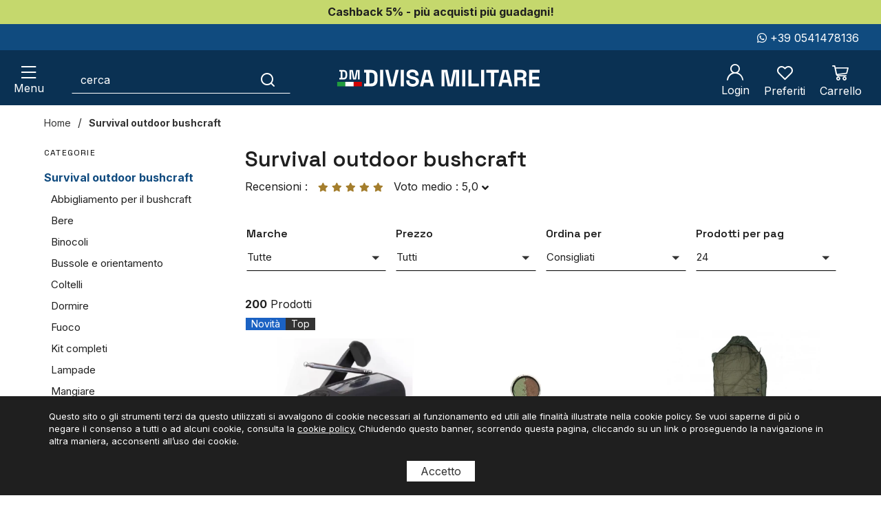

--- FILE ---
content_type: text/html; charset=UTF-8
request_url: https://www.divisamilitare.it/bushcraft
body_size: 38240
content:
<!DOCTYPE html>
<html lang="it">
  <head>
    <title>Survival outdoor bushcraft</title>
    <meta charset="utf-8">
    <meta name="format-detection" content="telephone=no">
    <meta name="description" content="">
    <meta name="robots" content="index,follow">
    <meta name="generator" content="DAISUKE Ecommerce Platform by Pianetaitalia.com - Rimini - Italy">
    <meta http-equiv="X-UA-Compatible" content="IE=edge">
    <meta name="viewport" content="width=device-width, initial-scale=1">
    <meta property="og:url" content="https://www.divisamilitare.it/">
    <meta property="og:type" content="article">
    <meta property="og:title" content="Survival outdoor bushcraft">
    <meta property="og:description" content="">
        <link rel="canonical" href="https://www.divisamilitare.it/bushcraft">
      <link rel="alternate" hreflang="it-IT" href="https://www.divisamilitare.it/bushcraft">
    <link rel="next" href="https://www.divisamilitare.it/bushcraft?pag=2">
    <link rel="preconnect" href="https:https://connect.facebook.net">
    <link rel="preconnect" href="https://www.gstatic.com">
    <link rel="preconnect" href="https://www.googletagmanager.com">
    <link rel="preconnect" href="https://fonts.googleapis.com">
    <link rel="preconnect" href="https://fonts.gstatic.com">
    <link type="text/css" rel="stylesheet" href="https://cdnjs.cloudflare.com/ajax/libs/twitter-bootstrap/3.4.1/css/bootstrap.min.css">
    <link type="text/css" rel="preload" href="https://fonts.googleapis.com/css2?family=Inter:wght@400;700&family=Space+Grotesk:wght@400;600;700&display=swap" as="style" onload="this.onload=null;this.rel='stylesheet'">
    <link type="text/css" rel="preload" href="https://cdnjs.cloudflare.com/ajax/libs/font-awesome/5.15.3/css/all.min.css" as="style" onload="this.onload=null;this.rel='stylesheet'">
    <link type="text/css" rel="preload" href="https://cdnjs.cloudflare.com/ajax/libs/font-awesome/5.15.3/css/v4-shims.min.css" as="style" onload="this.onload=null;this.rel='stylesheet'">
    <link type="text/css" rel="preload" href="/tpl/libs/icomoon/style.min.css" as="style" onload="this.onload=null;this.rel='stylesheet'">
      <link type="text/css" rel="preload" href="https://cdnjs.cloudflare.com/ajax/libs/magnific-popup.js/1.1.0/magnific-popup.min.css" as="style" onload="this.onload=null;this.rel='stylesheet'">
    <link type="text/css" rel="preload" href="https://cdnjs.cloudflare.com/ajax/libs/plyr/3.6.3/plyr.min.css" as="style" onload="this.onload=null;this.rel='stylesheet'">
    <link type="text/css" rel="preload" href="https://cdnjs.cloudflare.com/ajax/libs/slick-carousel/1.9.0/slick.min.css" as="style" onload="this.onload=null;this.rel='stylesheet'">
    <link type="text/css" rel="preload" href="https://cdnjs.cloudflare.com/ajax/libs/slick-carousel/1.9.0/slick-theme.min.css" as="style" onload="this.onload=null;this.rel='stylesheet'">
      <link type="text/css" rel="preload" href="https://cdnjs.cloudflare.com/ajax/libs/jquery.sumoselect/3.0.2/sumoselect.min.css" as="style" onload="this.onload=null;this.rel='stylesheet'">
            <link type="text/css" rel="preload" href="https://cdn.jsdelivr.net/npm/instantsearch.css@8.2.1/themes/satellite.min.css" as="style" onload="this.onload=null;this.rel='stylesheet'">
      <noscript>
      <link type="text/css" rel="stylesheet" href="https://fonts.googleapis.com/css2?family=Inter:wght@400;700&family=Space+Grotesk:wght@400;600;700&display=swap">
      <link type="text/css" rel="stylesheet" href="https://cdnjs.cloudflare.com/ajax/libs/font-awesome/5.15.3/css/all.min.css">
      <link type="text/css" rel="stylesheet" href="https://cdnjs.cloudflare.com/ajax/libs/font-awesome/5.15.3/css/v4-shims.min.css">
      <link type="text/css" rel="stylesheet" href="/tpl/libs/icomoon/style.min.css">
          <link type="text/css" rel="stylesheet" href="https://cdnjs.cloudflare.com/ajax/libs/magnific-popup.js/1.1.0/magnific-popup.min.css">
      <link type="text/css" rel="stylesheet" href="https://cdnjs.cloudflare.com/ajax/libs/plyr/3.6.3/plyr.min.css">
      <link type="text/css" rel="stylesheet" href="https://cdnjs.cloudflare.com/ajax/libs/slick-carousel/1.9.0/slick.min.css">
      <link type="text/css" rel="stylesheet" href="https://cdnjs.cloudflare.com/ajax/libs/slick-carousel/1.9.0/slick-theme.min.css">
          <link type="text/css" rel="stylesheet" href="https://cdnjs.cloudflare.com/ajax/libs/jquery.sumoselect/3.0.2/sumoselect.min.css">
                      <link rel="stylesheet" href="https://cdn.jsdelivr.net/npm/instantsearch.css@8.2.1/themes/satellite.min.css">
        </noscript>
            <link type="text/css" rel="stylesheet" href="https://www.divisamilitare.it/tpl/css/style.css?t=1693303179">
    <script src="https://cdnjs.cloudflare.com/ajax/libs/jquery/3.6.0/jquery.min.js"></script>
    <!-- HTML5 shim and Respond.js IE8 support of HTML5 elements and media queries -->
    <!--[if lt IE 9]>
    <script src="//oss.maxcdn.com/html5shiv/3.7.3/html5shiv.min.js"></script>
    <script src="//oss.maxcdn.com/respond/1.4.2/respond.min.js"></script>
    <![endif]-->
<!-- Global Site Tag (gtag.js) - Google Analytics -->
<script async src="https://www.googletagmanager.com/gtag/js?G-V3KXY4W6LH"></script>
<script>
  window.dataLayer = window.dataLayer || [];
  function gtag(){ dataLayer.push(arguments); }
  gtag('js', new Date());

  gtag('config', 'G-V3KXY4W6LH', { 'anonymize_ip': true });
</script>


</head>
<body>
  
  <div class="overlay-canvas"></div>
  <div class="correction"></div>
  <div class="wrapper-affix">
  
      <div class="btop-wrapper">
          <div class="banner-top">
        <div class="container container-f">
          <a href="https://www.divisamilitare.it/cashback" title="Cashback 5%">
	                            Cashback 5% - più acquisti più guadagni!
                    </a>        </div>
      </div>
        </div>
        <div class="boxtop hidden-xs">
      <div class="container container-f">
        <div class="row">
          <div class="col-sm-6">
            
                      </div>
          <div class="col-sm-6 text-right">
            <ul class="list-inline goto">
                              <li><a href="https://wa.me/390541478136" title="Whatsapp"><i class="fa fa-whatsapp"></i> +39 0541478136</a></li>
                                        </ul>
          </div>
        </div>
      </div>
    </div>
      <div class="testa">
      <div class="container container-f">
        <div class="row">
                      <div class="col-xs-6 col-sm-4 col-sm-push-4">
              <div class="logo-wrapper">
                <ul class="list-inline">
                  <li class="logo">
                    <a href="https://www.divisamilitare.it" title="Divisa Militare">
                      <img class="img-responsive hidden-xs" src="https://www.divisamilitare.it/data/logo.svg" alt="Divisa Militare" width="300" height="29">
                                              <img class="img-responsive visible-xs" src="https://www.divisamilitare.it/data/logo_mobile.svg" alt="Divisa Militare" width="136" height="41">
                                          </a>
                  </li>
                </ul>
              </div>
            </div>
            <div class="col-xs-6 col-sm-4 col-sm-push-4">
              <div class="info text-right btns">
                <ul class="list-inline">
                  <li class="visible-xs-inline-block"><a href="#" title="cerca" class="toggle-search" data-open="true"><i class="icon-search" aria-hidden="true"></i></a></li>
                                      <li class="hidden-xs"><a class="a_saveurl" href="https://www.divisamilitare.it/login" title="Login"><i class="icon-user-n"></i> <span class="hidden-xs hidden-sm">Login</span></a></li>
                                    <li class="hidden-xs">
                    <div id="preferiti">
                      <div class="ajax-prodpref">
  <span>
          <i class="icon-heart" aria-hidden="true"></i>
            <span class="hidden-xs hidden-sm">Preferiti</span>      </span>
</div>
                    </div>
                  </li>
                  <li>
                    <div id="cart">
                      <div class="ajax-cart">
  <span>
          <i class="icon-cart-n" aria-hidden="true"></i>
            <span class="hidden-xs hidden-sm">Carrello</span>          </span>
</div>
                    </div>
                  </li>
                  <li class="hidden-md hidden-lg"><a href="#" title="menu" class="tgl toggle-canvas d-inline"><i class="icon-menu-n" aria-hidden="true"></i> <span class="hidden-xs hidden-sm">Menu</span></a></li>
                </ul>
              </div>
            </div>
            <div class="col-xs-12 col-sm-4 col-sm-pull-8">
              <div class="info text-right modal-search hidden-m">
                <ul class="list-inline list-table">
                  <li class="hidden-xs hidden-sm"><a href="#" title="menu" class="tgl toggle-canvas d-inline"><i class="icon-menu-n" aria-hidden="true"></i> <span class="visible-md visible-lg">Menu</span></a></li>
                  <li>
                    <div class="top_search" itemscope itemtype="https://schema.org/WebSite">
  <meta itemprop="url" content="https://www.divisamilitare.it">
  <form action="https://www.divisamilitare.it/cerca" method="get" id="frm_cerca" role="search" autocomplete="off" itemprop="potentialAction" itemscope itemtype="https://schema.org/SearchAction">
    <meta itemprop="target" content="https://www.divisamilitare.it/cerca?keywords={keywords}">
    <div class="input-group ">
      <input id="txt_cerca" autocomplete="off" itemprop="query-input" type="text" class="form-control input" name="keywords" value="" placeholder="cerca" aria-label="cerca" required>
      <div class="input-group-btn">
        <button type="submit" class="btn" aria-label="Cerca"><i class="icon-search"></i></button>
      </div>
    </div>
  </form>
  </div>
  <div id="wrapper_results" class="search_results hidden">
    
<style media="screen">
  .search_results{position:fixed;top:0;left:0;right:0;bottom:0;z-index:6;text-align:left;color: #1f1f1f;}
  .search_results .closebar{text-align:center;background-color:#c5d86d;padding:6px 0;}
  .search_results .closebar button{border:0;color:#1f1f1f;background-color:transparent;height:auto;padding:6px 30px;}
  .search_results .closebar button:hover{background-color: hsla(0,0%,100%,.2);}
  .search_results .closebar button i{color:#1f1f1f !important;vertical-align: middle;margin-right:4px;display:inline-block !important;}
  .search_results .main{background-color:#fff;height:100%;}
  .search_results .topbar {background-color: #0a3153;}
  .search_results .topbar .flex{  align-items: center;}
  .search_results .records{overflow: auto;height:calc(100% - 128px);padding-bottom:40px;padding-top: 20px;}
  /*.search_results .records::-webkit-scrollbar{width:8px;}
  .search_results .records::-webkit-scrollbar-track{background :#f0f0f0;border-radius:8px;}
  .search_results .records::-webkit-scrollbar-thumb{background :#ccc;border-radius:8px;}*/
  .search_results .records .container .row{align-items:normal !important;}
  .search_results .wrapper-dx{margin-left:50px;}
  .facet-stats{margin-top:16px;font-size: 14px;color: #999;}
  .facet-search{margin:14px 0;height:auto !important;background-color: transparent;border-color: #fff;}
  .facet-search:before{margin-top:0;transform: translateY(-50%);}
  .facet-search .form-control{box-shadow:none;border: 1px solid #d6d6e7;height:44px;border-radius: 5px;}
  .facet-search .form-control::placeholder{color:#1f1f1f;opacity:1;}
  .facet-search .form-control:-ms-input-placeholder{color:#1f1f1f;}
  .facet-search .form-control::-ms-input-placeholder{color:#1f1f1f;}
  .sortby-wrapper label{font-size:14px;padding-right:6px;font-weight:400;}
  .sortby-wrapper .form-control{font-size:14px;text-align:left;border-radius:4px !important;}
  .wrapper-facets{}
  .wrapper-facets .h5 {margin: 18px 0 10px;padding: 0 0 6px;text-transform: uppercase;border-bottom: 1px solid #f0f0f0;font-weight: 600;font-size: 17px !important;color:#1f1f1f;}
  .wrapper-facets .btn{padding:0 20px 0 0 ;height:24px;margin-top:20px;box-shadow: none;border:0;background-image: none;font-size:15px;background-color:transparent;}
  .wrapper-facets .btn:hover{background-image:none;}
  .facet-brand .form-control{padding-left:30px;box-shadow: none;border-color:#ccc;}
  .facet-brand .form-control:disabled{background:#fff;border-color:#ccc;}
  .facet-brand .form-control::placeholder{color:#1f1f1f;opacity:1;}
  .facet-brand .form-control:-ms-input-placeholder{color:#1f1f1f;}
  .facet-brand .form-control::-ms-input-placeholder{color:#1f1f1f;}
  .facet-form{position:relative;height: auto !important;}
  .facet-submit {position: absolute;top: 0;right: inherit;left: 8px;border: 0;background-color: transparent;padding: 0;width: 25px;height: 100%;}
  .facet-submit i{font-size: 16px;}
  .facet-disjunctive {position: relative;margin-left: 24px}
  .facet-link {font-size: 16px;line-height:24px;text-decoration: none;padding-right:36px;padding-left:26px;position:relative;}
  .facet-link:hover{color: #0a3153;cursor:pointer;}
  .facet-label {font-weight: 400;margin:0;color:#1f1f1f;font-size:14px;}
  .facet-label input[type=checkbox]{margin:0;position:absolute;top:2px;left:0;box-shadow:none;border-radius: .125rem;width: 1.125rem;height: 1.125rem;}
  .facet-selected input[type=checkbox]{background-color:#1f1f1f;color:#fff;background-image:none;border-color: #1f1f1f;}
  .facet-selected input[type="checkbox"]:after {content:"";display: block; -webkit-transform: rotate(45deg);transform: rotate(45deg); width: .375rem;height: .8125rem;border: .125rem solid #fff;border-top: 0;border-left: 0; margin-left: .34rem; margin-top: 0;background-color: transparent;}
  .facet-count {color: #999;position: absolute;top: 0;right: 0;font-size: 9px;line-height:14px;background-color:#f0f0f0;}
  .facet-rangeinput label{margin-bottom:0;flex:1;}
  .facet-rangeinput .form-control{box-shadow: none;height:36px;width:100%;font-size:13px;font-weight:400;padding: 0 5px;text-align: center;}
  .facet-rangeinput .btn{margin-top:0; padding:0 20px;height:36px;box-shadow: none;border:1px solid #e6e6e6;background-image: none;font-size:15px;text-transform:uppercase;background-color:#f5f5f5;}
  .facet-rating .fa{font-size:11px !important;color: #e6e6e6 !important;width:auto;line-height: normal;height:auto;display:inline-block;margin-right:0px;width: auto !important;}
  .facet-rating .fa.on{color: #f4ad00 !important;}
  .facet-rating .disabled-item div[disabled]{height:28px;}
  .facet-rating .disabled-item div[disabled] .fa{margin-right:4px;}
  .facet-rating .label-more{color:#1f1f1f;}
  .facet-current-refinements{margin:15px 0;display:inline-block;}
  .facet-current-refinements .btn-filter{background-color:transparent;border-color:transparent;margin-right:15px;padding:.05rem 0;font-size:13px;margin-bottom:3px;}
  .facet-current-refinements .btn-filter > span:not(:first-child){background-color:#f0f0f0;padding:0 5px;border:1px solid #e6e6e6;border-radius: 4px;}
  .facet-hits:after {content: ""; display: table; clear: both;}
  .facet-hits.hits-empty{margin-top:10px;}
  .facet-hits .products{margin: 0 -8px !important;}
  .facet-hits .pitem{box-shadow:none;border-radius: 0 !important;padding: 0 8px !important;}
  .facet-hits .prod-cont{width:100%;}
  .facet-hits .cifra{color:#1f1f1f;}
  .facet-hits .prod-title mark{background-color:#fcf8e3 !important;color: #1f1f1f !important;}
  .facet-pagination{display: inline-block;}
  .facet-pagination .disabled-item span{border-radius: 16px !important;background-image:none;height:auto !important;line-height:32px !important;display: inline-block;width:34px;padding:0;}
  .facet-pagination a{margin:0 3px !important;box-shadow:none !important;background-image:none !important;line-height:32px !important;height:auto !important;}
  .facet-pagination i{font-size: 14px !important;}

  @media only screen and (max-width:767px){
    .search_results .prod-cont .voto .fa {width: auto !important;}
    .search_results .topbar .logo{padding:0;}
    .search_results .topbar .logo img{margin:0;}
    .search_results .topbar .btn{height:40px;border: 0;padding-right: 0;padding-right: 20px;background-color: transparent;}
    .search_results .wrapper-dx{margin-left:0;}
    .wrapper-facets{position: fixed;bottom:0;right: 0;top: 0;width:80%;background-color:#fff;z-index:3;display: flex;flex-direction: column;visibility: hidden;opacity: 0;}
    .wrapper-facets:before{content:"";position:fixed;top:0;bottom:0;left:0;width:20%;left: 0;background-color: rgba(0, 0, 0, .5);}
    .wrapper-facets.on{visibility: visible;opacity: 1;}
    .facet-main{padding:20px 20px 0 20px;overflow-y: auto;padding: 20px;flex: 1;}
    .btn.show-facetsbar{background-color:#f0f0f0;border-color: #d7dde5;color:#777;text-transform:uppercase;font-weight:600;height:44px !important;padding: 5px 12px}
    .btn.show-facetsbar i{color:#777 !important;font-size: 16px !important;}
    .facet-search {margin: 2px 0 10px;}
    .facet-stats{margin-top:4px;}
    .facet-button{box-shadow: 0 0 12px 3px rgba(0,0,0,.07);padding:10px 20px;}
    .facet-hits{margin-top:10px;}
    #facet-button-mob{visibility:hidden;opacity:0;}
    #facet-button-mob.on{visibility:visible;;opacity:1;}
    .facet-button .btn-top{border:0;font-size:13px;height:30px;}
    .facet-button .btn-sx{padding:0;color:#0a3153;margin-top:0;width:auto;background-image:none !important;height:25px;background-color:#fff;}
    .facet-button .btn-dx{padding:0;height:100%;width: 30px;margin-top:0;background-color:#fff;}
    .facet-button .btn-dx i{color: #1f1f1f !important;}
    .facet-button .btn-show{background: #0a3153;color: #fff;text-transform:uppercase;font-weight:600;height:45px;margin-top:0;padding-left: 20px;}
    .facet-current-refinements{margin-top:15px;}
    .facet-current-refinements .btn-filter{margin-bottom:3px;}
  }

  @media only screen and (min-width:768px){
    .sortby-wrapper{text-align:right;}
    .sticky-col-sm{display:flex;position:-webkit-sticky;position:sticky;top:0;flex-direction:column;}
  }

</style>

<div class="main">
  <div class="topbar">
    <div class="closebar hidden-xs">
      <button class="btn" type="button" name="close"><i class="icon-x"></i> Chiudi ricerca</button>
    </div>
    <div class="container">
      <div class="row row-eq-height-sm flex">
        <div class="col-xs-6 col-sm-3 col-md-3 col-lg-3 col-xl-2">
                      <div class="logo-wrapper">
              <div class="logo">
                
                <picture>
                                      
                    <source srcset="https://www.divisamilitare.it/data/logo_mobile.svg" media="(max-width: 767px)" width="136.1" height="40.7">
                    <source srcset="https://www.divisamilitare.it/data/logo.svg" media="(min-width: 768px)">
                                    <img class="img-responsive" src="https://www.divisamilitare.it/data/logo.svg" alt="Divisa Militare" width="365.1" height="35.2">
                </picture>
              </div>
            </div>
                  </div>
        <div class="col-xs-6 visible-xs text-right">
          <button class="btn"><i class="icon-x toggle-search"></i></button>
        </div>
        <div class="col-xs-12 col-sm-9 col-md-9 col-lg-9 col-xl-10">
          <div class="wrapper-dx">
            <div id="facet-search"></div>
          </div>
        </div>
      </div>
    </div>
  </div>
  <div class="records">
    <div class="container">
      <div class="row row-eq-height-sm">
        <div class="col-sm-4 col-md-3 col-lg-3 col-xl-2">
          <div class="sticky-col-sm">
            <div class="wrapper-facets">
              <div class="facet-button visible-xs">
                <div class="row no-gutters">
                  <div class="col-xs-6">
                                        <div id="mr-clear-refinements"></div>
                  </div>
                  <div class="col-xs-6 text-right">
                    <button class="toggle-facets btn btn-top btn-dx"><i class="icon-x"></i></button>
                  </div>
                </div>
              </div>
              <div class="facet-main">
                <div id="mr-refinement-list-categories"></div>
                <div id="mr-refinement-list-brands"></div>
                <div id="mr-range-input"></div>
                <div id="mr-rating-menu"></div>
                <div id="mr-refinement-list-colore"></div>
                <div id="mr-refinement-list-materiale"></div>
              </div>
              <div id="facet-button-mob" class="facet-button visible-xs text-center">
                <button class="btn btn-show toggle-facets">Mostra</button>
              </div>
            </div>
          </div>
        </div>
        <div class="col-sm-8 col-md-9 col-lg-9 col-xl-10">
          <div class="wrapper-dx">
            <div class="row">
              <div class="col-xs-4 col-sm-5">
                <div id="mr-stats"></div>
              </div>
              <div class="col-xs-8 col-sm-7">
                <div class="form-inline sortby-wrapper hidden">
                  <label class="hidden-xs">Ordina per</label>
                  <div class="input-group">
                    <div id="sort-by"></div>
                    <div class="input-group-btn">
                      <button class="toggle-facets btn show-facetsbar visible-xs"><i class="fa fa-sliders"></i></button>
                    </div>
                  </div>
                </div>
              </div>
            </div>
            <div class="row">
              <div class="container-fluid">
                <div id="mr-current-refinements"></div>
                <div id="mr-hits"></div>
                <div class="justpag">
                  <div class="pagination-wrapper">
                    <div id="mr-pagination"></div>
                  </div>
                </div>
              </div>
            </div>
          </div>
        </div>
      </div>
    </div>
  </div>

  <script>
    const id_dominio = 1;
    const valuta = "€";
    const app_id = "2KTAX7A7UN";
    const search_key = "92e01f99fece37c39eaabe784e73b66c";
    const algolia_index = 'index_prodotti_' + id_dominio;
    var $records = $(".search_results .records");
    var $wrapper_facet = $(".wrapper-facets");
    var $facet_button_mob = $("#facet-button-mob");
    var $sortby_wrapper = $(".sortby-wrapper");
    var translation = {
      "codice" : "Codice",
      "categorie_titolo" : "Categorie",
      "marche_titolo" : "Marche",
      "prezzo_titolo" : "Prezzo",
      "voto_titolo" : "Voto",
      "nessun_risultato" : "Nessun risultato per la ricerca",
      "risultato" : "risultato",
      "risultati" : "risultati",
      "cancella_filtri" : "Cancella filtri",
      "cerca_prodotti" : "Cerca prodotti",
      "in_evidenza" : "In evidenza",
      "prezzo_asc" : "Prezzo (asc)",
      "prezzo_desc" : "Prezzo (desc)",
      "risultati_pagina" : "risultati per pagina",
      "marca" : "Marca",
      "cerca_marca" : "Cerca marca",
      "cerca_categoria" : "Cerca categoria",
      "mostra_piu" : "mostra di più",
      "mostra_meno" : "mostra meno",
      "nessun_risultato_per" : "Nessun risultato per",
      "filtra" : "Filtra",
      "a" : "a",
      "maggiore" : "e sup.",
      "novita" : "Novità",
      "lastminute" : "",
      "inofferta" : "In offerta",
      "outlet" : "Outlet",
      "top" : "Top"
    }

    

      function customFilters(helper) {
        if (helper.state.query) {
          const search_string = helper.state.query;
          if (search_string.length < 3) {
            return false;
          }
          $sortby_wrapper.removeClass("hidden");
          helper.search();
        }
      }

      function getHeaderTemplate(name) {
        return `<div class="ais-header"><div class="h5">${name}</div></div>`;
      }

      function getStarsHTML(rating, maxRating) {
        let html = '';
        const newRating = maxRating || 5;
        for (let i = 0; i < newRating; ++i)
          html += "<i class=\"fa fa-star" + (i < rating ? ' on' : '') + "\" aria-hidden=\"true\"></i>";
        return html;
      }

      function getRefinementList(search, titolo, cerca, attribute, id = ''){
        if(id == '')
          id = attribute;

        search.addWidgets([
          instantsearch.widgets.panel({
            templates: {
              header: getHeaderTemplate(titolo),
            }
          })
          (instantsearch.widgets.refinementList)({
            container: '#mr-refinement-list-' + id,
            attribute: attribute,
            //searchable: true,
            searchablePlaceholder: cerca,
            searchableIsAlwaysActive: false,
            limit: 8,
            showMore: true,
            templates: {
              showMoreText: `
                {{#isShowingMore}}
                  - ${translation.mostra_meno}
                {{/isShowingMore}}
                {{^isShowingMore}}
                  + ${translation.mostra_piu}
                {{/isShowingMore}}
              `
            },
            cssClasses: {
              root: 'facet-brand',
              searchableRoot: 'form-group',
              searchableForm: 'facet-form',
              searchableInput: 'form-control',
              searchableSubmit: 'facet-submit',
              list: 'list-unstyled',
              item: 'facet-link',
              selectedItem: 'facet-selected',
              label: 'facet-label',
              count: 'facet-count',
              showMore: 'btn'
            }
          })
        ]);
      }

      $(function () {

        const searchClient = algoliasearch(app_id, search_key);
        const search = instantsearch({
          indexName: algolia_index,
          searchClient,
          routing: {
            stateMapping: instantsearch.stateMappings.singleIndex(algolia_index)
          },
          searchFunction: customFilters,
          insights: true
        });

        getRefinementList(search, translation.categorie_titolo, translation.cerca_categoria, 'categories');
        getRefinementList(search, translation.marche_titolo, translation.cerca_marca, 'brand', 'brands');
        getRefinementList(search, 'Colore', "", 'Scegli il colore del cinturone', 'colore');
        getRefinementList(search, 'Materiale', "", 'Scegli il materiale del cinturone', 'materiale');

        search.addWidgets([

          instantsearch.widgets.searchBox({
            container: '#facet-search',
            placeholder: translation.cerca_prodotti,
            cssClasses: {
              form: 'facet-search',
              input: 'form-control facet-search-input'
            }
          }),

          instantsearch.widgets.stats({
            container: '#mr-stats',
            cssClasses: {
              root: 'facet-stats',
            },
            templates: {
              text: `
                {{#areHitsSorted}}
                  {{#hasNoSortedResults}}${translation.nessun_risultato}{{/hasNoSortedResults}}
                  {{#hasOneSortedResults}}1 ${translation.risultato}{{/hasOneSortedResults}}
                  {{#hasManySortedResults}}{{#helpers.formatNumber}}{{nbSortedHits}}{{/helpers.formatNumber}} ${translation.risultati}{{/hasManySortedResults}}
                  sorted out of {{#helpers.formatNumber}}{{nbHits}}{{/helpers.formatNumber}}
                {{/areHitsSorted}}
                {{^areHitsSorted}}
                  {{#hasNoResults}}${translation.nessun_risultato}{{/hasNoResults}}
                  {{#hasOneResult}}1 ${translation.risultato}{{/hasOneResult}}
                  {{#hasManyResults}}{{#helpers.formatNumber}}{{nbHits}}{{/helpers.formatNumber}} ${translation.risultati}{{/hasManyResults}}
                {{/areHitsSorted}}
                in {{processingTimeMS}}ms
              `,
            }
          }),

          instantsearch.widgets.clearRefinements({
            container: '#mr-clear-refinements',
            cssClasses: {
              button: 'reset-facets btn btn-top btn-sx',
            },
            templates: {
              resetLabel: translation.cancella_filtri,
            }
          }),

          instantsearch.widgets.sortBy({
            container: '#sort-by',
            items: [
              { label: translation.in_evidenza, value: algolia_index },
              { label: translation.prezzo_asc, value: algolia_index + '_price_asc' },
              { label: translation.prezzo_desc , value: algolia_index + '_price_desc' },
            ],
            cssClasses: {
              select: 'form-control',
            },
          }),

          instantsearch.widgets.currentRefinements({
            container: '#mr-current-refinements',
            cssClasses: {
              list: 'facet-current-refinements hidden-xs',
              item: 'btn-filter',
            },
          }),

          instantsearch.widgets.panel({
            templates: {
              header: getHeaderTemplate(translation.prezzo_titolo),
            }
          })
          (instantsearch.widgets.rangeInput)({
            container: '#mr-range-input',
            attribute: 'price',
            templates: {
              separatorText: translation.a,
              submitText: translation.filtra
            },
            cssClasses: {
              root: 'facet-rangeinput',
              input: 'form-control',
              submit: 'btn'
            }
          }),

          instantsearch.widgets.panel({
            templates: {
              header: getHeaderTemplate(translation.voto_titolo),
            }
          })
          (instantsearch.widgets.ratingMenu)({
            container: '#mr-rating-menu',
            attribute: 'voto',
            max: 5,
            templates: {
              item: `
                {{#count}}
                  <a class="{{cssClasses.link}}" aria-label="{{value}} & >" href="{{url}}">
                {{/count}}
                {{^count}}
                  <div class="{{cssClasses.link}}" aria-label="{{value}} & >" disabled>
                {{/count}}
                {{#stars}}
                  <i
                    class="{{cssClasses.starIcon}} {{#.}}fa fa-star on{{/.}}{{^.}}fa fa-star{{/.}}"
                    aria-hidden="true"
                    width="24"
                    height="24">
                  </i>
                {{/stars}}
                <span class="{{cssClasses.label}}">${translation.maggiore}</span>
                {{#count}}
                  <span class="{{cssClasses.count}}">{{#helpers.formatNumber}}{{count}}{{/helpers.formatNumber}}</span>
                {{/count}}
                {{#count}}
                  </a>
                {{/count}}
                {{^count}}
                  </div>
                {{/count}}
              `,
            },
            cssClasses: {
              list: 'facet-rating',
              disabledItem: 'disabled-item',
              label: 'label-more'
            }
          }),

          instantsearch.widgets.hits({
            container: '#mr-hits',
            templates: {
              item: (hit, { html, components, sendEvent }) => `
                <div class="prod-cont" onClick="${() => sendEvent('conversion', hit, 'Product Clicked')}">
                  <div class="item-img">
                    <div class="wrapper">
                      <a class="pdescr_${hit.id} ga_click_product" href="${hit.url}" title="${hit.name}">
                        <figure>
                          <img loading="lazy" class="img-responsive" src="${hit.image}" alt="${hit.name}" />
                        </figure>
                      </a>
                    </div>
                    <div class="bdg">
                      ${hit.nuovo ? `<div class="new">${translation.novita}</div>` : ''}
                      ${hit.offertalotti ? `<div class="last">${translation.lastminute}</div>` : ''}
                      ${hit.outlet ? `<div class="outlet">${translation.outlet}</div>` : ''}
                      ${hit.top ? `<div class="top">${translation.top}</div>` : ''}
                    </div>
                  </div>
                  <div class="item-info">
                    <h3>
                      <a class="pdescr_${hit.id} ga_click_product" href="${hit.url}" title="${hit.name}">
                        ${hit._highlightResult.name.value}
                      </a>
                    </h3>
                    <div class="info"><div>${translation.codice}: ${hit.codice}</div></div>
                    <div><div class="cifra">
                      <span class="prezzo">${valuta} ${parseFloat(hit.price).toFixed(2).replace(".", ",") }</span>
                      <span class="prezzo_pieno">${hit.prezzo_pieno ? `${valuta} ${parseFloat(hit.prezzo_pieno).toFixed(2).replace(".", ",")}` : ' '}</span>
                      ${hit.percsconto ? `<span class="perc">- ${hit.percsconto.toFixed(0)}%</span>` : ''}
                    </div></div>
                  </div>
                </div>
              `,
              empty: translation.nessun_risultato_per + ' {{ query }}'
            },
            cssClasses: {
              root: 'facet-hits',
              list: ['products', 'dflex'],
              item: 'col-xxs-12 col-xs-6 col-sm-6 col-md-4 col-lg-4 col-xl-3 pitem',
              emptyRoot: 'alert alert-warning hits-empty'
            }
          }),

          instantsearch.widgets.panel({
            hidden: ({ results }) => results.nbPages <= 1,
          })
          (instantsearch.widgets.pagination)({
            container: '#mr-pagination',
            scrollTo: false,
            showFirst: false,
            showLast: false,
            cssClasses: {
              list: [
                'pagination',
                'facet-pagination'
              ],
              link:'facet-pagination-link',
              selectedItem: 'active',
              disabledItem: 'hidden'
            },
            templates: {
              previous: '<i class="fa fa-angle-left"></i>',
              next: '<i class="fa fa-angle-right"></i>'
            }
          })

        ]);

        search.start();

        //handler
        search.on('render', () => {
          if (!$facet_button_mob.hasClass("on"))
            $facet_button_mob.addClass("on");
          $(".facet-hits .prod-cont").matchHeight({
            byRow:false
          });
        });

        //click btns
        $(document).on('click', '.toggle-facets', function (e) {
          e.preventDefault();
          $wrapper_facet.toggleClass("on");
          $facet_button_mob.removeClass("on");
        });

        $(document).on('click', '.facet-pagination-link', function (e) {
          $records.animate({scrollTop: 0}, '500', 'swing');
        });

      });
    
  </script>
</div>
  </div>
<script>
  $(function() {
    var input_field = $("#txt_cerca");
          var wrapper_results = $("#wrapper_results");

      input_field.click(function(){
        $("body").addClass("ovfl");
        $(".modal-search").removeClass("hidden-m");
        wrapper_results.removeClass("hidden");
        $(".facet-search-input").focus();
      })

      $(document).on("click", ".closebar .btn", function(evt, skipinput){
        $("body").removeClass("ovfl");
        $(".modal-search").removeClass("hidden-m");
        wrapper_results.addClass("hidden");
      });

      var search_query_mr = {};
      location.search.split('&').toString().substr(1).split(",").forEach(item => {
        search_query_mr[item.split("=")[0]] = decodeURIComponent(item.split("=")[1]) ?  item.split("=")[1]: "" ;
      });
      if(search_query_mr.hasOwnProperty('query'))
        input_field.trigger("click");
      });
</script>
                  </li>
                </ul>
              </div>
            </div>
                  </div>
      </div>
    </div>
           <div>
                                </div>
                   <div>
                                                                    </div>
        
    
          <div class="megamenu">
        <div id="wrappermenu">
          <div id="canvas_menu" class="navbar navbar-default" role="navigation">
            <div class="logo-overlay"><img class="img-responsive" src="https://www.divisamilitare.it/data/logo.svg" alt="Divisa Militare" width="210" height="20"></div>
            <a href="#" title="menu" class="toggle-canvas"><i class="icon-x" aria-hidden="true"></i></a>
            <div class="container container-f">
              <div class="row">
                <div class="container-fluid">
                                    <div class="wrappermenu">
                    <ul class="nav navbar-nav navbar-user goto">
                                              <li><a href="https://www.divisamilitare.it/login" title="Login"><i class="icon-user-n"></i> Login</a></li>
                                            <li><a href="https://www.divisamilitare.it/user_preferiti" title="Preferiti"><i class="icon-heart"></i> Preferiti</a></li>
                    </ul>
                    <ul class="nav navbar-nav goto">
                                            
                                                      
                      <li class="menu-item bg540">
              <a class="dropdown-toggle "  href="https://www.divisamilitare.it/configura-il-tuo-cinturone" title="Configura il tuo Cinturone">
                 Configura il tuo Cinturone
                              </a>
              <i class="show-child fa fa-angle-right"></i>
                          </li>
                                                                        
                      <li class="menu-item bg891">
              <a class="dropdown-toggle "  href="https://www.divisamilitare.it/rav-equipaggiamento" title="Rav equipaggiamento">
                 Rav equipaggiamento
                              </a>
              <i class="show-child fa fa-angle-right"></i>
                          </li>
                                                                        
                      <li class="menu-item bg694">
              <a class="dropdown-toggle "  href="https://www.divisamilitare.it/spray-peperoncino" title="Spray al Peperoncino per difesa personale">
                 Spray al Peperoncino per difesa personale
                              </a>
              <i class="show-child fa fa-angle-right"></i>
                          </li>
                                                                        
                      <li class="menu-item bg835 dropdown">
              <a class="dropdown-toggle " data-toggle="dropdown" href="https://www.divisamilitare.it/cibo-emergenza" title="Pasti pronti, disidratati, da scaldare, MRE, meal ready to eat, razione K ration">
                 Pasti pronti, disidratati, da scaldare, MRE, meal ready to eat, razione K ration
                              </a>
              <i class="show-child fa fa-angle-right"></i>
                              <div class="dropdown-menu">
                  <div class="container container-f">
                                      <div class="row no-gutters">
                      <div class="col-sm-12">
                        <ul class="list-unstyled hidelv1">
                          
                                                      
                      <li class="lv1">
              <a href="https://www.divisamilitare.it/colazione" title="Colazione e spuntini"> Colazione e spuntini</a>
              <i class="show-child fa fa-angle-right hidden-lg hidden-xl"></i>
                          </li>
                                                                        
                      <li class="lv1">
              <a href="https://www.divisamilitare.it/pasta-e-riso" title="Pasta e riso"> Pasta e riso</a>
              <i class="show-child fa fa-angle-right hidden-lg hidden-xl"></i>
                          </li>
                                                                        
                      <li class="lv1">
              <a href="https://www.divisamilitare.it/minestre" title="Minestre"> Minestre</a>
              <i class="show-child fa fa-angle-right hidden-lg hidden-xl"></i>
                          </li>
                                                                        
                      <li class="lv1">
              <a href="https://www.divisamilitare.it/secondi-piatti" title="Secondi piatti"> Secondi piatti</a>
              <i class="show-child fa fa-angle-right hidden-lg hidden-xl"></i>
                          </li>
                                                                        
                      <li class="lv1">
              <a href="https://www.divisamilitare.it/vegetariano" title="Vegetariano"> Vegetariano</a>
              <i class="show-child fa fa-angle-right hidden-lg hidden-xl"></i>
                          </li>
                                                                        
                      <li class="lv1">
              <a href="https://www.divisamilitare.it/vegano" title="Vegano"> Vegano</a>
              <i class="show-child fa fa-angle-right hidden-lg hidden-xl"></i>
                          </li>
                                                                        
                      <li class="lv1">
              <a href="https://www.divisamilitare.it/bevande" title="Bevande"> Bevande</a>
              <i class="show-child fa fa-angle-right hidden-lg hidden-xl"></i>
                          </li>
                                                                        
                      <li class="lv1">
              <a href="https://www.divisamilitare.it/combinazioni-combo-per-una-settimana" title="Combinazioni combo da uno a sette giorni"> Combinazioni combo da uno a sette giorni</a>
              <i class="show-child fa fa-angle-right hidden-lg hidden-xl"></i>
                          </li>
                                                                        
                      <li class="lv1">
              <a href="https://www.divisamilitare.it/scaldotti-elementi-riscaldanti-e-igiene-personale" title="Scaldotti, elementi riscaldanti e igiene personale"> Scaldotti, elementi riscaldanti e igiene personale</a>
              <i class="show-child fa fa-angle-right hidden-lg hidden-xl"></i>
                          </li>
                            
                        </ul>
                      </div>
                                          </div>
                  </div>
                </div>
                          </li>
                                                                        
                      <li class="menu-item bg820 dropdown">
              <a class="dropdown-toggle " data-toggle="dropdown" href="https://www.divisamilitare.it/medaglie-croci-e-nastrini" title="Medaglie, croci e nastrini">
                 Medaglie, croci e nastrini
                              </a>
              <i class="show-child fa fa-angle-right"></i>
                              <div class="dropdown-menu">
                  <div class="container container-f">
                                      <div class="row no-gutters">
                      <div class="col-sm-12">
                        <ul class="list-unstyled hidelv1">
                          
                                                      
                      <li class="lv1 has-child">
              <a class="child" href="https://www.divisamilitare.it/decorazioni-1" title="Decorazioni"><i class="icon-plus" aria-hidden="true"></i> Decorazioni</a>
              <i class="show-child fa fa-angle-right hidden-lg hidden-xl"></i>
                              <div class="dropdown-menu">
                  <ul class="list-unstyled hidelv2">
                    
                                                      
                      <li class="lv2">
              <a href="https://www.divisamilitare.it/decorazioni-a-medaglia/croce" title="Decorazioni a medaglia/croce"> Decorazioni a medaglia/croce</a>
              <i class="show-child fa fa-angle-right hidden-lg hidden-xl"></i>
                          </li>
                                                                        
                      <li class="lv2">
              <a href="https://www.divisamilitare.it/decorazioni-a-nastrino" title="Decorazioni a nastrino"> Decorazioni a nastrino</a>
              <i class="show-child fa fa-angle-right hidden-lg hidden-xl"></i>
                          </li>
                            
                  </ul>
                </div>
                          </li>
                                                                        
                      <li class="lv1 has-child">
              <a class="child" href="https://www.divisamilitare.it/missioni-e-attestati" title="Missioni e attestati"><i class="icon-plus" aria-hidden="true"></i> Missioni e attestati</a>
              <i class="show-child fa fa-angle-right hidden-lg hidden-xl"></i>
                              <div class="dropdown-menu">
                  <ul class="list-unstyled hidelv2">
                    
                                                      
                      <li class="lv2">
              <a href="https://www.divisamilitare.it/medaglie-missioni-e-attestati" title="Medaglie missioni e attestati"> Medaglie missioni e attestati</a>
              <i class="show-child fa fa-angle-right hidden-lg hidden-xl"></i>
                          </li>
                                                                        
                      <li class="lv2">
              <a href="https://www.divisamilitare.it/nastrini-missioni-e-medaglie" title="Nastrini missioni e medaglie"> Nastrini missioni e medaglie</a>
              <i class="show-child fa fa-angle-right hidden-lg hidden-xl"></i>
                          </li>
                            
                  </ul>
                </div>
                          </li>
                                                                        
                      <li class="lv1 has-child">
              <a class="child" href="https://www.divisamilitare.it/ordini-cavallereschi" title="Ordini cavallereschi"><i class="icon-plus" aria-hidden="true"></i> Ordini cavallereschi</a>
              <i class="show-child fa fa-angle-right hidden-lg hidden-xl"></i>
                              <div class="dropdown-menu">
                  <ul class="list-unstyled hidelv2">
                    
                                                      
                      <li class="lv2">
              <a href="https://www.divisamilitare.it/medaglie-ordini-cavallereschi" title="Medaglie ordini cavallereschi"> Medaglie ordini cavallereschi</a>
              <i class="show-child fa fa-angle-right hidden-lg hidden-xl"></i>
                          </li>
                                                                        
                      <li class="lv2">
              <a href="https://www.divisamilitare.it/nastrini-ordini-cavalleschi" title="Nastrini ordini cavalleschi"> Nastrini ordini cavalleschi</a>
              <i class="show-child fa fa-angle-right hidden-lg hidden-xl"></i>
                          </li>
                            
                  </ul>
                </div>
                          </li>
                                                                        
                      <li class="lv1">
              <a href="https://www.divisamilitare.it/distintivi-di-merito" title="Distintivi di merito"> Distintivi di merito</a>
              <i class="show-child fa fa-angle-right hidden-lg hidden-xl"></i>
                          </li>
                                                                        
                      <li class="lv1">
              <a href="https://www.divisamilitare.it/distintivi-di-istruttore" title="Distintivi di istruttore"> Distintivi di istruttore</a>
              <i class="show-child fa fa-angle-right hidden-lg hidden-xl"></i>
                          </li>
                                                                        
                      <li class="lv1">
              <a href="https://www.divisamilitare.it/nastrini-di-specializzazione" title="Nastrini di specializzazione"> Nastrini di specializzazione</a>
              <i class="show-child fa fa-angle-right hidden-lg hidden-xl"></i>
                          </li>
                                                                        
                      <li class="lv1">
              <a href="https://www.divisamilitare.it/spille-e-distintivi-di-merito" title="Spille e distintivi ricordo"> Spille e distintivi ricordo</a>
              <i class="show-child fa fa-angle-right hidden-lg hidden-xl"></i>
                          </li>
                                                                        
                      <li class="lv1 has-child">
              <a class="child" href="https://www.divisamilitare.it/omri-ordine-al-merito-della-repubblica-italiana" title="OMRI Ordine al Merito della Repubblica Italiana"><i class="icon-plus" aria-hidden="true"></i> OMRI Ordine al Merito della Repubblica Italiana</a>
              <i class="show-child fa fa-angle-right hidden-lg hidden-xl"></i>
                              <div class="dropdown-menu">
                  <ul class="list-unstyled hidelv2">
                    
                                                      
                      <li class="lv2">
              <a href="https://www.divisamilitare.it/cavalieri-omri" title="Cavaliere OMRI"> Cavaliere OMRI</a>
              <i class="show-child fa fa-angle-right hidden-lg hidden-xl"></i>
                          </li>
                                                                        
                      <li class="lv2">
              <a href="https://www.divisamilitare.it/cavaliere-ufficiale-omri" title="Cavaliere Ufficiale OMRI"> Cavaliere Ufficiale OMRI</a>
              <i class="show-child fa fa-angle-right hidden-lg hidden-xl"></i>
                          </li>
                                                                        
                      <li class="lv2">
              <a href="https://www.divisamilitare.it/commendatore-omri" title="Commendatore OMRI"> Commendatore OMRI</a>
              <i class="show-child fa fa-angle-right hidden-lg hidden-xl"></i>
                          </li>
                                                                        
                      <li class="lv2">
              <a href="https://www.divisamilitare.it/grande-ufficiale-al-merito-della-repubblica-italiana-omri" title="Grande Ufficiale al Merito della Repubblica Italiana OMRI"> Grande Ufficiale al Merito della Repubblica Italiana OMRI</a>
              <i class="show-child fa fa-angle-right hidden-lg hidden-xl"></i>
                          </li>
                                                                        
                      <li class="lv2">
              <a href="https://www.divisamilitare.it/cavaliere-di-gran-croce-al-merito-della-repubblica-italiana-omri" title="Cavaliere di Gran Croce al Merito della Repubblica Italiana OMRI"> Cavaliere di Gran Croce al Merito della Repubblica Italiana OMRI</a>
              <i class="show-child fa fa-angle-right hidden-lg hidden-xl"></i>
                          </li>
                                                                        
                      <li class="lv2">
              <a href="https://www.divisamilitare.it/cavaliere-di-gran-croce-e-gran-cordone-ordine-al-merito-della-repubblica-omri" title="Cavaliere di Gran Croce e Gran Cordone Ordine al Merito della Repubblica OMRI"> Cavaliere di Gran Croce e Gran Cordone Ordine al Merito della Repubblica OMRI</a>
              <i class="show-child fa fa-angle-right hidden-lg hidden-xl"></i>
                          </li>
                            
                  </ul>
                </div>
                          </li>
                                                                        
                      <li class="lv1">
              <a href="https://www.divisamilitare.it/cofanetti" title="Cofanetti"> Cofanetti</a>
              <i class="show-child fa fa-angle-right hidden-lg hidden-xl"></i>
                          </li>
                                                                        
                      <li class="lv1">
              <a href="https://www.divisamilitare.it/nastrini-non-ufficiali" title="Nastrini non ufficiali"> Nastrini non ufficiali</a>
              <i class="show-child fa fa-angle-right hidden-lg hidden-xl"></i>
                          </li>
                                                                        
                      <li class="lv1 has-child">
              <a class="child" href="https://www.divisamilitare.it/accessori-per-nastrini-e-medaglie" title="Accessori per nastrini e medaglie"><i class="icon-plus" aria-hidden="true"></i> Accessori per nastrini e medaglie</a>
              <i class="show-child fa fa-angle-right hidden-lg hidden-xl"></i>
                              <div class="dropdown-menu">
                  <ul class="list-unstyled hidelv2">
                    
                                                      
                      <li class="lv2">
              <a href="https://www.divisamilitare.it/basi-e-animelle-nastrini-e-medaglie" title="Basi e animelle nastrini e medaglie"> Basi e animelle nastrini e medaglie</a>
              <i class="show-child fa fa-angle-right hidden-lg hidden-xl"></i>
                          </li>
                                                                        
                      <li class="lv2">
              <a href="https://www.divisamilitare.it/riportino-per-nastrini" title="Riportini per nastrini"> Riportini per nastrini</a>
              <i class="show-child fa fa-angle-right hidden-lg hidden-xl"></i>
                          </li>
                                                                        
                      <li class="lv2">
              <a href="https://www.divisamilitare.it/fascette-per-medaglie" title="Fascette per medaglie"> Fascette per medaglie</a>
              <i class="show-child fa fa-angle-right hidden-lg hidden-xl"></i>
                          </li>
                                                                        
                      <li class="lv2">
              <a href="https://www.divisamilitare.it/nastrini-a-metraggio" title="Nastri per medaglie a metraggio"> Nastri per medaglie a metraggio</a>
              <i class="show-child fa fa-angle-right hidden-lg hidden-xl"></i>
                          </li>
                                                                        
                      <li class="lv2">
              <a href="https://www.divisamilitare.it/gallone-a-metraggio" title="Gallone a metraggio"> Gallone a metraggio</a>
              <i class="show-child fa fa-angle-right hidden-lg hidden-xl"></i>
                          </li>
                            
                  </ul>
                </div>
                          </li>
                                                                        
                      <li class="lv1">
              <a href="https://www.divisamilitare.it/nastrini-guardie-giurate" title="Nastrini guardie giurate"> Nastrini guardie giurate</a>
              <i class="show-child fa fa-angle-right hidden-lg hidden-xl"></i>
                          </li>
                                                                        
                      <li class="lv1">
              <a href="https://www.divisamilitare.it/rosette" title="Rosette"> Rosette</a>
              <i class="show-child fa fa-angle-right hidden-lg hidden-xl"></i>
                          </li>
                                                                        
                      <li class="lv1">
              <a href="https://www.divisamilitare.it/spille-onoreficenze-e-decorazioni" title="Spille onoreficenze e decorazioni"> Spille onoreficenze e decorazioni</a>
              <i class="show-child fa fa-angle-right hidden-lg hidden-xl"></i>
                          </li>
                                                                        
                      <li class="lv1">
              <a href="https://www.divisamilitare.it/fasce-dragone-e-pendagli" title="Fasce, dragone e pendagli"> Fasce, dragone e pendagli</a>
              <i class="show-child fa fa-angle-right hidden-lg hidden-xl"></i>
                          </li>
                                                                        
                      <li class="lv1">
              <a href="https://www.divisamilitare.it/kit-nastrini-e-medaglie" title="Kit nastrini e medaglie"> Kit nastrini e medaglie</a>
              <i class="show-child fa fa-angle-right hidden-lg hidden-xl"></i>
                          </li>
                            
                        </ul>
                      </div>
                                          </div>
                  </div>
                </div>
                          </li>
                                                                        
                      <li class="menu-item bg15 dropdown">
              <a class="dropdown-toggle " data-toggle="dropdown" href="https://www.divisamilitare.it/aeronautica" title="Aeronautica Militare AM">
                 Aeronautica Militare AM
                              </a>
              <i class="show-child fa fa-angle-right"></i>
                              <div class="dropdown-menu">
                  <div class="container container-f">
                                      <div class="row no-gutters">
                      <div class="col-sm-12">
                        <ul class="list-unstyled hidelv1">
                          
                                                      
                      <li class="lv1">
              <a href="https://www.divisamilitare.it/abbigliamento-areonautica-militare" title="Abbigliamento Aeronautica Militare"> Abbigliamento Aeronautica Militare</a>
              <i class="show-child fa fa-angle-right hidden-lg hidden-xl"></i>
                          </li>
                                                                        
                      <li class="lv1 has-child">
              <a class="child" href="https://www.divisamilitare.it/categorie-aeronautica-militare" title="Categorie Aeronautica Militare"><i class="icon-plus" aria-hidden="true"></i> Categorie Aeronautica Militare</a>
              <i class="show-child fa fa-angle-right hidden-lg hidden-xl"></i>
                              <div class="dropdown-menu">
                  <ul class="list-unstyled hidelv2">
                    
                                                      
                      <li class="lv2">
              <a href="https://www.divisamilitare.it/ev-equipaggio-volo-categoria-aeronautica-militare" title="EV Equipaggio Volo categoria Aeronautica militare"> EV Equipaggio Volo categoria Aeronautica militare</a>
              <i class="show-child fa fa-angle-right hidden-lg hidden-xl"></i>
                          </li>
                            
                  </ul>
                </div>
                          </li>
                                                                        
                      <li class="lv1 has-child">
              <a class="child" href="https://www.divisamilitare.it/gradi-aeronautica-militare" title="Gradi aeronautica militare"><i class="icon-plus" aria-hidden="true"></i> Gradi aeronautica militare</a>
              <i class="show-child fa fa-angle-right hidden-lg hidden-xl"></i>
                              <div class="dropdown-menu">
                  <ul class="list-unstyled hidelv2">
                    
                                                      
                      <li class="lv2">
              <a href="https://www.divisamilitare.it/aviere" title="Aviere"> Aviere</a>
              <i class="show-child fa fa-angle-right hidden-lg hidden-xl"></i>
                          </li>
                                                                        
                      <li class="lv2">
              <a href="https://www.divisamilitare.it/primo-aviere" title="Primo aviere"> Primo aviere</a>
              <i class="show-child fa fa-angle-right hidden-lg hidden-xl"></i>
                          </li>
                                                                        
                      <li class="lv2">
              <a href="https://www.divisamilitare.it/aviere-scelto" title="Aviere Scelto"> Aviere Scelto</a>
              <i class="show-child fa fa-angle-right hidden-lg hidden-xl"></i>
                          </li>
                                                                        
                      <li class="lv2">
              <a href="https://www.divisamilitare.it/aviere-capo" title="Aviere capo"> Aviere capo</a>
              <i class="show-child fa fa-angle-right hidden-lg hidden-xl"></i>
                          </li>
                                                                        
                      <li class="lv2">
              <a href="https://www.divisamilitare.it/primo-aviere-scelto" title="Primo aviere scelto"> Primo aviere scelto</a>
              <i class="show-child fa fa-angle-right hidden-lg hidden-xl"></i>
                          </li>
                                                                        
                      <li class="lv2">
              <a href="https://www.divisamilitare.it/primo-aviere-capo" title="Primo aviere capo"> Primo aviere capo</a>
              <i class="show-child fa fa-angle-right hidden-lg hidden-xl"></i>
                          </li>
                                                                        
                      <li class="lv2">
              <a href="https://www.divisamilitare.it/primo-aviere-capo-scelto" title="Primo aviere capo scelto"> Primo aviere capo scelto</a>
              <i class="show-child fa fa-angle-right hidden-lg hidden-xl"></i>
                          </li>
                                                                        
                      <li class="lv2">
              <a href="https://www.divisamilitare.it/primo-aviere-capo-scelto-qs-qualifica-speciale" title="Primo aviere capo scelto qs qualifica speciale "> Primo aviere capo scelto qs qualifica speciale </a>
              <i class="show-child fa fa-angle-right hidden-lg hidden-xl"></i>
                          </li>
                                                                        
                      <li class="lv2">
              <a href="https://www.divisamilitare.it/sergente_1" title="Sergente"> Sergente</a>
              <i class="show-child fa fa-angle-right hidden-lg hidden-xl"></i>
                          </li>
                                                                        
                      <li class="lv2">
              <a href="https://www.divisamilitare.it/sergente-maggiore_1" title="Sergente maggiore"> Sergente maggiore</a>
              <i class="show-child fa fa-angle-right hidden-lg hidden-xl"></i>
                          </li>
                                                                        
                      <li class="lv2">
              <a href="https://www.divisamilitare.it/sergente-maggiore-capo" title="Sergente maggiore capo "> Sergente maggiore capo </a>
              <i class="show-child fa fa-angle-right hidden-lg hidden-xl"></i>
                          </li>
                                                                        
                      <li class="lv2">
              <a href="https://www.divisamilitare.it/sergente-maggiore-capo-qs-qualifica-speciale" title="Sergente maggiore capo qs qualifica speciale"> Sergente maggiore capo qs qualifica speciale</a>
              <i class="show-child fa fa-angle-right hidden-lg hidden-xl"></i>
                          </li>
                                                                        
                      <li class="lv2">
              <a href="https://www.divisamilitare.it/maresciallo-di-terza-classe" title="Maresciallo di terza classe"> Maresciallo di terza classe</a>
              <i class="show-child fa fa-angle-right hidden-lg hidden-xl"></i>
                          </li>
                                                                        
                      <li class="lv2">
              <a href="https://www.divisamilitare.it/maresciallo-di-seconda-classe" title="Maresciallo di seconda classe"> Maresciallo di seconda classe</a>
              <i class="show-child fa fa-angle-right hidden-lg hidden-xl"></i>
                          </li>
                                                                        
                      <li class="lv2">
              <a href="https://www.divisamilitare.it/maresciallo-di-prima-classe" title="Maresciallo di prima classe"> Maresciallo di prima classe</a>
              <i class="show-child fa fa-angle-right hidden-lg hidden-xl"></i>
                          </li>
                                                                        
                      <li class="lv2">
              <a href="https://www.divisamilitare.it/primo-maresciallo_1" title="Primo maresciallo"> Primo maresciallo</a>
              <i class="show-child fa fa-angle-right hidden-lg hidden-xl"></i>
                          </li>
                                                                        
                      <li class="lv2">
              <a href="https://www.divisamilitare.it/luogotenente_1" title="Luogotenente"> Luogotenente</a>
              <i class="show-child fa fa-angle-right hidden-lg hidden-xl"></i>
                          </li>
                                                                        
                      <li class="lv2">
              <a href="https://www.divisamilitare.it/primo-luogotenente_1" title="Primo luogotenente"> Primo luogotenente</a>
              <i class="show-child fa fa-angle-right hidden-lg hidden-xl"></i>
                          </li>
                                                                        
                      <li class="lv2">
              <a href="https://www.divisamilitare.it/sottotenente_1" title="Sottotenente"> Sottotenente</a>
              <i class="show-child fa fa-angle-right hidden-lg hidden-xl"></i>
                          </li>
                                                                        
                      <li class="lv2">
              <a href="https://www.divisamilitare.it/tenente_1" title="Tenente"> Tenente</a>
              <i class="show-child fa fa-angle-right hidden-lg hidden-xl"></i>
                          </li>
                                                                        
                      <li class="lv2">
              <a href="https://www.divisamilitare.it/capitano_1" title="Capitano"> Capitano</a>
              <i class="show-child fa fa-angle-right hidden-lg hidden-xl"></i>
                          </li>
                                                                        
                      <li class="lv2">
              <a href="https://www.divisamilitare.it/maggiore_1" title="Maggiore"> Maggiore</a>
              <i class="show-child fa fa-angle-right hidden-lg hidden-xl"></i>
                          </li>
                                                                        
                      <li class="lv2">
              <a href="https://www.divisamilitare.it/tenente-colonnello_1" title="Tenente Colonnello"> Tenente Colonnello</a>
              <i class="show-child fa fa-angle-right hidden-lg hidden-xl"></i>
                          </li>
                                                                        
                      <li class="lv2">
              <a href="https://www.divisamilitare.it/colonnello_1" title="Colonnello"> Colonnello</a>
              <i class="show-child fa fa-angle-right hidden-lg hidden-xl"></i>
                          </li>
                                                                        
                      <li class="lv2">
              <a href="https://www.divisamilitare.it/generale-di-brigata-aerea-brigadier-generale" title="Generale di brigata aerea brigadier generale"> Generale di brigata aerea brigadier generale</a>
              <i class="show-child fa fa-angle-right hidden-lg hidden-xl"></i>
                          </li>
                            
                  </ul>
                </div>
                          </li>
                                                                        
                      <li class="lv1">
              <a href="https://www.divisamilitare.it/fregi-e-mostreggiature" title="Fregi e mostreggiature Aeronautica Militare"> Fregi e mostreggiature Aeronautica Militare</a>
              <i class="show-child fa fa-angle-right hidden-lg hidden-xl"></i>
                          </li>
                                                                        
                      <li class="lv1">
              <a href="https://www.divisamilitare.it/portafogli-e-placche_1" title="Portafogli e placche"> Portafogli e placche</a>
              <i class="show-child fa fa-angle-right hidden-lg hidden-xl"></i>
                          </li>
                                                                        
                      <li class="lv1">
              <a href="https://www.divisamilitare.it/gadget_2" title="Gadget"> Gadget</a>
              <i class="show-child fa fa-angle-right hidden-lg hidden-xl"></i>
                          </li>
                                                                        
                      <li class="lv1">
              <a href="https://www.divisamilitare.it/frecce-tricolori" title="Frecce tricolori"> Frecce tricolori</a>
              <i class="show-child fa fa-angle-right hidden-lg hidden-xl"></i>
                          </li>
                                                                        
                      <li class="lv1">
              <a href="https://www.divisamilitare.it/patch-e-toppe-aeronautica-militare" title="Patch e toppe Aeronautica militare"> Patch e toppe Aeronautica militare</a>
              <i class="show-child fa fa-angle-right hidden-lg hidden-xl"></i>
                          </li>
                                                                        
                      <li class="lv1">
              <a href="https://www.divisamilitare.it/spilleam" title="Spille Aeronautica"> Spille Aeronautica</a>
              <i class="show-child fa fa-angle-right hidden-lg hidden-xl"></i>
                          </li>
                            
                        </ul>
                      </div>
                                          </div>
                  </div>
                </div>
                          </li>
                                                                        
                      <li class="menu-item bg2 dropdown">
              <a class="dropdown-toggle " data-toggle="dropdown" href="https://www.divisamilitare.it/carabinieri" title="Carabinieri CC">
                 Carabinieri CC
                              </a>
              <i class="show-child fa fa-angle-right"></i>
                              <div class="dropdown-menu">
                  <div class="container container-f">
                                      <div class="row no-gutters">
                      <div class="col-sm-12">
                        <ul class="list-unstyled hidelv1">
                          
                                                      
                      <li class="lv1 has-child">
              <a class="child" href="https://www.divisamilitare.it/gradicc" title="Gradi Carabinieri"><i class="icon-plus" aria-hidden="true"></i> Gradi Carabinieri</a>
              <i class="show-child fa fa-angle-right hidden-lg hidden-xl"></i>
                              <div class="dropdown-menu">
                  <ul class="list-unstyled hidelv2">
                    
                                                      
                      <li class="lv2">
              <a href="https://www.divisamilitare.it/carabiniere" title="Carabiniere"> Carabiniere</a>
              <i class="show-child fa fa-angle-right hidden-lg hidden-xl"></i>
                          </li>
                                                                        
                      <li class="lv2">
              <a href="https://www.divisamilitare.it/carabinierescelto" title="Carabiniere scelto"> Carabiniere scelto</a>
              <i class="show-child fa fa-angle-right hidden-lg hidden-xl"></i>
                          </li>
                                                                        
                      <li class="lv2">
              <a href="https://www.divisamilitare.it/appuntato" title="Appuntato Carabinieri"> Appuntato Carabinieri</a>
              <i class="show-child fa fa-angle-right hidden-lg hidden-xl"></i>
                          </li>
                                                                        
                      <li class="lv2">
              <a href="https://www.divisamilitare.it/appuntatoscelto" title="Appuntato scelto Carabinieri"> Appuntato scelto Carabinieri</a>
              <i class="show-child fa fa-angle-right hidden-lg hidden-xl"></i>
                          </li>
                                                                        
                      <li class="lv2">
              <a href="https://www.divisamilitare.it/appuntato-scelto-qs" title="Appuntato scelto qualifica speciale"> Appuntato scelto qualifica speciale</a>
              <i class="show-child fa fa-angle-right hidden-lg hidden-xl"></i>
                          </li>
                                                                        
                      <li class="lv2">
              <a href="https://www.divisamilitare.it/vicebrigadierecc" title="Vice brigadiere Carabinieri"> Vice brigadiere Carabinieri</a>
              <i class="show-child fa fa-angle-right hidden-lg hidden-xl"></i>
                          </li>
                                                                        
                      <li class="lv2">
              <a href="https://www.divisamilitare.it/brigadiere-cc" title="Brigadiere"> Brigadiere</a>
              <i class="show-child fa fa-angle-right hidden-lg hidden-xl"></i>
                          </li>
                                                                        
                      <li class="lv2">
              <a href="https://www.divisamilitare.it/maresciallo-ordinario-cc" title="Maresciallo ordinario Carabinieri"> Maresciallo ordinario Carabinieri</a>
              <i class="show-child fa fa-angle-right hidden-lg hidden-xl"></i>
                          </li>
                            
                  </ul>
                </div>
                          </li>
                                                                        
                      <li class="lv1">
              <a href="https://www.divisamilitare.it/abbigliamentocc" title="Abbigliamento CC Carabinieri"> Abbigliamento CC Carabinieri</a>
              <i class="show-child fa fa-angle-right hidden-lg hidden-xl"></i>
                          </li>
                                                                        
                      <li class="lv1">
              <a href="https://www.divisamilitare.it/berretti-cc" title="Berretti Carabinieri e copri berretti"> Berretti Carabinieri e copri berretti</a>
              <i class="show-child fa fa-angle-right hidden-lg hidden-xl"></i>
                          </li>
                                                                        
                      <li class="lv1">
              <a href="https://www.divisamilitare.it/cinturonecc" title="Buffetteria per il cinturone in pelle dei Carabinieri"> Buffetteria per il cinturone in pelle dei Carabinieri</a>
              <i class="show-child fa fa-angle-right hidden-lg hidden-xl"></i>
                          </li>
                                                                        
                      <li class="lv1">
              <a href="https://www.divisamilitare.it/mostreggiature-e-toppe" title="Mostreggiature e toppe CC Carabinieri"> Mostreggiature e toppe CC Carabinieri</a>
              <i class="show-child fa fa-angle-right hidden-lg hidden-xl"></i>
                          </li>
                                                                        
                      <li class="lv1">
              <a href="https://www.divisamilitare.it/placchecc" title="Placche e portafogli Carabinieri CC"> Placche e portafogli Carabinieri CC</a>
              <i class="show-child fa fa-angle-right hidden-lg hidden-xl"></i>
                          </li>
                                                                        
                      <li class="lv1 has-child">
              <a class="child" href="https://www.divisamilitare.it/gadgetcc" title="Gadget Carabinieri CC"><i class="icon-plus" aria-hidden="true"></i> Gadget Carabinieri CC</a>
              <i class="show-child fa fa-angle-right hidden-lg hidden-xl"></i>
                              <div class="dropdown-menu">
                  <ul class="list-unstyled hidelv2">
                    
                                                      
                      <li class="lv2">
              <a href="https://www.divisamilitare.it/portachiavicc" title="Portachiavi Carabinieri"> Portachiavi Carabinieri</a>
              <i class="show-child fa fa-angle-right hidden-lg hidden-xl"></i>
                          </li>
                                                                        
                      <li class="lv2">
              <a href="https://www.divisamilitare.it/spillecarabinieri" title="Spille Carabinieri di libera vendita"> Spille Carabinieri di libera vendita</a>
              <i class="show-child fa fa-angle-right hidden-lg hidden-xl"></i>
                          </li>
                            
                  </ul>
                </div>
                          </li>
                                                                        
                      <li class="lv1">
              <a href="https://www.divisamilitare.it/spille-carabinieri-di-reparto-e-regionali" title="Spille Carabinieri di reparto e regionali"> Spille Carabinieri di reparto e regionali</a>
              <i class="show-child fa fa-angle-right hidden-lg hidden-xl"></i>
                          </li>
                                                                        
                      <li class="lv1">
              <a href="https://www.divisamilitare.it/brigadiere-capo" title="Brigadiere Capo"> Brigadiere Capo</a>
              <i class="show-child fa fa-angle-right hidden-lg hidden-xl"></i>
                          </li>
                                                                        
                      <li class="lv1">
              <a href="https://www.divisamilitare.it/brigadiere-capo-qualifica-speciale" title="Brigadiere capo qualifica speciale"> Brigadiere capo qualifica speciale</a>
              <i class="show-child fa fa-angle-right hidden-lg hidden-xl"></i>
                          </li>
                                                                        
                      <li class="lv1">
              <a href="https://www.divisamilitare.it/maresciallo_1" title="Maresciallo"> Maresciallo</a>
              <i class="show-child fa fa-angle-right hidden-lg hidden-xl"></i>
                          </li>
                                                                        
                      <li class="lv1">
              <a href="https://www.divisamilitare.it/maresciallo-capo_1" title="Maresciallo capo"> Maresciallo capo</a>
              <i class="show-child fa fa-angle-right hidden-lg hidden-xl"></i>
                          </li>
                                                                        
                      <li class="lv1">
              <a href="https://www.divisamilitare.it/maresciallo-aiutante" title="Maresciallo aiutante"> Maresciallo aiutante</a>
              <i class="show-child fa fa-angle-right hidden-lg hidden-xl"></i>
                          </li>
                                                                        
                      <li class="lv1">
              <a href="https://www.divisamilitare.it/luogotenentecc" title="Luogotenente Carabinieri"> Luogotenente Carabinieri</a>
              <i class="show-child fa fa-angle-right hidden-lg hidden-xl"></i>
                          </li>
                                                                        
                      <li class="lv1">
              <a href="https://www.divisamilitare.it/luogotenente-carica-speciale" title="Luogotenente carica speciale"> Luogotenente carica speciale</a>
              <i class="show-child fa fa-angle-right hidden-lg hidden-xl"></i>
                          </li>
                                                                        
                      <li class="lv1">
              <a href="https://www.divisamilitare.it/sottotenente_2" title="Sottotenente"> Sottotenente</a>
              <i class="show-child fa fa-angle-right hidden-lg hidden-xl"></i>
                          </li>
                                                                        
                      <li class="lv1">
              <a href="https://www.divisamilitare.it/tenente_2" title="Tenente"> Tenente</a>
              <i class="show-child fa fa-angle-right hidden-lg hidden-xl"></i>
                          </li>
                                                                        
                      <li class="lv1">
              <a href="https://www.divisamilitare.it/tenente-con-incarichi-al-grado-superiore" title="Tenente con incarichi al grado superiore"> Tenente con incarichi al grado superiore</a>
              <i class="show-child fa fa-angle-right hidden-lg hidden-xl"></i>
                          </li>
                                                                        
                      <li class="lv1">
              <a href="https://www.divisamilitare.it/capitano_2" title="Capitano"> Capitano</a>
              <i class="show-child fa fa-angle-right hidden-lg hidden-xl"></i>
                          </li>
                                                                        
                      <li class="lv1">
              <a href="https://www.divisamilitare.it/primo-capitano_2" title="Primo capitano"> Primo capitano</a>
              <i class="show-child fa fa-angle-right hidden-lg hidden-xl"></i>
                          </li>
                                                                        
                      <li class="lv1">
              <a href="https://www.divisamilitare.it/capitano-con-incarichi-al-grado-superiore" title="Capitano con incarichi al grado superiore"> Capitano con incarichi al grado superiore</a>
              <i class="show-child fa fa-angle-right hidden-lg hidden-xl"></i>
                          </li>
                                                                        
                      <li class="lv1">
              <a href="https://www.divisamilitare.it/maggiore_2" title="Maggiore"> Maggiore</a>
              <i class="show-child fa fa-angle-right hidden-lg hidden-xl"></i>
                          </li>
                                                                        
                      <li class="lv1">
              <a href="https://www.divisamilitare.it/maggiore-con-incarichi-di-comando" title="Maggiore con incarichi di comando"> Maggiore con incarichi di comando</a>
              <i class="show-child fa fa-angle-right hidden-lg hidden-xl"></i>
                          </li>
                                                                        
                      <li class="lv1">
              <a href="https://www.divisamilitare.it/maggiore-con-funzione-di-tenente-colonnello" title="Maggiore con funzione di tenente colonnello"> Maggiore con funzione di tenente colonnello</a>
              <i class="show-child fa fa-angle-right hidden-lg hidden-xl"></i>
                          </li>
                                                                        
                      <li class="lv1">
              <a href="https://www.divisamilitare.it/tenente-colonnello_2" title="Tenente colonnello"> Tenente colonnello</a>
              <i class="show-child fa fa-angle-right hidden-lg hidden-xl"></i>
                          </li>
                                                                        
                      <li class="lv1">
              <a href="https://www.divisamilitare.it/tenente-colonnello-con-incarichi-di-comando" title="Tenente colonnello con incarichi di comando"> Tenente colonnello con incarichi di comando</a>
              <i class="show-child fa fa-angle-right hidden-lg hidden-xl"></i>
                          </li>
                                                                        
                      <li class="lv1">
              <a href="https://www.divisamilitare.it/tenente-colonnello-con-incarichi-di-colonnello_1" title="Tenente colonnello con incarichi di colonnello"> Tenente colonnello con incarichi di colonnello</a>
              <i class="show-child fa fa-angle-right hidden-lg hidden-xl"></i>
                          </li>
                                                                        
                      <li class="lv1">
              <a href="https://www.divisamilitare.it/colonnello_2" title="Colonnello"> Colonnello</a>
              <i class="show-child fa fa-angle-right hidden-lg hidden-xl"></i>
                          </li>
                                                                        
                      <li class="lv1">
              <a href="https://www.divisamilitare.it/colonnello-con-incarichi-di-comando" title="Colonnello con incarichi di comando"> Colonnello con incarichi di comando</a>
              <i class="show-child fa fa-angle-right hidden-lg hidden-xl"></i>
                          </li>
                                                                        
                      <li class="lv1">
              <a href="https://www.divisamilitare.it/colonnello-con-incarichi-al-grado-superiore" title="Colonnello con incarichi al grado superiore"> Colonnello con incarichi al grado superiore</a>
              <i class="show-child fa fa-angle-right hidden-lg hidden-xl"></i>
                          </li>
                                                                        
                      <li class="lv1">
              <a href="https://www.divisamilitare.it/generale-di-brigata" title="Generale di brigata Carabinieri a 1 stella"> Generale di brigata Carabinieri a 1 stella</a>
              <i class="show-child fa fa-angle-right hidden-lg hidden-xl"></i>
                          </li>
                            
                        </ul>
                      </div>
                                          </div>
                  </div>
                </div>
                          </li>
                                                                        
                      <li class="menu-item bg1 dropdown">
              <a class="dropdown-toggle " data-toggle="dropdown" href="https://www.divisamilitare.it/esercito" title="Esercito italiano EI">
                 Esercito italiano EI
                              </a>
              <i class="show-child fa fa-angle-right"></i>
                              <div class="dropdown-menu">
                  <div class="container container-f">
                                      <div class="row no-gutters">
                      <div class="col-sm-12">
                        <ul class="list-unstyled hidelv1">
                          
                                                      
                      <li class="lv1">
              <a href="https://www.divisamilitare.it/abbigliamentoei" title="Abbigliamento Esercito"> Abbigliamento Esercito</a>
              <i class="show-child fa fa-angle-right hidden-lg hidden-xl"></i>
                          </li>
                                                                        
                      <li class="lv1">
              <a href="https://www.divisamilitare.it/addestramento" title="Addestramento e Prima destinazione Esercito"> Addestramento e Prima destinazione Esercito</a>
              <i class="show-child fa fa-angle-right hidden-lg hidden-xl"></i>
                          </li>
                                                                        
                      <li class="lv1 has-child">
              <a class="child" href="https://www.divisamilitare.it/gradi-esercito-ei" title="Gradi Esercito EI"><i class="icon-plus" aria-hidden="true"></i> Gradi Esercito EI</a>
              <i class="show-child fa fa-angle-right hidden-lg hidden-xl"></i>
                              <div class="dropdown-menu">
                  <ul class="list-unstyled hidelv2">
                    
                                                      
                      <li class="lv2">
              <a href="https://www.divisamilitare.it/soldatoei" title="Soldato Esercito Italiano gradi"> Soldato Esercito Italiano gradi</a>
              <i class="show-child fa fa-angle-right hidden-lg hidden-xl"></i>
                          </li>
                                                                        
                      <li class="lv2">
              <a href="https://www.divisamilitare.it/caporale" title="Caporale"> Caporale</a>
              <i class="show-child fa fa-angle-right hidden-lg hidden-xl"></i>
                          </li>
                                                                        
                      <li class="lv2">
              <a href="https://www.divisamilitare.it/caporale-aviotruppe-" title="Caporale - Aviotruppe -"> Caporale - Aviotruppe -</a>
              <i class="show-child fa fa-angle-right hidden-lg hidden-xl"></i>
                          </li>
                                                                        
                      <li class="lv2">
              <a href="https://www.divisamilitare.it/caporal-maggiore" title="Caporal maggiore"> Caporal maggiore</a>
              <i class="show-child fa fa-angle-right hidden-lg hidden-xl"></i>
                          </li>
                                                                        
                      <li class="lv2">
              <a href="https://www.divisamilitare.it/caporal-maggiore-aviotruppe-" title="Caporal maggiore  - aviotruppe -"> Caporal maggiore  - aviotruppe -</a>
              <i class="show-child fa fa-angle-right hidden-lg hidden-xl"></i>
                          </li>
                                                                        
                      <li class="lv2">
              <a href="https://www.divisamilitare.it/primo-caporal-maggiore" title="Primo caporal maggiore"> Primo caporal maggiore</a>
              <i class="show-child fa fa-angle-right hidden-lg hidden-xl"></i>
                          </li>
                                                                        
                      <li class="lv2">
              <a href="https://www.divisamilitare.it/caporal-maggiore-scelto" title="Caporal maggiore scelto"> Caporal maggiore scelto</a>
              <i class="show-child fa fa-angle-right hidden-lg hidden-xl"></i>
                          </li>
                                                                        
                      <li class="lv2">
              <a href="https://www.divisamilitare.it/caporal-maggiore-capo" title="Caporal maggiore capo"> Caporal maggiore capo</a>
              <i class="show-child fa fa-angle-right hidden-lg hidden-xl"></i>
                          </li>
                                                                        
                      <li class="lv2">
              <a href="https://www.divisamilitare.it/caporal-maggiore-capo-scelto-cmcs" title="Caporal maggiore capo scelto cmcs"> Caporal maggiore capo scelto cmcs</a>
              <i class="show-child fa fa-angle-right hidden-lg hidden-xl"></i>
                          </li>
                                                                        
                      <li class="lv2">
              <a href="https://www.divisamilitare.it/caporal-maggiore-capo-scelto-qs-qualifica-speciale" title="caporal maggiore capo scelto qs qualifica speciale"> caporal maggiore capo scelto qs qualifica speciale</a>
              <i class="show-child fa fa-angle-right hidden-lg hidden-xl"></i>
                          </li>
                                                                        
                      <li class="lv2">
              <a href="https://www.divisamilitare.it/sergente" title="Sergente"> Sergente</a>
              <i class="show-child fa fa-angle-right hidden-lg hidden-xl"></i>
                          </li>
                                                                        
                      <li class="lv2">
              <a href="https://www.divisamilitare.it/sergente-aviotruppe-" title="Sergente - aviotruppe -"> Sergente - aviotruppe -</a>
              <i class="show-child fa fa-angle-right hidden-lg hidden-xl"></i>
                          </li>
                                                                        
                      <li class="lv2">
              <a href="https://www.divisamilitare.it/sergente-maggiore" title="Sergente maggiore"> Sergente maggiore</a>
              <i class="show-child fa fa-angle-right hidden-lg hidden-xl"></i>
                          </li>
                                                                        
                      <li class="lv2">
              <a href="https://www.divisamilitare.it/sergente-maggiore-aviotruppe-" title="Sergente maggiore - aviotruppe -"> Sergente maggiore - aviotruppe -</a>
              <i class="show-child fa fa-angle-right hidden-lg hidden-xl"></i>
                          </li>
                                                                        
                      <li class="lv2">
              <a href="https://www.divisamilitare.it/sergente-maggiore-capo_1" title="Sergente maggiore capo"> Sergente maggiore capo</a>
              <i class="show-child fa fa-angle-right hidden-lg hidden-xl"></i>
                          </li>
                                                                        
                      <li class="lv2">
              <a href="https://www.divisamilitare.it/sergente-maggiore-capo-qs-qualifica-speciale_1" title="Sergente maggiore capo qs qualifica speciale"> Sergente maggiore capo qs qualifica speciale</a>
              <i class="show-child fa fa-angle-right hidden-lg hidden-xl"></i>
                          </li>
                                                                        
                      <li class="lv2">
              <a href="https://www.divisamilitare.it/maresciallo" title="Maresciallo"> Maresciallo</a>
              <i class="show-child fa fa-angle-right hidden-lg hidden-xl"></i>
                          </li>
                                                                        
                      <li class="lv2">
              <a href="https://www.divisamilitare.it/maresciallo-ordinario" title="Maresciallo ordinario"> Maresciallo ordinario</a>
              <i class="show-child fa fa-angle-right hidden-lg hidden-xl"></i>
                          </li>
                                                                        
                      <li class="lv2">
              <a href="https://www.divisamilitare.it/maresciallo-capo" title="Maresciallo capo"> Maresciallo capo</a>
              <i class="show-child fa fa-angle-right hidden-lg hidden-xl"></i>
                          </li>
                                                                        
                      <li class="lv2">
              <a href="https://www.divisamilitare.it/primo-maresciallo" title="Primo maresciallo"> Primo maresciallo</a>
              <i class="show-child fa fa-angle-right hidden-lg hidden-xl"></i>
                          </li>
                                                                        
                      <li class="lv2">
              <a href="https://www.divisamilitare.it/luogotenente" title="Luogotenente"> Luogotenente</a>
              <i class="show-child fa fa-angle-right hidden-lg hidden-xl"></i>
                          </li>
                                                                        
                      <li class="lv2">
              <a href="https://www.divisamilitare.it/primoluogotenenteei" title="Primo luogotenente Esercito Italiano gradi"> Primo luogotenente Esercito Italiano gradi</a>
              <i class="show-child fa fa-angle-right hidden-lg hidden-xl"></i>
                          </li>
                                                                        
                      <li class="lv2">
              <a href="https://www.divisamilitare.it/sottotenente" title="Sottotenente"> Sottotenente</a>
              <i class="show-child fa fa-angle-right hidden-lg hidden-xl"></i>
                          </li>
                                                                        
                      <li class="lv2">
              <a href="https://www.divisamilitare.it/tenente" title="Tenente"> Tenente</a>
              <i class="show-child fa fa-angle-right hidden-lg hidden-xl"></i>
                          </li>
                                                                        
                      <li class="lv2">
              <a href="https://www.divisamilitare.it/tenente-comandante-di-compagnia-in-sede-vacante" title="Tenente Comandante di compagnia in sede vacante"> Tenente Comandante di compagnia in sede vacante</a>
              <i class="show-child fa fa-angle-right hidden-lg hidden-xl"></i>
                          </li>
                                                                        
                      <li class="lv2">
              <a href="https://www.divisamilitare.it/capitano" title="Capitano"> Capitano</a>
              <i class="show-child fa fa-angle-right hidden-lg hidden-xl"></i>
                          </li>
                                                                        
                      <li class="lv2">
              <a href="https://www.divisamilitare.it/primo-capitano" title="Primo Capitano"> Primo Capitano</a>
              <i class="show-child fa fa-angle-right hidden-lg hidden-xl"></i>
                          </li>
                                                                        
                      <li class="lv2">
              <a href="https://www.divisamilitare.it/maggiore" title="Maggiore"> Maggiore</a>
              <i class="show-child fa fa-angle-right hidden-lg hidden-xl"></i>
                          </li>
                                                                        
                      <li class="lv2">
              <a href="https://www.divisamilitare.it/maggiore-comandante-di-battaglione" title="Maggiore comandante di battaglione"> Maggiore comandante di battaglione</a>
              <i class="show-child fa fa-angle-right hidden-lg hidden-xl"></i>
                          </li>
                                                                        
                      <li class="lv2">
              <a href="https://www.divisamilitare.it/maggiore-con-funzioni-di-tenente-colonnello" title="Maggiore con funzioni di tenente colonnello"> Maggiore con funzioni di tenente colonnello</a>
              <i class="show-child fa fa-angle-right hidden-lg hidden-xl"></i>
                          </li>
                                                                        
                      <li class="lv2">
              <a href="https://www.divisamilitare.it/tenente-colonnello" title="Tenente colonnello"> Tenente colonnello</a>
              <i class="show-child fa fa-angle-right hidden-lg hidden-xl"></i>
                          </li>
                                                                        
                      <li class="lv2">
              <a href="https://www.divisamilitare.it/tenente-colonnello-comandante" title="Tenente colonnello comandante"> Tenente colonnello comandante</a>
              <i class="show-child fa fa-angle-right hidden-lg hidden-xl"></i>
                          </li>
                                                                        
                      <li class="lv2">
              <a href="https://www.divisamilitare.it/tenente-colonnello-con-incarichi-di-colonnello" title="Tenente colonnello con incarichi di colonnello"> Tenente colonnello con incarichi di colonnello</a>
              <i class="show-child fa fa-angle-right hidden-lg hidden-xl"></i>
                          </li>
                                                                        
                      <li class="lv2">
              <a href="https://www.divisamilitare.it/tenente-colonnello-con-funzioni-di-colonnello" title="Tenente colonnello con funzioni di colonnello"> Tenente colonnello con funzioni di colonnello</a>
              <i class="show-child fa fa-angle-right hidden-lg hidden-xl"></i>
                          </li>
                                                                        
                      <li class="lv2">
              <a href="https://www.divisamilitare.it/colonnello" title="Colonnello"> Colonnello</a>
              <i class="show-child fa fa-angle-right hidden-lg hidden-xl"></i>
                          </li>
                                                                        
                      <li class="lv2">
              <a href="https://www.divisamilitare.it/colonnello-comandante-di-reggimento" title="Colonnello comandante di reggimento"> Colonnello comandante di reggimento</a>
              <i class="show-child fa fa-angle-right hidden-lg hidden-xl"></i>
                          </li>
                                                                        
                      <li class="lv2">
              <a href="https://www.divisamilitare.it/generale-di-brigata_1" title="Generale di brigata"> Generale di brigata</a>
              <i class="show-child fa fa-angle-right hidden-lg hidden-xl"></i>
                          </li>
                            
                  </ul>
                </div>
                          </li>
                                                                        
                      <li class="lv1">
              <a href="https://www.divisamilitare.it/fregi-e-mostreggiature_1" title="Fregi e mostreggiature"> Fregi e mostreggiature</a>
              <i class="show-child fa fa-angle-right hidden-lg hidden-xl"></i>
                          </li>
                                                                        
                      <li class="lv1">
              <a href="https://www.divisamilitare.it/gadget_1" title="Gadget"> Gadget</a>
              <i class="show-child fa fa-angle-right hidden-lg hidden-xl"></i>
                          </li>
                                                                        
                      <li class="lv1">
              <a href="https://www.divisamilitare.it/patch-e-toppe-esercito" title="Patch e toppe Esercito"> Patch e toppe Esercito</a>
              <i class="show-child fa fa-angle-right hidden-lg hidden-xl"></i>
                          </li>
                                                                        
                      <li class="lv1">
              <a href="https://www.divisamilitare.it/placcheffaa" title="Placche e portafogli Forze Armate ed Esercito"> Placche e portafogli Forze Armate ed Esercito</a>
              <i class="show-child fa fa-angle-right hidden-lg hidden-xl"></i>
                          </li>
                                                                        
                      <li class="lv1">
              <a href="https://www.divisamilitare.it/spilleei" title="Spille e distintivi Esercito"> Spille e distintivi Esercito</a>
              <i class="show-child fa fa-angle-right hidden-lg hidden-xl"></i>
                          </li>
                                                                        
                      <li class="lv1">
              <a href="https://www.divisamilitare.it/alpini" title="Alpini"> Alpini</a>
              <i class="show-child fa fa-angle-right hidden-lg hidden-xl"></i>
                          </li>
                                                                        
                      <li class="lv1">
              <a href="https://www.divisamilitare.it/bersaglieri" title="Bersaglieri"> Bersaglieri</a>
              <i class="show-child fa fa-angle-right hidden-lg hidden-xl"></i>
                          </li>
                                                                        
                      <li class="lv1 has-child">
              <a class="child" href="https://www.divisamilitare.it/brigata-aeromobile-friuli" title="Brigata aeromobile Friuli"><i class="icon-plus" aria-hidden="true"></i> Brigata aeromobile Friuli</a>
              <i class="show-child fa fa-angle-right hidden-lg hidden-xl"></i>
                              <div class="dropdown-menu">
                  <ul class="list-unstyled hidelv2">
                    
                                                      
                      <li class="lv2">
              <a href="https://www.divisamilitare.it/aves" title="Aves aviazione esercito"> Aves aviazione esercito</a>
              <i class="show-child fa fa-angle-right hidden-lg hidden-xl"></i>
                          </li>
                                                                        
                      <li class="lv2">
              <a href="https://www.divisamilitare.it/66esimo-forli" title="66esimo Fanteria aeromobile di Forlì"> 66esimo Fanteria aeromobile di Forlì</a>
              <i class="show-child fa fa-angle-right hidden-lg hidden-xl"></i>
                          </li>
                            
                  </ul>
                </div>
                          </li>
                                                                        
                      <li class="lv1">
              <a href="https://www.divisamilitare.it/28-reggimento-pavia" title="28° Reggimento Pavia"> 28° Reggimento Pavia</a>
              <i class="show-child fa fa-angle-right hidden-lg hidden-xl"></i>
                          </li>
                                                                        
                      <li class="lv1">
              <a href="https://www.divisamilitare.it/folgore" title="COMFOSE Comando delle Forze Speciali dell&#039;Esercito"> COMFOSE Comando delle Forze Speciali dell'Esercito</a>
              <i class="show-child fa fa-angle-right hidden-lg hidden-xl"></i>
                          </li>
                                                                        
                      <li class="lv1">
              <a href="https://www.divisamilitare.it/trasmissioni-esercito" title="Trasmissioni Esercito"> Trasmissioni Esercito</a>
              <i class="show-child fa fa-angle-right hidden-lg hidden-xl"></i>
                          </li>
                                                                        
                      <li class="lv1">
              <a href="https://www.divisamilitare.it/paracadusti-esercito" title="Paracadusti Esercito"> Paracadusti Esercito</a>
              <i class="show-child fa fa-angle-right hidden-lg hidden-xl"></i>
                          </li>
                            
                        </ul>
                      </div>
                                          </div>
                  </div>
                </div>
                          </li>
                                                                        
                      <li class="menu-item bg3 dropdown">
              <a class="dropdown-toggle " data-toggle="dropdown" href="https://www.divisamilitare.it/gdf" title="Guardia di Finanza GDF">
                 Guardia di Finanza GDF
                              </a>
              <i class="show-child fa fa-angle-right"></i>
                              <div class="dropdown-menu">
                  <div class="container container-f">
                                      <div class="row no-gutters">
                      <div class="col-sm-12">
                        <ul class="list-unstyled hidelv1">
                          
                                                      
                      <li class="lv1">
              <a href="https://www.divisamilitare.it/abbigliamentogdf" title="Abbigliamento Guardia di Finanza GDF"> Abbigliamento Guardia di Finanza GDF</a>
              <i class="show-child fa fa-angle-right hidden-lg hidden-xl"></i>
                          </li>
                                                                        
                      <li class="lv1">
              <a href="https://www.divisamilitare.it/atpi" title="ATPI GDF"> ATPI GDF</a>
              <i class="show-child fa fa-angle-right hidden-lg hidden-xl"></i>
                          </li>
                                                                        
                      <li class="lv1">
              <a href="https://www.divisamilitare.it/buffetteria" title="Buffetteria"> Buffetteria</a>
              <i class="show-child fa fa-angle-right hidden-lg hidden-xl"></i>
                          </li>
                                                                        
                      <li class="lv1">
              <a href="https://www.divisamilitare.it/spille-e-toppe" title="Spille e toppe"> Spille e toppe</a>
              <i class="show-child fa fa-angle-right hidden-lg hidden-xl"></i>
                          </li>
                                                                        
                      <li class="lv1">
              <a href="https://www.divisamilitare.it/decorazioni" title="Decorazioni"> Decorazioni</a>
              <i class="show-child fa fa-angle-right hidden-lg hidden-xl"></i>
                          </li>
                                                                        
                      <li class="lv1">
              <a href="https://www.divisamilitare.it/gadget-gdf" title="Gadget GDF"> Gadget GDF</a>
              <i class="show-child fa fa-angle-right hidden-lg hidden-xl"></i>
                          </li>
                                                                        
                      <li class="lv1">
              <a href="https://www.divisamilitare.it/patch-e-mostreggiature-gdf" title="Mostreggiature GDF"> Mostreggiature GDF</a>
              <i class="show-child fa fa-angle-right hidden-lg hidden-xl"></i>
                          </li>
                                                                        
                      <li class="lv1">
              <a href="https://www.divisamilitare.it/patch-e-toppe-con-velcro-e-senza" title="Patch e toppe ricamate GDF"> Patch e toppe ricamate GDF</a>
              <i class="show-child fa fa-angle-right hidden-lg hidden-xl"></i>
                          </li>
                                                                        
                      <li class="lv1">
              <a href="https://www.divisamilitare.it/placche-gdf" title="Portafogli e placche gdf"> Portafogli e placche gdf</a>
              <i class="show-child fa fa-angle-right hidden-lg hidden-xl"></i>
                          </li>
                                                                        
                      <li class="lv1">
              <a href="https://www.divisamilitare.it/cappello-alpino-gdf" title="Cappello Alpino GDF"> Cappello Alpino GDF</a>
              <i class="show-child fa fa-angle-right hidden-lg hidden-xl"></i>
                          </li>
                                                                        
                      <li class="lv1 has-child">
              <a class="child" href="https://www.divisamilitare.it/gradi-della-gdf-guardia-di-finanza" title="Gradi della GDF Guardia di Finanza"><i class="icon-plus" aria-hidden="true"></i> Gradi della GDF Guardia di Finanza</a>
              <i class="show-child fa fa-angle-right hidden-lg hidden-xl"></i>
                              <div class="dropdown-menu">
                  <ul class="list-unstyled hidelv2">
                    
                                                      
                      <li class="lv2">
              <a href="https://www.divisamilitare.it/finanziere" title="Finanziere"> Finanziere</a>
              <i class="show-child fa fa-angle-right hidden-lg hidden-xl"></i>
                          </li>
                                                                        
                      <li class="lv2">
              <a href="https://www.divisamilitare.it/vicebrigadiere-gdf" title="Vicebrigadiere GDF"> Vicebrigadiere GDF</a>
              <i class="show-child fa fa-angle-right hidden-lg hidden-xl"></i>
                          </li>
                                                                        
                      <li class="lv2">
              <a href="https://www.divisamilitare.it/luogotenentegdf" title="Luogotenente"> Luogotenente</a>
              <i class="show-child fa fa-angle-right hidden-lg hidden-xl"></i>
                          </li>
                            
                  </ul>
                </div>
                          </li>
                                                                        
                      <li class="lv1">
              <a href="https://www.divisamilitare.it/finanziere-scelto" title="Finanziere scelto"> Finanziere scelto</a>
              <i class="show-child fa fa-angle-right hidden-lg hidden-xl"></i>
                          </li>
                                                                        
                      <li class="lv1">
              <a href="https://www.divisamilitare.it/appuntato_1" title="Appuntato"> Appuntato</a>
              <i class="show-child fa fa-angle-right hidden-lg hidden-xl"></i>
                          </li>
                                                                        
                      <li class="lv1">
              <a href="https://www.divisamilitare.it/appuntato-scelto_1" title="Appuntato scelto"> Appuntato scelto</a>
              <i class="show-child fa fa-angle-right hidden-lg hidden-xl"></i>
                          </li>
                                                                        
                      <li class="lv1">
              <a href="https://www.divisamilitare.it/appuntato-scelto-qualifica-speciale_1" title="Appuntato scelto qualifica speciale"> Appuntato scelto qualifica speciale</a>
              <i class="show-child fa fa-angle-right hidden-lg hidden-xl"></i>
                          </li>
                                                                        
                      <li class="lv1">
              <a href="https://www.divisamilitare.it/brigadiere_1" title="Brigadiere"> Brigadiere</a>
              <i class="show-child fa fa-angle-right hidden-lg hidden-xl"></i>
                          </li>
                                                                        
                      <li class="lv1">
              <a href="https://www.divisamilitare.it/brigadiere-capo_1" title="Brigadiere Capo"> Brigadiere Capo</a>
              <i class="show-child fa fa-angle-right hidden-lg hidden-xl"></i>
                          </li>
                                                                        
                      <li class="lv1">
              <a href="https://www.divisamilitare.it/brigadiere-capo-qualifica-speciale_1" title="Brigadiere capo qualifica speciale"> Brigadiere capo qualifica speciale</a>
              <i class="show-child fa fa-angle-right hidden-lg hidden-xl"></i>
                          </li>
                                                                        
                      <li class="lv1">
              <a href="https://www.divisamilitare.it/maresciallo_2" title="Maresciallo"> Maresciallo</a>
              <i class="show-child fa fa-angle-right hidden-lg hidden-xl"></i>
                          </li>
                                                                        
                      <li class="lv1">
              <a href="https://www.divisamilitare.it/maresciallo-ordinario_2" title="Maresciallo ordinario"> Maresciallo ordinario</a>
              <i class="show-child fa fa-angle-right hidden-lg hidden-xl"></i>
                          </li>
                                                                        
                      <li class="lv1">
              <a href="https://www.divisamilitare.it/maresciallo-capo_2" title="Maresciallo capo"> Maresciallo capo</a>
              <i class="show-child fa fa-angle-right hidden-lg hidden-xl"></i>
                          </li>
                                                                        
                      <li class="lv1">
              <a href="https://www.divisamilitare.it/maresciallo-aiutante_1" title="Maresciallo aiutante"> Maresciallo aiutante</a>
              <i class="show-child fa fa-angle-right hidden-lg hidden-xl"></i>
                          </li>
                                                                        
                      <li class="lv1">
              <a href="https://www.divisamilitare.it/luogotenente-carica-speciale_1" title="Luogotenente carica speciale"> Luogotenente carica speciale</a>
              <i class="show-child fa fa-angle-right hidden-lg hidden-xl"></i>
                          </li>
                                                                        
                      <li class="lv1">
              <a href="https://www.divisamilitare.it/sottotenente_3" title="Sottotenente"> Sottotenente</a>
              <i class="show-child fa fa-angle-right hidden-lg hidden-xl"></i>
                          </li>
                                                                        
                      <li class="lv1">
              <a href="https://www.divisamilitare.it/tenentegdf" title="Tenente Guardia di Finanza GDF"> Tenente Guardia di Finanza GDF</a>
              <i class="show-child fa fa-angle-right hidden-lg hidden-xl"></i>
                          </li>
                                                                        
                      <li class="lv1">
              <a href="https://www.divisamilitare.it/tenente-con-incarico-superiore" title="Tenente con incarico superiore"> Tenente con incarico superiore</a>
              <i class="show-child fa fa-angle-right hidden-lg hidden-xl"></i>
                          </li>
                                                                        
                      <li class="lv1">
              <a href="https://www.divisamilitare.it/capitano_3" title="Capitano"> Capitano</a>
              <i class="show-child fa fa-angle-right hidden-lg hidden-xl"></i>
                          </li>
                                                                        
                      <li class="lv1">
              <a href="https://www.divisamilitare.it/primo-capitano_1" title="Primo capitano"> Primo capitano</a>
              <i class="show-child fa fa-angle-right hidden-lg hidden-xl"></i>
                          </li>
                                                                        
                      <li class="lv1">
              <a href="https://www.divisamilitare.it/maggiore_3" title="Maggiore"> Maggiore</a>
              <i class="show-child fa fa-angle-right hidden-lg hidden-xl"></i>
                          </li>
                                                                        
                      <li class="lv1">
              <a href="https://www.divisamilitare.it/maggiore-comandante-di-corpo" title="Maggiore comandante di corpo"> Maggiore comandante di corpo</a>
              <i class="show-child fa fa-angle-right hidden-lg hidden-xl"></i>
                          </li>
                                                                        
                      <li class="lv1">
              <a href="https://www.divisamilitare.it/tenente-colonnello_3" title="Tenente colonnello"> Tenente colonnello</a>
              <i class="show-child fa fa-angle-right hidden-lg hidden-xl"></i>
                          </li>
                                                                        
                      <li class="lv1">
              <a href="https://www.divisamilitare.it/tenente-colonnello-comandante-di-corpo" title="Tenente colonnello comandante di corpo"> Tenente colonnello comandante di corpo</a>
              <i class="show-child fa fa-angle-right hidden-lg hidden-xl"></i>
                          </li>
                                                                        
                      <li class="lv1">
              <a href="https://www.divisamilitare.it/tenente-colonnello-con-incarico-di-grado-superiore" title="Tenente colonnello con incarico di grado superiore"> Tenente colonnello con incarico di grado superiore</a>
              <i class="show-child fa fa-angle-right hidden-lg hidden-xl"></i>
                          </li>
                                                                        
                      <li class="lv1">
              <a href="https://www.divisamilitare.it/tenente-colonnello-con-funzioni-di-grado-superiore" title="Tenente colonnello con funzioni di grado superiore"> Tenente colonnello con funzioni di grado superiore</a>
              <i class="show-child fa fa-angle-right hidden-lg hidden-xl"></i>
                          </li>
                                                                        
                      <li class="lv1">
              <a href="https://www.divisamilitare.it/colonnello_3" title="Colonnello"> Colonnello</a>
              <i class="show-child fa fa-angle-right hidden-lg hidden-xl"></i>
                          </li>
                                                                        
                      <li class="lv1">
              <a href="https://www.divisamilitare.it/colonnello-comandante-di-corpo" title="Colonnello comandante di corpo"> Colonnello comandante di corpo</a>
              <i class="show-child fa fa-angle-right hidden-lg hidden-xl"></i>
                          </li>
                                                                        
                      <li class="lv1">
              <a href="https://www.divisamilitare.it/colonnello-comandante-con-incarico-di-grado-superiore" title="colonnello comandante con incarico di grado superiore"> colonnello comandante con incarico di grado superiore</a>
              <i class="show-child fa fa-angle-right hidden-lg hidden-xl"></i>
                          </li>
                                                                        
                      <li class="lv1">
              <a href="https://www.divisamilitare.it/colonnello-comandante-con-funzioni-di-grado-superiore" title="colonnello comandante con funzioni di grado superiore"> colonnello comandante con funzioni di grado superiore</a>
              <i class="show-child fa fa-angle-right hidden-lg hidden-xl"></i>
                          </li>
                                                                        
                      <li class="lv1">
              <a href="https://www.divisamilitare.it/generale-di-brigata_2" title="Generale di brigata"> Generale di brigata</a>
              <i class="show-child fa fa-angle-right hidden-lg hidden-xl"></i>
                          </li>
                            
                        </ul>
                      </div>
                                          </div>
                  </div>
                </div>
                          </li>
                                                                        
                      <li class="menu-item bg14 dropdown">
              <a class="dropdown-toggle " data-toggle="dropdown" href="https://www.divisamilitare.it/marina" title="Marina Militare MM">
                 Marina Militare MM
                              </a>
              <i class="show-child fa fa-angle-right"></i>
                              <div class="dropdown-menu">
                  <div class="container container-f">
                                      <div class="row no-gutters">
                      <div class="col-sm-12">
                        <ul class="list-unstyled hidelv1">
                          
                                                      
                      <li class="lv1">
              <a href="https://www.divisamilitare.it/abbigliamento_7" title="Abbigliamento Marina Militare"> Abbigliamento Marina Militare</a>
              <i class="show-child fa fa-angle-right hidden-lg hidden-xl"></i>
                          </li>
                                                                        
                      <li class="lv1">
              <a href="https://www.divisamilitare.it/buffetteria_5" title="Buffetteria Marina Militare"> Buffetteria Marina Militare</a>
              <i class="show-child fa fa-angle-right hidden-lg hidden-xl"></i>
                          </li>
                                                                        
                      <li class="lv1 has-child">
              <a class="child" href="https://www.divisamilitare.it/capitaneria-di-porto" title="Capitaneria di Porto e Guardia Costiera"><i class="icon-plus" aria-hidden="true"></i> Capitaneria di Porto e Guardia Costiera</a>
              <i class="show-child fa fa-angle-right hidden-lg hidden-xl"></i>
                              <div class="dropdown-menu">
                  <ul class="list-unstyled hidelv2">
                    
                                                      
                      <li class="lv2">
              <a href="https://www.divisamilitare.it/abbigliamento-capitaneria-di-porto-e-guardia-costiera" title="Abbigliamento Capitaneria di Porto e Guardia Costiera"> Abbigliamento Capitaneria di Porto e Guardia Costiera</a>
              <i class="show-child fa fa-angle-right hidden-lg hidden-xl"></i>
                          </li>
                                                                        
                      <li class="lv2">
              <a href="https://www.divisamilitare.it/portafogli-e-placche_4" title="Portafogli e placche Capitaneria di Porto e Guardia Costiera"> Portafogli e placche Capitaneria di Porto e Guardia Costiera</a>
              <i class="show-child fa fa-angle-right hidden-lg hidden-xl"></i>
                          </li>
                                                                        
                      <li class="lv2">
              <a href="https://www.divisamilitare.it/patch-toppe-e-spille-capitaneria-di-porto-e-guardia-costiera" title="Patch, toppe e spille Capitaneria di Porto e Guardia Costiera"> Patch, toppe e spille Capitaneria di Porto e Guardia Costiera</a>
              <i class="show-child fa fa-angle-right hidden-lg hidden-xl"></i>
                          </li>
                                                                        
                      <li class="lv2">
              <a href="https://www.divisamilitare.it/comune-di-2-seconda-classe" title="Comune di 2° seconda classe"> Comune di 2° seconda classe</a>
              <i class="show-child fa fa-angle-right hidden-lg hidden-xl"></i>
                          </li>
                                                                        
                      <li class="lv2">
              <a href="https://www.divisamilitare.it/comunediprima" title="Comune di 1° seconda classe"> Comune di 1° seconda classe</a>
              <i class="show-child fa fa-angle-right hidden-lg hidden-xl"></i>
                          </li>
                                                                        
                      <li class="lv2">
              <a href="https://www.divisamilitare.it/sottocapo" title="Sottocapo"> Sottocapo</a>
              <i class="show-child fa fa-angle-right hidden-lg hidden-xl"></i>
                          </li>
                                                                        
                      <li class="lv2">
              <a href="https://www.divisamilitare.it/sottocapo-di-terza-3-classe" title="Sottocapo di terza 3° classe"> Sottocapo di terza 3° classe</a>
              <i class="show-child fa fa-angle-right hidden-lg hidden-xl"></i>
                          </li>
                                                                        
                      <li class="lv2">
              <a href="https://www.divisamilitare.it/sottocapo-di-seconda-2-classe" title="Sottocapo di seconda 2° classe"> Sottocapo di seconda 2° classe</a>
              <i class="show-child fa fa-angle-right hidden-lg hidden-xl"></i>
                          </li>
                                                                        
                      <li class="lv2">
              <a href="https://www.divisamilitare.it/sottocapo-di-prima-1-classe" title="Sottocapo di prima 1° classe"> Sottocapo di prima 1° classe</a>
              <i class="show-child fa fa-angle-right hidden-lg hidden-xl"></i>
                          </li>
                                                                        
                      <li class="lv2">
              <a href="https://www.divisamilitare.it/sottocapo-di-prima-1-classe-scelto" title="Sottocapo di prima 1° classe scelto"> Sottocapo di prima 1° classe scelto</a>
              <i class="show-child fa fa-angle-right hidden-lg hidden-xl"></i>
                          </li>
                                                                        
                      <li class="lv2">
              <a href="https://www.divisamilitare.it/sottocapo-di-prima-1-classe-scelto-qualifica-speciale-qs" title="Sottocapo di prima 1° classe scelto qualifica speciale qs"> Sottocapo di prima 1° classe scelto qualifica speciale qs</a>
              <i class="show-child fa fa-angle-right hidden-lg hidden-xl"></i>
                          </li>
                                                                        
                      <li class="lv2">
              <a href="https://www.divisamilitare.it/sergente_2" title="Sergente"> Sergente</a>
              <i class="show-child fa fa-angle-right hidden-lg hidden-xl"></i>
                          </li>
                                                                        
                      <li class="lv2">
              <a href="https://www.divisamilitare.it/secondo-capo" title="Secondo capo"> Secondo capo</a>
              <i class="show-child fa fa-angle-right hidden-lg hidden-xl"></i>
                          </li>
                                                                        
                      <li class="lv2">
              <a href="https://www.divisamilitare.it/secondo-capo-scelto" title="Secondo capo scelto"> Secondo capo scelto</a>
              <i class="show-child fa fa-angle-right hidden-lg hidden-xl"></i>
                          </li>
                                                                        
                      <li class="lv2">
              <a href="https://www.divisamilitare.it/secondo-capo-scelto-qualifica-speciale" title="secondo capo scelto qualifica speciale"> secondo capo scelto qualifica speciale</a>
              <i class="show-child fa fa-angle-right hidden-lg hidden-xl"></i>
                          </li>
                                                                        
                      <li class="lv2">
              <a href="https://www.divisamilitare.it/capo-di-terza-classe" title="Capo di terza classe"> Capo di terza classe</a>
              <i class="show-child fa fa-angle-right hidden-lg hidden-xl"></i>
                          </li>
                                                                        
                      <li class="lv2">
              <a href="https://www.divisamilitare.it/capo-di-seconda-classe" title="Capo di seconda classe"> Capo di seconda classe</a>
              <i class="show-child fa fa-angle-right hidden-lg hidden-xl"></i>
                          </li>
                                                                        
                      <li class="lv2">
              <a href="https://www.divisamilitare.it/capo-di-prima-classe" title="Capo di prima classe"> Capo di prima classe</a>
              <i class="show-child fa fa-angle-right hidden-lg hidden-xl"></i>
                          </li>
                                                                        
                      <li class="lv2">
              <a href="https://www.divisamilitare.it/primo-maresciallo_2" title="Primo maresciallo"> Primo maresciallo</a>
              <i class="show-child fa fa-angle-right hidden-lg hidden-xl"></i>
                          </li>
                                                                        
                      <li class="lv2">
              <a href="https://www.divisamilitare.it/luogotenente_4" title="Luogotenente"> Luogotenente</a>
              <i class="show-child fa fa-angle-right hidden-lg hidden-xl"></i>
                          </li>
                                                                        
                      <li class="lv2">
              <a href="https://www.divisamilitare.it/primo-luogotenente_2" title="Primo Luogotenente"> Primo Luogotenente</a>
              <i class="show-child fa fa-angle-right hidden-lg hidden-xl"></i>
                          </li>
                                                                        
                      <li class="lv2">
              <a href="https://www.divisamilitare.it/guardiamarina" title="Guardiamarina"> Guardiamarina</a>
              <i class="show-child fa fa-angle-right hidden-lg hidden-xl"></i>
                          </li>
                                                                        
                      <li class="lv2">
              <a href="https://www.divisamilitare.it/sottotenente-di-vascello" title="Sottotenente di vascello"> Sottotenente di vascello</a>
              <i class="show-child fa fa-angle-right hidden-lg hidden-xl"></i>
                          </li>
                                                                        
                      <li class="lv2">
              <a href="https://www.divisamilitare.it/tenente-di-vascello" title="Tenente di vascello"> Tenente di vascello</a>
              <i class="show-child fa fa-angle-right hidden-lg hidden-xl"></i>
                          </li>
                                                                        
                      <li class="lv2">
              <a href="https://www.divisamilitare.it/capitano-di-corvetta" title="Capitano di corvetta"> Capitano di corvetta</a>
              <i class="show-child fa fa-angle-right hidden-lg hidden-xl"></i>
                          </li>
                                                                        
                      <li class="lv2">
              <a href="https://www.divisamilitare.it/capitano-di-fregata" title="Capitano di fregata"> Capitano di fregata</a>
              <i class="show-child fa fa-angle-right hidden-lg hidden-xl"></i>
                          </li>
                                                                        
                      <li class="lv2">
              <a href="https://www.divisamilitare.it/capitano-di-vascello" title="Capitano di vascello"> Capitano di vascello</a>
              <i class="show-child fa fa-angle-right hidden-lg hidden-xl"></i>
                          </li>
                                                                        
                      <li class="lv2">
              <a href="https://www.divisamilitare.it/contrammiraglio" title="Contrammiraglio"> Contrammiraglio</a>
              <i class="show-child fa fa-angle-right hidden-lg hidden-xl"></i>
                          </li>
                            
                  </ul>
                </div>
                          </li>
                                                                        
                      <li class="lv1">
              <a href="https://www.divisamilitare.it/patch-e-toppe-e-marina-militare" title="Patch e Toppe e Marina Militare"> Patch e Toppe e Marina Militare</a>
              <i class="show-child fa fa-angle-right hidden-lg hidden-xl"></i>
                          </li>
                                                                        
                      <li class="lv1">
              <a href="https://www.divisamilitare.it/brigata-san-marco" title="Brigata San Marco"> Brigata San Marco</a>
              <i class="show-child fa fa-angle-right hidden-lg hidden-xl"></i>
                          </li>
                            
                        </ul>
                      </div>
                                          </div>
                  </div>
                </div>
                          </li>
                                                                        
                      <li class="menu-item bg4 dropdown">
              <a class="dropdown-toggle " data-toggle="dropdown" href="https://www.divisamilitare.it/ps" title="Polizia di Stato PS">
                 Polizia di Stato PS
                              </a>
              <i class="show-child fa fa-angle-right"></i>
                              <div class="dropdown-menu">
                  <div class="container container-f">
                                      <div class="row no-gutters">
                      <div class="col-sm-12">
                        <ul class="list-unstyled hidelv1">
                          
                                                      
                      <li class="lv1 has-child">
              <a class="child" href="https://www.divisamilitare.it/gradips" title="Qualifiche Polizie di Stato"><i class="icon-plus" aria-hidden="true"></i> Qualifiche Polizie di Stato</a>
              <i class="show-child fa fa-angle-right hidden-lg hidden-xl"></i>
                              <div class="dropdown-menu">
                  <ul class="list-unstyled hidelv2">
                    
                                                      
                      <li class="lv2">
              <a href="https://www.divisamilitare.it/agenteps" title="Agente Polizia di Stato"> Agente Polizia di Stato</a>
              <i class="show-child fa fa-angle-right hidden-lg hidden-xl"></i>
                          </li>
                                                                        
                      <li class="lv2">
              <a href="https://www.divisamilitare.it/agentesceltops" title="Agente scelto Polizia di Stato"> Agente scelto Polizia di Stato</a>
              <i class="show-child fa fa-angle-right hidden-lg hidden-xl"></i>
                          </li>
                                                                        
                      <li class="lv2">
              <a href="https://www.divisamilitare.it/assistenteps" title="Assistente Polizia di Stato"> Assistente Polizia di Stato</a>
              <i class="show-child fa fa-angle-right hidden-lg hidden-xl"></i>
                          </li>
                                                                        
                      <li class="lv2">
              <a href="https://www.divisamilitare.it/assistentecapops" title="Assistente capo Polizia di Stato"> Assistente capo Polizia di Stato</a>
              <i class="show-child fa fa-angle-right hidden-lg hidden-xl"></i>
                          </li>
                                                                        
                      <li class="lv2">
              <a href="https://www.divisamilitare.it/assistentecapocoordinatoreps" title="Assistente capo coordinatore Polizia di Stato"> Assistente capo coordinatore Polizia di Stato</a>
              <i class="show-child fa fa-angle-right hidden-lg hidden-xl"></i>
                          </li>
                                                                        
                      <li class="lv2">
              <a href="https://www.divisamilitare.it/vicesovrintendenteps" title="Vice sovrintendente Polizia di Stato"> Vice sovrintendente Polizia di Stato</a>
              <i class="show-child fa fa-angle-right hidden-lg hidden-xl"></i>
                          </li>
                            
                  </ul>
                </div>
                          </li>
                                                                        
                      <li class="lv1">
              <a href="https://www.divisamilitare.it/abbigliamentops" title="Abbigliamento Polizia di Stato PS"> Abbigliamento Polizia di Stato PS</a>
              <i class="show-child fa fa-angle-right hidden-lg hidden-xl"></i>
                          </li>
                                                                        
                      <li class="lv1">
              <a href="https://www.divisamilitare.it/accessorips" title="Accessori Polizia di Stato"> Accessori Polizia di Stato</a>
              <i class="show-child fa fa-angle-right hidden-lg hidden-xl"></i>
                          </li>
                                                                        
                      <li class="lv1">
              <a href="https://www.divisamilitare.it/buffetteria_4" title="Buffetteria"> Buffetteria</a>
              <i class="show-child fa fa-angle-right hidden-lg hidden-xl"></i>
                          </li>
                                                                        
                      <li class="lv1">
              <a href="https://www.divisamilitare.it/spilleps" title="Spille PS"> Spille PS</a>
              <i class="show-child fa fa-angle-right hidden-lg hidden-xl"></i>
                          </li>
                                                                        
                      <li class="lv1">
              <a href="https://www.divisamilitare.it/toppeps" title="Toppe PS"> Toppe PS</a>
              <i class="show-child fa fa-angle-right hidden-lg hidden-xl"></i>
                          </li>
                                                                        
                      <li class="lv1">
              <a href="https://www.divisamilitare.it/placca-ps" title="Portafogli Polizia di Stato PS Portaplacche"> Portafogli Polizia di Stato PS Portaplacche</a>
              <i class="show-child fa fa-angle-right hidden-lg hidden-xl"></i>
                          </li>
                                                                        
                      <li class="lv1">
              <a href="https://www.divisamilitare.it/gadgetps" title="Gadget PS Polizia di Stato"> Gadget PS Polizia di Stato</a>
              <i class="show-child fa fa-angle-right hidden-lg hidden-xl"></i>
                          </li>
                                                                        
                      <li class="lv1">
              <a href="https://www.divisamilitare.it/poliziastradale" title="Polizia Stradale PS"> Polizia Stradale PS</a>
              <i class="show-child fa fa-angle-right hidden-lg hidden-xl"></i>
                          </li>
                                                                        
                      <li class="lv1">
              <a href="https://www.divisamilitare.it/squadravolante" title="Squadra Volante PS"> Squadra Volante PS</a>
              <i class="show-child fa fa-angle-right hidden-lg hidden-xl"></i>
                          </li>
                                                                        
                      <li class="lv1">
              <a href="https://www.divisamilitare.it/sovrintendente_1" title="Sovrintendente"> Sovrintendente</a>
              <i class="show-child fa fa-angle-right hidden-lg hidden-xl"></i>
                          </li>
                                                                        
                      <li class="lv1">
              <a href="https://www.divisamilitare.it/sovrintendente-capo" title="Sovrintendente capo"> Sovrintendente capo</a>
              <i class="show-child fa fa-angle-right hidden-lg hidden-xl"></i>
                          </li>
                                                                        
                      <li class="lv1">
              <a href="https://www.divisamilitare.it/sovrintendente-capo-coordinatore" title="Sovrintendente capo coordinatore"> Sovrintendente capo coordinatore</a>
              <i class="show-child fa fa-angle-right hidden-lg hidden-xl"></i>
                          </li>
                                                                        
                      <li class="lv1">
              <a href="https://www.divisamilitare.it/vice-ispettore" title="Vice ispettore"> Vice ispettore</a>
              <i class="show-child fa fa-angle-right hidden-lg hidden-xl"></i>
                          </li>
                                                                        
                      <li class="lv1">
              <a href="https://www.divisamilitare.it/ispettore_1" title="Ispettore"> Ispettore</a>
              <i class="show-child fa fa-angle-right hidden-lg hidden-xl"></i>
                          </li>
                                                                        
                      <li class="lv1">
              <a href="https://www.divisamilitare.it/ispettore-capo_1" title="Ispettore capo"> Ispettore capo</a>
              <i class="show-child fa fa-angle-right hidden-lg hidden-xl"></i>
                          </li>
                                                                        
                      <li class="lv1">
              <a href="https://www.divisamilitare.it/primo-dirigente" title="Primo dirigente"> Primo dirigente</a>
              <i class="show-child fa fa-angle-right hidden-lg hidden-xl"></i>
                          </li>
                                                                        
                      <li class="lv1">
              <a href="https://www.divisamilitare.it/ispettore-superiore_1" title="Ispettore superiore"> Ispettore superiore</a>
              <i class="show-child fa fa-angle-right hidden-lg hidden-xl"></i>
                          </li>
                                                                        
                      <li class="lv1">
              <a href="https://www.divisamilitare.it/sostituto-commissario" title="Sostituto commissario"> Sostituto commissario</a>
              <i class="show-child fa fa-angle-right hidden-lg hidden-xl"></i>
                          </li>
                                                                        
                      <li class="lv1">
              <a href="https://www.divisamilitare.it/sostituto-commissario-coordinatore" title="Sostituto commissario coordinatore"> Sostituto commissario coordinatore</a>
              <i class="show-child fa fa-angle-right hidden-lg hidden-xl"></i>
                          </li>
                                                                        
                      <li class="lv1">
              <a href="https://www.divisamilitare.it/vice-commissario" title="Vice commissario"> Vice commissario</a>
              <i class="show-child fa fa-angle-right hidden-lg hidden-xl"></i>
                          </li>
                                                                        
                      <li class="lv1">
              <a href="https://www.divisamilitare.it/commissario_1" title="Commissario"> Commissario</a>
              <i class="show-child fa fa-angle-right hidden-lg hidden-xl"></i>
                          </li>
                                                                        
                      <li class="lv1">
              <a href="https://www.divisamilitare.it/commissariocapops" title="Commissario capo Polizia di Stato"> Commissario capo Polizia di Stato</a>
              <i class="show-child fa fa-angle-right hidden-lg hidden-xl"></i>
                          </li>
                                                                        
                      <li class="lv1">
              <a href="https://www.divisamilitare.it/vice-questore-aggiunto" title="Vice questore aggiunto"> Vice questore aggiunto</a>
              <i class="show-child fa fa-angle-right hidden-lg hidden-xl"></i>
                          </li>
                                                                        
                      <li class="lv1">
              <a href="https://www.divisamilitare.it/vice-questore" title="Vice questore"> Vice questore</a>
              <i class="show-child fa fa-angle-right hidden-lg hidden-xl"></i>
                          </li>
                            
                        </ul>
                      </div>
                                          </div>
                  </div>
                </div>
                          </li>
                                                                        
                      <li class="menu-item bg6 dropdown">
              <a class="dropdown-toggle " data-toggle="dropdown" href="https://www.divisamilitare.it/polizialocale" title="Polizia Locale PL">
                 Polizia Locale PL
                              </a>
              <i class="show-child fa fa-angle-right"></i>
                              <div class="dropdown-menu">
                  <div class="container container-f">
                                      <div class="row no-gutters">
                      <div class="col-sm-12">
                        <ul class="list-unstyled hidelv1">
                          
                                                      
                      <li class="lv1">
              <a href="https://www.divisamilitare.it/abbigliamento-polizia-locale" title="Abbigliamento Polizia Locale"> Abbigliamento Polizia Locale</a>
              <i class="show-child fa fa-angle-right hidden-lg hidden-xl"></i>
                          </li>
                                                                        
                      <li class="lv1">
              <a href="https://www.divisamilitare.it/giacconi" title="Giacconi Polizia Locale"> Giacconi Polizia Locale</a>
              <i class="show-child fa fa-angle-right hidden-lg hidden-xl"></i>
                          </li>
                                                                        
                      <li class="lv1">
              <a href="https://www.divisamilitare.it/buffetteria-polizia-locale" title="Buffetteria Polizia Locale"> Buffetteria Polizia Locale</a>
              <i class="show-child fa fa-angle-right hidden-lg hidden-xl"></i>
                          </li>
                                                                        
                      <li class="lv1">
              <a href="https://www.divisamilitare.it/gadget_5" title="Gadget"> Gadget</a>
              <i class="show-child fa fa-angle-right hidden-lg hidden-xl"></i>
                          </li>
                                                                        
                      <li class="lv1">
              <a href="https://www.divisamilitare.it/patch-e-toppe-polizia-locale" title="Patch e Toppe Polizia Locale"> Patch e Toppe Polizia Locale</a>
              <i class="show-child fa fa-angle-right hidden-lg hidden-xl"></i>
                          </li>
                                                                        
                      <li class="lv1 has-child">
              <a class="child" href="https://www.divisamilitare.it/placchepl" title="Portafogli con placca Polizie Locali"><i class="icon-plus" aria-hidden="true"></i> Portafogli con placca Polizie Locali</a>
              <i class="show-child fa fa-angle-right hidden-lg hidden-xl"></i>
                              <div class="dropdown-menu">
                  <ul class="list-unstyled hidelv2">
                    
                                                      
                      <li class="lv2">
              <a href="https://www.divisamilitare.it/placca-polizia-locale-stemma-della-repubblica" title="Placca polizia locale stemma della repubblica"> Placca polizia locale stemma della repubblica</a>
              <i class="show-child fa fa-angle-right hidden-lg hidden-xl"></i>
                          </li>
                                                                        
                      <li class="lv2">
              <a href="https://www.divisamilitare.it/placca-polizia-locale-pegaso" title="Placca polizia locale pegaso tricolore"> Placca polizia locale pegaso tricolore</a>
              <i class="show-child fa fa-angle-right hidden-lg hidden-xl"></i>
                          </li>
                                                                        
                      <li class="lv2">
              <a href="https://www.divisamilitare.it/placca-polizia-locale-pegaso-scudo" title="Placca Polizia Locale Pegaso"> Placca Polizia Locale Pegaso</a>
              <i class="show-child fa fa-angle-right hidden-lg hidden-xl"></i>
                          </li>
                                                                        
                      <li class="lv2">
              <a href="https://www.divisamilitare.it/placca-polizia-locale-giudiziaria" title="Placca polizia locale giudiziaria"> Placca polizia locale giudiziaria</a>
              <i class="show-child fa fa-angle-right hidden-lg hidden-xl"></i>
                          </li>
                                                                        
                      <li class="lv2">
              <a href="https://www.divisamilitare.it/placca-polizia-locale-roma-capitale" title="Placca Polizia Locale Roma Capitale"> Placca Polizia Locale Roma Capitale</a>
              <i class="show-child fa fa-angle-right hidden-lg hidden-xl"></i>
                          </li>
                            
                  </ul>
                </div>
                          </li>
                                                                        
                      <li class="lv1">
              <a href="https://www.divisamilitare.it/borse-e-portadocumenti-polizie-locali" title="Borse e portadocumenti polizie locali"> Borse e portadocumenti polizie locali</a>
              <i class="show-child fa fa-angle-right hidden-lg hidden-xl"></i>
                          </li>
                                                                        
                      <li class="lv1">
              <a href="https://www.divisamilitare.it/spille-polizia-locale" title="Spille polizia locale"> Spille polizia locale</a>
              <i class="show-child fa fa-angle-right hidden-lg hidden-xl"></i>
                          </li>
                                                                        
                      <li class="lv1">
              <a href="https://www.divisamilitare.it/polizia-cinofila" title="Polizia Cinofila"> Polizia Cinofila</a>
              <i class="show-child fa fa-angle-right hidden-lg hidden-xl"></i>
                          </li>
                                                                        
                      <li class="lv1">
              <a href="https://www.divisamilitare.it/polizia-municipale" title="Polizia Municipale"> Polizia Municipale</a>
              <i class="show-child fa fa-angle-right hidden-lg hidden-xl"></i>
                          </li>
                                                                        
                      <li class="lv1">
              <a href="https://www.divisamilitare.it/pegaso" title="Polizia Locale Pegaso"> Polizia Locale Pegaso</a>
              <i class="show-child fa fa-angle-right hidden-lg hidden-xl"></i>
                          </li>
                                                                        
                      <li class="lv1">
              <a href="https://www.divisamilitare.it/polizia-locale-calabria" title="Polizia Locale Calabria"> Polizia Locale Calabria</a>
              <i class="show-child fa fa-angle-right hidden-lg hidden-xl"></i>
                          </li>
                                                                        
                      <li class="lv1 has-child">
              <a class="child" href="https://www.divisamilitare.it/polizia-locale-liguria" title="Polizia locale Liguria"><i class="icon-plus" aria-hidden="true"></i> Polizia locale Liguria</a>
              <i class="show-child fa fa-angle-right hidden-lg hidden-xl"></i>
                              <div class="dropdown-menu">
                  <ul class="list-unstyled hidelv2">
                    
                                                      
                      <li class="lv2">
              <a href="https://www.divisamilitare.it/abbigliamento-polizia-locale-liguria" title="Abbigliamento Liguria"> Abbigliamento Liguria</a>
              <i class="show-child fa fa-angle-right hidden-lg hidden-xl"></i>
                          </li>
                                                                        
                      <li class="lv2">
              <a href="https://www.divisamilitare.it/buffetteria_8" title="Buffetteria Liguria"> Buffetteria Liguria</a>
              <i class="show-child fa fa-angle-right hidden-lg hidden-xl"></i>
                          </li>
                                                                        
                      <li class="lv2">
              <a href="https://www.divisamilitare.it/toppe-e-mostreggiature_1" title="Toppe e mostreggiature"> Toppe e mostreggiature</a>
              <i class="show-child fa fa-angle-right hidden-lg hidden-xl"></i>
                          </li>
                            
                  </ul>
                </div>
                          </li>
                                                                        
                      <li class="lv1">
              <a href="https://www.divisamilitare.it/polizia-locale-lombardia" title="Polizia Locale Lombardia"> Polizia Locale Lombardia</a>
              <i class="show-child fa fa-angle-right hidden-lg hidden-xl"></i>
                          </li>
                                                                        
                      <li class="lv1 has-child">
              <a class="child" href="https://www.divisamilitare.it/picchio" title="Polizia Locale Marche"><i class="icon-plus" aria-hidden="true"></i> Polizia Locale Marche</a>
              <i class="show-child fa fa-angle-right hidden-lg hidden-xl"></i>
                              <div class="dropdown-menu">
                  <ul class="list-unstyled hidelv2">
                    
                                                      
                      <li class="lv2">
              <a href="https://www.divisamilitare.it/abbigliamentomarche" title="Abbigliamento"> Abbigliamento</a>
              <i class="show-child fa fa-angle-right hidden-lg hidden-xl"></i>
                          </li>
                                                                        
                      <li class="lv2">
              <a href="https://www.divisamilitare.it/buffetteriamarche" title="Buffetteria"> Buffetteria</a>
              <i class="show-child fa fa-angle-right hidden-lg hidden-xl"></i>
                          </li>
                                                                        
                      <li class="lv2">
              <a href="https://www.divisamilitare.it/toppemarche" title="Patch e Toppe Polizia Locale Marche"> Patch e Toppe Polizia Locale Marche</a>
              <i class="show-child fa fa-angle-right hidden-lg hidden-xl"></i>
                          </li>
                                                                        
                      <li class="lv2">
              <a href="https://www.divisamilitare.it/portafogli-e-placche-polizia-locale-marche" title="Portafogli e placche Polizia Locale Marche"> Portafogli e placche Polizia Locale Marche</a>
              <i class="show-child fa fa-angle-right hidden-lg hidden-xl"></i>
                          </li>
                            
                  </ul>
                </div>
                          </li>
                            
                        </ul>
                      </div>
                                          </div>
                  </div>
                </div>
                          </li>
                                                                        
                      <li class="menu-item bg7 dropdown">
              <a class="dropdown-toggle " data-toggle="dropdown" href="https://www.divisamilitare.it/tretorri" title="Polizia Locale Emilia Romagna">
                 Polizia Locale Emilia Romagna
                              </a>
              <i class="show-child fa fa-angle-right"></i>
                              <div class="dropdown-menu">
                  <div class="container container-f">
                                      <div class="row no-gutters">
                      <div class="col-sm-12">
                        <ul class="list-unstyled hidelv1">
                          
                                                      
                      <li class="lv1">
              <a href="https://www.divisamilitare.it/abbigliamento-polizia-locale-emilia-romagna" title="Abbigliamento polizia locale emilia romagna"> Abbigliamento polizia locale emilia romagna</a>
              <i class="show-child fa fa-angle-right hidden-lg hidden-xl"></i>
                          </li>
                                                                        
                      <li class="lv1">
              <a href="https://www.divisamilitare.it/buffetteriatretorri" title="Buffetteria per la polizia locale Emilia Romagna"> Buffetteria per la polizia locale Emilia Romagna</a>
              <i class="show-child fa fa-angle-right hidden-lg hidden-xl"></i>
                          </li>
                                                                        
                      <li class="lv1">
              <a href="https://www.divisamilitare.it/borsetretorri" title="Portadocumenti portafogli e borse polizia locale Emilia Romagna"> Portadocumenti portafogli e borse polizia locale Emilia Romagna</a>
              <i class="show-child fa fa-angle-right hidden-lg hidden-xl"></i>
                          </li>
                                                                        
                      <li class="lv1">
              <a href="https://www.divisamilitare.it/gadgettretorri" title="Gadget polizia locale Emilia Romagna"> Gadget polizia locale Emilia Romagna</a>
              <i class="show-child fa fa-angle-right hidden-lg hidden-xl"></i>
                          </li>
                                                                        
                      <li class="lv1">
              <a href="https://www.divisamilitare.it/placchetretorri" title="Portafogli e placche Polizia Locale Emilia Romagna"> Portafogli e placche Polizia Locale Emilia Romagna</a>
              <i class="show-child fa fa-angle-right hidden-lg hidden-xl"></i>
                          </li>
                                                                        
                      <li class="lv1">
              <a href="https://www.divisamilitare.it/patchtretorri" title="Patch e mostreggiature polizia locale Emilia Romagna"> Patch e mostreggiature polizia locale Emilia Romagna</a>
              <i class="show-child fa fa-angle-right hidden-lg hidden-xl"></i>
                          </li>
                                                                        
                      <li class="lv1 has-child">
              <a class="child" href="https://www.divisamilitare.it/graditretorri" title="Gradi polizia locale Emilia Romagna"><i class="icon-plus" aria-hidden="true"></i> Gradi polizia locale Emilia Romagna</a>
              <i class="show-child fa fa-angle-right hidden-lg hidden-xl"></i>
                              <div class="dropdown-menu">
                  <ul class="list-unstyled hidelv2">
                    
                                                      
                      <li class="lv2">
              <a href="https://www.divisamilitare.it/agentetretorri" title="Agente di Polizia Locale Emilia Romagna"> Agente di Polizia Locale Emilia Romagna</a>
              <i class="show-child fa fa-angle-right hidden-lg hidden-xl"></i>
                          </li>
                                                                        
                      <li class="lv2">
              <a href="https://www.divisamilitare.it/agentesceltotretorri" title="Agente scelto di Polizia Locale Emilia Romagna"> Agente scelto di Polizia Locale Emilia Romagna</a>
              <i class="show-child fa fa-angle-right hidden-lg hidden-xl"></i>
                          </li>
                                                                        
                      <li class="lv2">
              <a href="https://www.divisamilitare.it/assistente" title="Assistente"> Assistente</a>
              <i class="show-child fa fa-angle-right hidden-lg hidden-xl"></i>
                          </li>
                                                                        
                      <li class="lv2">
              <a href="https://www.divisamilitare.it/assistente-scelto" title="Assistente scelto"> Assistente scelto</a>
              <i class="show-child fa fa-angle-right hidden-lg hidden-xl"></i>
                          </li>
                                                                        
                      <li class="lv2">
              <a href="https://www.divisamilitare.it/assistente-capo" title="Assistente capo"> Assistente capo</a>
              <i class="show-child fa fa-angle-right hidden-lg hidden-xl"></i>
                          </li>
                                                                        
                      <li class="lv2">
              <a href="https://www.divisamilitare.it/sovrintendente" title="Sovrintendente"> Sovrintendente</a>
              <i class="show-child fa fa-angle-right hidden-lg hidden-xl"></i>
                          </li>
                                                                        
                      <li class="lv2">
              <a href="https://www.divisamilitare.it/sovrintendente-maggiore" title="Sovrintendente maggiore"> Sovrintendente maggiore</a>
              <i class="show-child fa fa-angle-right hidden-lg hidden-xl"></i>
                          </li>
                                                                        
                      <li class="lv2">
              <a href="https://www.divisamilitare.it/ispettoretretorri" title="Ispettore"> Ispettore</a>
              <i class="show-child fa fa-angle-right hidden-lg hidden-xl"></i>
                          </li>
                                                                        
                      <li class="lv2">
              <a href="https://www.divisamilitare.it/ispettore-scelto" title="Ispettore scelto"> Ispettore scelto</a>
              <i class="show-child fa fa-angle-right hidden-lg hidden-xl"></i>
                          </li>
                                                                        
                      <li class="lv2">
              <a href="https://www.divisamilitare.it/ispettore-capo" title="Ispettore capo"> Ispettore capo</a>
              <i class="show-child fa fa-angle-right hidden-lg hidden-xl"></i>
                          </li>
                                                                        
                      <li class="lv2">
              <a href="https://www.divisamilitare.it/ispettore-superiore" title="Ispettore superiore"> Ispettore superiore</a>
              <i class="show-child fa fa-angle-right hidden-lg hidden-xl"></i>
                          </li>
                                                                        
                      <li class="lv2">
              <a href="https://www.divisamilitare.it/ispettore-responsabile-di-servizio" title="Ispettore responsabile di servizio"> Ispettore responsabile di servizio</a>
              <i class="show-child fa fa-angle-right hidden-lg hidden-xl"></i>
                          </li>
                                                                        
                      <li class="lv2">
              <a href="https://www.divisamilitare.it/ispettore-scelto-responsabile-di-servizio" title="Ispettore scelto responsabile di servizio"> Ispettore scelto responsabile di servizio</a>
              <i class="show-child fa fa-angle-right hidden-lg hidden-xl"></i>
                          </li>
                                                                        
                      <li class="lv2">
              <a href="https://www.divisamilitare.it/ispettore-capo-responsabile-di-servizio" title="Ispettore capo responsabile di servizio"> Ispettore capo responsabile di servizio</a>
              <i class="show-child fa fa-angle-right hidden-lg hidden-xl"></i>
                          </li>
                                                                        
                      <li class="lv2">
              <a href="https://www.divisamilitare.it/ispettore-superiore-responsabile-di-servizio" title="Ispettore superiore responsabile di servizio"> Ispettore superiore responsabile di servizio</a>
              <i class="show-child fa fa-angle-right hidden-lg hidden-xl"></i>
                          </li>
                                                                        
                      <li class="lv2">
              <a href="https://www.divisamilitare.it/commissario" title="Commissario"> Commissario</a>
              <i class="show-child fa fa-angle-right hidden-lg hidden-xl"></i>
                          </li>
                                                                        
                      <li class="lv2">
              <a href="https://www.divisamilitare.it/commissario-capo" title="Commissario capo"> Commissario capo</a>
              <i class="show-child fa fa-angle-right hidden-lg hidden-xl"></i>
                          </li>
                                                                        
                      <li class="lv2">
              <a href="https://www.divisamilitare.it/commissario-superiore" title="Commissario superiore"> Commissario superiore</a>
              <i class="show-child fa fa-angle-right hidden-lg hidden-xl"></i>
                          </li>
                                                                        
                      <li class="lv2">
              <a href="https://www.divisamilitare.it/dirigente" title="Dirigente"> Dirigente</a>
              <i class="show-child fa fa-angle-right hidden-lg hidden-xl"></i>
                          </li>
                                                                        
                      <li class="lv2">
              <a href="https://www.divisamilitare.it/dirigente-di-capoluogo-di-provincia" title="Dirigente di capoluogo di provincia"> Dirigente di capoluogo di provincia</a>
              <i class="show-child fa fa-angle-right hidden-lg hidden-xl"></i>
                          </li>
                                                                        
                      <li class="lv2">
              <a href="https://www.divisamilitare.it/comandante-di-corpo-di-comuni-fino-a-50mila-abitanti" title="Comandante di corpo di comuni fino a 50mila abitanti"> Comandante di corpo di comuni fino a 50mila abitanti</a>
              <i class="show-child fa fa-angle-right hidden-lg hidden-xl"></i>
                          </li>
                                                                        
                      <li class="lv2">
              <a href="https://www.divisamilitare.it/comandante-di-corpo-di-comuni-superiori-a-50mila-abitanti" title="Comandante di corpo di comuni superiori a 50mila abitanti"> Comandante di corpo di comuni superiori a 50mila abitanti</a>
              <i class="show-child fa fa-angle-right hidden-lg hidden-xl"></i>
                          </li>
                                                                        
                      <li class="lv2">
              <a href="https://www.divisamilitare.it/comandante-di-corpo-di-capoluoghi-di-provincia" title="Comandante di corpo di capoluoghi di provincia"> Comandante di corpo di capoluoghi di provincia</a>
              <i class="show-child fa fa-angle-right hidden-lg hidden-xl"></i>
                          </li>
                            
                  </ul>
                </div>
                          </li>
                            
                        </ul>
                      </div>
                                          </div>
                  </div>
                </div>
                          </li>
                                                                        
                      <li class="menu-item bg5 dropdown">
              <a class="dropdown-toggle " data-toggle="dropdown" href="https://www.divisamilitare.it/polizia-penitenziaria-pp" title="Polizia Penitenziaria PP">
                 Polizia Penitenziaria PP
                              </a>
              <i class="show-child fa fa-angle-right"></i>
                              <div class="dropdown-menu">
                  <div class="container container-f">
                                      <div class="row no-gutters">
                      <div class="col-sm-12">
                        <ul class="list-unstyled hidelv1">
                          
                                                      
                      <li class="lv1 has-child">
              <a class="child" href="https://www.divisamilitare.it/qualifiche-polizia-penitenziaria-gradi" title="Qualifiche Polizia Penitenziaria gradi"><i class="icon-plus" aria-hidden="true"></i> Qualifiche Polizia Penitenziaria gradi</a>
              <i class="show-child fa fa-angle-right hidden-lg hidden-xl"></i>
                              <div class="dropdown-menu">
                  <ul class="list-unstyled hidelv2">
                    
                                                      
                      <li class="lv2">
              <a href="https://www.divisamilitare.it/agentepolipen" title="Agente Polizia Penitenziaria"> Agente Polizia Penitenziaria</a>
              <i class="show-child fa fa-angle-right hidden-lg hidden-xl"></i>
                          </li>
                                                                        
                      <li class="lv2">
              <a href="https://www.divisamilitare.it/agentesceltopolpen" title="Agente scelto Polizia Penitenziaria"> Agente scelto Polizia Penitenziaria</a>
              <i class="show-child fa fa-angle-right hidden-lg hidden-xl"></i>
                          </li>
                                                                        
                      <li class="lv2">
              <a href="https://www.divisamilitare.it/assistente-polizia-penitenziaria" title="Assistente Polizia Penitenziaria"> Assistente Polizia Penitenziaria</a>
              <i class="show-child fa fa-angle-right hidden-lg hidden-xl"></i>
                          </li>
                                                                        
                      <li class="lv2">
              <a href="https://www.divisamilitare.it/assistente-capo-polizia-penitenziaria" title="Assistente capo polizia penitenziaria"> Assistente capo polizia penitenziaria</a>
              <i class="show-child fa fa-angle-right hidden-lg hidden-xl"></i>
                          </li>
                            
                  </ul>
                </div>
                          </li>
                                                                        
                      <li class="lv1">
              <a href="https://www.divisamilitare.it/abbigliamento-polizia-penitenziaria" title="Abbigliamento Polizia Penitenziaria"> Abbigliamento Polizia Penitenziaria</a>
              <i class="show-child fa fa-angle-right hidden-lg hidden-xl"></i>
                          </li>
                                                                        
                      <li class="lv1">
              <a href="https://www.divisamilitare.it/spille-e-toppe_2" title="Spille e toppe"> Spille e toppe</a>
              <i class="show-child fa fa-angle-right hidden-lg hidden-xl"></i>
                          </li>
                                                                        
                      <li class="lv1">
              <a href="https://www.divisamilitare.it/placca-polpen" title="Portafogli e placca Polizia Penitenziaria POLPEN"> Portafogli e placca Polizia Penitenziaria POLPEN</a>
              <i class="show-child fa fa-angle-right hidden-lg hidden-xl"></i>
                          </li>
                            
                        </ul>
                      </div>
                                          </div>
                  </div>
                </div>
                          </li>
                                                                        
                      <li class="menu-item bg310 dropdown">
              <a class="dropdown-toggle " data-toggle="dropdown" href="https://www.divisamilitare.it/gpg" title="Guardie Giurate GPG decretate">
                 Guardie Giurate GPG decretate
                              </a>
              <i class="show-child fa fa-angle-right"></i>
                              <div class="dropdown-menu">
                  <div class="container container-f">
                                      <div class="row no-gutters">
                      <div class="col-sm-12">
                        <ul class="list-unstyled hidelv1">
                          
                                                      
                      <li class="lv1">
              <a href="https://www.divisamilitare.it/placche-gpg" title="Portafogli e placche gpg guardia giurata"> Portafogli e placche gpg guardia giurata</a>
              <i class="show-child fa fa-angle-right hidden-lg hidden-xl"></i>
                          </li>
                                                                        
                      <li class="lv1">
              <a href="https://www.divisamilitare.it/portaplacca-da-collo-e-porta-placca-da-cintura-gpg-guardia-giurata" title="Portaplacca da collo e porta placca da cintura GPG guardia giurata"> Portaplacca da collo e porta placca da cintura GPG guardia giurata</a>
              <i class="show-child fa fa-angle-right hidden-lg hidden-xl"></i>
                          </li>
                                                                        
                      <li class="lv1">
              <a href="https://www.divisamilitare.it/patchgpg" title="Patch Guardie Giurate"> Patch Guardie Giurate</a>
              <i class="show-child fa fa-angle-right hidden-lg hidden-xl"></i>
                          </li>
                                                                        
                      <li class="lv1">
              <a href="https://www.divisamilitare.it/berrettigpg" title="Berretti e scaldacollo GPG"> Berretti e scaldacollo GPG</a>
              <i class="show-child fa fa-angle-right hidden-lg hidden-xl"></i>
                          </li>
                                                                        
                      <li class="lv1">
              <a href="https://www.divisamilitare.it/abbigliamentogpg" title="Abbigliamento guardie giurate"> Abbigliamento guardie giurate</a>
              <i class="show-child fa fa-angle-right hidden-lg hidden-xl"></i>
                          </li>
                                                                        
                      <li class="lv1">
              <a href="https://www.divisamilitare.it/buffetteriagpg" title="Buffetteria gpg"> Buffetteria gpg</a>
              <i class="show-child fa fa-angle-right hidden-lg hidden-xl"></i>
                          </li>
                                                                        
                      <li class="lv1">
              <a href="https://www.divisamilitare.it/mostreggiaturegpg" title="Mostreggiature GPG"> Mostreggiature GPG</a>
              <i class="show-child fa fa-angle-right hidden-lg hidden-xl"></i>
                          </li>
                            
                        </ul>
                      </div>
                                          </div>
                  </div>
                </div>
                          </li>
                                                                        
                      <li class="menu-item bg13 dropdown">
              <a class="dropdown-toggle " data-toggle="dropdown" href="https://www.divisamilitare.it/crimilitare" title="Croce Rossa Corpo Militare">
                 Croce Rossa Corpo Militare
                              </a>
              <i class="show-child fa fa-angle-right"></i>
                              <div class="dropdown-menu">
                  <div class="container container-f">
                                      <div class="row no-gutters">
                      <div class="col-sm-12">
                        <ul class="list-unstyled hidelv1 list3">
                          
                                                      
                      <li class="lv1">
              <a href="https://www.divisamilitare.it/placchecrimilitare" title="Placche Croce Rossa Corpo Militare"> Placche Croce Rossa Corpo Militare</a>
              <i class="show-child fa fa-angle-right hidden-lg hidden-xl"></i>
                          </li>
                                                                        
                      <li class="lv1">
              <a href="https://www.divisamilitare.it/abbigliamento-croce-rossa-corpo-militare" title="Abbigliamento Croce Rossa Corpo Militare"> Abbigliamento Croce Rossa Corpo Militare</a>
              <i class="show-child fa fa-angle-right hidden-lg hidden-xl"></i>
                          </li>
                            
                        </ul>
                      </div>
                                          </div>
                  </div>
                </div>
                          </li>
                                                                        
                      <li class="menu-item bg309 dropdown">
              <a class="dropdown-toggle " data-toggle="dropdown" href="https://www.divisamilitare.it/associazioni" title="Associazioni">
                 Associazioni
                              </a>
              <i class="show-child fa fa-angle-right"></i>
                              <div class="dropdown-menu">
                  <div class="container container-f">
                                      <div class="row no-gutters">
                      <div class="col-sm-12">
                        <ul class="list-unstyled hidelv1">
                          
                                                      
                      <li class="lv1">
              <a href="https://www.divisamilitare.it/kronos" title="Accademia Kronos"> Accademia Kronos</a>
              <i class="show-child fa fa-angle-right hidden-lg hidden-xl"></i>
                          </li>
                                                                        
                      <li class="lv1">
              <a href="https://www.divisamilitare.it/anc" title="Associazione Nazionale Carabinieri CC"> Associazione Nazionale Carabinieri CC</a>
              <i class="show-child fa fa-angle-right hidden-lg hidden-xl"></i>
                          </li>
                                                                        
                      <li class="lv1">
              <a href="https://www.divisamilitare.it/enpa" title="Enpa"> Enpa</a>
              <i class="show-child fa fa-angle-right hidden-lg hidden-xl"></i>
                          </li>
                                                                        
                      <li class="lv1">
              <a href="https://www.divisamilitare.it/oipa" title="OIPA "> OIPA </a>
              <i class="show-child fa fa-angle-right hidden-lg hidden-xl"></i>
                          </li>
                                                                        
                      <li class="lv1">
              <a href="https://www.divisamilitare.it/vigilanza-ambientale" title="Vigilanza Ambientale, Ecologica e Zoofila"> Vigilanza Ambientale, Ecologica e Zoofila</a>
              <i class="show-child fa fa-angle-right hidden-lg hidden-xl"></i>
                          </li>
                                                                        
                      <li class="lv1">
              <a href="https://www.divisamilitare.it/anps" title="ANPS"> ANPS</a>
              <i class="show-child fa fa-angle-right hidden-lg hidden-xl"></i>
                          </li>
                            
                        </ul>
                      </div>
                                          </div>
                  </div>
                </div>
                          </li>
                                                                        
                      <li class="menu-item bg16 dropdown">
              <a class="dropdown-toggle " data-toggle="dropdown" href="https://www.divisamilitare.it/cri" title="CRI Croce Rossa Italiana">
                 CRI Croce Rossa Italiana
                              </a>
              <i class="show-child fa fa-angle-right"></i>
                              <div class="dropdown-menu">
                  <div class="container container-f">
                                      <div class="row no-gutters">
                      <div class="col-sm-12">
                        <ul class="list-unstyled hidelv1">
                          
                                                      
                      <li class="lv1">
              <a href="https://www.divisamilitare.it/abbigliamento-cri-croc-rossa-italiana" title="Abbigliamento CRI croc rossa italiana"> Abbigliamento CRI croc rossa italiana</a>
              <i class="show-child fa fa-angle-right hidden-lg hidden-xl"></i>
                          </li>
                                                                        
                      <li class="lv1">
              <a href="https://www.divisamilitare.it/patch-toppe-e-spille-cri-croce-rossa-italiana" title="Patch toppe e spille cri croce rossa italiana"> Patch toppe e spille cri croce rossa italiana</a>
              <i class="show-child fa fa-angle-right hidden-lg hidden-xl"></i>
                          </li>
                                                                        
                      <li class="lv1">
              <a href="https://www.divisamilitare.it/placchecri" title="Placche, portafogli e portaplacche CRI Croce Rossa Italiana"> Placche, portafogli e portaplacche CRI Croce Rossa Italiana</a>
              <i class="show-child fa fa-angle-right hidden-lg hidden-xl"></i>
                          </li>
                                                                        
                      <li class="lv1">
              <a href="https://www.divisamilitare.it/accessori-placche-e-zaini-cri-croce-rossa-italiana" title="Zaini CRI croce rossa italiana"> Zaini CRI croce rossa italiana</a>
              <i class="show-child fa fa-angle-right hidden-lg hidden-xl"></i>
                          </li>
                            
                        </ul>
                      </div>
                                          </div>
                  </div>
                </div>
                          </li>
                                                                        
                      <li class="menu-item bg680">
              <a class="dropdown-toggle "  href="https://www.divisamilitare.it/misericordie-d-italia" title="Misericordie d&#039;Italia">
                 Misericordie d'Italia
                              </a>
              <i class="show-child fa fa-angle-right"></i>
                          </li>
                                                                        
                      <li class="menu-item bg17 dropdown">
              <a class="dropdown-toggle " data-toggle="dropdown" href="https://www.divisamilitare.it/118" title="118 e Soccorso">
                 118 e Soccorso
                              </a>
              <i class="show-child fa fa-angle-right"></i>
                              <div class="dropdown-menu">
                  <div class="container container-f">
                                      <div class="row no-gutters">
                      <div class="col-sm-12">
                        <ul class="list-unstyled hidelv1 list3">
                          
                                                      
                      <li class="lv1">
              <a href="https://www.divisamilitare.it/placche118" title="Portafogli e placca 118"> Portafogli e placca 118</a>
              <i class="show-child fa fa-angle-right hidden-lg hidden-xl"></i>
                          </li>
                            
                        </ul>
                      </div>
                                          </div>
                  </div>
                </div>
                          </li>
                                                                        
                      <li class="menu-item bg598 dropdown">
              <a class="dropdown-toggle " data-toggle="dropdown" href="https://www.divisamilitare.it/protezione-civile" title="Protezione civile">
                 Protezione civile
                              </a>
              <i class="show-child fa fa-angle-right"></i>
                              <div class="dropdown-menu">
                  <div class="container container-f">
                                      <div class="row no-gutters">
                      <div class="col-sm-12">
                        <ul class="list-unstyled hidelv1 list3">
                          
                                                      
                      <li class="lv1">
              <a href="https://www.divisamilitare.it/abbigliamentoprotezionecivile" title="Abbigliamento Protezione Civile"> Abbigliamento Protezione Civile</a>
              <i class="show-child fa fa-angle-right hidden-lg hidden-xl"></i>
                          </li>
                                                                        
                      <li class="lv1">
              <a href="https://www.divisamilitare.it/placcheprotezionecivile" title="Placche Protezione Civile"> Placche Protezione Civile</a>
              <i class="show-child fa fa-angle-right hidden-lg hidden-xl"></i>
                          </li>
                                                                        
                      <li class="lv1">
              <a href="https://www.divisamilitare.it/patch-e-toppe-protezione-civile" title="Patch e Toppe Protezione Civile"> Patch e Toppe Protezione Civile</a>
              <i class="show-child fa fa-angle-right hidden-lg hidden-xl"></i>
                          </li>
                            
                        </ul>
                      </div>
                                          </div>
                  </div>
                </div>
                          </li>
                                                                        
                      <li class="menu-item bg645">
              <a class="dropdown-toggle "  href="https://www.divisamilitare.it/placchesoccorso" title="Portafogli soccorso sanitario">
                 Portafogli soccorso sanitario
                              </a>
              <i class="show-child fa fa-angle-right"></i>
                          </li>
                                                                        
                      <li class="menu-item bg697">
              <a class="dropdown-toggle "  href="https://www.divisamilitare.it/piastrine" title="Piastrine">
                 Piastrine
                              </a>
              <i class="show-child fa fa-angle-right"></i>
                          </li>
                                                                        
                      <li class="menu-item bg112 dropdown">
              <a class="dropdown-toggle " data-toggle="dropdown" href="https://www.divisamilitare.it/abbigliamento" title="Abbigliamento">
                 Abbigliamento
                              </a>
              <i class="show-child fa fa-angle-right"></i>
                              <div class="dropdown-menu">
                  <div class="container container-f">
                                      <div class="row no-gutters">
                      <div class="col-sm-12">
                        <ul class="list-unstyled hidelv1">
                          
                                                      
                      <li class="lv1">
              <a href="https://www.divisamilitare.it/baschi-militari" title="Baschi militari"> Baschi militari</a>
              <i class="show-child fa fa-angle-right hidden-lg hidden-xl"></i>
                          </li>
                                                                        
                      <li class="lv1">
              <a href="https://www.divisamilitare.it/berretti-militari-da-divisa" title="Berretti militari da divisa"> Berretti militari da divisa</a>
              <i class="show-child fa fa-angle-right hidden-lg hidden-xl"></i>
                          </li>
                                                                        
                      <li class="lv1">
              <a href="https://www.divisamilitare.it/cappelli-sciarpe-e-scaldacollo" title="Cappelli con visiera"> Cappelli con visiera</a>
              <i class="show-child fa fa-angle-right hidden-lg hidden-xl"></i>
                          </li>
                                                                        
                      <li class="lv1">
              <a href="https://www.divisamilitare.it/cinture" title="Cinture"> Cinture</a>
              <i class="show-child fa fa-angle-right hidden-lg hidden-xl"></i>
                          </li>
                                                                        
                      <li class="lv1">
              <a href="https://www.divisamilitare.it/dispositivi-di-protezione" title="Dispositivi di protezione"> Dispositivi di protezione</a>
              <i class="show-child fa fa-angle-right hidden-lg hidden-xl"></i>
                          </li>
                                                                        
                      <li class="lv1">
              <a href="https://www.divisamilitare.it/maglie-pile-e-t-shirt-maniche-lunghe" title="Maglie, pile e t-shirt maniche lunghe"> Maglie, pile e t-shirt maniche lunghe</a>
              <i class="show-child fa fa-angle-right hidden-lg hidden-xl"></i>
                          </li>
                                                                        
                      <li class="lv1">
              <a href="https://www.divisamilitare.it/felpe" title="Felpe"> Felpe</a>
              <i class="show-child fa fa-angle-right hidden-lg hidden-xl"></i>
                          </li>
                                                                        
                      <li class="lv1">
              <a href="https://www.divisamilitare.it/giubbotti-giacche-bomber" title="Giubbotti, giacche, bomber"> Giubbotti, giacche, bomber</a>
              <i class="show-child fa fa-angle-right hidden-lg hidden-xl"></i>
                          </li>
                                                                        
                      <li class="lv1 has-child">
              <a class="child" href="https://www.divisamilitare.it/guanti" title="Guanti e porta guanti"><i class="icon-plus" aria-hidden="true"></i> Guanti e porta guanti</a>
              <i class="show-child fa fa-angle-right hidden-lg hidden-xl"></i>
                              <div class="dropdown-menu">
                  <ul class="list-unstyled hidelv2">
                    
                                                      
                      <li class="lv2">
              <a href="https://www.divisamilitare.it/guantitirapugni" title="Guanti tirapugni nocche rinforzate antisommossa"> Guanti tirapugni nocche rinforzate antisommossa</a>
              <i class="show-child fa fa-angle-right hidden-lg hidden-xl"></i>
                          </li>
                                                                        
                      <li class="lv2">
              <a href="https://www.divisamilitare.it/guantiantitaglio" title="Guanti antitaglio kevlar"> Guanti antitaglio kevlar</a>
              <i class="show-child fa fa-angle-right hidden-lg hidden-xl"></i>
                          </li>
                                                                        
                      <li class="lv2">
              <a href="https://www.divisamilitare.it/portaguanti-porta-guanti" title="Portaguanti porta guanti"> Portaguanti porta guanti</a>
              <i class="show-child fa fa-angle-right hidden-lg hidden-xl"></i>
                          </li>
                                                                        
                      <li class="lv2">
              <a href="https://www.divisamilitare.it/guantidivisa" title="Guanti da divisa"> Guanti da divisa</a>
              <i class="show-child fa fa-angle-right hidden-lg hidden-xl"></i>
                          </li>
                            
                  </ul>
                </div>
                          </li>
                                                                        
                      <li class="lv1">
              <a href="https://www.divisamilitare.it/pantaloncini" title="Pantaloncini"> Pantaloncini</a>
              <i class="show-child fa fa-angle-right hidden-lg hidden-xl"></i>
                          </li>
                                                                        
                      <li class="lv1">
              <a href="https://www.divisamilitare.it/pantaloni" title="Pantaloni"> Pantaloni</a>
              <i class="show-child fa fa-angle-right hidden-lg hidden-xl"></i>
                          </li>
                                                                        
                      <li class="lv1">
              <a href="https://www.divisamilitare.it/polomanichecorte" title="Polo maniche corte"> Polo maniche corte</a>
              <i class="show-child fa fa-angle-right hidden-lg hidden-xl"></i>
                          </li>
                                                                        
                      <li class="lv1">
              <a href="https://www.divisamilitare.it/polomanichelunghe" title="Polo maniche lunghe"> Polo maniche lunghe</a>
              <i class="show-child fa fa-angle-right hidden-lg hidden-xl"></i>
                          </li>
                                                                        
                      <li class="lv1">
              <a href="https://www.divisamilitare.it/collo" title="Sciarpe e scaldacollo"> Sciarpe e scaldacollo</a>
              <i class="show-child fa fa-angle-right hidden-lg hidden-xl"></i>
                          </li>
                                                                        
                      <li class="lv1">
              <a href="https://www.divisamilitare.it/taglie-forti" title="Taglie forti"> Taglie forti</a>
              <i class="show-child fa fa-angle-right hidden-lg hidden-xl"></i>
                          </li>
                                                                        
                      <li class="lv1">
              <a href="https://www.divisamilitare.it/termico" title="Termico"> Termico</a>
              <i class="show-child fa fa-angle-right hidden-lg hidden-xl"></i>
                          </li>
                                                                        
                      <li class="lv1">
              <a href="https://www.divisamilitare.it/t-shirt-e-magliette" title="T-shirt e magliette"> T-shirt e magliette</a>
              <i class="show-child fa fa-angle-right hidden-lg hidden-xl"></i>
                          </li>
                                                                        
                      <li class="lv1">
              <a href="https://www.divisamilitare.it/uniforme-completo-giacca-e-pantaloni" title="Uniforme completo giacca e pantaloni"> Uniforme completo giacca e pantaloni</a>
              <i class="show-child fa fa-angle-right hidden-lg hidden-xl"></i>
                          </li>
                                                                        
                      <li class="lv1">
              <a href="https://www.divisamilitare.it/camicie" title="Camicie"> Camicie</a>
              <i class="show-child fa fa-angle-right hidden-lg hidden-xl"></i>
                          </li>
                                                                        
                      <li class="lv1">
              <a href="https://www.divisamilitare.it/copri-berretto-antipioggia" title="Copri berretto antipioggia"> Copri berretto antipioggia</a>
              <i class="show-child fa fa-angle-right hidden-lg hidden-xl"></i>
                          </li>
                            
                        </ul>
                      </div>
                                          </div>
                  </div>
                </div>
                          </li>
                                                                        
                      <li class="menu-item bg24 dropdown">
              <a class="dropdown-toggle " data-toggle="dropdown" href="https://www.divisamilitare.it/anfibi" title="Anfibi e calzature">
                 Anfibi e calzature
                              </a>
              <i class="show-child fa fa-angle-right"></i>
                              <div class="dropdown-menu">
                  <div class="container container-f">
                                      <div class="row no-gutters">
                      <div class="col-sm-12">
                        <ul class="list-unstyled hidelv1 list3">
                          
                                                      
                      <li class="lv1">
              <a href="https://www.divisamilitare.it/anfibi-e-calzature" title="Anfibi e calzature"> Anfibi e calzature</a>
              <i class="show-child fa fa-angle-right hidden-lg hidden-xl"></i>
                          </li>
                                                                        
                      <li class="lv1">
              <a href="https://www.divisamilitare.it/calze" title="Calze"> Calze</a>
              <i class="show-child fa fa-angle-right hidden-lg hidden-xl"></i>
                          </li>
                            
                        </ul>
                      </div>
                                          </div>
                  </div>
                </div>
                          </li>
                                                                        
                      <li class="menu-item bg562">
              <a class="dropdown-toggle "  href="https://www.divisamilitare.it/accessori-per-calzature" title="Accessori per calzature">
                 Accessori per calzature
                              </a>
              <i class="show-child fa fa-angle-right"></i>
                          </li>
                                                                        
                      <li class="menu-item bg122 dropdown">
              <a class="dropdown-toggle " data-toggle="dropdown" href="https://www.divisamilitare.it/buffetteria_1" title="Buffetteria">
                 Buffetteria
                              </a>
              <i class="show-child fa fa-angle-right"></i>
                              <div class="dropdown-menu">
                  <div class="container container-f">
                                      <div class="row no-gutters">
                      <div class="col-sm-12">
                        <ul class="list-unstyled hidelv1">
                          
                                                      
                      <li class="lv1 has-child">
              <a class="child" href="https://www.divisamilitare.it/cinturonepelle" title="Cinturone in pelle e accessori"><i class="icon-plus" aria-hidden="true"></i> Cinturone in pelle e accessori</a>
              <i class="show-child fa fa-angle-right hidden-lg hidden-xl"></i>
                              <div class="dropdown-menu">
                  <ul class="list-unstyled hidelv2">
                    
                                                      
                      <li class="lv2">
              <a href="https://www.divisamilitare.it/cinturonepellenero" title="Cinturone NERO in PELLE e accessori"> Cinturone NERO in PELLE e accessori</a>
              <i class="show-child fa fa-angle-right hidden-lg hidden-xl"></i>
                          </li>
                                                                        
                      <li class="lv2">
              <a href="https://www.divisamilitare.it/cinturonepellebianco" title="Cinturone BIANCO in PELLE e accessori"> Cinturone BIANCO in PELLE e accessori</a>
              <i class="show-child fa fa-angle-right hidden-lg hidden-xl"></i>
                          </li>
                            
                  </ul>
                </div>
                          </li>
                                                                        
                      <li class="lv1 has-child">
              <a class="child" href="https://www.divisamilitare.it/cinturonecordura" title="Cinturone in cordura e accessori"><i class="icon-plus" aria-hidden="true"></i> Cinturone in cordura e accessori</a>
              <i class="show-child fa fa-angle-right hidden-lg hidden-xl"></i>
                              <div class="dropdown-menu">
                  <ul class="list-unstyled hidelv2">
                    
                                                      
                      <li class="lv2">
              <a href="https://www.divisamilitare.it/cinturonecorduranero" title="Cinturone Cordura Nero e accessori"> Cinturone Cordura Nero e accessori</a>
              <i class="show-child fa fa-angle-right hidden-lg hidden-xl"></i>
                          </li>
                                                                        
                      <li class="lv2">
              <a href="https://www.divisamilitare.it/cinturonecordurablu" title="Cinturone Cordura Blu e accessori"> Cinturone Cordura Blu e accessori</a>
              <i class="show-child fa fa-angle-right hidden-lg hidden-xl"></i>
                          </li>
                                                                        
                      <li class="lv2">
              <a href="https://www.divisamilitare.it/cinturonecordurabianco" title="Cinturone Cordura Bianco e accessori"> Cinturone Cordura Bianco e accessori</a>
              <i class="show-child fa fa-angle-right hidden-lg hidden-xl"></i>
                          </li>
                                                                        
                      <li class="lv2">
              <a href="https://www.divisamilitare.it/cinturonecorduraverde" title="Cinturone Cordura Verde e accessori"> Cinturone Cordura Verde e accessori</a>
              <i class="show-child fa fa-angle-right hidden-lg hidden-xl"></i>
                          </li>
                                                                        
                      <li class="lv2">
              <a href="https://www.divisamilitare.it/cinturonecorduradesert" title="Cinturone Cordura Desert"> Cinturone Cordura Desert</a>
              <i class="show-child fa fa-angle-right hidden-lg hidden-xl"></i>
                          </li>
                                                                        
                      <li class="lv2">
              <a href="https://www.divisamilitare.it/cinturone-cordura-alta-visibilita" title="Cinturone cordura blu alta visibilità"> Cinturone cordura blu alta visibilità</a>
              <i class="show-child fa fa-angle-right hidden-lg hidden-xl"></i>
                          </li>
                            
                  </ul>
                </div>
                          </li>
                                                                        
                      <li class="lv1">
              <a href="https://www.divisamilitare.it/porta-guanti" title="Guanti e porta guanti"> Guanti e porta guanti</a>
              <i class="show-child fa fa-angle-right hidden-lg hidden-xl"></i>
                          </li>
                                                                        
                      <li class="lv1">
              <a href="https://www.divisamilitare.it/porta-cellulare" title="Porta cellulare e porta radio"> Porta cellulare e porta radio</a>
              <i class="show-child fa fa-angle-right hidden-lg hidden-xl"></i>
                          </li>
                                                                        
                      <li class="lv1">
              <a href="https://www.divisamilitare.it/torce-e-porta-torce" title="Torce e porta torce"> Torce e porta torce</a>
              <i class="show-child fa fa-angle-right hidden-lg hidden-xl"></i>
                          </li>
                                                                        
                      <li class="lv1">
              <a href="https://www.divisamilitare.it/porta-manette" title="Manette e porta manette"> Manette e porta manette</a>
              <i class="show-child fa fa-angle-right hidden-lg hidden-xl"></i>
                          </li>
                                                                        
                      <li class="lv1">
              <a href="https://www.divisamilitare.it/porta-caricatore" title="Porta caricatori"> Porta caricatori</a>
              <i class="show-child fa fa-angle-right hidden-lg hidden-xl"></i>
                          </li>
                                                                        
                      <li class="lv1">
              <a href="https://www.divisamilitare.it/porta-colpi" title="Porta colpi"> Porta colpi</a>
              <i class="show-child fa fa-angle-right hidden-lg hidden-xl"></i>
                          </li>
                                                                        
                      <li class="lv1">
              <a href="https://www.divisamilitare.it/porta-chiavi" title="Porta chiavi"> Porta chiavi</a>
              <i class="show-child fa fa-angle-right hidden-lg hidden-xl"></i>
                          </li>
                                                                        
                      <li class="lv1">
              <a href="https://www.divisamilitare.it/distanziali" title="Distanziali"> Distanziali</a>
              <i class="show-child fa fa-angle-right hidden-lg hidden-xl"></i>
                          </li>
                                                                        
                      <li class="lv1">
              <a href="https://www.divisamilitare.it/borsetti" title="Borsetti"> Borsetti</a>
              <i class="show-child fa fa-angle-right hidden-lg hidden-xl"></i>
                          </li>
                                                                        
                      <li class="lv1">
              <a href="https://www.divisamilitare.it/fondina" title="Fondine per armi"> Fondine per armi</a>
              <i class="show-child fa fa-angle-right hidden-lg hidden-xl"></i>
                          </li>
                                                                        
                      <li class="lv1">
              <a href="https://www.divisamilitare.it/moschettoni-e-passanti" title="Moschettoni, correggioli e passanti"> Moschettoni, correggioli e passanti</a>
              <i class="show-child fa fa-angle-right hidden-lg hidden-xl"></i>
                          </li>
                                                                        
                      <li class="lv1">
              <a href="https://www.divisamilitare.it/porta-tonfa" title="Tonfa e Porta tonfa"> Tonfa e Porta tonfa</a>
              <i class="show-child fa fa-angle-right hidden-lg hidden-xl"></i>
                          </li>
                                                                        
                      <li class="lv1">
              <a href="https://www.divisamilitare.it/spray-e-ricariche" title="Spray e ricariche"> Spray e ricariche</a>
              <i class="show-child fa fa-angle-right hidden-lg hidden-xl"></i>
                          </li>
                                                                        
                      <li class="lv1">
              <a href="https://www.divisamilitare.it/sotto-cintura" title="Sotto cintura"> Sotto cintura</a>
              <i class="show-child fa fa-angle-right hidden-lg hidden-xl"></i>
                          </li>
                                                                        
                      <li class="lv1">
              <a href="https://www.divisamilitare.it/sistemi-velcrabili" title="Sistemi velcrabili"> Sistemi velcrabili</a>
              <i class="show-child fa fa-angle-right hidden-lg hidden-xl"></i>
                          </li>
                                                                        
                      <li class="lv1">
              <a href="https://www.divisamilitare.it/tiro-dinamico" title="Tiro dinamico"> Tiro dinamico</a>
              <i class="show-child fa fa-angle-right hidden-lg hidden-xl"></i>
                          </li>
                                                                        
                      <li class="lv1">
              <a href="https://www.divisamilitare.it/fibbie" title="Fibbie"> Fibbie</a>
              <i class="show-child fa fa-angle-right hidden-lg hidden-xl"></i>
                          </li>
                                                                        
                      <li class="lv1">
              <a href="https://www.divisamilitare.it/manette" title="Manette"> Manette</a>
              <i class="show-child fa fa-angle-right hidden-lg hidden-xl"></i>
                          </li>
                            
                        </ul>
                      </div>
                                          </div>
                  </div>
                </div>
                          </li>
                                                                        
                      <li class="menu-item bg566">
              <a class="dropdown-toggle "  href="https://www.divisamilitare.it/occhiali-e-accessori" title="Occhiali e accessori">
                 Occhiali e accessori
                              </a>
              <i class="show-child fa fa-angle-right"></i>
                          </li>
                                                                        
                      <li class="menu-item bg29 dropdown">
              <a class="dropdown-toggle " data-toggle="dropdown" href="https://www.divisamilitare.it/fondine" title="Fondine">
                 Fondine
                              </a>
              <i class="show-child fa fa-angle-right"></i>
                              <div class="dropdown-menu">
                  <div class="container container-f">
                                      <div class="row no-gutters">
                      <div class="col-sm-12">
                        <ul class="list-unstyled hidelv1">
                          
                                                      
                      <li class="lv1">
              <a href="https://www.divisamilitare.it/fondineportoocculto" title="Fondine per porto occulto"> Fondine per porto occulto</a>
              <i class="show-child fa fa-angle-right hidden-lg hidden-xl"></i>
                          </li>
                                                                        
                      <li class="lv1">
              <a href="https://www.divisamilitare.it/fondine-universali" title="Fondine universali"> Fondine universali</a>
              <i class="show-child fa fa-angle-right hidden-lg hidden-xl"></i>
                          </li>
                                                                        
                      <li class="lv1">
              <a href="https://www.divisamilitare.it/accessori-per-armi" title="Accessori per armi"> Accessori per armi</a>
              <i class="show-child fa fa-angle-right hidden-lg hidden-xl"></i>
                          </li>
                                                                        
                      <li class="lv1">
              <a href="https://www.divisamilitare.it/fondine-per-armi-large-auto" title="Fondine per armi large auto"> Fondine per armi large auto</a>
              <i class="show-child fa fa-angle-right hidden-lg hidden-xl"></i>
                          </li>
                                                                        
                      <li class="lv1">
              <a href="https://www.divisamilitare.it/fondine-per-armi-large-auto-compact" title="Fondine per armi large auto compact"> Fondine per armi large auto compact</a>
              <i class="show-child fa fa-angle-right hidden-lg hidden-xl"></i>
                          </li>
                                                                        
                      <li class="lv1">
              <a href="https://www.divisamilitare.it/fondine-per-armi-large-auto-con-laser-o-torcia" title="Fondine per armi large auto con laser o torcia"> Fondine per armi large auto con laser o torcia</a>
              <i class="show-child fa fa-angle-right hidden-lg hidden-xl"></i>
                          </li>
                                                                        
                      <li class="lv1">
              <a href="https://www.divisamilitare.it/borsearmi" title="Borse, borselli, marsupi e zaini con fondina porta arma"> Borse, borselli, marsupi e zaini con fondina porta arma</a>
              <i class="show-child fa fa-angle-right hidden-lg hidden-xl"></i>
                          </li>
                                                                        
                      <li class="lv1">
              <a href="https://www.divisamilitare.it/fondine-cosciali" title="Fondine cosciali"> Fondine cosciali</a>
              <i class="show-child fa fa-angle-right hidden-lg hidden-xl"></i>
                          </li>
                                                                        
                      <li class="lv1">
              <a href="https://www.divisamilitare.it/fondine-per-armi-con-torcia" title="Fondine per armi con torcia"> Fondine per armi con torcia</a>
              <i class="show-child fa fa-angle-right hidden-lg hidden-xl"></i>
                          </li>
                                                                        
                      <li class="lv1">
              <a href="https://www.divisamilitare.it/passanti-per-fondine-vega-holster" title="Passanti per fondine Vega Holster"> Passanti per fondine Vega Holster</a>
              <i class="show-child fa fa-angle-right hidden-lg hidden-xl"></i>
                          </li>
                                                                        
                      <li class="lv1">
              <a href="https://www.divisamilitare.it/passanti-per-fondine-radar" title="Passanti per fondine RADAR"> Passanti per fondine RADAR</a>
              <i class="show-child fa fa-angle-right hidden-lg hidden-xl"></i>
                          </li>
                                                                        
                      <li class="lv1">
              <a href="https://www.divisamilitare.it/sistemi-cosciali" title="Sistemi cosciali"> Sistemi cosciali</a>
              <i class="show-child fa fa-angle-right hidden-lg hidden-xl"></i>
                          </li>
                                                                        
                      <li class="lv1 has-child">
              <a class="child" href="https://www.divisamilitare.it/beretta" title="Beretta pistola"><i class="icon-plus" aria-hidden="true"></i> Beretta pistola</a>
              <i class="show-child fa fa-angle-right hidden-lg hidden-xl"></i>
                              <div class="dropdown-menu">
                  <ul class="list-unstyled hidelv2">
                    
                                                      
                      <li class="lv2">
              <a href="https://www.divisamilitare.it/beretta-81" title="Beretta 81"> Beretta 81</a>
              <i class="show-child fa fa-angle-right hidden-lg hidden-xl"></i>
                          </li>
                                                                        
                      <li class="lv2">
              <a href="https://www.divisamilitare.it/beretta-84" title="Beretta 84"> Beretta 84</a>
              <i class="show-child fa fa-angle-right hidden-lg hidden-xl"></i>
                          </li>
                                                                        
                      <li class="lv2">
              <a href="https://www.divisamilitare.it/beretta-92/98" title="Beretta 92/98"> Beretta 92/98</a>
              <i class="show-child fa fa-angle-right hidden-lg hidden-xl"></i>
                          </li>
                                                                        
                      <li class="lv2">
              <a href="https://www.divisamilitare.it/beretta-90-two/98a1" title="Beretta 90 two/98a1"> Beretta 90 two/98a1</a>
              <i class="show-child fa fa-angle-right hidden-lg hidden-xl"></i>
                          </li>
                                                                        
                      <li class="lv2">
              <a href="https://www.divisamilitare.it/beretta-96" title="Beretta 96"> Beretta 96</a>
              <i class="show-child fa fa-angle-right hidden-lg hidden-xl"></i>
                          </li>
                                                                        
                      <li class="lv2">
              <a href="https://www.divisamilitare.it/8000" title="Beretta 8000 Cougar"> Beretta 8000 Cougar</a>
              <i class="show-child fa fa-angle-right hidden-lg hidden-xl"></i>
                          </li>
                                                                        
                      <li class="lv2">
              <a href="https://www.divisamilitare.it/9000" title="Beretta 9000"> Beretta 9000</a>
              <i class="show-child fa fa-angle-right hidden-lg hidden-xl"></i>
                          </li>
                                                                        
                      <li class="lv2">
              <a href="https://www.divisamilitare.it/beretta-apx" title="Beretta APX"> Beretta APX</a>
              <i class="show-child fa fa-angle-right hidden-lg hidden-xl"></i>
                          </li>
                                                                        
                      <li class="lv2">
              <a href="https://www.divisamilitare.it/beretta-apx-centurion" title="Beretta APX Centurion"> Beretta APX Centurion</a>
              <i class="show-child fa fa-angle-right hidden-lg hidden-xl"></i>
                          </li>
                                                                        
                      <li class="lv2">
              <a href="https://www.divisamilitare.it/beretta-brigadier/92a1/m9a1" title="Beretta Brigadier/92A1/M9A1"> Beretta Brigadier/92A1/M9A1</a>
              <i class="show-child fa fa-angle-right hidden-lg hidden-xl"></i>
                          </li>
                                                                        
                      <li class="lv2">
              <a href="https://www.divisamilitare.it/beretta-px4" title="Beretta PX4"> Beretta PX4</a>
              <i class="show-child fa fa-angle-right hidden-lg hidden-xl"></i>
                          </li>
                            
                  </ul>
                </div>
                          </li>
                                                                        
                      <li class="lv1 has-child">
              <a class="child" href="https://www.divisamilitare.it/glock" title="Glock pistola"><i class="icon-plus" aria-hidden="true"></i> Glock pistola</a>
              <i class="show-child fa fa-angle-right hidden-lg hidden-xl"></i>
                              <div class="dropdown-menu">
                  <ul class="list-unstyled hidelv2">
                    
                                                      
                      <li class="lv2">
              <a href="https://www.divisamilitare.it/glock17" title="Glock 17"> Glock 17</a>
              <i class="show-child fa fa-angle-right hidden-lg hidden-xl"></i>
                          </li>
                                                                        
                      <li class="lv2">
              <a href="https://www.divisamilitare.it/glock-18" title="Glock 18"> Glock 18</a>
              <i class="show-child fa fa-angle-right hidden-lg hidden-xl"></i>
                          </li>
                                                                        
                      <li class="lv2">
              <a href="https://www.divisamilitare.it/glock-19" title="Glock 19"> Glock 19</a>
              <i class="show-child fa fa-angle-right hidden-lg hidden-xl"></i>
                          </li>
                                                                        
                      <li class="lv2">
              <a href="https://www.divisamilitare.it/20/21" title="20/21"> 20/21</a>
              <i class="show-child fa fa-angle-right hidden-lg hidden-xl"></i>
                          </li>
                                                                        
                      <li class="lv2">
              <a href="https://www.divisamilitare.it/glock-22" title="Glock 22"> Glock 22</a>
              <i class="show-child fa fa-angle-right hidden-lg hidden-xl"></i>
                          </li>
                                                                        
                      <li class="lv2">
              <a href="https://www.divisamilitare.it/glock-23" title="Glock 23"> Glock 23</a>
              <i class="show-child fa fa-angle-right hidden-lg hidden-xl"></i>
                          </li>
                                                                        
                      <li class="lv2">
              <a href="https://www.divisamilitare.it/glock-25" title="Glock 25"> Glock 25</a>
              <i class="show-child fa fa-angle-right hidden-lg hidden-xl"></i>
                          </li>
                                                                        
                      <li class="lv2">
              <a href="https://www.divisamilitare.it/glock-30" title="Glock 30"> Glock 30</a>
              <i class="show-child fa fa-angle-right hidden-lg hidden-xl"></i>
                          </li>
                                                                        
                      <li class="lv2">
              <a href="https://www.divisamilitare.it/glock-31" title="Glock 31"> Glock 31</a>
              <i class="show-child fa fa-angle-right hidden-lg hidden-xl"></i>
                          </li>
                                                                        
                      <li class="lv2">
              <a href="https://www.divisamilitare.it/glock-32" title="Glock 32"> Glock 32</a>
              <i class="show-child fa fa-angle-right hidden-lg hidden-xl"></i>
                          </li>
                                                                        
                      <li class="lv2">
              <a href="https://www.divisamilitare.it/glock-36" title="Glock 36"> Glock 36</a>
              <i class="show-child fa fa-angle-right hidden-lg hidden-xl"></i>
                          </li>
                                                                        
                      <li class="lv2">
              <a href="https://www.divisamilitare.it/glock-37" title="Glock 37"> Glock 37</a>
              <i class="show-child fa fa-angle-right hidden-lg hidden-xl"></i>
                          </li>
                                                                        
                      <li class="lv2">
              <a href="https://www.divisamilitare.it/glock-38" title="Glock 38"> Glock 38</a>
              <i class="show-child fa fa-angle-right hidden-lg hidden-xl"></i>
                          </li>
                                                                        
                      <li class="lv2">
              <a href="https://www.divisamilitare.it/glock-44" title="Glock 44"> Glock 44</a>
              <i class="show-child fa fa-angle-right hidden-lg hidden-xl"></i>
                          </li>
                                                                        
                      <li class="lv2">
              <a href="https://www.divisamilitare.it/glock-45" title="glock 45"> glock 45</a>
              <i class="show-child fa fa-angle-right hidden-lg hidden-xl"></i>
                          </li>
                                                                        
                      <li class="lv2">
              <a href="https://www.divisamilitare.it/glock-47" title="Glock 47"> Glock 47</a>
              <i class="show-child fa fa-angle-right hidden-lg hidden-xl"></i>
                          </li>
                            
                  </ul>
                </div>
                          </li>
                                                                        
                      <li class="lv1">
              <a href="https://www.divisamilitare.it/1911-s" title="1911&#039;S"> 1911'S</a>
              <i class="show-child fa fa-angle-right hidden-lg hidden-xl"></i>
                          </li>
                                                                        
                      <li class="lv1">
              <a href="https://www.divisamilitare.it/brawing-pro-9" title="Brawing Pro 9"> Brawing Pro 9</a>
              <i class="show-child fa fa-angle-right hidden-lg hidden-xl"></i>
                          </li>
                                                                        
                      <li class="lv1">
              <a href="https://www.divisamilitare.it/caracal" title="Caracal"> Caracal</a>
              <i class="show-child fa fa-angle-right hidden-lg hidden-xl"></i>
                          </li>
                                                                        
                      <li class="lv1 has-child">
              <a class="child" href="https://www.divisamilitare.it/cz" title="CZ Česká Zbrojovka pistola"><i class="icon-plus" aria-hidden="true"></i> CZ Česká Zbrojovka pistola</a>
              <i class="show-child fa fa-angle-right hidden-lg hidden-xl"></i>
                              <div class="dropdown-menu">
                  <ul class="list-unstyled hidelv2">
                    
                                                      
                      <li class="lv2">
              <a href="https://www.divisamilitare.it/cz-shadow-2" title="CZ shadow 2"> CZ shadow 2</a>
              <i class="show-child fa fa-angle-right hidden-lg hidden-xl"></i>
                          </li>
                                                                        
                      <li class="lv2">
              <a href="https://www.divisamilitare.it/cz-sp01" title="CZ SP01"> CZ SP01</a>
              <i class="show-child fa fa-angle-right hidden-lg hidden-xl"></i>
                          </li>
                                                                        
                      <li class="lv2">
              <a href="https://www.divisamilitare.it/czp10f" title="CZ P10F"> CZ P10F</a>
              <i class="show-child fa fa-angle-right hidden-lg hidden-xl"></i>
                          </li>
                                                                        
                      <li class="lv2">
              <a href="https://www.divisamilitare.it/cz-75/85" title="CZ 75/85"> CZ 75/85</a>
              <i class="show-child fa fa-angle-right hidden-lg hidden-xl"></i>
                          </li>
                            
                  </ul>
                </div>
                          </li>
                                                                        
                      <li class="lv1">
              <a href="https://www.divisamilitare.it/fn-five-seven-n" title="FN five seven n"> FN five seven n</a>
              <i class="show-child fa fa-angle-right hidden-lg hidden-xl"></i>
                          </li>
                                                                        
                      <li class="lv1 has-child">
              <a class="child" href="https://www.divisamilitare.it/hk-heckler-koch" title="HK heckler koch"><i class="icon-plus" aria-hidden="true"></i> HK heckler koch</a>
              <i class="show-child fa fa-angle-right hidden-lg hidden-xl"></i>
                              <div class="dropdown-menu">
                  <ul class="list-unstyled hidelv2">
                    
                                                      
                      <li class="lv2">
              <a href="https://www.divisamilitare.it/h-k-usp" title="H&amp;K usp"> H&K usp</a>
              <i class="show-child fa fa-angle-right hidden-lg hidden-xl"></i>
                          </li>
                                                                        
                      <li class="lv2">
              <a href="https://www.divisamilitare.it/h-k-p30" title="H&amp;K P30"> H&K P30</a>
              <i class="show-child fa fa-angle-right hidden-lg hidden-xl"></i>
                          </li>
                                                                        
                      <li class="lv2">
              <a href="https://www.divisamilitare.it/h-k-usp-compact" title="H&amp;K usp compact"> H&K usp compact</a>
              <i class="show-child fa fa-angle-right hidden-lg hidden-xl"></i>
                          </li>
                                                                        
                      <li class="lv2">
              <a href="https://www.divisamilitare.it/hkp2000" title="HK P2000 heckler-koch-p2000"> HK P2000 heckler-koch-p2000</a>
              <i class="show-child fa fa-angle-right hidden-lg hidden-xl"></i>
                          </li>
                                                                        
                      <li class="lv2">
              <a href="https://www.divisamilitare.it/h-k-p30-l" title="H&amp;K P30 L"> H&K P30 L</a>
              <i class="show-child fa fa-angle-right hidden-lg hidden-xl"></i>
                          </li>
                                                                        
                      <li class="lv2">
              <a href="https://www.divisamilitare.it/h-k-mp7" title="H&amp;K MP7"> H&K MP7</a>
              <i class="show-child fa fa-angle-right hidden-lg hidden-xl"></i>
                          </li>
                            
                  </ul>
                </div>
                          </li>
                                                                        
                      <li class="lv1">
              <a href="https://www.divisamilitare.it/norinco-92" title="Norinco 92"> Norinco 92</a>
              <i class="show-child fa fa-angle-right hidden-lg hidden-xl"></i>
                          </li>
                                                                        
                      <li class="lv1 has-child">
              <a class="child" href="https://www.divisamilitare.it/revolver" title="Revolver"><i class="icon-plus" aria-hidden="true"></i> Revolver</a>
              <i class="show-child fa fa-angle-right hidden-lg hidden-xl"></i>
                              <div class="dropdown-menu">
                  <ul class="list-unstyled hidelv2">
                    
                                                      
                      <li class="lv2">
              <a href="https://www.divisamilitare.it/revolver-3-" title="Revolver 3&quot;"> Revolver 3"</a>
              <i class="show-child fa fa-angle-right hidden-lg hidden-xl"></i>
                          </li>
                                                                        
                      <li class="lv2">
              <a href="https://www.divisamilitare.it/revolver-4-" title="Revolver 4&quot;"> Revolver 4"</a>
              <i class="show-child fa fa-angle-right hidden-lg hidden-xl"></i>
                          </li>
                                                                        
                      <li class="lv2">
              <a href="https://www.divisamilitare.it/revolver-4-castello-l" title="Revolver 4&quot; castello L"> Revolver 4" castello L</a>
              <i class="show-child fa fa-angle-right hidden-lg hidden-xl"></i>
                          </li>
                                                                        
                      <li class="lv2">
              <a href="https://www.divisamilitare.it/revolver-6-castello-l" title="Revolver 6&quot; Castello L"> Revolver 6" Castello L</a>
              <i class="show-child fa fa-angle-right hidden-lg hidden-xl"></i>
                          </li>
                            
                  </ul>
                </div>
                          </li>
                                                                        
                      <li class="lv1">
              <a href="https://www.divisamilitare.it/rugerp95" title="Ruger P95"> Ruger P95</a>
              <i class="show-child fa fa-angle-right hidden-lg hidden-xl"></i>
                          </li>
                                                                        
                      <li class="lv1 has-child">
              <a class="child" href="https://www.divisamilitare.it/sig-sauer" title="Sig Sauer"><i class="icon-plus" aria-hidden="true"></i> Sig Sauer</a>
              <i class="show-child fa fa-angle-right hidden-lg hidden-xl"></i>
                              <div class="dropdown-menu">
                  <ul class="list-unstyled hidelv2">
                    
                                                      
                      <li class="lv2">
              <a href="https://www.divisamilitare.it/sig-sauer-220" title="Sig sauer P220"> Sig sauer P220</a>
              <i class="show-child fa fa-angle-right hidden-lg hidden-xl"></i>
                          </li>
                                                                        
                      <li class="lv2">
              <a href="https://www.divisamilitare.it/sig-sauer-p225" title="Sig sauer P225"> Sig sauer P225</a>
              <i class="show-child fa fa-angle-right hidden-lg hidden-xl"></i>
                          </li>
                                                                        
                      <li class="lv2">
              <a href="https://www.divisamilitare.it/sig-sauer-226_1" title="Sig Sauer P226"> Sig Sauer P226</a>
              <i class="show-child fa fa-angle-right hidden-lg hidden-xl"></i>
                          </li>
                                                                        
                      <li class="lv2">
              <a href="https://www.divisamilitare.it/sig-sauer-228" title="Sig Sauer P228"> Sig Sauer P228</a>
              <i class="show-child fa fa-angle-right hidden-lg hidden-xl"></i>
                          </li>
                                                                        
                      <li class="lv2">
              <a href="https://www.divisamilitare.it/sig-sauer-229" title="Sig Sauer P229"> Sig Sauer P229</a>
              <i class="show-child fa fa-angle-right hidden-lg hidden-xl"></i>
                          </li>
                                                                        
                      <li class="lv2">
              <a href="https://www.divisamilitare.it/sig-sauer-p320" title="Sig Sauer P320"> Sig Sauer P320</a>
              <i class="show-child fa fa-angle-right hidden-lg hidden-xl"></i>
                          </li>
                                                                        
                      <li class="lv2">
              <a href="https://www.divisamilitare.it/sig-sauer-p250" title="Sig sauer P250"> Sig sauer P250</a>
              <i class="show-child fa fa-angle-right hidden-lg hidden-xl"></i>
                          </li>
                                                                        
                      <li class="lv2">
              <a href="https://www.divisamilitare.it/sig-sauer-pro2022" title="Sig sauer Pro2022"> Sig sauer Pro2022</a>
              <i class="show-child fa fa-angle-right hidden-lg hidden-xl"></i>
                          </li>
                            
                  </ul>
                </div>
                          </li>
                                                                        
                      <li class="lv1">
              <a href="https://www.divisamilitare.it/springfield-xd" title="Springfield XD/XDM"> Springfield XD/XDM</a>
              <i class="show-child fa fa-angle-right hidden-lg hidden-xl"></i>
                          </li>
                                                                        
                      <li class="lv1 has-child">
              <a class="child" href="https://www.divisamilitare.it/s-w-smith-wesson" title="S&amp;W Smith &amp; Wesson"><i class="icon-plus" aria-hidden="true"></i> S&W Smith & Wesson</a>
              <i class="show-child fa fa-angle-right hidden-lg hidden-xl"></i>
                              <div class="dropdown-menu">
                  <ul class="list-unstyled hidelv2">
                    
                                                      
                      <li class="lv2">
              <a href="https://www.divisamilitare.it/s-w-auto-4-" title="S&amp;W Auto 4&quot;"> S&W Auto 4"</a>
              <i class="show-child fa fa-angle-right hidden-lg hidden-xl"></i>
                          </li>
                            
                  </ul>
                </div>
                          </li>
                                                                        
                      <li class="lv1">
              <a href="https://www.divisamilitare.it/stoegerstr9l" title="Stoeger str 9L fondina per pistola"> Stoeger str 9L fondina per pistola</a>
              <i class="show-child fa fa-angle-right hidden-lg hidden-xl"></i>
                          </li>
                                                                        
                      <li class="lv1 has-child">
              <a class="child" href="https://www.divisamilitare.it/tanfoglio" title="Tanfoglio"><i class="icon-plus" aria-hidden="true"></i> Tanfoglio</a>
              <i class="show-child fa fa-angle-right hidden-lg hidden-xl"></i>
                              <div class="dropdown-menu">
                  <ul class="list-unstyled hidelv2">
                    
                                                      
                      <li class="lv2">
              <a href="https://www.divisamilitare.it/tanfoglio-force-new-generation" title="Tanfoglio force new generation"> Tanfoglio force new generation</a>
              <i class="show-child fa fa-angle-right hidden-lg hidden-xl"></i>
                          </li>
                                                                        
                      <li class="lv2">
              <a href="https://www.divisamilitare.it/tanfoglio-gold-match" title="Tanfoglio gold match"> Tanfoglio gold match</a>
              <i class="show-child fa fa-angle-right hidden-lg hidden-xl"></i>
                          </li>
                                                                        
                      <li class="lv2">
              <a href="https://www.divisamilitare.it/tanfoglio-limited-custom" title="Tanfoglio limited custom"> Tanfoglio limited custom</a>
              <i class="show-child fa fa-angle-right hidden-lg hidden-xl"></i>
                          </li>
                                                                        
                      <li class="lv2">
              <a href="https://www.divisamilitare.it/tanfoglio-force-old-generation" title="Tanfoglio force old generation"> Tanfoglio force old generation</a>
              <i class="show-child fa fa-angle-right hidden-lg hidden-xl"></i>
                          </li>
                                                                        
                      <li class="lv2">
              <a href="https://www.divisamilitare.it/tanfoglio-force-carry" title="Tanfoglio Force Carry"> Tanfoglio Force Carry</a>
              <i class="show-child fa fa-angle-right hidden-lg hidden-xl"></i>
                          </li>
                                                                        
                      <li class="lv2">
              <a href="https://www.divisamilitare.it/tanfoglio-force/police/pro-new-gen" title="Tanfoglio Force/Police/Pro New Gen"> Tanfoglio Force/Police/Pro New Gen</a>
              <i class="show-child fa fa-angle-right hidden-lg hidden-xl"></i>
                          </li>
                            
                  </ul>
                </div>
                          </li>
                                                                        
                      <li class="lv1 has-child">
              <a class="child" href="https://www.divisamilitare.it/taurus" title="Taurus"><i class="icon-plus" aria-hidden="true"></i> Taurus</a>
              <i class="show-child fa fa-angle-right hidden-lg hidden-xl"></i>
                              <div class="dropdown-menu">
                  <ul class="list-unstyled hidelv2">
                    
                                                      
                      <li class="lv2">
              <a href="https://www.divisamilitare.it/taurus-g3_1" title="Taurus g3"> Taurus g3</a>
              <i class="show-child fa fa-angle-right hidden-lg hidden-xl"></i>
                          </li>
                                                                        
                      <li class="lv2">
              <a href="https://www.divisamilitare.it/taurus-pt24/old-generation" title="Taurus pt24/7 old generation"> Taurus pt24/7 old generation</a>
              <i class="show-child fa fa-angle-right hidden-lg hidden-xl"></i>
                          </li>
                                                                        
                      <li class="lv2">
              <a href="https://www.divisamilitare.it/taurus-pt809" title="Taurus pt809"> Taurus pt809</a>
              <i class="show-child fa fa-angle-right hidden-lg hidden-xl"></i>
                          </li>
                                                                        
                      <li class="lv2">
              <a href="https://www.divisamilitare.it/taurus-pt92" title="Taurus PT92"> Taurus PT92</a>
              <i class="show-child fa fa-angle-right hidden-lg hidden-xl"></i>
                          </li>
                            
                  </ul>
                </div>
                          </li>
                                                                        
                      <li class="lv1 has-child">
              <a class="child" href="https://www.divisamilitare.it/walther" title="Walther"><i class="icon-plus" aria-hidden="true"></i> Walther</a>
              <i class="show-child fa fa-angle-right hidden-lg hidden-xl"></i>
                              <div class="dropdown-menu">
                  <ul class="list-unstyled hidelv2">
                    
                                                      
                      <li class="lv2">
              <a href="https://www.divisamilitare.it/walter-ppq/p99q" title="Walther ppq/p99q"> Walther ppq/p99q</a>
              <i class="show-child fa fa-angle-right hidden-lg hidden-xl"></i>
                          </li>
                                                                        
                      <li class="lv2">
              <a href="https://www.divisamilitare.it/walther-p99" title="Walther p99"> Walther p99</a>
              <i class="show-child fa fa-angle-right hidden-lg hidden-xl"></i>
                          </li>
                            
                  </ul>
                </div>
                          </li>
                                                                        
                      <li class="lv1">
              <a href="https://www.divisamilitare.it/fondine-sicurezza-1" title="Fondine sicurezza 1"> Fondine sicurezza 1</a>
              <i class="show-child fa fa-angle-right hidden-lg hidden-xl"></i>
                          </li>
                                                                        
                      <li class="lv1">
              <a href="https://www.divisamilitare.it/fondine-sicurezza-2" title="Fondine sicurezza 2"> Fondine sicurezza 2</a>
              <i class="show-child fa fa-angle-right hidden-lg hidden-xl"></i>
                          </li>
                                                                        
                      <li class="lv1">
              <a href="https://www.divisamilitare.it/fondine-sicurezza-3" title="Fondine sicurezza 3"> Fondine sicurezza 3</a>
              <i class="show-child fa fa-angle-right hidden-lg hidden-xl"></i>
                          </li>
                                                                        
                      <li class="lv1">
              <a href="https://www.divisamilitare.it/fondine-sicurezza-4" title="Fondine sicurezza 4"> Fondine sicurezza 4</a>
              <i class="show-child fa fa-angle-right hidden-lg hidden-xl"></i>
                          </li>
                                                                        
                      <li class="lv1">
              <a href="https://www.divisamilitare.it/stoeger-8000" title="Stoeger 8000"> Stoeger 8000</a>
              <i class="show-child fa fa-angle-right hidden-lg hidden-xl"></i>
                          </li>
                            
                        </ul>
                      </div>
                                          </div>
                  </div>
                </div>
                          </li>
                                                                        
                      <li class="menu-item bg53 dropdown">
              <a class="dropdown-toggle " data-toggle="dropdown" href="https://www.divisamilitare.it/zaini-e-borse" title="Zaini e Borse">
                 Zaini e Borse
                              </a>
              <i class="show-child fa fa-angle-right"></i>
                              <div class="dropdown-menu">
                  <div class="container container-f">
                                      <div class="row no-gutters">
                      <div class="col-sm-12">
                        <ul class="list-unstyled hidelv1">
                          
                                                      
                      <li class="lv1">
              <a href="https://www.divisamilitare.it/borsoni-e-trolley" title="Borse, borsoni e trolley tattici"> Borse, borsoni e trolley tattici</a>
              <i class="show-child fa fa-angle-right hidden-lg hidden-xl"></i>
                          </li>
                                                                        
                      <li class="lv1">
              <a href="https://www.divisamilitare.it/borse-mediche" title="Borse mediche e kit medici"> Borse mediche e kit medici</a>
              <i class="show-child fa fa-angle-right hidden-lg hidden-xl"></i>
                          </li>
                                                                        
                      <li class="lv1">
              <a href="https://www.divisamilitare.it/borselli-da-cintura-o-cinturone" title="Borselli da cintura o cinturone"> Borselli da cintura o cinturone</a>
              <i class="show-child fa fa-angle-right hidden-lg hidden-xl"></i>
                          </li>
                                                                        
                      <li class="lv1">
              <a href="https://www.divisamilitare.it/borse-portacasco" title="Borse portacasco"> Borse portacasco</a>
              <i class="show-child fa fa-angle-right hidden-lg hidden-xl"></i>
                          </li>
                                                                        
                      <li class="lv1">
              <a href="https://www.divisamilitare.it/copri-zaini" title="Copri zaini"> Copri zaini</a>
              <i class="show-child fa fa-angle-right hidden-lg hidden-xl"></i>
                          </li>
                                                                        
                      <li class="lv1">
              <a href="https://www.divisamilitare.it/camelbag" title="Camel bag"> Camel bag</a>
              <i class="show-child fa fa-angle-right hidden-lg hidden-xl"></i>
                          </li>
                                                                        
                      <li class="lv1">
              <a href="https://www.divisamilitare.it/marsupi-e-cosciali" title="Marsupi e borselli"> Marsupi e borselli</a>
              <i class="show-child fa fa-angle-right hidden-lg hidden-xl"></i>
                          </li>
                                                                        
                      <li class="lv1">
              <a href="https://www.divisamilitare.it/portadocumenti-e-portafogli" title="Portadocumenti e portafogli"> Portadocumenti e portafogli</a>
              <i class="show-child fa fa-angle-right hidden-lg hidden-xl"></i>
                          </li>
                                                                        
                      <li class="lv1">
              <a href="https://www.divisamilitare.it/sistemi-a-molle-per-zaini-gap-e-cinture" title="Sistemi a molle per zaini, gap e cinture"> Sistemi a molle per zaini, gap e cinture</a>
              <i class="show-child fa fa-angle-right hidden-lg hidden-xl"></i>
                          </li>
                                                                        
                      <li class="lv1">
              <a href="https://www.divisamilitare.it/zaini" title="Zaini "> Zaini </a>
              <i class="show-child fa fa-angle-right hidden-lg hidden-xl"></i>
                          </li>
                                                                        
                      <li class="lv1">
              <a href="https://www.divisamilitare.it/zaini14" title="Zaini da 14-17 litri"> Zaini da 14-17 litri</a>
              <i class="show-child fa fa-angle-right hidden-lg hidden-xl"></i>
                          </li>
                                                                        
                      <li class="lv1">
              <a href="https://www.divisamilitare.it/zaini20" title="Zaini da 20 litri"> Zaini da 20 litri</a>
              <i class="show-child fa fa-angle-right hidden-lg hidden-xl"></i>
                          </li>
                                                                        
                      <li class="lv1">
              <a href="https://www.divisamilitare.it/zaini36" title="Zaini da 36 litri"> Zaini da 36 litri</a>
              <i class="show-child fa fa-angle-right hidden-lg hidden-xl"></i>
                          </li>
                                                                        
                      <li class="lv1">
              <a href="https://www.divisamilitare.it/zaini-molto-grandi" title="Zaini molto grandi"> Zaini molto grandi</a>
              <i class="show-child fa fa-angle-right hidden-lg hidden-xl"></i>
                          </li>
                                                                        
                      <li class="lv1">
              <a href="https://www.divisamilitare.it/bauli-e-contenitori" title="Bauli e contenitori"> Bauli e contenitori</a>
              <i class="show-child fa fa-angle-right hidden-lg hidden-xl"></i>
                          </li>
                                                                        
                      <li class="lv1">
              <a href="https://www.divisamilitare.it/borse-borselli-zaini-con-fondina-porta-arma" title="Borse, borselli, zaini con fondina porta arma"> Borse, borselli, zaini con fondina porta arma</a>
              <i class="show-child fa fa-angle-right hidden-lg hidden-xl"></i>
                          </li>
                            
                        </ul>
                      </div>
                                          </div>
                  </div>
                </div>
                          </li>
                                                                        
                      <li class="menu-item bg27">
              <a class="dropdown-toggle "  href="https://www.divisamilitare.it/difesa-personale" title="Difesa Personale">
                 Difesa Personale
                              </a>
              <i class="show-child fa fa-angle-right"></i>
                          </li>
                                                                        
                      <li class="menu-item bg109 dropdown">
              <a class="dropdown-toggle " data-toggle="dropdown" href="https://www.divisamilitare.it/patch-e-toppe" title="Patch e Toppe">
                 Patch e Toppe
                              </a>
              <i class="show-child fa fa-angle-right"></i>
                              <div class="dropdown-menu">
                  <div class="container container-f">
                                      <div class="row no-gutters">
                      <div class="col-sm-12">
                        <ul class="list-unstyled hidelv1">
                          
                                                      
                      <li class="lv1">
              <a href="https://www.divisamilitare.it/croce-rossa-corpo-militare_1" title="Patch di soccorso e croce rossa"> Patch di soccorso e croce rossa</a>
              <i class="show-child fa fa-angle-right hidden-lg hidden-xl"></i>
                          </li>
                                                                        
                      <li class="lv1">
              <a href="https://www.divisamilitare.it/italia-estere-e-missioni" title="Italia, Estere e Missioni"> Italia, Estere e Missioni</a>
              <i class="show-child fa fa-angle-right hidden-lg hidden-xl"></i>
                          </li>
                                                                        
                      <li class="lv1">
              <a href="https://www.divisamilitare.it/militari" title="Militari"> Militari</a>
              <i class="show-child fa fa-angle-right hidden-lg hidden-xl"></i>
                          </li>
                                                                        
                      <li class="lv1">
              <a href="https://www.divisamilitare.it/personalizzate" title="Patch personalizzate"> Patch personalizzate</a>
              <i class="show-child fa fa-angle-right hidden-lg hidden-xl"></i>
                          </li>
                                                                        
                      <li class="lv1">
              <a href="https://www.divisamilitare.it/patch-e-toppe-usate-dai-militari-e-poliziotti-di-libera-vendita" title="Patch e toppe usate dai militari e poliziotti di libera vendita"> Patch e toppe usate dai militari e poliziotti di libera vendita</a>
              <i class="show-child fa fa-angle-right hidden-lg hidden-xl"></i>
                          </li>
                                                                        
                      <li class="lv1">
              <a href="https://www.divisamilitare.it/patchregioni" title="Patch Regioni italiane"> Patch Regioni italiane</a>
              <i class="show-child fa fa-angle-right hidden-lg hidden-xl"></i>
                          </li>
                                                                        
                      <li class="lv1">
              <a href="https://www.divisamilitare.it/patchmondo" title="Patch e toppe di tutto il mondo"> Patch e toppe di tutto il mondo</a>
              <i class="show-child fa fa-angle-right hidden-lg hidden-xl"></i>
                          </li>
                                                                        
                      <li class="lv1">
              <a href="https://www.divisamilitare.it/toppe-softair" title="Softair"> Softair</a>
              <i class="show-child fa fa-angle-right hidden-lg hidden-xl"></i>
                          </li>
                                                                        
                      <li class="lv1">
              <a href="https://www.divisamilitare.it/patchvelcro" title="Patchvelcro"> Patchvelcro</a>
              <i class="show-child fa fa-angle-right hidden-lg hidden-xl"></i>
                          </li>
                                                                        
                      <li class="lv1">
              <a href="https://www.divisamilitare.it/patchtermoadesive" title="Patch e toppe termoadesive/da cucire"> Patch e toppe termoadesive/da cucire</a>
              <i class="show-child fa fa-angle-right hidden-lg hidden-xl"></i>
                          </li>
                                                                        
                      <li class="lv1">
              <a href="https://www.divisamilitare.it/thin-blue-line" title="The thin blue line"> The thin blue line</a>
              <i class="show-child fa fa-angle-right hidden-lg hidden-xl"></i>
                          </li>
                                                                        
                      <li class="lv1">
              <a href="https://www.divisamilitare.it/gruppi-sanguigni" title="gruppi sanguigni"> gruppi sanguigni</a>
              <i class="show-child fa fa-angle-right hidden-lg hidden-xl"></i>
                          </li>
                            
                        </ul>
                      </div>
                                          </div>
                  </div>
                </div>
                          </li>
                                                                        
                      <li class="menu-item bg617 dropdown">
              <a class="dropdown-toggle " data-toggle="dropdown" href="https://www.divisamilitare.it/spille-e-fregi-in-metallo" title="Spille, fregi, alamari, stelle in metallo">
                 Spille, fregi, alamari, stelle in metallo
                              </a>
              <i class="show-child fa fa-angle-right"></i>
                              <div class="dropdown-menu">
                  <div class="container container-f">
                                      <div class="row no-gutters">
                      <div class="col-sm-12">
                        <ul class="list-unstyled hidelv1">
                          
                                                      
                      <li class="lv1">
              <a href="https://www.divisamilitare.it/spille_1" title="Spille"> Spille</a>
              <i class="show-child fa fa-angle-right hidden-lg hidden-xl"></i>
                          </li>
                                                                        
                      <li class="lv1">
              <a href="https://www.divisamilitare.it/spille" title="Spille militari"> Spille militari</a>
              <i class="show-child fa fa-angle-right hidden-lg hidden-xl"></i>
                          </li>
                                                                        
                      <li class="lv1">
              <a href="https://www.divisamilitare.it/fregi" title="Fregi militari"> Fregi militari</a>
              <i class="show-child fa fa-angle-right hidden-lg hidden-xl"></i>
                          </li>
                                                                        
                      <li class="lv1">
              <a href="https://www.divisamilitare.it/stelle-torri-e-greche" title="Stelle, torri e greche"> Stelle, torri e greche</a>
              <i class="show-child fa fa-angle-right hidden-lg hidden-xl"></i>
                          </li>
                                                                        
                      <li class="lv1">
              <a href="https://www.divisamilitare.it/fermacravatta-e-gemelli" title="Fermacravatta e Gemelli"> Fermacravatta e Gemelli</a>
              <i class="show-child fa fa-angle-right hidden-lg hidden-xl"></i>
                          </li>
                                                                        
                      <li class="lv1">
              <a href="https://www.divisamilitare.it/bottoni" title="Bottoni"> Bottoni</a>
              <i class="show-child fa fa-angle-right hidden-lg hidden-xl"></i>
                          </li>
                                                                        
                      <li class="lv1">
              <a href="https://www.divisamilitare.it/spille-missioni-distintivi-ricordo" title="Spille missioni distintivi ricordo"> Spille missioni distintivi ricordo</a>
              <i class="show-child fa fa-angle-right hidden-lg hidden-xl"></i>
                          </li>
                            
                        </ul>
                      </div>
                                          </div>
                  </div>
                </div>
                          </li>
                                                                        
                      <li class="menu-item bg592 active dropdown">
              <a class="dropdown-toggle " data-toggle="dropdown" href="https://www.divisamilitare.it/bushcraft" title="Survival outdoor bushcraft">
                 Survival outdoor bushcraft
                              </a>
              <i class="show-child fa fa-angle-right"></i>
                              <div class="dropdown-menu">
                  <div class="container container-f">
                                      <div class="row no-gutters">
                      <div class="col-sm-12">
                        <ul class="list-unstyled hidelv1">
                          
                                                      
                      <li class="lv1">
              <a href="https://www.divisamilitare.it/abbigliamentobushcraft" title="Abbigliamento per il bushcraft"> Abbigliamento per il bushcraft</a>
              <i class="show-child fa fa-angle-right hidden-lg hidden-xl"></i>
                          </li>
                                                                        
                      <li class="lv1">
              <a href="https://www.divisamilitare.it/bere" title="Bere"> Bere</a>
              <i class="show-child fa fa-angle-right hidden-lg hidden-xl"></i>
                          </li>
                                                                        
                      <li class="lv1">
              <a href="https://www.divisamilitare.it/orientarsi" title="Binocoli"> Binocoli</a>
              <i class="show-child fa fa-angle-right hidden-lg hidden-xl"></i>
                          </li>
                                                                        
                      <li class="lv1">
              <a href="https://www.divisamilitare.it/bussole" title="Bussole e orientamento"> Bussole e orientamento</a>
              <i class="show-child fa fa-angle-right hidden-lg hidden-xl"></i>
                          </li>
                                                                        
                      <li class="lv1">
              <a href="https://www.divisamilitare.it/coltelli" title="Coltelli"> Coltelli</a>
              <i class="show-child fa fa-angle-right hidden-lg hidden-xl"></i>
                          </li>
                                                                        
                      <li class="lv1">
              <a href="https://www.divisamilitare.it/dormire" title="Dormire"> Dormire</a>
              <i class="show-child fa fa-angle-right hidden-lg hidden-xl"></i>
                          </li>
                                                                        
                      <li class="lv1">
              <a href="https://www.divisamilitare.it/fuoco" title="Fuoco"> Fuoco</a>
              <i class="show-child fa fa-angle-right hidden-lg hidden-xl"></i>
                          </li>
                                                                        
                      <li class="lv1">
              <a href="https://www.divisamilitare.it/kit-completi" title="Kit completi"> Kit completi</a>
              <i class="show-child fa fa-angle-right hidden-lg hidden-xl"></i>
                          </li>
                                                                        
                      <li class="lv1">
              <a href="https://www.divisamilitare.it/lampade" title="Lampade"> Lampade</a>
              <i class="show-child fa fa-angle-right hidden-lg hidden-xl"></i>
                          </li>
                                                                        
                      <li class="lv1">
              <a href="https://www.divisamilitare.it/mangiare" title="Mangiare"> Mangiare</a>
              <i class="show-child fa fa-angle-right hidden-lg hidden-xl"></i>
                          </li>
                                                                        
                      <li class="lv1">
              <a href="https://www.divisamilitare.it/pioggia" title="Pioggia"> Pioggia</a>
              <i class="show-child fa fa-angle-right hidden-lg hidden-xl"></i>
                          </li>
                                                                        
                      <li class="lv1">
              <a href="https://www.divisamilitare.it/prontosoccorso" title="Pronto soccorso"> Pronto soccorso</a>
              <i class="show-child fa fa-angle-right hidden-lg hidden-xl"></i>
                          </li>
                                                                        
                      <li class="lv1">
              <a href="https://www.divisamilitare.it/campeggio" title="Tende e campeggio"> Tende e campeggio</a>
              <i class="show-child fa fa-angle-right hidden-lg hidden-xl"></i>
                          </li>
                                                                        
                      <li class="lv1">
              <a href="https://www.divisamilitare.it/utensili" title="Utensili"> Utensili</a>
              <i class="show-child fa fa-angle-right hidden-lg hidden-xl"></i>
                          </li>
                                                                        
                      <li class="lv1">
              <a href="https://www.divisamilitare.it/zainibushcraft" title="Zaini per il bushcraft"> Zaini per il bushcraft</a>
              <i class="show-child fa fa-angle-right hidden-lg hidden-xl"></i>
                          </li>
                            
                        </ul>
                      </div>
                                          </div>
                  </div>
                </div>
                          </li>
                                                                        
                      <li class="menu-item bg674">
              <a class="dropdown-toggle "  href="https://www.divisamilitare.it/tatticourbano" title="Tattico Urbano">
                 Tattico Urbano
                              </a>
              <i class="show-child fa fa-angle-right"></i>
                          </li>
                                                                        
                      <li class="menu-item bg104 dropdown">
              <a class="dropdown-toggle " data-toggle="dropdown" href="https://www.divisamilitare.it/tessuti" title="Tessuti e sistemi di camuffamento">
                 Tessuti e sistemi di camuffamento
                              </a>
              <i class="show-child fa fa-angle-right"></i>
                              <div class="dropdown-menu">
                  <div class="container container-f">
                                      <div class="row no-gutters">
                      <div class="col-sm-12">
                        <ul class="list-unstyled hidelv1">
                          
                                                      
                      <li class="lv1">
              <a href="https://www.divisamilitare.it/velcro" title="Velcro"> Velcro</a>
              <i class="show-child fa fa-angle-right hidden-lg hidden-xl"></i>
                          </li>
                                                                        
                      <li class="lv1">
              <a href="https://www.divisamilitare.it/tela" title="Tela"> Tela</a>
              <i class="show-child fa fa-angle-right hidden-lg hidden-xl"></i>
                          </li>
                                                                        
                      <li class="lv1">
              <a href="https://www.divisamilitare.it/reti" title="Reti"> Reti</a>
              <i class="show-child fa fa-angle-right hidden-lg hidden-xl"></i>
                          </li>
                                                                        
                      <li class="lv1">
              <a href="https://www.divisamilitare.it/camuffamento-viso-e-oggetti-" title="Camuffamento (viso e oggetti)"> Camuffamento (viso e oggetti)</a>
              <i class="show-child fa fa-angle-right hidden-lg hidden-xl"></i>
                          </li>
                                                                        
                      <li class="lv1">
              <a href="https://www.divisamilitare.it/nastri-e-cinghiacci" title="Nastri e cinghiacci"> Nastri e cinghiacci</a>
              <i class="show-child fa fa-angle-right hidden-lg hidden-xl"></i>
                          </li>
                            
                        </ul>
                      </div>
                                          </div>
                  </div>
                </div>
                          </li>
                                                                        
                      <li class="menu-item bg561">
              <a class="dropdown-toggle "  href="https://www.divisamilitare.it/moschettoni-fibbie-e-corde" title="Moschettoni, fibbie e corde">
                 Moschettoni, fibbie e corde
                              </a>
              <i class="show-child fa fa-angle-right"></i>
                          </li>
                                                                        
                      <li class="menu-item bg52 dropdown">
              <a class="dropdown-toggle " data-toggle="dropdown" href="https://www.divisamilitare.it/gadget-crest-portachiavi-e-bracciali" title="Gadget, crest, portachiavi e bracciali">
                 Gadget, crest, portachiavi e bracciali
                              </a>
              <i class="show-child fa fa-angle-right"></i>
                              <div class="dropdown-menu">
                  <div class="container container-f">
                                      <div class="row no-gutters">
                      <div class="col-sm-12">
                        <ul class="list-unstyled hidelv1">
                          
                                                      
                      <li class="lv1">
              <a href="https://www.divisamilitare.it/bracciali" title="bracciali"> bracciali</a>
              <i class="show-child fa fa-angle-right hidden-lg hidden-xl"></i>
                          </li>
                                                                        
                      <li class="lv1">
              <a href="https://www.divisamilitare.it/cancelleria-e-cartelle" title="Cancelleria e cartelle"> Cancelleria e cartelle</a>
              <i class="show-child fa fa-angle-right hidden-lg hidden-xl"></i>
                          </li>
                                                                        
                      <li class="lv1">
              <a href="https://www.divisamilitare.it/idee-regalo-sotto-i-5-euro" title="Crest e quadri"> Crest e quadri</a>
              <i class="show-child fa fa-angle-right hidden-lg hidden-xl"></i>
                          </li>
                                                                        
                      <li class="lv1">
              <a href="https://www.divisamilitare.it/fermacarte-tagliacarte" title="Fermacarte tagliacarte articoli da tavolo"> Fermacarte tagliacarte articoli da tavolo</a>
              <i class="show-child fa fa-angle-right hidden-lg hidden-xl"></i>
                          </li>
                                                                        
                      <li class="lv1">
              <a href="https://www.divisamilitare.it/merchandising-e-gift-card" title="Merchandising e gift card"> Merchandising e gift card</a>
              <i class="show-child fa fa-angle-right hidden-lg hidden-xl"></i>
                          </li>
                                                                        
                      <li class="lv1">
              <a href="https://www.divisamilitare.it/peluche" title="Peluche"> Peluche</a>
              <i class="show-child fa fa-angle-right hidden-lg hidden-xl"></i>
                          </li>
                                                                        
                      <li class="lv1">
              <a href="https://www.divisamilitare.it/portachiavi" title="Portachiavi"> Portachiavi</a>
              <i class="show-child fa fa-angle-right hidden-lg hidden-xl"></i>
                          </li>
                                                                        
                      <li class="lv1">
              <a href="https://www.divisamilitare.it/tazze-e-borracce" title="Tazze e Borracce"> Tazze e Borracce</a>
              <i class="show-child fa fa-angle-right hidden-lg hidden-xl"></i>
                          </li>
                            
                        </ul>
                      </div>
                                          </div>
                  </div>
                </div>
                          </li>
                                                                        
                      <li class="menu-item bg25">
              <a class="dropdown-toggle "  href="https://www.divisamilitare.it/bandiere" title="Bandiere e aste">
                 Bandiere e aste
                              </a>
              <i class="show-child fa fa-angle-right"></i>
                          </li>
                                                                        
                      <li class="menu-item bg43 dropdown">
              <a class="dropdown-toggle " data-toggle="dropdown" href="https://www.divisamilitare.it/colori" title="Colori">
                 Colori
                              </a>
              <i class="show-child fa fa-angle-right"></i>
                              <div class="dropdown-menu">
                  <div class="container container-f">
                                      <div class="row no-gutters">
                      <div class="col-sm-12">
                        <ul class="list-unstyled hidelv1">
                          
                                                      
                      <li class="lv1">
              <a href="https://www.divisamilitare.it/nero" title="Nero"> Nero</a>
              <i class="show-child fa fa-angle-right hidden-lg hidden-xl"></i>
                          </li>
                                                                        
                      <li class="lv1">
              <a href="https://www.divisamilitare.it/blu" title="Blu"> Blu</a>
              <i class="show-child fa fa-angle-right hidden-lg hidden-xl"></i>
                          </li>
                                                                        
                      <li class="lv1">
              <a href="https://www.divisamilitare.it/verde-od" title="Verde OD"> Verde OD</a>
              <i class="show-child fa fa-angle-right hidden-lg hidden-xl"></i>
                          </li>
                                                                        
                      <li class="lv1">
              <a href="https://www.divisamilitare.it/vegetato" title="Vegetato"> Vegetato</a>
              <i class="show-child fa fa-angle-right hidden-lg hidden-xl"></i>
                          </li>
                                                                        
                      <li class="lv1">
              <a href="https://www.divisamilitare.it/desert-kaki-coyote" title="Desert, Kaki, Coyote"> Desert, Kaki, Coyote</a>
              <i class="show-child fa fa-angle-right hidden-lg hidden-xl"></i>
                          </li>
                                                                        
                      <li class="lv1">
              <a href="https://www.divisamilitare.it/woodland" title="Woodland"> Woodland</a>
              <i class="show-child fa fa-angle-right hidden-lg hidden-xl"></i>
                          </li>
                                                                        
                      <li class="lv1">
              <a href="https://www.divisamilitare.it/rosso" title="Rosso"> Rosso</a>
              <i class="show-child fa fa-angle-right hidden-lg hidden-xl"></i>
                          </li>
                                                                        
                      <li class="lv1">
              <a href="https://www.divisamilitare.it/grigio" title="Grigio"> Grigio</a>
              <i class="show-child fa fa-angle-right hidden-lg hidden-xl"></i>
                          </li>
                                                                        
                      <li class="lv1">
              <a href="https://www.divisamilitare.it/marrone-testa-di-moro" title="Marrone, testa di moro"> Marrone, testa di moro</a>
              <i class="show-child fa fa-angle-right hidden-lg hidden-xl"></i>
                          </li>
                                                                        
                      <li class="lv1">
              <a href="https://www.divisamilitare.it/bianco" title="Bianco"> Bianco</a>
              <i class="show-child fa fa-angle-right hidden-lg hidden-xl"></i>
                          </li>
                            
                        </ul>
                      </div>
                                          </div>
                  </div>
                </div>
                          </li>
                                                                        
                      <li class="menu-item bg114">
              <a class="dropdown-toggle "  href="https://www.divisamilitare.it/operazione-strade-sicure-esercito" title="Operazione Strade Sicure Esercito">
                 Operazione Strade Sicure Esercito
                              </a>
              <i class="show-child fa fa-angle-right"></i>
                          </li>
                                                                        
                      <li class="menu-item bg119">
              <a class="dropdown-toggle "  href="https://www.divisamilitare.it/operazioni-italiane-all-estero" title="Operazioni italiane all&#039;estero">
                 Operazioni italiane all'estero
                              </a>
              <i class="show-child fa fa-angle-right"></i>
                          </li>
                                                                        
                      <li class="menu-item bg709">
              <a class="dropdown-toggle "  href="https://www.divisamilitare.it/protezioni-orecchie-ginocchia-gomiti" title="Protezioni orecchie ginocchia gomiti">
                 Protezioni orecchie ginocchia gomiti
                              </a>
              <i class="show-child fa fa-angle-right"></i>
                          </li>
                                                                        
                      <li class="menu-item bg711">
              <a class="dropdown-toggle "  href="https://www.divisamilitare.it/poligono-di-tiro" title="Poligono di Tiro">
                 Poligono di Tiro
                              </a>
              <i class="show-child fa fa-angle-right"></i>
                          </li>
                                                                        
                      <li class="menu-item bg557">
              <a class="dropdown-toggle "  href="https://www.divisamilitare.it/bambini" title="Bambini">
                 Bambini
                              </a>
              <i class="show-child fa fa-angle-right"></i>
                          </li>
                                                                        
                      <li class="menu-item bg597">
              <a class="dropdown-toggle "  href="https://www.divisamilitare.it/mascherine" title="Mascherine">
                 Mascherine
                              </a>
              <i class="show-child fa fa-angle-right"></i>
                          </li>
                                                                        
                      <li class="menu-item bg616">
              <a class="dropdown-toggle "  href="https://www.divisamilitare.it/softair" title="Softair">
                 Softair
                              </a>
              <i class="show-child fa fa-angle-right"></i>
                          </li>
                                                                        
                      <li class="menu-item bg642">
              <a class="dropdown-toggle "  href="https://www.divisamilitare.it/accessori" title="Accessori">
                 Accessori
                              </a>
              <i class="show-child fa fa-angle-right"></i>
                          </li>
                                                                        
                      <li class="menu-item bg676 dropdown">
              <a class="dropdown-toggle " data-toggle="dropdown" href="https://www.divisamilitare.it/vvf" title="Vigili del Fuoco VV">
                 Vigili del Fuoco VV
                              </a>
              <i class="show-child fa fa-angle-right"></i>
                              <div class="dropdown-menu">
                  <div class="container container-f">
                                      <div class="row no-gutters">
                      <div class="col-sm-12">
                        <ul class="list-unstyled hidelv1">
                          
                                                      
                      <li class="lv1">
              <a href="https://www.divisamilitare.it/gradivvf" title="Gradi dei Vigili del Fuoco VVF"> Gradi dei Vigili del Fuoco VVF</a>
              <i class="show-child fa fa-angle-right hidden-lg hidden-xl"></i>
                          </li>
                                                                        
                      <li class="lv1">
              <a href="https://www.divisamilitare.it/vvfblu" title="Gradi Vigili del Fuoco VVF qualifiche blu tecnico professionali"> Gradi Vigili del Fuoco VVF qualifiche blu tecnico professionali</a>
              <i class="show-child fa fa-angle-right hidden-lg hidden-xl"></i>
                          </li>
                                                                        
                      <li class="lv1">
              <a href="https://www.divisamilitare.it/gadget-vigili-del-fuoco" title="Gadget Vigili del Fuoco"> Gadget Vigili del Fuoco</a>
              <i class="show-child fa fa-angle-right hidden-lg hidden-xl"></i>
                          </li>
                                                                        
                      <li class="lv1">
              <a href="https://www.divisamilitare.it/patchvvf" title="Patch e toppe dei Vigili del Fuoco VVF"> Patch e toppe dei Vigili del Fuoco VVF</a>
              <i class="show-child fa fa-angle-right hidden-lg hidden-xl"></i>
                          </li>
                                                                        
                      <li class="lv1">
              <a href="https://www.divisamilitare.it/placchevvf" title="Portafogli e portaplacche vigilidelfuoco"> Portafogli e portaplacche vigilidelfuoco</a>
              <i class="show-child fa fa-angle-right hidden-lg hidden-xl"></i>
                          </li>
                            
                        </ul>
                      </div>
                                          </div>
                  </div>
                </div>
                          </li>
                                                                        
                      <li class="menu-item bg689 dropdown">
              <a class="dropdown-toggle " data-toggle="dropdown" href="https://www.divisamilitare.it/brevetti" title="Brevetti">
                 Brevetti
                              </a>
              <i class="show-child fa fa-angle-right"></i>
                              <div class="dropdown-menu">
                  <div class="container container-f">
                                      <div class="row no-gutters">
                      <div class="col-sm-12">
                        <ul class="list-unstyled hidelv1 list3">
                          
                                                      
                      <li class="lv1">
              <a href="https://www.divisamilitare.it/brevetto-abilitazione-al-lancio" title="Brevetto Abilitazione al lancio"> Brevetto Abilitazione al lancio</a>
              <i class="show-child fa fa-angle-right hidden-lg hidden-xl"></i>
                          </li>
                            
                        </ul>
                      </div>
                                          </div>
                  </div>
                </div>
                          </li>
                                                                        
                      <li class="menu-item bg705">
              <a class="dropdown-toggle "  href="https://www.divisamilitare.it/guerra-in-ucraina-materiali-per-i-combattenti-" title="Guerra - materiali per i combattenti -">
                 Guerra - materiali per i combattenti -
                              </a>
              <i class="show-child fa fa-angle-right"></i>
                          </li>
                                                                        
                      <li class="menu-item bg713">
              <a class="dropdown-toggle "  href="https://www.divisamilitare.it/sceriffo-libera-vendita" title="Sceriffo - libera vendita">
                 Sceriffo - libera vendita
                              </a>
              <i class="show-child fa fa-angle-right"></i>
                          </li>
                                                                        
                      <li class="menu-item bg714 dropdown">
              <a class="dropdown-toggle " data-toggle="dropdown" href="https://www.divisamilitare.it/portafogli-porta-placca-da-collo-e-da-cintura" title="Portafogli Porta placca, da collo e da cintura">
                 Portafogli Porta placca, da collo e da cintura
                              </a>
              <i class="show-child fa fa-angle-right"></i>
                              <div class="dropdown-menu">
                  <div class="container container-f">
                                      <div class="row no-gutters">
                      <div class="col-sm-12">
                        <ul class="list-unstyled hidelv1">
                          
                                                      
                      <li class="lv1">
              <a href="https://www.divisamilitare.it/portafogli-porta-placca" title="Portafogli porta placca"> Portafogli porta placca</a>
              <i class="show-child fa fa-angle-right hidden-lg hidden-xl"></i>
                          </li>
                                                                        
                      <li class="lv1">
              <a href="https://www.divisamilitare.it/porta-placca-da-collo" title="Portaplacca da collo"> Portaplacca da collo</a>
              <i class="show-child fa fa-angle-right hidden-lg hidden-xl"></i>
                          </li>
                                                                        
                      <li class="lv1">
              <a href="https://www.divisamilitare.it/porta-placca-da-cintura" title="Portaplacca da cintura"> Portaplacca da cintura</a>
              <i class="show-child fa fa-angle-right hidden-lg hidden-xl"></i>
                          </li>
                                                                        
                      <li class="lv1">
              <a href="https://www.divisamilitare.it/porta-placce-e-porta-tesserino" title="Portaplacca e portatesserino"> Portaplacca e portatesserino</a>
              <i class="show-child fa fa-angle-right hidden-lg hidden-xl"></i>
                          </li>
                                                                        
                      <li class="lv1">
              <a href="https://www.divisamilitare.it/portaplacca-scudo" title="Portafogli portaplacca placca scudo"> Portafogli portaplacca placca scudo</a>
              <i class="show-child fa fa-angle-right hidden-lg hidden-xl"></i>
                          </li>
                            
                        </ul>
                      </div>
                                          </div>
                  </div>
                </div>
                          </li>
                                                                        
                      <li class="menu-item bg725 dropdown">
              <a class="dropdown-toggle " data-toggle="dropdown" href="https://www.divisamilitare.it/governo-ed-enti-statali-e-parastatali" title="Governo ed enti statali e parastatali">
                 Governo ed enti statali e parastatali
                              </a>
              <i class="show-child fa fa-angle-right"></i>
                              <div class="dropdown-menu">
                  <div class="container container-f">
                                      <div class="row no-gutters">
                      <div class="col-sm-12">
                        <ul class="list-unstyled hidelv1">
                          
                                                      
                      <li class="lv1">
              <a href="https://www.divisamilitare.it/polizia-amministrativa" title="Polizia Amministrativa"> Polizia Amministrativa</a>
              <i class="show-child fa fa-angle-right hidden-lg hidden-xl"></i>
                          </li>
                                                                        
                      <li class="lv1">
              <a href="https://www.divisamilitare.it/poliziagiudiziaria" title="Polizia Giudiziaria"> Polizia Giudiziaria</a>
              <i class="show-child fa fa-angle-right hidden-lg hidden-xl"></i>
                          </li>
                                                                        
                      <li class="lv1">
              <a href="https://www.divisamilitare.it/fs" title="Ferrovie dello Stato"> Ferrovie dello Stato</a>
              <i class="show-child fa fa-angle-right hidden-lg hidden-xl"></i>
                          </li>
                                                                        
                      <li class="lv1">
              <a href="https://www.divisamilitare.it/presidenza-del-consiglio-dei-ministri-pcm" title="Presidenza del consiglio dei ministri PCM"> Presidenza del consiglio dei ministri PCM</a>
              <i class="show-child fa fa-angle-right hidden-lg hidden-xl"></i>
                          </li>
                                                                        
                      <li class="lv1">
              <a href="https://www.divisamilitare.it/ipa-interntione-police-association" title="IPA interntione police association"> IPA interntione police association</a>
              <i class="show-child fa fa-angle-right hidden-lg hidden-xl"></i>
                          </li>
                                                                        
                      <li class="lv1">
              <a href="https://www.divisamilitare.it/associazione-europea-operatori-di-polizia-aeop" title="Associazione Europea Operatori di Polizia AEOP"> Associazione Europea Operatori di Polizia AEOP</a>
              <i class="show-child fa fa-angle-right hidden-lg hidden-xl"></i>
                          </li>
                                                                        
                      <li class="lv1">
              <a href="https://www.divisamilitare.it/nazioni-unite-united-nations" title="Nazioni Unite United Nations"> Nazioni Unite United Nations</a>
              <i class="show-child fa fa-angle-right hidden-lg hidden-xl"></i>
                          </li>
                                                                        
                      <li class="lv1">
              <a href="https://www.divisamilitare.it/siae" title="SIAE"> SIAE</a>
              <i class="show-child fa fa-angle-right hidden-lg hidden-xl"></i>
                          </li>
                                                                        
                      <li class="lv1 has-child">
              <a class="child" href="https://www.divisamilitare.it/finanze" title="Ministero delle Finanze e ADM Agenzia delle dogane e dei Monopoli"><i class="icon-plus" aria-hidden="true"></i> Ministero delle Finanze e ADM Agenzia delle dogane e dei Monopoli</a>
              <i class="show-child fa fa-angle-right hidden-lg hidden-xl"></i>
                              <div class="dropdown-menu">
                  <ul class="list-unstyled hidelv2">
                    
                                                      
                      <li class="lv2">
              <a href="https://www.divisamilitare.it/portafogli-e-accessori-adm-agenzia-delle-dogane-e-dei-monopoli" title="Portafogli e accessori ADM Agenzia delle dogane e dei Monopoli"> Portafogli e accessori ADM Agenzia delle dogane e dei Monopoli</a>
              <i class="show-child fa fa-angle-right hidden-lg hidden-xl"></i>
                          </li>
                            
                  </ul>
                </div>
                          </li>
                                                                        
                      <li class="lv1">
              <a href="https://www.divisamilitare.it/gsa" title="GSA gruppo servizi associati"> GSA gruppo servizi associati</a>
              <i class="show-child fa fa-angle-right hidden-lg hidden-xl"></i>
                          </li>
                                                                        
                      <li class="lv1">
              <a href="https://www.divisamilitare.it/ausiliarideltraffico" title="Ausiliari del Traffico"> Ausiliari del Traffico</a>
              <i class="show-child fa fa-angle-right hidden-lg hidden-xl"></i>
                          </li>
                                                                        
                      <li class="lv1">
              <a href="https://www.divisamilitare.it/gdc" title="Guardiano del Cimitero GDC"> Guardiano del Cimitero GDC</a>
              <i class="show-child fa fa-angle-right hidden-lg hidden-xl"></i>
                          </li>
                                                                        
                      <li class="lv1">
              <a href="https://www.divisamilitare.it/ips" title="IPS Incaricato di Pubblico Servizio"> IPS Incaricato di Pubblico Servizio</a>
              <i class="show-child fa fa-angle-right hidden-lg hidden-xl"></i>
                          </li>
                                                                        
                      <li class="lv1">
              <a href="https://www.divisamilitare.it/ministero-della-giustizia" title="Ministero della Giustizia"> Ministero della Giustizia</a>
              <i class="show-child fa fa-angle-right hidden-lg hidden-xl"></i>
                          </li>
                                                                        
                      <li class="lv1">
              <a href="https://www.divisamilitare.it/vab" title="VAB Vigilanza antincendi boschivi v.a.b."> VAB Vigilanza antincendi boschivi v.a.b.</a>
              <i class="show-child fa fa-angle-right hidden-lg hidden-xl"></i>
                          </li>
                            
                        </ul>
                      </div>
                                          </div>
                  </div>
                </div>
                          </li>
                                                                        
                      <li class="menu-item bg28 dropdown">
              <a class="dropdown-toggle " data-toggle="dropdown" href="https://www.divisamilitare.it/sicurezza" title="Sicurezza">
                 Sicurezza
                              </a>
              <i class="show-child fa fa-angle-right"></i>
                              <div class="dropdown-menu">
                  <div class="container container-f">
                                      <div class="row no-gutters">
                      <div class="col-sm-12">
                        <ul class="list-unstyled hidelv1">
                          
                                                      
                      <li class="lv1">
              <a href="https://www.divisamilitare.it/abbigliamento-per-la-sicurezza" title="Abbigliamento per la sicurezza"> Abbigliamento per la sicurezza</a>
              <i class="show-child fa fa-angle-right hidden-lg hidden-xl"></i>
                          </li>
                                                                        
                      <li class="lv1">
              <a href="https://www.divisamilitare.it/buffetteria-per-la-sicurezza" title="Buffetteria per la sicurezza"> Buffetteria per la sicurezza</a>
              <i class="show-child fa fa-angle-right hidden-lg hidden-xl"></i>
                          </li>
                                                                        
                      <li class="lv1">
              <a href="https://www.divisamilitare.it/fiduciario" title="Fiduciario"> Fiduciario</a>
              <i class="show-child fa fa-angle-right hidden-lg hidden-xl"></i>
                          </li>
                                                                        
                      <li class="lv1">
              <a href="https://www.divisamilitare.it/placcheinvestigatore" title="Investigatore Privato"> Investigatore Privato</a>
              <i class="show-child fa fa-angle-right hidden-lg hidden-xl"></i>
                          </li>
                            
                        </ul>
                      </div>
                                          </div>
                  </div>
                </div>
                          </li>
                                                                        
                      <li class="menu-item bg751">
              <a class="dropdown-toggle "  href="https://www.divisamilitare.it/outlet-pochi-pezzi-articoli-di-libera-vendita-scontati" title="Outlet - pochi pezzi - articoli di libera vendita scontati">
                 Outlet - pochi pezzi - articoli di libera vendita scontati
                              </a>
              <i class="show-child fa fa-angle-right"></i>
                          </li>
                                                                        
                      <li class="menu-item bg856">
              <a class="dropdown-toggle "  href="https://www.divisamilitare.it/cioccolata-militare" title="Spedizione gratuita oltre i 60 euro">
                 Spedizione gratuita oltre i 60 euro
                              </a>
              <i class="show-child fa fa-angle-right"></i>
                          </li>
                                                                        
                      <li class="menu-item bg884">
              <a class="dropdown-toggle "  href="https://www.divisamilitare.it/anas" title="ANAS">
                 ANAS
                              </a>
              <i class="show-child fa fa-angle-right"></i>
                          </li>
                                                                        
                      <li class="menu-item bg885">
              <a class="dropdown-toggle "  href="https://www.divisamilitare.it/fiduciari" title="Fiduciari e vigilanza non armata">
                 Fiduciari e vigilanza non armata
                              </a>
              <i class="show-child fa fa-angle-right"></i>
                          </li>
                                                                        
                      <li class="menu-item bg886 dropdown">
              <a class="dropdown-toggle " data-toggle="dropdown" href="https://www.divisamilitare.it/alamari" title="Alamari">
                 Alamari
                              </a>
              <i class="show-child fa fa-angle-right"></i>
                              <div class="dropdown-menu">
                  <div class="container container-f">
                                      <div class="row no-gutters">
                      <div class="col-sm-12">
                        <ul class="list-unstyled hidelv1 list3">
                          
                                                      
                      <li class="lv1 has-child">
              <a class="child" href="https://www.divisamilitare.it/alamari-con-velcro" title="Alamari con velcro"><i class="icon-plus" aria-hidden="true"></i> Alamari con velcro</a>
              <i class="show-child fa fa-angle-right hidden-lg hidden-xl"></i>
                              <div class="dropdown-menu">
                  <ul class="list-unstyled hidelv2">
                    
                                                      
                      <li class="lv2">
              <a href="https://www.divisamilitare.it/alamari-velcro-camicia/polo" title="Alamari velcro camicia/polo"> Alamari velcro camicia/polo</a>
              <i class="show-child fa fa-angle-right hidden-lg hidden-xl"></i>
                          </li>
                            
                  </ul>
                </div>
                          </li>
                            
                        </ul>
                      </div>
                                          </div>
                  </div>
                </div>
                          </li>
                                                                        
                      <li class="menu-item bg889">
              <a class="dropdown-toggle "  href="https://www.divisamilitare.it/crea-la-tua-dog-tag" title="Crea la tua dog tag">
                 Crea la tua dog tag
                              </a>
              <i class="show-child fa fa-angle-right"></i>
                          </li>
                                                                        
                      <li class="menu-item bg894">
              <a class="dropdown-toggle "  href="https://www.divisamilitare.it/crea-la-tua-calamita" title="Crea la tua calamita">
                 Crea la tua calamita
                              </a>
              <i class="show-child fa fa-angle-right"></i>
                          </li>
                            
                    </ul>
                                                            <div class="clearfix"></div>
                    <div class="visible-xs text-left">
                      <ul class="list-inline socials goto">
                        <li><a href="https://www.facebook.com/divisamilitare" title="Facebook" target="_blank" rel="noopener"><i class="fa fa-fw fa-facebook" aria-hidden="true"></i></a></li>                        <li><a href="https://www.instagram.com/missdivisa/" title="Instagram" target="_blank" rel="noopener"><i class="fa fa-fw fa-instagram" aria-hidden="true"></i></a></li>                        <li><a href="https://www.youtube.com/channel/UCeGHWE3Pc1xRgDdf78HgFgg" title="YouTube" target="_blank" rel="noopener"><i class="fa fa-fw fa-youtube-play" aria-hidden="true"></i></a></li>                        <li><a href="https://twitter.com/missdivisa" title="Twitter" target="_blank" rel="noopener"><i class="fa fa-fw fa-twitter" aria-hidden="true"></i></a></li>                        <li><a href="https://www.linkedin.com/in/laura-bottero-13970b212/" title="Linkedin" target="_blank" rel="noopener"><i class="fa fa-fw fa-linkedin" aria-hidden="true"></i></a></li>                      </ul>
                    </div>
                  </div>
                </div>
              </div>
            </div>
          </div>
        </div>
        <script>
          var breakpoint = 1199;
          var is_mobile = false;
          var old_is_mobile = null;
          var menu = $(".megamenu .dropdown ul");
          var toAffix = $(".wrapper-affix");
          var toCorrect = $(".correction");

          function remove_menu()
          {
            $("body").removeClass("body-offset-canvas");
            $("#canvas_menu").removeClass("show_canvas");
            $("#wrappermenu .dropdown").removeClass("open");
          }

          function show_menu()
          {
            $("body").addClass("body-offset-canvas");
            $("#canvas_menu").addClass("show_canvas");
          }


          $(window).bind("resize load",function() {
            //$(".megamenu .dropdown").unbind("mouseenter mouseleave");
            $(window).unbind("click").on("click", function(e) {
              if ($("#canvas_menu").hasClass("show_canvas") && !$(e.target).hasClass("toggle-canvas") && !$(e.target).closest("#wrappermenu .goto").length)
              {
                remove_menu();
                return false;
              }
              else if($(e.target).hasClass("toggle-canvas"))
                show_menu();
              $(".show-child").unbind("click").click(function(event) {
                window.location = $(this).prev("a").attr("href");
                return false;
              });
              $(".child").unbind("click").click(function(event) {
                $(this).parent("li").toggleClass("open");
                event.stopPropagation();
                event.preventDefault();
              });
            });
          });

          $(function() {
                          $(".wrapper-affix").headroom({
                offset : toAffix.outerHeight(),
                tolerance : 0,
                onUnpin : function() {
                  toCorrect.css("margin-top", toAffix.outerHeight());
                }
              });

              window.addEventListener("scroll", function() {
                if (window.pageYOffset === 0) {
                  toAffix.removeClass("headroom--pinned");
                  toCorrect.css("margin-top", "");
                }
              })
                                      $(".a_saveurl").click(function() {
                if(this.href)
                {
                  $.cookie("return_url", this.href != location.href ? location.href : "", { path: '/' });
                  location.href = this.href;
                }
                return false;
              });
            
            $(".toggle-search").on("click", function(){
              $(".modal-search").toggleClass("hidden-m");
              $(this).data("open") ? $("body").addClass("ovfl") :  $("body").removeClass("ovfl")
                              if($(this).data("open"))
                  $("#txt_cerca").trigger("click");
                            return false;
            });

          });
        </script>
      </div>
      </div>
    

<div class="elenco">
  <div class="container">
    <ol class="breadcrumb">
      <li><a href="https://www.divisamilitare.it" title="Home">Home</a></li>
                          <li><a title="Survival outdoor bushcraft" href="https://www.divisamilitare.it/bushcraft">Survival outdoor bushcraft</a></li>
          </ol>
    <div class="row">
      <div class="container-fluid">
                      </div>
    </div>
    <div class="row row-eq-height-md">
      <div class="col-sm-12 col-md-3 col-lg-3 col-xl-2">
        <div class="sticky-col" data-breakpoint="992">
          <div class="row">
            <div class="col-sm-12 col-xl-12">
              <div class="wrapper-sx">
                                  <div class="cat-box">
    <div class="title-sx">
    <span>Categorie</span>
  </div>
                <ul class="cat-sx">
      <li class="liv0 sel0"><a href="/bushcraft">Survival outdoor bushcraft</a></li>
                                                                                                                                                                                                                                                                                                                                                                                                                                                                                                                    <li class="liv1"><a href="https://www.divisamilitare.it/abbigliamentobushcraft" title="Abbigliamento per il bushcraft">Abbigliamento per il bushcraft</a></li>
                                <li class="liv1"><a href="https://www.divisamilitare.it/bere" title="Bere">Bere</a></li>
                                <li class="liv1"><a href="https://www.divisamilitare.it/orientarsi" title="Binocoli">Binocoli</a></li>
                                <li class="liv1"><a href="https://www.divisamilitare.it/bussole" title="Bussole e orientamento">Bussole e orientamento</a></li>
                                <li class="liv1"><a href="https://www.divisamilitare.it/coltelli" title="Coltelli">Coltelli</a></li>
                                <li class="liv1"><a href="https://www.divisamilitare.it/dormire" title="Dormire">Dormire</a></li>
                                <li class="liv1"><a href="https://www.divisamilitare.it/fuoco" title="Fuoco">Fuoco</a></li>
                                <li class="liv1"><a href="https://www.divisamilitare.it/kit-completi" title="Kit completi">Kit completi</a></li>
                                <li class="liv1"><a href="https://www.divisamilitare.it/lampade" title="Lampade">Lampade</a></li>
                                <li class="liv1"><a href="https://www.divisamilitare.it/mangiare" title="Mangiare">Mangiare</a></li>
                                <li class="liv1"><a href="https://www.divisamilitare.it/pioggia" title="Pioggia">Pioggia</a></li>
                                <li class="liv1"><a href="https://www.divisamilitare.it/prontosoccorso" title="Pronto soccorso">Pronto soccorso</a></li>
                                <li class="liv1"><a href="https://www.divisamilitare.it/campeggio" title="Tende e campeggio">Tende e campeggio</a></li>
                                <li class="liv1"><a href="https://www.divisamilitare.it/utensili" title="Utensili">Utensili</a></li>
                                <li class="liv1"><a href="https://www.divisamilitare.it/zainibushcraft" title="Zaini per il bushcraft">Zaini per il bushcraft</a></li>
                                                                                                                                                                                                                                                                                                                                                                                                                          </ul>
  </div>

                                                  
  
  
    
  
      <div class="allegati-box">
      <ul class="list-unstyled">
                  <li><i class="fa fa-paperclip"></i> <a href="https://www.divisamilitare.it/dl_doc?id=13&amp;t=c" title="manuale di sopravvivenza gruppo Pavia">manuale di sopravvivenza gruppo Pavia</a> <small>(1,42 MB)</small></li>
                  <li><i class="fa fa-paperclip"></i> <a href="https://www.divisamilitare.it/dl_doc?id=14&amp;t=c" title="manuale di sopravvivenza Fazia">manuale di sopravvivenza Fazia</a> <small>(227,55 KB)</small></li>
              </ul>
    </div>
                                </div>
            </div>
          </div>
        </div>
      </div>

      <div class="col-sm-12 col-md-9 col-lg-9 col-lg-offset-0 col-xl-10">
                  
            <h1>Survival outdoor bushcraft</h1>
                  <div class="reviews-cat">
        <div id="div_recensioni_title" class="title" data-toggle="collapse" data-target="#div_recensioni">
          <ul class="list-inline">
            <li>Recensioni :</li>
            <li>
              <div class="voto">
                
          <i class="fa fa-star on" aria-hidden="true"></i>
      <i class="fa fa-star on" aria-hidden="true"></i>
      <i class="fa fa-star on" aria-hidden="true"></i>
      <i class="fa fa-star on" aria-hidden="true"></i>
      <i class="fa fa-star on" aria-hidden="true"></i>
      
              </div>
            </li>
            <li>Voto medio : 5,0 <i class="fa fa-angle-down" aria-hidden="true"></i></li>
          </ul>
        </div>
        <div id="div_recensioni" class="reviews-list collapse"></div>
        <script>
          $(function() {
            $("#div_recensioni").load("https://www.divisamilitare.it/ajax_recensioni?idc=592");
          });
        </script>
      </div>
      
        
        
        
                  <nav class="navbar navbar-default filtri filters">
          <div>
            <div class="navbar-header">
              <button type="button" class="navbar-toggle collapsed" data-toggle="collapse" data-target="#filter" aria-label="Filtra prodotti">
                <span class="sr-only">Toggle navigation</span>
                <i class="fa fa-sliders"></i>
              </button>
              <a class="navbar-brand hidden-sm hidden-md hidden-lg" href="#filter" data-toggle="collapse">Filtra prodotti</a>
            </div>
            <div class="collapse navbar-collapse" id="filter">
              <form class="navbarform" role="search" method="get" action="">
                <div class="row">
                  
                  <div class="col-xs-12 col-sm-4 col-md-4 col-lg-3 col-xl-2">
                    <div class="form-group">
                      <label for="u_selmarca">Marche</label><br>
                      <select id="u_selmarca" size="1"  class="form-control">
                        <option value="https://www.divisamilitare.it/bushcraft">Tutte</option>
                                                  <option value="https://www.divisamilitare.it/bushcraft/101-inc">101 Inc</option>
                                                  <option value="https://www.divisamilitare.it/bushcraft/bcb">BCB</option>
                                                  <option value="https://www.divisamilitare.it/bushcraft/crispi">Crispi</option>
                                                  <option value="https://www.divisamilitare.it/bushcraft/divisa-militare">Divisa Militare</option>
                                                  <option value="https://www.divisamilitare.it/bushcraft/fosco-industries">Fosco Industries</option>
                                                  <option value="https://www.divisamilitare.it/bushcraft/fostex">Fostex</option>
                                                  <option value="https://www.divisamilitare.it/bushcraft/helikon-tex">Helikon Tex</option>
                                                  <option value="https://www.divisamilitare.it/bushcraft/mil-tec">Mil-Tec</option>
                                                  <option value="https://www.divisamilitare.it/bushcraft/missdivisa">Miss Divisa</option>
                                                  <option value="https://www.divisamilitare.it/bushcraft/radar_1">Radar</option>
                                                  <option value="https://www.divisamilitare.it/bushcraft/sbb">SBB</option>
                                                  <option value="https://www.divisamilitare.it/bushcraft/tactical-foodpack-razione-k">Tactical foodpack razione k</option>
                                                  <option value="https://www.divisamilitare.it/bushcraft/various">Various</option>
                                              </select>
                    </div>
                  </div>

                  
                  
                  
                  <div class="col-xs-12 col-sm-4 col-md-4 col-lg-3 col-xl-2">
                    <div class="form-group">
                                              <label for="sp_fp">Prezzo</label><br>
                        <select id="sp_fp" name="fp" size="1" class="form-control">
                          <option value="">Tutti</option>
                                                                                <option value="0-5">€ 0,00 - € 5,00</option>
                                                                                  <option value="5-10">€ 5,00 - € 10,00</option>
                                                                                  <option value="10-25">€ 10,00 - € 25,00</option>
                                                                                  <option value="25-50">€ 25,00 - € 50,00</option>
                                                                                  <option value="50-100">€ 50,00 - € 100,00</option>
                                                                                  <option value="100-200">€ 100,00 - € 200,00</option>
                                                                                <option value="200">Maggiore di € 200,00</option>
                        </select>
                                          </div>
                  </div>

                  <div class="col-xs-12 col-sm-4 col-md-4 col-lg-3 col-xl-2">
                    <div class="form-group">
                     <label for="sort">Ordina per</label><br>
                     <select id="sort" name="sort" size="1" class="form-control">
                                              <option value="d">Alfabetico A-Z</option>
                                              <option value="dd">Alfabetico Z-A</option>
                                              <option value="" selected="selected">Consigliati</option>
                                              <option value="o">In offerta</option>
                                              <option value="qv">Più venduti</option>
                                              <option value="v">Più popolari</option>
                                              <option value="p">Prezzo crescente</option>
                                              <option value="pd">Prezzo decrescente</option>
                                              <option value="i">Ultimi arrivi</option>
                                           </select>
                    </div>
                  </div>
                  <div class="col-xs-12 col-sm-4 col-md-4 col-lg-3 col-xl-2">
                    <div class="form-group">
                     <label for="p_count">Prodotti per pag</label><br>
                     <select id="p_count" size="1" class="form-control">
                                             <option value="24" selected="selected">24</option>
                                             <option value="48">48</option>
                                             <option value="-1">Tutti</option>
                                            </select>
                    </div>
                  </div>
                  
                </div>
              </form>
            </div>
          </div>
        </nav>

                    
                  
                          <div class="row">
            <div class="container-fluid">
              <div class="counter">
                <span>200</span> Prodotti              </div>
            </div>
          </div>
          <div class="row products">
                          
                          
                          
                <div class="col-xxs-12 col-xs-6 col-sm-6 col-md-6 col-lg-4 col-xl-3">
    <div class="prod-cont" data-mh="total">
      <div class="item-img">
        <div class="wrapper">
          <a id="pdescr_3108" href="https://www.divisamilitare.it/radio" title="Radio power bank solare ricaricabile a manovella wb portatile 2000mAh torcia caricabatterie di telefoni cellulari">                          <img loading="lazy" class="img-responsive" src="https://www.divisamilitare.it/data/thumb_cache/_data_prod_img_radio-power-bank-solare-ricaricabile-a-manovella-wb-portatile-2000mah-torcia-caricabatterie-di-telefoni-cellulari-1_jpg_r_352_335.webp" alt="Radio power bank solare ricaricabile a manovella wb portatile 2000mAh torcia caricabatterie di telefoni cellulari Divisa Militare" width="352" height="335">
                      </a>        </div>
                        <div class="bdg">
                    <div class="new">Novità</div>                              <div class="top">Top</div>                            </div>
        <div class="functional-buttons">
                                    <a href="https://www.divisamilitare.it/radio" class="btn btn-primary btn-block add-to-cart" title="Visualizza Radio power bank solare ricaricabile a manovella wb portatile 2000mAh torcia caricabatterie di telefoni cellulari">
                <i class="fa fa-eye" aria-hidden="true"></i>
              </a>
                                            <button class="btn btn-primary add_topref" data-id="3108" aria-label="Preferiti"><i class="fa fa-heart-o" aria-hidden="true"></i></button>
                  </div>
      </div>
      <div class="item-info" data-mh="info">
                <h3 data-mh="group"><a href="https://www.divisamilitare.it/radio" title="Radio power bank solare ricaricabile a manovella wb portatile 2000mAh torcia caricabatterie di telefoni cellulari">Radio power bank solare ricaricabile a manovella wb portatile 2000mAh torcia caricabatterie di telefoni cellulari</a></h3>
                        <div class="info">
          <div>Codice : dmsu1</div>
        </div>
                              <div data-mh="price">
                              <div data-mh="group1" class="cifra"><span class="prezzo">€ 29,90</span></div>
                                                                    </div>
                                </div>
    </div>
  </div>

                          
                <div class="col-xxs-12 col-xs-6 col-sm-6 col-md-6 col-lg-4 col-xl-3">
    <div class="prod-cont" data-mh="total">
      <div class="item-img">
        <div class="wrapper">
          <a id="pdescr_2057" href="https://www.divisamilitare.it/crema-mascheramento-verde/nero-a-tubo" title="Crema mascheramento verde/marrone a tubo">                          <img loading="lazy" class="img-responsive" src="https://www.divisamilitare.it/data/thumb_cache/_data_prod_img_crema-mascheramento-verde-marrone-a-tubo_jpg_r_352_335.webp" alt="Crema mascheramento verde/marrone a tubo Divisa Militare" width="352" height="335">
                      </a>        </div>
                        <div class="bdg">
                                                                              </div>
        <div class="functional-buttons">
                                    <input type="hidden" class="quant txt_qt_2057" data-qmin="1" data-qmax="0" data-confezione="1" data-conf_tipo="0" value="1">
              <button class="btn btn-primary btn-block addtocart add-to-cart" type="button" data-id="2057" title="Aggiungi al carrello" aria-label="Aggiungi al carrello">
                <i class="icon-cart-n" aria-hidden="true"></i>
              </button>
                                            <button class="btn btn-primary add_topref" data-id="2057" aria-label="Preferiti"><i class="fa fa-heart-o" aria-hidden="true"></i></button>
                  </div>
      </div>
      <div class="item-info" data-mh="info">
                <h3 data-mh="group"><a href="https://www.divisamilitare.it/crema-mascheramento-verde/nero-a-tubo" title="Crema mascheramento verde/marrone a tubo">Crema mascheramento verde/marrone a tubo</a></h3>
                        <div class="info">
          <div>Codice : dmmi16336000</div>
        </div>
                              <div data-mh="price">
                              <div data-mh="group1" class="cifra">
                  <span class="prezzo">€ 10,00</span>
                                      <span class="prezzo_pieno">€ 12,00</span>
                                                                                  <span class="perc">- 17%</span>
                                  </div>
                                                                    </div>
                                </div>
    </div>
  </div>

                          
                <div class="col-xxs-12 col-xs-6 col-sm-6 col-md-6 col-lg-4 col-xl-3">
    <div class="prod-cont" data-mh="total">
      <div class="item-img">
        <div class="wrapper">
          <a id="pdescr_1103" href="https://www.divisamilitare.it/sacco-a-pelo-0-gradi-tf-2215" title="Sacco a pelo militare verde 0 zero gradi tf-2215">                          <img loading="lazy" class="img-responsive" src="https://www.divisamilitare.it/data/thumb_cache/_data_prod_img_sacco-a-pelo-0-gradi-tf-2215_jpg_r_352_335.webp" alt="Sacco a pelo 0 gradi tf-2215 Divisa Militare" width="352" height="335">
                      </a>        </div>
                        <div class="bdg">
                                                                              </div>
        <div class="functional-buttons">
                                    <input type="hidden" class="quant txt_qt_1103" data-qmin="1" data-qmax="0" data-confezione="1" data-conf_tipo="0" value="1">
              <button class="btn btn-primary btn-block addtocart add-to-cart" type="button" data-id="1103" title="Aggiungi al carrello" aria-label="Aggiungi al carrello">
                <i class="icon-cart-n" aria-hidden="true"></i>
              </button>
                                            <button class="btn btn-primary add_topref" data-id="1103" aria-label="Preferiti"><i class="fa fa-heart-o" aria-hidden="true"></i></button>
                  </div>
      </div>
      <div class="item-info" data-mh="info">
                <h3 data-mh="group"><a href="https://www.divisamilitare.it/sacco-a-pelo-0-gradi-tf-2215" title="Sacco a pelo militare verde 0 zero gradi tf-2215">Sacco a pelo militare verde 0 zero gradi tf-2215</a></h3>
                        <div class="info">
          <div>Codice : dmva313217</div>
        </div>
                              <div data-mh="price">
                              <div data-mh="group1" class="cifra"><span class="prezzo">€ 69,00</span></div>
                                                                    </div>
                                </div>
    </div>
  </div>

                          
                <div class="col-xxs-12 col-xs-6 col-sm-6 col-md-6 col-lg-4 col-xl-3">
    <div class="prod-cont" data-mh="total">
      <div class="item-img">
        <div class="wrapper">
          <a id="pdescr_5" href="https://www.divisamilitare.it/t-shirt-maglietta-militare-verde-oliva-od" title="T-shirt 100% cotone maglietta militare verde oliva od">                          <img loading="lazy" class="img-responsive" src="https://www.divisamilitare.it/data/thumb_cache/_data_prod_img_31_jpg_r_352_335.webp" alt="T-shirt maglietta militare verde oliva od Divisa Militare" width="352" height="335">
                      </a>        </div>
                        <div class="bdg">
                                                                              </div>
        <div class="functional-buttons">
                                    <a href="https://www.divisamilitare.it/t-shirt-maglietta-militare-verde-oliva-od" class="btn btn-primary btn-block add-to-cart" title="Visualizza T-shirt 100% cotone maglietta militare verde oliva od">
                <i class="fa fa-eye" aria-hidden="true"></i>
              </a>
                                            <button class="btn btn-primary add_topref" data-id="5" aria-label="Preferiti"><i class="fa fa-heart-o" aria-hidden="true"></i></button>
                  </div>
      </div>
      <div class="item-info" data-mh="info">
                <h3 data-mh="group"><a href="https://www.divisamilitare.it/t-shirt-maglietta-militare-verde-oliva-od" title="T-shirt 100% cotone maglietta militare verde oliva od">T-shirt 100% cotone maglietta militare verde oliva od</a></h3>
                        <div class="info">
          <div>Codice : dmei1</div>
        </div>
                              <div data-mh="price">
                              <div data-mh="group1" class="cifra"><span class="prezzo">€ 8,00</span></div>
                                                                    </div>
                                </div>
    </div>
  </div>

                          
                <div class="col-xxs-12 col-xs-6 col-sm-6 col-md-6 col-lg-4 col-xl-3">
    <div class="prod-cont" data-mh="total">
      <div class="item-img">
        <div class="wrapper">
          <a id="pdescr_811" href="https://www.divisamilitare.it/coltello-da-soccorso-taglia-cinture-rompi-vetro-e-clip" title="Coltello da soccorso taglia cinture rompi vetro e clip con stella">                          <img loading="lazy" class="img-responsive" src="https://www.divisamilitare.it/data/thumb_cache/_data_prod_img_coltello-da-soccorso-taglia-cinture-rompi-vetro-e-clip-con-stella_jpg_r_352_335.webp" alt="Coltello da soccorso taglia cinture rompi vetro e clip con stella Divisa Militare" width="352" height="335">
                      </a>        </div>
                        <div class="bdg">
                                                                              </div>
        <div class="functional-buttons">
                                    <input type="hidden" class="quant txt_qt_811" data-qmin="1" data-qmax="0" data-confezione="1" data-conf_tipo="0" value="1">
              <button class="btn btn-primary btn-block addtocart add-to-cart" type="button" data-id="811" title="Aggiungi al carrello" aria-label="Aggiungi al carrello">
                <i class="icon-cart-n" aria-hidden="true"></i>
              </button>
                                            <button class="btn btn-primary add_topref" data-id="811" aria-label="Preferiti"><i class="fa fa-heart-o" aria-hidden="true"></i></button>
                  </div>
      </div>
      <div class="item-info" data-mh="info">
                <h3 data-mh="group"><a href="https://www.divisamilitare.it/coltello-da-soccorso-taglia-cinture-rompi-vetro-e-clip" title="Coltello da soccorso taglia cinture rompi vetro e clip con stella">Coltello da soccorso taglia cinture rompi vetro e clip con stella</a></h3>
                        <div class="info">
          <div>Codice : dmmi15319600</div>
        </div>
                              <div data-mh="price">
                              <div data-mh="group1" class="cifra"><span class="prezzo">€ 15,00</span></div>
                                                                    </div>
                                </div>
    </div>
  </div>

                          
                <div class="col-xxs-12 col-xs-6 col-sm-6 col-md-6 col-lg-4 col-xl-3">
    <div class="prod-cont" data-mh="total">
      <div class="item-img">
        <div class="wrapper">
          <a id="pdescr_1322" href="https://www.divisamilitare.it/sega-a-filo-con-maniglie-metal-ring-brevettata" title="Sega a filo con maniglie metal ring brevettata">                          <img loading="lazy" class="img-responsive" src="https://www.divisamilitare.it/data/thumb_cache/_data_prod_img_sega-a-filo-con-maniglie-metal-ring-brevettata_jpg_r_352_335.webp" alt="Sega a filo con maniglie metal ring brevettata Divisa Militare" width="352" height="335">
                      </a>        </div>
                        <div class="bdg">
                                                                              </div>
        <div class="functional-buttons">
                                    <input type="hidden" class="quant txt_qt_1322" data-qmin="1" data-qmax="0" data-confezione="1" data-conf_tipo="0" value="1">
              <button class="btn btn-primary btn-block addtocart add-to-cart" type="button" data-id="1322" title="Aggiungi al carrello" aria-label="Aggiungi al carrello">
                <i class="icon-cart-n" aria-hidden="true"></i>
              </button>
                                            <button class="btn btn-primary add_topref" data-id="1322" aria-label="Preferiti"><i class="fa fa-heart-o" aria-hidden="true"></i></button>
                  </div>
      </div>
      <div class="item-info" data-mh="info">
                <h3 data-mh="group"><a href="https://www.divisamilitare.it/sega-a-filo-con-maniglie-metal-ring-brevettata" title="Sega a filo con maniglie metal ring brevettata">Sega a filo con maniglie metal ring brevettata</a></h3>
                        <div class="info">
          <div>Codice : dmva439351</div>
        </div>
                              <div data-mh="price">
                              <div data-mh="group1" class="cifra"><span class="prezzo">€ 10,00</span></div>
                                                                    </div>
                                </div>
    </div>
  </div>

                          
                <div class="col-xxs-12 col-xs-6 col-sm-6 col-md-6 col-lg-4 col-xl-3">
    <div class="prod-cont" data-mh="total">
      <div class="item-img">
        <div class="wrapper">
          <a id="pdescr_1296" href="https://www.divisamilitare.it/zuppa-tattica-foodpack-pollo-e-noodle-survival-due-pasti" title="Zuppa tactical foodpack pollo e noodles">                          <img loading="lazy" class="img-responsive" src="https://www.divisamilitare.it/data/thumb_cache/_data_prod_img_zuppa-tattica-foodpack-pollo-e-noodle-survival-scadenza-5-anni_jpg_r_352_335.webp" alt="Zuppa tattica foodpack pollo e noodle survival scadenza 5 anni Divisa Militare" width="352" height="335">
                      </a>        </div>
                        <div class="bdg">
                                                                              </div>
        <div class="functional-buttons">
                                    <input type="hidden" class="quant txt_qt_1296" data-qmin="1" data-qmax="0" data-confezione="1" data-conf_tipo="0" value="1">
              <button class="btn btn-primary btn-block addtocart add-to-cart" type="button" data-id="1296" title="Aggiungi al carrello" aria-label="Aggiungi al carrello">
                <i class="icon-cart-n" aria-hidden="true"></i>
              </button>
                                            <button class="btn btn-primary add_topref" data-id="1296" aria-label="Preferiti"><i class="fa fa-heart-o" aria-hidden="true"></i></button>
                  </div>
      </div>
      <div class="item-info" data-mh="info">
                <h3 data-mh="group"><a href="https://www.divisamilitare.it/zuppa-tattica-foodpack-pollo-e-noodle-survival-due-pasti" title="Zuppa tactical foodpack pollo e noodles">Zuppa tactical foodpack pollo e noodles</a></h3>
                        <div class="info">
          <div>Codice : dmtf21041000</div>
        </div>
                              <div data-mh="price">
                              <div data-mh="group1" class="cifra">
                  <span class="prezzo">€ 7,90</span>
                                      <span class="prezzo_pieno">€ 9,90</span>
                                                                                  <span class="perc">- 20%</span>
                                  </div>
                                                                    </div>
                                </div>
    </div>
  </div>

                          
                <div class="col-xxs-12 col-xs-6 col-sm-6 col-md-6 col-lg-4 col-xl-3">
    <div class="prod-cont" data-mh="total">
      <div class="item-img">
        <div class="wrapper">
          <a id="pdescr_1237" href="https://www.divisamilitare.it/binocolo-nero-pieghevole-10-x-42" title="Binocolo nero pieghevole 10 x 42">                          <img loading="lazy" class="img-responsive" src="https://www.divisamilitare.it/data/thumb_cache/_data_prod_img_binocolo-nero-pieghevole-10-x-42_jpg_r_352_335.webp" alt="Binocolo nero pieghevole 10 x 42 Divisa Militare" width="352" height="335">
                      </a>        </div>
                        <div class="bdg">
                                                                              </div>
        <div class="functional-buttons">
                                    <input type="hidden" class="quant txt_qt_1237" data-qmin="1" data-qmax="0" data-confezione="1" data-conf_tipo="0" value="1">
              <button class="btn btn-primary btn-block addtocart add-to-cart" type="button" data-id="1237" title="Aggiungi al carrello" aria-label="Aggiungi al carrello">
                <i class="icon-cart-n" aria-hidden="true"></i>
              </button>
                                            <button class="btn btn-primary add_topref" data-id="1237" aria-label="Preferiti"><i class="fa fa-heart-o" aria-hidden="true"></i></button>
                  </div>
      </div>
      <div class="item-info" data-mh="info">
                <h3 data-mh="group"><a href="https://www.divisamilitare.it/binocolo-nero-pieghevole-10-x-42" title="Binocolo nero pieghevole 10 x 42">Binocolo nero pieghevole 10 x 42</a></h3>
                        <div class="info">
          <div>Codice : dmmi15703002</div>
        </div>
                              <div data-mh="price">
                              <div data-mh="group1" class="cifra"><span class="prezzo">€ 39,00</span></div>
                                                                    </div>
                                </div>
    </div>
  </div>

                          
                <div class="col-xxs-12 col-xs-6 col-sm-6 col-md-6 col-lg-4 col-xl-3">
    <div class="prod-cont" data-mh="total">
      <div class="item-img">
        <div class="wrapper">
          <a id="pdescr_1333" href="https://www.divisamilitare.it/zaino-piccolo-litri-14-mil-tec-verde" title="Zaino piccolo litri 14 mil tec verde">                          <img loading="lazy" class="img-responsive" src="https://www.divisamilitare.it/data/thumb_cache/_data_prod_img_zaino-mini-litri-14-mil-tec-verde_jpg_r_352_335.webp" alt="Zaino mini litri 14 mil tec verde Divisa Militare" width="352" height="335">
                      </a>        </div>
                        <div class="bdg">
                                                                              </div>
        <div class="functional-buttons">
                                    <input type="hidden" class="quant txt_qt_1333" data-qmin="1" data-qmax="0" data-confezione="1" data-conf_tipo="0" value="1">
              <button class="btn btn-primary btn-block addtocart add-to-cart" type="button" data-id="1333" title="Aggiungi al carrello" aria-label="Aggiungi al carrello">
                <i class="icon-cart-n" aria-hidden="true"></i>
              </button>
                                            <button class="btn btn-primary add_topref" data-id="1333" aria-label="Preferiti"><i class="fa fa-heart-o" aria-hidden="true"></i></button>
                  </div>
      </div>
      <div class="item-info" data-mh="info">
                <h3 data-mh="group"><a href="https://www.divisamilitare.it/zaino-piccolo-litri-14-mil-tec-verde" title="Zaino piccolo litri 14 mil tec verde">Zaino piccolo litri 14 mil tec verde</a></h3>
                        <div class="info">
          <div>Codice : dmmi14001101</div>
        </div>
                              <div data-mh="price">
                              <div data-mh="group1" class="cifra"><span class="prezzo">€ 37,00</span></div>
                                                                    </div>
                                </div>
    </div>
  </div>

                          
                <div class="col-xxs-12 col-xs-6 col-sm-6 col-md-6 col-lg-4 col-xl-3">
    <div class="prod-cont" data-mh="total">
      <div class="item-img">
        <div class="wrapper">
          <a id="pdescr_1078" href="https://www.divisamilitare.it/acciarino" title="Acciarino al magnesio scintilla">                          <img loading="lazy" class="img-responsive" src="https://www.divisamilitare.it/data/thumb_cache/_data_prod_img_acciarino-al-magnesios-scintilla_jpg_r_352_335.webp" alt="Acciarino al magnesios scintilla Divisa Militare" width="352" height="335">
                      </a>        </div>
                        <div class="bdg">
                                                                              </div>
        <div class="functional-buttons">
                                    <input type="hidden" class="quant txt_qt_1078" data-qmin="1" data-qmax="0" data-confezione="1" data-conf_tipo="0" value="1">
              <button class="btn btn-primary btn-block addtocart add-to-cart" type="button" data-id="1078" title="Aggiungi al carrello" aria-label="Aggiungi al carrello">
                <i class="icon-cart-n" aria-hidden="true"></i>
              </button>
                                            <button class="btn btn-primary add_topref" data-id="1078" aria-label="Preferiti"><i class="fa fa-heart-o" aria-hidden="true"></i></button>
                  </div>
      </div>
      <div class="item-info" data-mh="info">
                <h3 data-mh="group"><a href="https://www.divisamilitare.it/acciarino" title="Acciarino al magnesio scintilla">Acciarino al magnesio scintilla</a></h3>
                        <div class="info">
          <div>Codice : dmva429746</div>
        </div>
                              <div data-mh="price">
                              <div data-mh="group1" class="cifra"><span class="prezzo">€ 9,00</span></div>
                                                                    </div>
                                </div>
    </div>
  </div>

                          
                <div class="col-xxs-12 col-xs-6 col-sm-6 col-md-6 col-lg-4 col-xl-3">
    <div class="prod-cont" data-mh="total">
      <div class="item-img">
        <div class="wrapper">
          <a id="pdescr_1246" href="https://www.divisamilitare.it/kit-scatola-di-sopravvivenza-minimal-con-coltello-fischietto-sega" title="Kit scatola di sopravvivenza minimal con coltello fischietto sega">                          <img loading="lazy" class="img-responsive" src="https://www.divisamilitare.it/data/thumb_cache/_data_prod_img_kit-scatola-di-sopravvivenza-minimal-con-coltello-fischietto-sega_jpg_r_352_335.webp" alt="Kit scatola di sopravvivenza minimal con coltello fischietto sega Divisa Militare" width="352" height="335">
                      </a>        </div>
                        <div class="bdg">
                                                                              </div>
        <div class="functional-buttons">
                                    <input type="hidden" class="quant txt_qt_1246" data-qmin="1" data-qmax="0" data-confezione="1" data-conf_tipo="0" value="1">
              <button class="btn btn-primary btn-block addtocart add-to-cart" type="button" data-id="1246" title="Aggiungi al carrello" aria-label="Aggiungi al carrello">
                <i class="icon-cart-n" aria-hidden="true"></i>
              </button>
                                            <button class="btn btn-primary add_topref" data-id="1246" aria-label="Preferiti"><i class="fa fa-heart-o" aria-hidden="true"></i></button>
                  </div>
      </div>
      <div class="item-info" data-mh="info">
                <h3 data-mh="group"><a href="https://www.divisamilitare.it/kit-scatola-di-sopravvivenza-minimal-con-coltello-fischietto-sega" title="Kit scatola di sopravvivenza minimal con coltello fischietto sega">Kit scatola di sopravvivenza minimal con coltello fischietto sega</a></h3>
                        <div class="info">
          <div>Codice : dmmi16027200</div>
        </div>
                              <div data-mh="price">
                              <div data-mh="group1" class="cifra">
                  <span class="prezzo">€ 20,00</span>
                                      <span class="prezzo_pieno">€ 23,00</span>
                                                                                  <span class="perc">- 13%</span>
                                  </div>
                                                                    </div>
                                </div>
    </div>
  </div>

                          
                <div class="col-xxs-12 col-xs-6 col-sm-6 col-md-6 col-lg-4 col-xl-3">
    <div class="prod-cont" data-mh="total">
      <div class="item-img">
        <div class="wrapper">
          <a id="pdescr_1259" href="https://www.divisamilitare.it/borraccia_1" title="Borraccia verde 1 litro">                          <img loading="lazy" class="img-responsive" src="https://www.divisamilitare.it/data/thumb_cache/_data_prod_img_borraccia_jpg_r_352_335.webp" alt="Borraccia Divisa Militare" width="352" height="335">
                      </a>        </div>
                        <div class="bdg">
                                                                              </div>
        <div class="functional-buttons">
                                    <input type="hidden" class="quant txt_qt_1259" data-qmin="1" data-qmax="0" data-confezione="1" data-conf_tipo="0" value="1">
              <button class="btn btn-primary btn-block addtocart add-to-cart" type="button" data-id="1259" title="Aggiungi al carrello" aria-label="Aggiungi al carrello">
                <i class="icon-cart-n" aria-hidden="true"></i>
              </button>
                                            <button class="btn btn-primary add_topref" data-id="1259" aria-label="Preferiti"><i class="fa fa-heart-o" aria-hidden="true"></i></button>
                  </div>
      </div>
      <div class="item-info" data-mh="info">
                <h3 data-mh="group"><a href="https://www.divisamilitare.it/borraccia_1" title="Borraccia verde 1 litro">Borraccia verde 1 litro</a></h3>
                        <div class="info">
          <div>Codice : dmmi14505001</div>
        </div>
                              <div data-mh="price">
                              <div data-mh="group1" class="cifra"><span class="prezzo">€ 10,00</span></div>
                                                                    </div>
                                </div>
    </div>
  </div>

                          
                <div class="col-xxs-12 col-xs-6 col-sm-6 col-md-6 col-lg-4 col-xl-3">
    <div class="prod-cont" data-mh="total">
      <div class="item-img">
        <div class="wrapper">
          <a id="pdescr_1330" href="https://www.divisamilitare.it/mini-bastoncini-luminoso-tipo-cyalume-10-pezzi" title="Mini bastoncino luminoso tipo cyalume light stick 10 pezzi">                          <img loading="lazy" class="img-responsive" src="https://www.divisamilitare.it/data/thumb_cache/_data_prod_img_mini-bastoncini-luminoso-tipo-cyalume-10-pezzi_jpg_r_352_335.webp" alt="Mini bastoncini luminoso tipo cyalume 10 pezzi Divisa Militare" width="352" height="335">
                      </a>        </div>
                        <div class="bdg">
                                                                              </div>
        <div class="functional-buttons">
                                    <input type="hidden" class="quant txt_qt_1330" data-qmin="1" data-qmax="0" data-confezione="1" data-conf_tipo="0" value="1">
              <button class="btn btn-primary btn-block addtocart add-to-cart" type="button" data-id="1330" title="Aggiungi al carrello" aria-label="Aggiungi al carrello">
                <i class="icon-cart-n" aria-hidden="true"></i>
              </button>
                                            <button class="btn btn-primary add_topref" data-id="1330" aria-label="Preferiti"><i class="fa fa-heart-o" aria-hidden="true"></i></button>
                  </div>
      </div>
      <div class="item-info" data-mh="info">
                <h3 data-mh="group"><a href="https://www.divisamilitare.it/mini-bastoncini-luminoso-tipo-cyalume-10-pezzi" title="Mini bastoncino luminoso tipo cyalume light stick 10 pezzi">Mini bastoncino luminoso tipo cyalume light stick 10 pezzi</a></h3>
                        <div class="info">
          <div>Codice : dmmi14931000</div>
        </div>
                              <div data-mh="price">
                              <div data-mh="group1" class="cifra"><span class="prezzo">€ 5,00</span></div>
                                                                    </div>
                                </div>
    </div>
  </div>

                          
                <div class="col-xxs-12 col-xs-6 col-sm-6 col-md-6 col-lg-4 col-xl-3">
    <div class="prod-cont" data-mh="total">
      <div class="item-img">
        <div class="wrapper">
          <a id="pdescr_2080" href="https://www.divisamilitare.it/poncho-leggero-per-piogga-in-pvc" title="Poncho leggero per piogga in pvc">                          <img loading="lazy" class="img-responsive" src="https://www.divisamilitare.it/data/thumb_cache/_data_prod_img_poncho-leggero-per-piogga-in-pvc_jpg_r_352_335.webp" alt="Poncho leggero per piogga in pvc Divisa Militare" width="352" height="335">
                      </a>        </div>
                        <div class="bdg">
                                                                              </div>
        <div class="functional-buttons">
                                    <input type="hidden" class="quant txt_qt_2080" data-qmin="1" data-qmax="0" data-confezione="1" data-conf_tipo="0" value="1">
              <button class="btn btn-primary btn-block addtocart add-to-cart" type="button" data-id="2080" title="Aggiungi al carrello" aria-label="Aggiungi al carrello">
                <i class="icon-cart-n" aria-hidden="true"></i>
              </button>
                                            <button class="btn btn-primary add_topref" data-id="2080" aria-label="Preferiti"><i class="fa fa-heart-o" aria-hidden="true"></i></button>
                  </div>
      </div>
      <div class="item-info" data-mh="info">
                <h3 data-mh="group"><a href="https://www.divisamilitare.it/poncho-leggero-per-piogga-in-pvc" title="Poncho leggero per piogga in pvc">Poncho leggero per piogga in pvc</a></h3>
                        <div class="info">
          <div>Codice : dmva325235</div>
        </div>
                              <div data-mh="price">
                              <div data-mh="group1" class="cifra"><span class="prezzo">€ 10,00</span></div>
                                                                    </div>
                                </div>
    </div>
  </div>

                          
                <div class="col-xxs-12 col-xs-6 col-sm-6 col-md-6 col-lg-4 col-xl-3">
    <div class="prod-cont" data-mh="total">
      <div class="item-img">
        <div class="wrapper">
          <a id="pdescr_1105" href="https://www.divisamilitare.it/fodera-impermeabile-per-sacco-a-pelo-raincover-tf-2215" title="Fodera impermeabile per sacco a pelo raincover tf-2215">                          <img loading="lazy" class="img-responsive" src="https://www.divisamilitare.it/data/thumb_cache/_data_prod_img_fodera-impermeabile-per-sacco-a-pelo-raincover-tf-2215_jpg_r_352_335.webp" alt="Fodera impermeabile per sacco a pelo raincover tf-2215 Divisa Militare" width="352" height="335">
                      </a>        </div>
                        <div class="bdg">
                                                                              </div>
        <div class="functional-buttons">
                                    <input type="hidden" class="quant txt_qt_1105" data-qmin="1" data-qmax="0" data-confezione="1" data-conf_tipo="0" value="1">
              <button class="btn btn-primary btn-block addtocart add-to-cart" type="button" data-id="1105" title="Aggiungi al carrello" aria-label="Aggiungi al carrello">
                <i class="icon-cart-n" aria-hidden="true"></i>
              </button>
                                            <button class="btn btn-primary add_topref" data-id="1105" aria-label="Preferiti"><i class="fa fa-heart-o" aria-hidden="true"></i></button>
                  </div>
      </div>
      <div class="item-info" data-mh="info">
                <h3 data-mh="group"><a href="https://www.divisamilitare.it/fodera-impermeabile-per-sacco-a-pelo-raincover-tf-2215" title="Fodera impermeabile per sacco a pelo raincover tf-2215">Fodera impermeabile per sacco a pelo raincover tf-2215</a></h3>
                        <div class="info">
          <div>Codice : dmva313200</div>
        </div>
                              <div data-mh="price">
                              <div data-mh="group1" class="cifra"><span class="prezzo">€ 79,00</span></div>
                                                                    </div>
                                </div>
    </div>
  </div>

                          
                <div class="col-xxs-12 col-xs-6 col-sm-6 col-md-6 col-lg-4 col-xl-3">
    <div class="prod-cont" data-mh="total">
      <div class="item-img">
        <div class="wrapper">
          <a id="pdescr_1080" href="https://www.divisamilitare.it/coltello-survival-con-lampadina-e-accendi-fuoco-clip" title="Coltello bushcraft con lampadina e accendi fuoco+clip">                          <img loading="lazy" class="img-responsive" src="https://www.divisamilitare.it/data/thumb_cache/_data_prod_img_coltello-survival-con-lampadina-e-accendi-fuoco-clip_jpg_r_352_335.webp" alt="Coltello Survival con lampadina e accendi fuoco+clip Divisa Militare" width="352" height="335">
                      </a>        </div>
                        <div class="bdg">
                                                                              </div>
        <div class="functional-buttons">
                                    <input type="hidden" class="quant txt_qt_1080" data-qmin="1" data-qmax="0" data-confezione="1" data-conf_tipo="0" value="1">
              <button class="btn btn-primary btn-block addtocart add-to-cart" type="button" data-id="1080" title="Aggiungi al carrello" aria-label="Aggiungi al carrello">
                <i class="icon-cart-n" aria-hidden="true"></i>
              </button>
                                            <button class="btn btn-primary add_topref" data-id="1080" aria-label="Preferiti"><i class="fa fa-heart-o" aria-hidden="true"></i></button>
                  </div>
      </div>
      <div class="item-info" data-mh="info">
                <h3 data-mh="group"><a href="https://www.divisamilitare.it/coltello-survival-con-lampadina-e-accendi-fuoco-clip" title="Coltello bushcraft con lampadina e accendi fuoco+clip">Coltello bushcraft con lampadina e accendi fuoco+clip</a></h3>
                        <div class="info">
          <div>Codice : dmva455417</div>
        </div>
                              <div data-mh="price">
                              <div data-mh="group1" class="cifra">
                  <span class="prezzo">€ 20,00</span>
                                      <span class="prezzo_pieno">€ 25,00</span>
                                                                                  <span class="perc">- 20%</span>
                                  </div>
                                                                    </div>
                                </div>
    </div>
  </div>

                          
                <div class="col-xxs-12 col-xs-6 col-sm-6 col-md-6 col-lg-4 col-xl-3">
    <div class="prod-cont" data-mh="total">
      <div class="item-img">
        <div class="wrapper">
          <a id="pdescr_1324" href="https://www.divisamilitare.it/sega-a-filo-con-maniglie-con-anelli-da-polso-brevettata" title="Sega a filo con maniglie con anelli da polso brevettata">                          <img loading="lazy" class="img-responsive" src="https://www.divisamilitare.it/data/thumb_cache/_data_prod_img_sega-a-filo-con-maniglie-con-anelli-da-polso-brevettata_jpg_r_352_335.webp" alt="Sega a filo con maniglie con anelli da polso brevettata Divisa Militare" width="352" height="335">
                      </a>        </div>
                        <div class="bdg">
                                                                              </div>
        <div class="functional-buttons">
                                    <input type="hidden" class="quant txt_qt_1324" data-qmin="1" data-qmax="0" data-confezione="1" data-conf_tipo="0" value="1">
              <button class="btn btn-primary btn-block addtocart add-to-cart" type="button" data-id="1324" title="Aggiungi al carrello" aria-label="Aggiungi al carrello">
                <i class="icon-cart-n" aria-hidden="true"></i>
              </button>
                                            <button class="btn btn-primary add_topref" data-id="1324" aria-label="Preferiti"><i class="fa fa-heart-o" aria-hidden="true"></i></button>
                  </div>
      </div>
      <div class="item-info" data-mh="info">
                <h3 data-mh="group"><a href="https://www.divisamilitare.it/sega-a-filo-con-maniglie-con-anelli-da-polso-brevettata" title="Sega a filo con maniglie con anelli da polso brevettata">Sega a filo con maniglie con anelli da polso brevettata</a></h3>
                        <div class="info">
          <div>Codice : dmva439351</div>
        </div>
                              <div data-mh="price">
                              <div data-mh="group1" class="cifra"><span class="prezzo">€ 10,00</span></div>
                                                                    </div>
                                </div>
    </div>
  </div>

                          
                <div class="col-xxs-12 col-xs-6 col-sm-6 col-md-6 col-lg-4 col-xl-3">
    <div class="prod-cont" data-mh="total">
      <div class="item-img">
        <div class="wrapper">
          <a id="pdescr_1297" href="https://www.divisamilitare.it/zuppa-tattica-foodpack-pollo-e-noodles-survival-scadenza-5-anni" title="Zuppa vegana tactical foodpack veggie verdure noodles">                          <img loading="lazy" class="img-responsive" src="https://www.divisamilitare.it/data/thumb_cache/_data_prod_img_zuppa-tattica-foodpack-veggie-verdure-e-noodles-survival-scadenza-5-anni-1_jpg_r_352_335.webp" alt="Zuppa tattica foodpack veggie verdure e noodles survival scadenza 5 anni Divisa Militare" width="352" height="335">
                      </a>        </div>
                        <div class="bdg">
                                                                              </div>
        <div class="functional-buttons">
                                    <input type="hidden" class="quant txt_qt_1297" data-qmin="1" data-qmax="0" data-confezione="1" data-conf_tipo="0" value="1">
              <button class="btn btn-primary btn-block addtocart add-to-cart" type="button" data-id="1297" title="Aggiungi al carrello" aria-label="Aggiungi al carrello">
                <i class="icon-cart-n" aria-hidden="true"></i>
              </button>
                                            <button class="btn btn-primary add_topref" data-id="1297" aria-label="Preferiti"><i class="fa fa-heart-o" aria-hidden="true"></i></button>
                  </div>
      </div>
      <div class="item-info" data-mh="info">
                <h3 data-mh="group"><a href="https://www.divisamilitare.it/zuppa-tattica-foodpack-pollo-e-noodles-survival-scadenza-5-anni" title="Zuppa vegana tactical foodpack veggie verdure noodles">Zuppa vegana tactical foodpack veggie verdure noodles</a></h3>
                        <div class="info">
          <div>Codice : dmtf19023010</div>
        </div>
                              <div data-mh="price">
                              <div data-mh="group1" class="cifra">
                  <span class="prezzo">€ 7,90</span>
                                      <span class="prezzo_pieno">€ 10,90</span>
                                                                                  <span class="perc">- 28%</span>
                                  </div>
                                                                    </div>
                                </div>
    </div>
  </div>

                          
                <div class="col-xxs-12 col-xs-6 col-sm-6 col-md-6 col-lg-4 col-xl-3">
    <div class="prod-cont" data-mh="total">
      <div class="item-img">
        <div class="wrapper">
          <a id="pdescr_1238" href="https://www.divisamilitare.it/binocolo-nero-pieghevole-7-x-50" title="Binocolo nero pieghevole 7 x 50">                          <img loading="lazy" class="img-responsive" src="https://www.divisamilitare.it/data/thumb_cache/_data_prod_img_binocolo-nero-pieghevole-7-x-50_jpg_r_352_335.webp" alt="Binocolo nero pieghevole 7 x 50 Divisa Militare" width="352" height="335">
                      </a>        </div>
                        <div class="bdg">
                                                                              </div>
        <div class="functional-buttons">
                                    <input type="hidden" class="quant txt_qt_1238" data-qmin="1" data-qmax="0" data-confezione="1" data-conf_tipo="0" value="1">
              <button class="btn btn-primary btn-block addtocart add-to-cart" type="button" data-id="1238" title="Aggiungi al carrello" aria-label="Aggiungi al carrello">
                <i class="icon-cart-n" aria-hidden="true"></i>
              </button>
                                            <button class="btn btn-primary add_topref" data-id="1238" aria-label="Preferiti"><i class="fa fa-heart-o" aria-hidden="true"></i></button>
                  </div>
      </div>
      <div class="item-info" data-mh="info">
                <h3 data-mh="group"><a href="https://www.divisamilitare.it/binocolo-nero-pieghevole-7-x-50" title="Binocolo nero pieghevole 7 x 50">Binocolo nero pieghevole 7 x 50</a></h3>
                        <div class="info">
          <div>Codice : dmmi15712000</div>
        </div>
                              <div data-mh="price">
                              <div data-mh="group1" class="cifra">
                  <span class="prezzo">€ 39,00</span>
                                      <span class="prezzo_pieno">€ 45,00</span>
                                                                                  <span class="perc">- 13%</span>
                                  </div>
                                                                    </div>
                                </div>
    </div>
  </div>

                          
                <div class="col-xxs-12 col-xs-6 col-sm-6 col-md-6 col-lg-4 col-xl-3">
    <div class="prod-cont" data-mh="total">
      <div class="item-img">
        <div class="wrapper">
          <a id="pdescr_1334" href="https://www.divisamilitare.it/zaino-piccolo-litri-20-mil-tec-verde" title="Zaino medio litri 20 mil tec verde">                          <img loading="lazy" class="img-responsive" src="https://www.divisamilitare.it/data/thumb_cache/_data_prod_img_zaino-piccolo-litri-20-mil-tec-verde_jpg_r_352_335.webp" alt="Zaino piccolo litri 20 mil tec verde Divisa Militare" width="352" height="335">
                      </a>        </div>
                        <div class="bdg">
                                                                              </div>
        <div class="functional-buttons">
                                    <input type="hidden" class="quant txt_qt_1334" data-qmin="1" data-qmax="0" data-confezione="1" data-conf_tipo="0" value="1">
              <button class="btn btn-primary btn-block addtocart add-to-cart" type="button" data-id="1334" title="Aggiungi al carrello" aria-label="Aggiungi al carrello">
                <i class="icon-cart-n" aria-hidden="true"></i>
              </button>
                                            <button class="btn btn-primary add_topref" data-id="1334" aria-label="Preferiti"><i class="fa fa-heart-o" aria-hidden="true"></i></button>
                  </div>
      </div>
      <div class="item-info" data-mh="info">
                <h3 data-mh="group"><a href="https://www.divisamilitare.it/zaino-piccolo-litri-20-mil-tec-verde" title="Zaino medio litri 20 mil tec verde">Zaino medio litri 20 mil tec verde</a></h3>
                        <div class="info">
          <div>Codice : dmmi14002001</div>
        </div>
                              <div data-mh="price">
                              <div data-mh="group1" class="cifra"><span class="prezzo">€ 39,00</span></div>
                                                                    </div>
                                </div>
    </div>
  </div>

                          
                <div class="col-xxs-12 col-xs-6 col-sm-6 col-md-6 col-lg-4 col-xl-3">
    <div class="prod-cont" data-mh="total">
      <div class="item-img">
        <div class="wrapper">
          <a id="pdescr_1248" href="https://www.divisamilitare.it/acciarino-accendifuoco-al-magnesio" title="Acciarino accendifuoco al magnesio">                          <img loading="lazy" class="img-responsive" src="https://www.divisamilitare.it/data/thumb_cache/_data_prod_img_acciarino-accendifuoco-al-magnesio_jpg_r_352_335.webp" alt="Acciarino accendifuoco al magnesio Divisa Militare" width="352" height="335">
                      </a>        </div>
                        <div class="bdg">
                                                                              </div>
        <div class="functional-buttons">
                                    <input type="hidden" class="quant txt_qt_1248" data-qmin="1" data-qmax="0" data-confezione="1" data-conf_tipo="0" value="1">
              <button class="btn btn-primary btn-block addtocart add-to-cart" type="button" data-id="1248" title="Aggiungi al carrello" aria-label="Aggiungi al carrello">
                <i class="icon-cart-n" aria-hidden="true"></i>
              </button>
                                            <button class="btn btn-primary add_topref" data-id="1248" aria-label="Preferiti"><i class="fa fa-heart-o" aria-hidden="true"></i></button>
                  </div>
      </div>
      <div class="item-info" data-mh="info">
                <h3 data-mh="group"><a href="https://www.divisamilitare.it/acciarino-accendifuoco-al-magnesio" title="Acciarino accendifuoco al magnesio">Acciarino accendifuoco al magnesio</a></h3>
                        <div class="info">
          <div>Codice : dmmi15271000</div>
        </div>
                              <div data-mh="price">
                              <div data-mh="group1" class="cifra">
                  <span class="prezzo">€ 8,00</span>
                                      <span class="prezzo_pieno">€ 9,00</span>
                                                                                  <span class="perc">- 11%</span>
                                  </div>
                                                                    </div>
                                </div>
    </div>
  </div>

                          
                <div class="col-xxs-12 col-xs-6 col-sm-6 col-md-6 col-lg-4 col-xl-3">
    <div class="prod-cont" data-mh="total">
      <div class="item-img">
        <div class="wrapper">
          <a id="pdescr_1227" href="https://www.divisamilitare.it/kit-sopravvivenza-e-primo-soccorso-101-pezzi-con-borsello" title="Kit sopravvivenza e primo soccorso con tourniquet 102 pezzi borsa tattica">                          <img loading="lazy" class="img-responsive" src="https://www.divisamilitare.it/data/thumb_cache/_data_prod_img_kit-sopravvivenza-e-primo-soccorso-101-pezzi-con-borsello_jpg_r_352_335.webp" alt="Kit sopravvivenza e primo soccorso 101 pezzi con borsello Divisa Militare" width="352" height="335">
                      </a>        </div>
                        <div class="bdg">
                                                                              </div>
        <div class="functional-buttons">
                                    <input type="hidden" class="quant txt_qt_1227" data-qmin="1" data-qmax="0" data-confezione="1" data-conf_tipo="0" value="1">
              <button class="btn btn-primary btn-block addtocart add-to-cart" type="button" data-id="1227" title="Aggiungi al carrello" aria-label="Aggiungi al carrello">
                <i class="icon-cart-n" aria-hidden="true"></i>
              </button>
                                            <button class="btn btn-primary add_topref" data-id="1227" aria-label="Preferiti"><i class="fa fa-heart-o" aria-hidden="true"></i></button>
                  </div>
      </div>
      <div class="item-info" data-mh="info">
                <h3 data-mh="group"><a href="https://www.divisamilitare.it/kit-sopravvivenza-e-primo-soccorso-101-pezzi-con-borsello" title="Kit sopravvivenza e primo soccorso con tourniquet 102 pezzi borsa tattica">Kit sopravvivenza e primo soccorso con tourniquet 102 pezzi borsa tattica</a></h3>
                        <div class="info">
          <div>Codice : dmkit1</div>
        </div>
                              <div data-mh="price">
                              <div data-mh="group1" class="cifra"><span class="prezzo">€ 99,00</span></div>
                                                                    </div>
                                </div>
    </div>
  </div>

                          
                <div class="col-xxs-12 col-xs-6 col-sm-6 col-md-6 col-lg-4 col-xl-3">
    <div class="prod-cont" data-mh="total">
      <div class="item-img">
        <div class="wrapper">
          <a id="pdescr_1241" href="https://www.divisamilitare.it/bussola-mappa-con-coperchio" title="Bussola mappa con coperchio">                          <img loading="lazy" class="img-responsive" src="https://www.divisamilitare.it/data/thumb_cache/_data_prod_img_bussola-mappa-con-coperchio_jpg_r_352_335.webp" alt="Bussola mappa con coperchio Divisa Militare" width="352" height="335">
                      </a>        </div>
                        <div class="bdg">
                                                                              </div>
        <div class="functional-buttons">
                                    <input type="hidden" class="quant txt_qt_1241" data-qmin="1" data-qmax="0" data-confezione="1" data-conf_tipo="0" value="1">
              <button class="btn btn-primary btn-block addtocart add-to-cart" type="button" data-id="1241" title="Aggiungi al carrello" aria-label="Aggiungi al carrello">
                <i class="icon-cart-n" aria-hidden="true"></i>
              </button>
                                            <button class="btn btn-primary add_topref" data-id="1241" aria-label="Preferiti"><i class="fa fa-heart-o" aria-hidden="true"></i></button>
                  </div>
      </div>
      <div class="item-info" data-mh="info">
                <h3 data-mh="group"><a href="https://www.divisamilitare.it/bussola-mappa-con-coperchio" title="Bussola mappa con coperchio">Bussola mappa con coperchio</a></h3>
                        <div class="info">
          <div>Codice : dmmi15797000</div>
        </div>
                              <div data-mh="price">
                              <div data-mh="group1" class="cifra">
                  <span class="prezzo">€ 10,00</span>
                                      <span class="prezzo_pieno">€ 15,00</span>
                                                                                  <span class="perc">- 33%</span>
                                  </div>
                                                                    </div>
                                </div>
    </div>
  </div>

                          
                <div class="col-xxs-12 col-xs-6 col-sm-6 col-md-6 col-lg-4 col-xl-3">
    <div class="prod-cont" data-mh="total">
      <div class="item-img">
        <div class="wrapper">
          <a id="pdescr_2081" href="https://www.divisamilitare.it/poncho-ripstop" title="Poncho ripstop nero">                          <img loading="lazy" class="img-responsive" src="https://www.divisamilitare.it/data/thumb_cache/_data_prod_img_poncho-ripstop-nero_jpg_r_352_335.webp" alt="Poncho ripstop nero Divisa Militare" width="352" height="335">
                      </a>        </div>
                        <div class="bdg">
                                                                              </div>
        <div class="functional-buttons">
                                    <input type="hidden" class="quant txt_qt_2081" data-qmin="1" data-qmax="0" data-confezione="1" data-conf_tipo="0" value="1">
              <button class="btn btn-primary btn-block addtocart add-to-cart" type="button" data-id="2081" title="Aggiungi al carrello" aria-label="Aggiungi al carrello">
                <i class="icon-cart-n" aria-hidden="true"></i>
              </button>
                                            <button class="btn btn-primary add_topref" data-id="2081" aria-label="Preferiti"><i class="fa fa-heart-o" aria-hidden="true"></i></button>
                  </div>
      </div>
      <div class="item-info" data-mh="info">
                <h3 data-mh="group"><a href="https://www.divisamilitare.it/poncho-ripstop" title="Poncho ripstop nero">Poncho ripstop nero</a></h3>
                        <div class="info">
          <div>Codice : dmva325242n</div>
        </div>
                              <div data-mh="price">
                              <div data-mh="group1" class="cifra"><span class="prezzo">€ 45,00</span></div>
                                                                    </div>
                                </div>
    </div>
  </div>

                      </div>

          
          <div class="clearfix"></div>
          <div class="justpag">
            
  <div class="clearfix"></div>
  <nav>
    <div class="filters filterpage">
            
                        <ul class="pagination pull-right">
                                                      <li class="active"><a href="#">1</a></li>
                                <li><a href="https://www.divisamilitare.it/bushcraft?pag=2">2</a></li>
                            <li class="arws f"><a href="https://www.divisamilitare.it/bushcraft?pag=2" title="+ 1">Avanti <i class="fa fa-angle-right" aria-hidden="true"></i></a></li>
          </ul>
          <div class="pdetails">
        Pagina 1 di 9
        <div class="clearfix"></div>

    </div>
  </nav>

          </div>
        
        
      </div>
    </div>
        <script>
      $(function() {
        
        $("#u_selmarca").SumoSelect({
          placeholder: "Scegli una marca",
        });

        $("#u_selmarca,#u_selcategoria").change(function () {
          url = $(this).val();
          if(url != "")
            window.location = url;
        });

        $("#sp_fp , #sort").change(function() {
          this.form.submit();
        });

        $(".form-filtro").SumoSelect({
          csvDispCount: 3,
          okCancelInMulti: true,
          placeholder: "Seleziona",
          captionFormat: "{0} selezionati",
          captionFormatAllSelected: "{0} selezionati",
          locale: [ "Ok", "Annulla","Tutti" ]
        });
        $(".form-filtro").change(function() {
          var url = "";;
          $(".form-filtro").each(function() {
            var url_part = "";
            $(this).children("option:selected").each(function() {
              if(url_part != "")
                url_part += ".";
              url_part += $(this).data("url");
            });
            if(url_part != "")
            {
              if(url != "")
                url += ",";
              url += $(this).data("url") + "=" + url_part;
            }
          });
          window.location = "https://www.divisamilitare.it/bushcraft/" + url;
        });

        /*$(".form-filtro").change(function() {
          url = $(this).val();
          if(url != "")
            window.location = url;
          });*/

        $("#sp_fp,.sp_sort,#p_count,.sp_count,#u_selcategoria,#sort").SumoSelect();

        $(".sp_sort").change(function() {
          this.form.submit();
        });

        $(".sp_count , #p_count").change(function() {
          window.location = "?pag=1&p_count=" + $(this).val() + "&sort=&fp=";
        });

        
          $("#dialog_button2_product").click(function() {
      location.href = "https://www.divisamilitare.it/carrello";
    });
    $(document).on("click", ".addtocart", function() {
      var id = $(this).data("id");
      if(id)
      {
        var obj = $(this).parents(".prod-cont").find(".txt_qt_" + id);
        var btn = $(this);
        var q = $(obj).val()|0;
        var confezione = $(obj).data("confezione");
        var quantminima = $(obj).data("qmin");
        var quantmassima = $(obj).data("qmax");
        var conf_tipo = $(obj).data("conf_tipo");
        if(conf_tipo == 0)
          if((confezione > 1) && (q % confezione != 0))
            q += q % confezione;
        if(q < quantminima)
          q = quantminima;
        if((quantmassima > 0) && (q > quantmassima))
          q = quantmassima;
        $.post("https://www.divisamilitare.it/ajax_addprod", {
          id: id,
          quant: q,
                  }, function(data) {
          $("#cart").html(data);
                    let d = $(obj).parents("[data-tagmanager-name]");
          if(d.length)
            analytics_addtocart(d, q);
                  });
              }
      return false;
    });
    $(document).on("click", ".color-box", function() {
      var idv = $(this).data("var")|0;
      var idp = $(this).data("idp")|0;
      if(idv && idp)
      {
        $(this).addClass("active").siblings().removeClass("active");
        $.ajax({
          url: "https://www.divisamilitare.it/ajax_getimg",
          data: {
            box: true,
            id: idp,
            v1: idv
          },
          async: false,
          success: function(data) {
            $(this).closest(".prod-cont").find(".item-img .pdescr_" + idp).html(data);
          }
        });
      }
    });
          
      });
    </script>
      </div>
</div>
            
  <div class="skills">
    <div class="container">
      <div class="row">
        <div class="col-sm-12 col-xl-10 col-xl-offset-1">
          <div class="row">
                          <div class="col-sm-6 col-md-3">
                <div class="wrapper">
                  <ul class="list-unstyled">
                                                                <li>
                        <figure><img class="img-responsive center-block" src="/data/banner/img/6_zyTeuP.png" alt="Serve aiuto?" width="38" height="48"></figure>
                      </li>
                                        <li>
                      <h4>Serve aiuto?</h4>
                                              <p> Per info e assistenza scrivici su <strong>Whatsapp</strong>: </p>
                                                                   <a href="https://wa.me/390541478136" title="Serve aiuto?"
                       rel="nofollow">+39 0541478136</a>
                                          </li>
                  </ul>
                </div>
              </div>
                          <div class="col-sm-6 col-md-3">
                <div class="wrapper">
                  <ul class="list-unstyled">
                                                                <li>
                        <figure><img class="img-responsive center-block" src="/data/banner/img/4_36A0wM.png" alt="Shopping sicuro" width="57" height="47"></figure>
                      </li>
                                        <li>
                      <h4>Shopping sicuro</h4>
                                              <p>Pagamenti <strong>online protetti</strong>. Puoi pagare anche alla consegna. </p>
                                                                   <a href="https://www.divisamilitare.it/come-pagare" title="Shopping sicuro"
                      >Dettagli pagamento</a>
                                          </li>
                  </ul>
                </div>
              </div>
                          <div class="col-sm-6 col-md-3">
                <div class="wrapper">
                  <ul class="list-unstyled">
                                                                <li>
                        <figure><img class="img-responsive center-block" src="/data/banner/img/5_yJZGis.png" alt="Costi di spedizione" width="64" height="35"></figure>
                      </li>
                                        <li>
                      <h4>Costi di spedizione</h4>
                                              <p><strong>Gratuita</strong> oltre 150 euro. Sennò € 8,00</p>
                                                                   <a href="https://www.divisamilitare.it/spedizioni" title="Costi di spedizione"
                      >Dettagli spedizione</a>
                                          </li>
                  </ul>
                </div>
              </div>
                          <div class="col-sm-6 col-md-3">
                <div class="wrapper">
                  <ul class="list-unstyled">
                                                                <li>
                        <figure><img class="img-responsive center-block" src="/data/banner/img/7_b3QVmx.png" alt="Punto vendita" width="51" height="43"></figure>
                      </li>
                                        <li>
                      <h4>Punto vendita</h4>
                                              <p><strong>Attualmente</strong> <strong>in fase di trasferimento negozio</strong> - </p>
                                                                   <a href="https://www.google.com/maps/place/Viale+Costantinopoli,+32,+47924+Rimini+RN/@44.0282937,12.6155263,17z/data=!3m1!4b1!4m5!3m4!1s0x132cc2cd8ead43d1:0xee74d6df2a468a53!8m2!3d44.0282899!4d12.617715?hl=it-IT" title="Punto vendita"
                       target="_blank" rel="noopener" >Dove siamo</a>
                                          </li>
                  </ul>
                </div>
              </div>
                      </div>
        </div>
      </div>
    </div>
  </div>
    
    <div class="newsletter-wrapper">
      <div class="container">
        <div class="row">
          <div class="col-sm-4">
            <h4>Email Newsletter</h4>
            <div class="txt">Iscriviti gratuitamente alla nostra newsletter</div>
          </div>
          <div class="col-sm-5 col-md-4">
            <div id="newsletter">
  <form id="newsletter_form" action="https://www.divisamilitare.it/ajax_newsletter" method="post">
          <input type="hidden" id="g-recaptcha-response" name="g-recaptcha-response">
        <div id="newsletter_error"></div>
        <div class="input-group">
      <input type="text" id="txt_email" class="form-control" name="email" aria-label="email" placeholder="email" size="28" required>
      <div class="input-group-btn">
        <button class="btn btn-primary btn-lg text-uppercase" type="submit" title="Iscriviti" aria-label="Iscriviti">Iscriviti</button>
      </div>
    </div>
    <div class="checkbox">
     <label>
       <input type="checkbox" name="privacy" required> <small>Accetto trattamento dati personali  (<a href="https://www.divisamilitare.it/privacy" title="Privacy" target="_blank">Link</a>)</small>
     </label>
    </div>
      </form>
</div>
<script>
  $(function() {
    $("#newsletter_form").validate({
      rules: {
        //nome: "required",
        email: "required email",
        privacy: "required"
      },
      messages: {
        //nome:"",
        email: "",
        privacy: "**"
      },
      submitHandler: function(form) {
        $("#newsletter_error").html("");
        grecaptcha.ready(function() {
          grecaptcha.execute("6LcTy_wgAAAAAAqx-69MGz59FQ_sh0e9TPGe6nVg", { action: 'newsletter' })
            .then(function(token) {
               $("#g-recaptcha-response").val(token);

               $(form).ajaxSubmit({
                 success: function(data) {
                   if(data.error)
                   {
                     $("#newsletter_error").html('<div class="alert alert-danger">' + data.message + '</div>').show();
                   }
                   else
                   {
                                          
                                            $("#newsletter_form").html('<div class="alert alert-success">Grazie per esserti iscritto.<br>Controlla la tua casella di posta elettronica.</div>');
                                        }
                 }
               });
            });
        });

        /*
        $(form).ajaxSubmit({
          success: function(data) {
            if(data.error)
            {
              $("#newsletter_error").html('<div class="alert alert-danger">' + data.message + '</div>').show();
                              grecaptcha.execute("6LcTy_wgAAAAAAqx-69MGz59FQ_sh0e9TPGe6nVg", { action: 'newsletter' })
                .then(function(token) {
                   $("#g-recaptcha-response").val(token);
                });
                          }
            else
            {
                            
                              $("#newsletter_form").html('<div class="alert alert-success">Grazie per esserti iscritto.<br>Controlla la tua casella di posta elettronica.</div>');
                          }
          }
        });
        */
      }
    });
  });
</script>
          </div>
          <div class="col-sm-3 col-md-4 text-right">
            <ul class="list-inline socials">
              <li><a href="https://www.facebook.com/divisamilitare" title="Facebook" rel="noopener" target="_blank" rel="noopener"><i class="fa fa-fw fa-facebook" aria-hidden="true"></i></a></li>              <li><a href="https://www.instagram.com/missdivisa/" title="Instagram" rel="noopener" target="_blank" rel="noopener"><i class="fa fa-fw fa-instagram" aria-hidden="true"></i></a></li>              <li><a href="https://www.youtube.com/channel/UCeGHWE3Pc1xRgDdf78HgFgg" title="YouTube" rel="noopener" target="_blank" rel="noopener"><i class="fa fa-fw fa-youtube-play" aria-hidden="true"></i></a></li>              <li><a href="https://twitter.com/missdivisa" title="Twitter" rel="noopener" target="_blank" rel="noopener"><i class="fa fa-fw fa-twitter" aria-hidden="true"></i></a></li>              <li><a href="https://www.linkedin.com/in/laura-bottero-13970b212/" title="Linkedin" rel="noopener" target="_blank" rel="noopener"><i class="fa fa-fw fa-linkedin" aria-hidden="true"></i></a></li>            </ul>
          </div>
        </div>
      </div>
    </div>
    <div class="footertop">
      <div class="container">
        <div class="row">
          <div class="col-md-12">
            <div class="row">
              <div class="block col-sm-12 col-md-3 col-lg-3">
                <div class="block-title"><button class="toggler collapsed" data-toggle="collapse" data-target="#list1">Contatti<i class="fa fa-angle-up visible-xs-inline visible-sm-inline" aria-hidden="true"></i></button></div>
                <div id="list1" class="block-content collapse">
                  <ul class="list-unstyled fa-ul">
                                          <li><i class="fa fa-li fa-whatsapp" aria-hidden="true"></i>+39 0541478136</li>
                                                              <li><i class="fa fa-li icon-map-pin" aria-hidden="true"></i>Viale Costantinopoli 32</li>
                                        <li>47924 - Rimini</li>
                                          <li><i class="fa fa-li icon-mail" aria-hidden="true"></i> <a href="mailto:info@divisamilitare.it" title="inviaci una email">info@divisamilitare.it</a></li>
                                                                                                  </ul>
                </div>
              </div>
              <div class="block col-sm-12 col-md-3 col-lg-3">
                
                <div class="block-title"><button class="toggler collapsed" data-toggle="collapse" data-target="#list2">Azienda<i class="fa fa-angle-up visible-xs-inline visible-sm-inline" aria-hidden="true"></i></button></div>
                <div id="list2" class="block-content collapse">
                                      <ul class="list-unstyled">
      	                                     <li><a title="Chi siamo" href="https://www.divisamilitare.it/chi-siamo">Chi siamo</a></li>
                                             <li><a title="Contatti" href="https://www.divisamilitare.it/contatti">Contatti</a></li>
                                          </ul>
                                  </div>
              </div>
              <div class="block col-sm-12 col-md-3 col-lg-3">
                
                <div class="block-title"><button class="toggler collapsed" data-toggle="collapse" data-target="#list3">Assistenza clienti<i class="fa fa-angle-up visible-xs-inline visible-sm-inline" aria-hidden="true"></i></button></div>
                <div id="list3" class="block-content collapse">
                                      <ul class="list-unstyled">
      	                                     <li><a title="Spedizioni" href="https://www.divisamilitare.it/spedizioni">Spedizioni</a></li>
                                             <li><a title="Come pagare" href="https://www.divisamilitare.it/come-pagare">Come pagare</a></li>
                                             <li><a title="Cashback" href="https://www.divisamilitare.it/cashback">Cashback</a></li>
                                          </ul>
                                  </div>
              </div>
              <div class="block col-sm-12 col-md-3 col-lg-3">
                
                <div class="block-title"><button class="toggler collapsed" data-toggle="collapse" data-target="#list5">Link utili<i class="fa fa-angle-up visible-xs-inline visible-sm-inline" aria-hidden="true"></i></button></div>
                <div id="list5" class="block-content collapse">
                                      <ul class="list-unstyled">
      	                                     <li><a title="Art. 28 T.U.L.P.S." href="https://www.divisamilitare.it/art-28-t-u-l-p-s-">Art. 28 T.U.L.P.S.</a></li>
                                             <li><a title="Privacy" href="https://www.divisamilitare.it/privacy">Privacy</a></li>
                                             <li><a title="Cookies" href="https://www.divisamilitare.it/cookies">Cookies</a></li>
                                             <li><a title="Condizioni di Vendita" href="https://www.divisamilitare.it/condizioni-di-vendita">Condizioni di Vendita</a></li>
                                             <li><a title="Politica di Reso" href="https://www.divisamilitare.it/resi">Politica di Reso</a></li>
                                          </ul>
                                  </div>
              </div>
            </div>
          </div>
        </div>
      </div>
    </div>
  
  <div class="footer">
      <div class="container">
        <div class="row">
        
                  <div class="col-md-7 payments">
            <div class="block-title"><button class="toggler collapsed" data-toggle="collapse" data-target="#list6">Pagamenti accettati<i class="fa fa-angle-up visible-xs-inline visible-sm-inline" aria-hidden="true"></i></button></div>
            <div id="list6" class="block-content collapse">
              <ul class="list-inline text-center">
                                                      <li><figure><img class="lazy img-responsive" data-src="/data/banner/img/8_kWGTM7.jpg" alt="Paypal"></figure></li>
                                                                        <li><figure><img class="lazy img-responsive" data-src="/data/banner/img/9_yvuy6F.png" alt="Visa"></figure></li>
                                                                        <li><figure><img class="lazy img-responsive" data-src="/data/banner/img/10_Cyp5zJ.png" alt="Mastercard"></figure></li>
                                                                        <li><figure><img class="lazy img-responsive" data-src="/data/banner/img/11_4NPArJ.jpg" alt="Postepay"></figure></li>
                                                                        <li><figure><img class="lazy img-responsive" data-src="/data/banner/img/12_aene4w.png" alt="Contrassegno"></figure></li>
                                                                        <li><figure><img class="lazy img-responsive" data-src="/data/banner/img/13_GsKVCD.png" alt="Bonifico"></figure></li>
                                                                        <li><figure><img class="lazy img-responsive" data-src="/data/banner/img/19_rOnljJ.png" alt="Satispay"></figure></li>
                                                </ul>
              <p>Paypal / Carta di credito / Contrassegno / Bonifico</p>
            </div>
          </div>
                  <div class="col-md-5 flinks">
            <div class="block-title"><button class="toggler collapsed" data-toggle="collapse" data-target="#list7">Contattaci<i class="fa fa-angle-up visible-xs-inline visible-sm-inline" aria-hidden="true"></i></button></div>
            <div id="list7" class="block-content collapse">
              <ul class="list-inline text-center">
                                  <li><a href="https://wa.me/390541478136" title="Whatsapp"><i class="fa fa-whatsapp"></i>Whatsapp</a></li>
                                                  <li><a href="mailto:info@divisamilitare.it" title="inviaci una email"><i class="fa fa-envelope" aria-hidden="true"></i>Email</a></li>
                                <li><a href="https://www.google.com/maps/place/Viale+Costantinopoli,+32,+47924+Rimini+RN/@44.0282937,12.6155263,17z/data=!3m1!4b1!4m5!3m4!1s0x132cc2cd8ead43d1:0xee74d6df2a468a53!8m2!3d44.0282899!4d12.617715?hl=it-IT" title="https://www.divisamilitare.it/contatti" target="_blank"><i class="fa fa-map-marker" aria-hidden="true"></i>Trovaci</a></li>
              </ul>
            </div>
          </div>
        </div>
      </div>
    </div>

  <div class="powered">
   <div class="container">
    <div class="row">
     <div class="col-sm-12">
       <ul class="list-unstyled">
         <li>&copy; Divisa Militare - 03779050404</li>
         <li><a  rel="nofollow" title="Daisuke Gestionale E-commerce" target="_blank" rel="noopener" href="//www.daisukeecommerce.com"><strong>Daisuke Software E-commerce</strong></a></li>
       </ul>
     </div>
    </div>
   </div>
  </div>

  
  <div class="tornasu">
    <a class="tornasu" href="#" title="Torna su"><i class="fa fa-chevron-up fa-2x"></i></a>
  </div>

  
      
      
      <div id="cookie">
  	 <div class="cookie-bg">
      <div class="container">
        <div class="row">
          <div class="container-fluid">
          <div class="col-sm-12">Questo sito o gli strumenti terzi da questo utilizzati si avvalgono di cookie necessari al funzionamento ed utili alle finalit&agrave; illustrate nella cookie policy. Se vuoi saperne di pi&ugrave; o negare il consenso a tutti o ad alcuni cookie, consulta la <a href="https://www.divisamilitare.it/cookies">cookie policy.</a> Chiudendo questo banner, scorrendo questa pagina, cliccando su un link o proseguendo la navigazione in altra maniera, acconsenti all&rsquo;uso dei cookie.</div>

<div class="col-sm-12 text-center"><a class="chiudi btn" href="#" onclick="return false;">Accetto</a></div>

          </div>
        </div>
      </div>
  	 </div>
    </div>
  
      <div class="modal fade" id="dialog_product" tabindex="-1" role="dialog" aria-labelledby="dialogmessageTitle" aria-hidden="true">
      <div class="modal-dialog">
        <div class="modal-content">
          <div class="modal-header">
            <button type="button" class="close" data-dismiss="modal" aria-label="Close" aria-label="Close"><span aria-hidden="true">&times;</span></button>
            <h4 class="modal-title" id="dialogmessageTitle_product"></h4>
          </div>
          <div class="modal-body">
            <div class="clearfix">
              <div class="col-xs-12">
                <div id="dialog_message_product">Il prodotto &egrave; stato aggiunto al carrello</div>
              </div>
            </div>
            <br>
            <div class="modal-footer">
              <div class="row">
                <div class="col-sm-6">
                  <button id="dialog_button1_product" class="btn btn-block" type="button" title="Continua gli acquisti" data-dismiss="modal" aria-label="Continua gli acquisti">Continua gli acquisti</button>
                </div>
                <div class="col-sm-6">
                  <button id="dialog_button2_product" class="btn btn-primary btn-block" type="button" title="Vai al carrello" data-dismiss="modal" aria-label="Vai al carrello">Vai al carrello</button>
                </div>
              </div>
            </div>
          </div>
        </div>
      </div>
    </div>
  
  <script>dataLayer.push({ ecommerce:null });
                dataLayer.push({"event":"view_item_list","ecommerce":{"items":[{"affilation":"Divisa Militare","item_id":"dmsu1","item_name":"Radio power bank solare ricaricabile a manovella wb portatile 2000mAh torcia caricabatterie di telefoni cellulari","item_category":"Kit completi","item_brand":"Miss Divisa","discount":0,"price":29.9,"item_list_name":"Elenco","index":1},{"affilation":"Divisa Militare","item_id":"dmmi16336000","item_name":"Crema mascheramento verde\/marrone a tubo","item_category":"Survival outdoor bushcraft","item_brand":"Fostex","discount":2,"price":10,"item_list_name":"Elenco","index":2},{"affilation":"Divisa Militare","item_id":"dmva313217","item_name":"Sacco a pelo militare verde 0 zero gradi tf-2215","item_category":"Dormire","item_brand":"Non assegnata","discount":0,"price":69,"item_list_name":"Elenco","index":3},{"affilation":"Divisa Militare","item_id":"dmei1","item_name":"T-shirt 100% cotone maglietta militare verde oliva od","item_category":"T-shirt e magliette","item_brand":"Non assegnata","discount":0,"price":8,"item_list_name":"Elenco","index":4},{"affilation":"Divisa Militare","item_id":"dmmi15319600","item_name":"Coltello da soccorso taglia cinture rompi vetro e clip con stella","item_category":"Difesa Personale","item_brand":"101 Inc","discount":0,"price":15,"item_list_name":"Elenco","index":5},{"affilation":"Divisa Militare","item_id":"dmva439351","item_name":"Sega a filo con maniglie metal ring brevettata","item_category":"Utensili","item_brand":"Non assegnata","discount":0,"price":10,"item_list_name":"Elenco","index":6},{"affilation":"Divisa Militare","item_id":"dmtf21041000","item_name":"Zuppa tactical foodpack pollo e noodles","item_category":"Minestre","item_brand":"Tactical foodpack razione k","discount":2,"price":7.9,"item_list_name":"Elenco","index":7},{"affilation":"Divisa Militare","item_id":"dmmi15703002","item_name":"Binocolo nero pieghevole 10 x 42","item_category":"Binocoli","item_brand":"Non assegnata","discount":0,"price":39,"item_list_name":"Elenco","index":8},{"affilation":"Divisa Militare","item_id":"dmmi14001101","item_name":"Zaino piccolo litri 14 mil tec verde","item_category":"Zaini da 14-17 litri","item_brand":"Mil-Tec","discount":0,"price":37,"item_list_name":"Elenco","index":9},{"affilation":"Divisa Militare","item_id":"dmva429746","item_name":"Acciarino al magnesio scintilla","item_category":"Fuoco","item_brand":"Non assegnata","discount":0,"price":9,"item_list_name":"Elenco","index":10},{"affilation":"Divisa Militare","item_id":"dmmi16027200","item_name":"Kit scatola di sopravvivenza minimal con coltello fischietto sega","item_category":"Kit completi","item_brand":"Non assegnata","discount":3,"price":20,"item_list_name":"Elenco","index":11},{"affilation":"Divisa Militare","item_id":"dmmi14505001","item_name":"Borraccia verde 1 litro","item_category":"Bere","item_brand":"Helikon Tex","discount":0,"price":10,"item_list_name":"Elenco","index":12},{"affilation":"Divisa Militare","item_id":"dmmi14931000","item_name":"Mini bastoncino luminoso tipo cyalume light stick 10 pezzi","item_category":"Lampade","item_brand":"Non assegnata","discount":0,"price":5,"item_list_name":"Elenco","index":13},{"affilation":"Divisa Militare","item_id":"dmva325235","item_name":"Poncho leggero per piogga in pvc","item_category":"Survival outdoor bushcraft","item_brand":"Fostex","discount":0,"price":10,"item_list_name":"Elenco","index":14},{"affilation":"Divisa Militare","item_id":"dmva313200","item_name":"Fodera impermeabile per sacco a pelo raincover tf-2215","item_category":"Dormire","item_brand":"Non assegnata","discount":0,"price":79,"item_list_name":"Elenco","index":15},{"affilation":"Divisa Militare","item_id":"dmva455417","item_name":"Coltello bushcraft con lampadina e accendi fuoco+clip","item_category":"Difesa Personale","item_brand":"101 Inc","discount":5,"price":20,"item_list_name":"Elenco","index":16},{"affilation":"Divisa Militare","item_id":"dmva439351","item_name":"Sega a filo con maniglie con anelli da polso brevettata","item_category":"Utensili","item_brand":"Non assegnata","discount":0,"price":10,"item_list_name":"Elenco","index":17},{"affilation":"Divisa Militare","item_id":"dmtf19023010","item_name":"Zuppa vegana tactical foodpack veggie verdure noodles","item_category":"Mangiare","item_brand":"Tactical foodpack razione k","discount":3,"price":7.9,"item_list_name":"Elenco","index":18},{"affilation":"Divisa Militare","item_id":"dmmi15712000","item_name":"Binocolo nero pieghevole 7 x 50","item_category":"Binocoli","item_brand":"Non assegnata","discount":6,"price":39,"item_list_name":"Elenco","index":19},{"affilation":"Divisa Militare","item_id":"dmmi14002001","item_name":"Zaino medio litri 20 mil tec verde","item_category":"Zaini per il bushcraft","item_brand":"Non assegnata","discount":0,"price":39,"item_list_name":"Elenco","index":20},{"affilation":"Divisa Militare","item_id":"dmmi15271000","item_name":"Acciarino accendifuoco al magnesio","item_category":"Fuoco","item_brand":"Non assegnata","discount":1,"price":8,"item_list_name":"Elenco","index":21},{"affilation":"Divisa Militare","item_id":"dmkit1","item_name":"Kit sopravvivenza e primo soccorso con tourniquet 102 pezzi borsa tattica","item_category":"Kit completi","item_brand":"Non assegnata","discount":0,"price":99,"item_list_name":"Elenco","index":22},{"affilation":"Divisa Militare","item_id":"dmmi15797000","item_name":"Bussola mappa con coperchio","item_category":"Bussole e orientamento","item_brand":"Non assegnata","discount":5,"price":10,"item_list_name":"Elenco","index":23},{"affilation":"Divisa Militare","item_id":"dmva325242n","item_name":"Poncho ripstop nero","item_category":"Survival outdoor bushcraft","item_brand":"Fostex","discount":0,"price":45,"item_list_name":"Elenco","index":24}]}});dataLayer.push({ ecommerce:null });
              dataLayer.push({"event":"view_promotion","ecommerce":{"items":[{"promotion_id":"18","promotion_name":"Cashback 5%","creative_name":"Cashback 5%","creative_slot":"Testa"},{"promotion_id":"6","promotion_name":"Serve aiuto?","creative_name":"Serve aiuto?","creative_slot":"PuntiForza"},{"promotion_id":"4","promotion_name":"Shopping sicuro","creative_name":"Shopping sicuro","creative_slot":"PuntiForza"},{"promotion_id":"5","promotion_name":"Costi di spedizione","creative_name":"Costi di spedizione","creative_slot":"PuntiForza"},{"promotion_id":"7","promotion_name":"Punto vendita","creative_name":"Punto vendita","creative_slot":"PuntiForza"},{"promotion_id":"8","promotion_name":"Paypal","creative_name":"Paypal","creative_slot":"Pagamenti"},{"promotion_id":"9","promotion_name":"Visa","creative_name":"Visa","creative_slot":"Pagamenti"},{"promotion_id":"10","promotion_name":"Mastercard","creative_name":"Mastercard","creative_slot":"Pagamenti"},{"promotion_id":"11","promotion_name":"Postepay","creative_name":"Postepay","creative_slot":"Pagamenti"},{"promotion_id":"12","promotion_name":"Contrassegno","creative_name":"Contrassegno","creative_slot":"Pagamenti"},{"promotion_id":"13","promotion_name":"Bonifico","creative_name":"Bonifico","creative_slot":"Pagamenti"},{"promotion_id":"19","promotion_name":"Satispay","creative_name":"Satispay","creative_slot":"Pagamenti"}]}});$(document).on("click", ".ga_click_banner", function() {
              dataLayer.push({ ecommerce:null });
              dataLayer.push({
                "event": "select_promotion",
                "ecommerce": {
                  "items": [{
                    "promotion_id": $(this).data("tagmanager-id"),
                    "promotion_name": $(this).data("tagmanager-name"),
                    "creative_slot": $(this).data("tagmanager-cslot"),
                    "creative_name": $(this).data("tagmanager-cname")
                  }]
                }
              });
            });$(document).on("click", ".ga_click_product", function() {
              let obj = $(this).parents("[data-tagmanager-name]");
              if(obj.length)
              {
                dataLayer.push({ ecommerce:null });
                dataLayer.push({
                  "event": "select_item",
                  "ecommerce": {
                    "items": [{
                      "item_id": obj.data("tagmanager-id"),
                      "item_name": obj.data("tagmanager-name"),
                      "item_variant": obj.data("tagmanager-variant")||"",
                      "price": (parseFloat(obj.data("tagmanager-discount")) != 0) ? (parseFloat(obj.data("tagmanager-price")) - parseFloat(obj.data("tagmanager-discount"))) : obj.data("tagmanager-price"),
                      "discount": obj.data("tagmanager-discount"),
                      "item_list_name": obj.data("tagmanager-list-name"),
                      "item_brand": obj.data("tagmanager-brand"),
                      "item_category": obj.data("tagmanager-category")
                    }]
                  }
                });
              }
            });
            function analytics_addtocart(obj, q) {
              q = q|0;
              let price = +obj.data("tagmanager-price")||0;
              let discount = +obj.data("tagmanager-discount")||0;
              let pr_prod = (discount != 0) ? (price - discount) : price;
              let value = (price - discount) * q;
              dataLayer.push({ ecommerce:null });
              dataLayer.push({
                "event": "add_to_cart",
                "ecommerce": {
                  "currency": "EUR",
                  "value": +value.toFixed(2),
                  "items": [{
                    "item_id": obj.data("tagmanager-id"),
                    "item_name": obj.data("tagmanager-name"),
                    "item_variant": obj.data("tagmanager-variant")||"",
                    "price": +pr_prod.toFixed(2),
                    "discount": +discount.toFixed(2),
                    "quantity": q,
                    "item_list_name": obj.data("tagmanager-list-name"),
                    "item_brand": obj.data("tagmanager-brand"),
                    "item_category": obj.data("tagmanager-category")
                  }]
                }
              });
            }
            function analytics_addtopref(obj) {
              let price = +obj.data("tagmanager-price")||0;
              let discount = +obj.data("tagmanager-discount")||0;
              let pr_prod = (discount != 0) ? (price - discount) : price;
              let value = price - discount;
              dataLayer.push({ ecommerce:null });
              dataLayer.push({
                "event": "add_to_wishlist",
                "ecommerce": {
                  "currency": "EUR",
                  "value": +value.toFixed(2),
                  "items": [{
                    "item_id": obj.data("tagmanager-id"),
                    "item_name": obj.data("tagmanager-name"),
                    "price": +pr_prod.toFixed(2),
                    "discount": +discount.toFixed(2),
                    "item_brand": obj.data("tagmanager-brand"),
                    "item_category": obj.data("tagmanager-category")
                  }]
                }
              });
            }</script>

    <script>
      var negozio_url = "https://www.divisamilitare.it";
              $(function() {
          $(document).one("focusin", "input, textarea, select" , function(){
            let script= document.createElement('script');
            script.src= "https://www.google.com/recaptcha/api.js?render=6LcTy_wgAAAAAAqx-69MGz59FQ_sh0e9TPGe6nVg";
            document.getElementsByTagName('head')[0].appendChild(script);
          });
        });
          </script>
    <script defer src="https://cdnjs.cloudflare.com/ajax/libs/loadCSS/2.1.0/cssrelpreload.min.js"></script>
    <script defer src="https://cdnjs.cloudflare.com/ajax/libs/twitter-bootstrap/3.4.1/js/bootstrap.min.js"></script>
    <script defer src="https://cdnjs.cloudflare.com/ajax/libs/jquery.lazy/1.7.9/jquery.lazy.min.js"></script>
    <script defer src="https://cdnjs.cloudflare.com/ajax/libs/jquery.lazy/1.7.9/jquery.lazy.plugins.min.js"></script>
    <script defer src="https://cdnjs.cloudflare.com/ajax/libs/jquery-validate/1.19.2/jquery.validate.min.js"></script>
    <script defer src="https://cdnjs.cloudflare.com/ajax/libs/jquery.maskedinput/1.4.1/jquery.maskedinput.min.js"></script>
    <script defer src="https://cdnjs.cloudflare.com/ajax/libs/jquery-cookie/1.4.1/jquery.cookie.min.js"></script>
    <script defer src="https://cdnjs.cloudflare.com/ajax/libs/raty/2.8.0/jquery.raty.min.js"></script>
    <script defer src="https://cdnjs.cloudflare.com/ajax/libs/jquery.form/4.2.2/jquery.form.min.js"></script>
      <script defer src="https://cdnjs.cloudflare.com/ajax/libs/magnific-popup.js/1.1.0/jquery.magnific-popup.min.js"></script>
    <script defer src="https://cdnjs.cloudflare.com/ajax/libs/jquery.matchHeight/0.7.2/jquery.matchHeight-min.js"></script>
    <script defer src="https://cdnjs.cloudflare.com/ajax/libs/sticky-kit/1.1.3/sticky-kit.min.js"></script>
    <script defer src="https://cdnjs.cloudflare.com/ajax/libs/plyr/3.6.3/plyr.min.js"></script>
    <script defer src="https://cdnjs.cloudflare.com/ajax/libs/headroom/0.12.0/headroom.min.js"></script>
    <script defer src="https://cdnjs.cloudflare.com/ajax/libs/headroom/0.12.0/jQuery.headroom.min.js"></script>
        <script defer src="https://cdnjs.cloudflare.com/ajax/libs/slick-carousel/1.9.0/slick.min.js"></script>
      <script defer src="https://cdnjs.cloudflare.com/ajax/libs/jquery.sumoselect/3.0.2/jquery.sumoselect.min.js"></script>
                <script defer src="https://cdnjs.cloudflare.com/ajax/libs/algoliasearch/4.23.3/algoliasearch.umd.js"></script>
    <script defer src="https://cdnjs.cloudflare.com/ajax/libs/instantsearch.js/4.72.0/instantsearch.production.min.js"></script>
          <script defer src="https://www.divisamilitare.it/tpl/libs/js/utils.js?t=1680015917"></script>
    <script defer src="https://www.divisamilitare.it/js/localization/messages_it.min.js?t=1549382611"></script>

    
    
    

  </body>
</html>

--- FILE ---
content_type: text/html; charset=UTF-8
request_url: https://www.divisamilitare.it/ajax_recensioni?idc=592
body_size: 925
content:
<div id="u_recensioni">
  
          <div class="carousel-reviews">
            <div class="carousel-wrappersl">
        <div class="carousel">
                      <div class="box-recensione" itemscope itemtype="https://schema.org/Product">
              <meta itemprop="name" content="Water to go borraccia filtrante 75 ml camo survival bushcraft con filtro incluso">
              <meta content="dmwtgc" itemprop="sku">              <meta content="Non assegnata" itemprop="brand">                                                        <meta itemprop="description" content="Water to go borraccia filtra batteri, virus, cloro, pesticidi, fluoruro, coloro, rende l&#039;acqua sana e buona da bere.">              <div itemprop="review" itemscope itemtype="https://schema.org/Review">
                <div itemprop="reviewRating" itemscope itemtype="http://schema.org/Rating">
                  <meta itemprop="worstRating" content="1">
                  <meta itemprop="bestRating" content="5">
                  <meta itemprop="ratingValue" content="5">
                  <span class="rating voto" data-score="5">
                                          <i class="fa fa-star on" aria-hidden="true"></i>
                                          <i class="fa fa-star on" aria-hidden="true"></i>
                                          <i class="fa fa-star on" aria-hidden="true"></i>
                                          <i class="fa fa-star on" aria-hidden="true"></i>
                                          <i class="fa fa-star on" aria-hidden="true"></i>
                                                          </span>
                </div>
                <a href="https://www.divisamilitare.it/watertogo">Water to go borraccia filtrante 75 ml camo survival bushcraft con filtro incluso</a>
                <div itemprop="reviewBody" class="txt">INNOVATIVO!<br />
Il prodotto è arrivato molto velocemente e l'imballaggio è molto accurato. <br />
L'articolo è di ottima qualità e facile da utilizzare. Ho acquistato il prodotto per la sua innovatività/utilità e ne sono soddisfatto. Il filtro incluso dura per molti usi ed è intercambiabile. Cosa molto utile se lo si vuole cambiare. <br />
Rapporto qualità-prezzo ottimo. Prodotto veramente consigliato</div>
                <div class="author">
                  <span itemprop="datePublished" content="04/06/2021"> 04/06/2021</span>
                  <span itemprop="author">Luigi Leone</span>
                </div>                               </div>
            </div>
                  </div>
      </div>
    </div>
    
    <script>
      /*function do_link(url)
      {
        $("#u_recensioni").load(url);
        return false;
      }*/
      $(function() {
                  var carousel = $(".carousel-reviews .carousel");
          carousel.slick({
            dots: false,
            infinite: true,
            arrows : true,
            speed: 300,
            slidesToShow: 4,
            slidesToScroll: 1,
            responsive: [
              { breakpoint: 1600, settings: { slidesToShow: 3 } },
              { breakpoint: 1200, settings: { slidesToShow: 2 } },
              { breakpoint: 992, settings: { slidesToShow: 3 } },
              { breakpoint: 768, settings: { slidesToShow: 1 , arrows:false , dots: true } }
            ]
          });
          /*var rcarousel = $(".carousel-reviews .carousel");
          var rcontrols = rcarousel.parent().parent().find(".navigation");
          rcarousel.owlCarousel({
            items: 4,
            itemsCustom: [
              [0, 1],
              [375, 1],
              [768, 3],
              [992, 2],
              [1200, 3],
              [1600, 4]
            ],
            pagination: true,
            slideSpeed : 800,
            autoPlay: false,
            addClassActive: true,
            autoHeight: false,
            rewindNav: false,
            afterAction: function(){
             if (this.itemsAmount > this.visibleItems.length)
               rcontrols.show();
             else
               rcontrols.hide();
            },
            afterMove: function(){
              lazy.update();
            }
          });
          rcontrols.find(".prev").on('click', function(e){
            e.preventDefault();
            rcarousel.trigger('owl.prev');
          });
          rcontrols.find(".next").on('click', function(e){
            e.preventDefault();
            rcarousel.trigger('owl.next');
          });
        */
      });
    </script>
  </div>

--- FILE ---
content_type: text/css
request_url: https://www.divisamilitare.it/tpl/css/style.css?t=1693303179
body_size: 28648
content:
html,body{font-family:'Inter', sans-serif;font-size:16px;color:#1f1f1f;background-color:#fff;}
body{display:flex;flex-direction:column;min-height:100vh;}
body.bodygrey{background-color:#f5f5f5;}
body.ovfl{overflow:hidden;height:100%;width:100%;position:fixed;}
input[type="text"] ,input[type="password"], textarea ,select{-webkit-appearance:none;-moz-appearance:none;appearance:none;box-shadow:none !important;}
input[type="text"].error ,select.error ,textarea.error{border-color:#bd0000;box-shadow:none;}
input[type="file"]{width:100%;}
select{background:#fff url([data-uri]) no-repeat 99% 50% !important;padding-right:25px !important;border-radius:0;}
select::-ms-expand{display:none;}
button:active , button:focus{outline:0 !important;box-shadow:none !important;}
a{color:#1f1f1f;outline:0 !important;}
a:hover{color:#1f1f1f;}
a.thumbnail.active, a.thumbnail:focus, a.thumbnail:hover{border-color:#000000;}
.modal-body .testo{font-size:14px !important;}

/* utility */
.p-rel{position:relative;}
span.p-rel{display:inline-block;}
.underline{text-decoration:underline;}
.pointer{cursor:pointer}
.bold{font-weight:bold;}
.op{margin:20px 0;text-align:center}

.voto .fa, .box-recensione .fa{color:#e6e6e6;font-size:9px;}
.voto .fa.on , .box-recensione .fa.on{color:#1d1d1d;}

/*xl*/
.visible-xl-block,.visible-xl-inline,.visible-xl-inline-block,.visible-xl{display:none !important;}

/*loader*/
.loader{width:100%;height:100%;position:fixed;top: 0; left: 0;z-index:5;background:url("/tpl/img/loading.svg") #fff center center no-repeat;opacity: 0.6;}

.row.no-gutters{margin-right:0;margin-left:0;}
.row.no-gutters > [class^="col-"],.row.no-gutters > [class*=" col-"]{padding-right:0;padding-left:0;}
.container.dmargin{padding-left:15px;padding-right:15px;}
.dmargin .row{margin-left:-15px;margin-right:-15px;}
.dmargin .row > div{padding-left:15px;padding-right:15px;}

.btn{-webkit-border-radius:0;-moz-border-radius:0;border-radius:0;font-weight:400 ;font-size:16px;-webkit-transition:all 0.2s ease-out;-moz-transition:all 0.2s ease-out;-o-transition:all 0.2s ease-out;transition:all 0.2s ease-out;padding:5px 20px;background-color:#fff;border-color:#e6e6e6;color:#333;height:58px;}
.btn:hover,.btn:focus,.btn:active{background-color:#fff;color:#1f1f1f;box-shadow:none;}
.btn > i{vertical-align:middle;}
.btn-default:hover{color:#333 !important;}
.btn-primary{color:#fff;border:1px solid #104b7f;background:#104b7f;}
.btn-primary:hover,.btn-primary:focus,.btn-primary:active{background-color:#0a3153;border-color:#0a3153;color:#fff;}
.btn-order{border:0;background-color:#fb641b;color:#fff;;border:0;border-radius:4px;padding:5px 20px;height:44px;}
.btn-order:hover , .btn-order:focus{border:0;background-color:#df5816;color:#fff;}
.btn-tabella{border-color:#bd0000;background-color:#bd0000;font-size:14px;color:#fff;}
.btn-tabella:hover,.btn-tabella:focus,.btn-tabella:active{background-color:#fff;border-color:#bd0000;color:#bd0000;}
.btn-success{color:#fff;border:1px solid #104b7f;background:#104b7f;}
.btn-success:hover,.btn-success:focus,.btn-success:active{background-color:#0a3153;border-color:#0a3153;color:#fff;}
.btn-green{color:#fff !important;border:1px solid #104b7f !important;background:#104b7f !important;line-height:46px;}
.btn-green:hover{background-color:#0a3153 !important;border-color:#0a3153 !important;color:#fff !important;}

.btn-user{font-size:14px;background-color:#f0f0f0;line-height:24px !important;}
a.btn{height:auto;line-height:46px;font-weight:400 !important;}
a.btn:hover{text-decoration:none !important;}
.modal-footer .btn{margin-top:20px !important;}
.thumbmark{border:1px solid #e6e6e6;padding:20px;margin-bottom:16px;}
.lazy{opacity:0;-webkit-transition:opacity 0.5s ease-in;-moz-transition:opacity 0.5s ease-in;-ms-transition:opacity 0.5s ease-in;-o-transition:opacity 0.5s ease-in;transition:opacity 0.5s ease-in;}
.lazy.showed{opacity:1;}

/*modale centrato*/
.modalvcent.modal.fade .modal-dialog{transform:translate(0, -100%);}
.modalvcent.modal.in .modal-dialog{transform:translate(0, 0);}
.modalvcent .modal-dialog{margin-top:0;margin-bottom:0;height:100vh;display:flex;flex-direction:column;justify-content:center;}

/* label float*/
.has-float-label{position:relative;}
.has-float-label label{font-weight:400;color:#9c9c9c;font-size:13px !important;position:absolute;cursor:text;font-size:75%;opacity:1;-webkit-transition:all .2s;transition:all .2s;top:-.5em;left:12px;z-index:2;line-height:1;padding:0 1px;}
.has-float-label label::after{content:" ";display:block;position:absolute;background:#fff;height:4px;top:50%;left:-.2em;right:-.2em;z-index:-1;margin-top:-2px;}
.has-float-label .form-control::-webkit-input-placeholder{opacity:1;-webkit-transition:all .2s;transition:all .2s;}
.has-float-label .form-control::-moz-placeholder, .has-float-label select::-moz-placeholder{opacity:1;-moz-transition:all .2s;transition:all .2s;}
.has-float-label .form-control:-ms-input-placeholder, .has-float-label select:-ms-input-placeholder{opacity:1;-ms-transition:all .2s;transition:all .2s;}
.has-float-label .form-control::-ms-input-placeholder, .has-float-label select::-ms-input-placeholder{opacity:1;-ms-transition:all .2s;transition:all .2s;}
.has-float-label .form-control:placeholder-shown:focus::-webkit-input-placeholder, .has-float-label .form-control:placeholder-shown:not(:focus)::-webkit-input-placeholder, .has-float-label select:placeholder-shown:not(:focus)::-webkit-input-placeholder{opacity:0;}
.has-float-label .form-control:placeholder-shown:focus::-moz-placeholder, .has-float-label .form-control:placeholder-shown:not(:focus)::-moz-placeholder, .has-float-label select:placeholder-shown:not(:focus)::-moz-placeholder{opacity:0;}
.has-float-label .form-control:placeholder-shown:focus:-ms-input-placeholder, .has-float-label .form-control:placeholder-shown:not(:focus):-ms-input-placeholder, .has-float-label select:placeholder-shown:not(:focus):-ms-input-placeholder{opacity:0;}
.has-float-label .form-control:placeholder-shown:focus::-ms-input-placeholder, .has-float-label .form-control:placeholder-shown:not(:focus)::-ms-input-placeholder, .has-float-label select:placeholder-shown:not(:focus)::-ms-input-placeholder{opacity:0;}
.has-float-label .form-control:placeholder-shown:not(:focus)::placeholder, .has-float-label select:placeholder-shown:not(:focus)::placeholder{opacity:0;}
.has-float-label .form-control:placeholder-shown:not(:focus) + label{/*opacity:.5;*/top:.9em;font-weight:normal;font-size:16px !important;color:#737373;}
.has-float-label .form-control:placeholder-shown:not(:focus) + label:after{background:transparent;}
.input-group .has-float-label{display:table-cell;}
.input-group .has-float-label .form-control{border-radius:4px;border-right:0;}
.input-group .has-float-label:not(:last-child) .form-control{border-bottom-right-radius:0;border-top-right-radius:0;}
.input-group .has-float-label:not(:first-child) .form-control{border-bottom-left-radius:0;border-top-left-radius:0;margin-left:-1px;}
.input-group .has-float-label .form-control:focus{z-index:2;}
.input-group .has-float-label + .input-group-addon{background-color:#fff;border-color:#d7dde5;}
.input-group .has-float-label:focus-within + .input-group-addon{border-color:#99816B;}
.input-group .input-group-addon.show-pwd:hover{cursor:pointer;}

/*plyr*/
.plyr--full-ui input[type=range]{color:#bd0000 !important;}
.plyr__control--overlaid{background:rgba(189,0,0, .8) !important;}
.plyr--video .plyr__control.plyr__tab-focus,.plyr--video .plyr__control:hover,.plyr--video .plyr__control[aria-expanded=true]{background:#bd0000 !important;}
.plyr__control.plyr__tab-focus{box-shadow:0 0 0 5px rgba(189,0,0, .5) !important;}
.plyr__menu__container .plyr__control[role=menuitemradio][aria-checked=true]::before{background:#bd0000 !important;}

/* form */
fieldset{border:1px solid #e6e6e6;background-color:transparent;padding:16px 16px;margin:0;border-radius:4px;}
fieldset.check{padding-top:0;}
fieldset .data{text-align:right;padding-top:5px !important;text-align:left}
legend{border:0;padding:0 10px 0 10px;margin:0;color:#1f1f1f;font-weight:500;font-size:20px;}
.form-horizontal .checkbox{font-size:15px;}
.form-horizontal .space{padding-bottom:20px;}
.form-horizontal .legend , .form-reg .legend{font-size:18px;margin:10px 0 15px;color:#1d1d1d;text-align:left;line-height:26px;}
.form-inline{padding-left:20px;}
.form-group{margin-bottom:15px;}
.form-group label{font-weight:400;font-size:16px;}
.form-group label.error{display:inline;color:#bd0000;padding:0;}
.form-control{border-color:#d7dde5;font-size:16px;border-radius:4px;height:44px;-webkit-transition:none;-moz-transition:none;-o-transition:none;-ms-transition:none;transition:none;}
.form-control:focus{border-color:#99816B;-webkit-box-shadow:inset 0 1px 1px rgba(0,0,0,.075),0 0 8px rgba(214,185,158,.6);box-shadow:inset 0 1px 1px rgba(0,0,0,.075),0 0 8px rgba(214,185,158,.6);cursor:pointer;}
.form-control.error:focus{border-color:#bd0000 !important;}
.text-muted{font-style:italic}
.checkbox label.error, .radio label.error{padding-left:0;color:#bd0000}
.grecaptcha-badge{display:none;}
.navbar-brand{font-size:14px;font-weight:400;color:#333 !important;}
.customsize{width:30%}

/*custom checkbox radio */
.checkbox label, .radio label{margin-left:10px;}
.checkbox input, .radio input{margin-left:-30px !important;width:1.125rem;height:1.125rem;margin-top:.1em;vertical-align:top;background-repeat:no-repeat;background-position:50%;background-size:contain;border:1px solid #ccc;-webkit-appearance:none;-moz-appearance:none;appearance:none;-webkit-print-color-adjust:exact;color-adjust:exact;}
.checkbox input:before ,.radio input:before {content:"";position:absolute;-webkit-box-shadow:0 0 0 13px transparent;box-shadow:0 0 0 13px transparent;border-radius:50%;width:.875rem;height:.875rem;background-color:transparent;opacity:0;pointer-events:none;-webkit-transform:scale(0);transform:scale(0);}
.checkbox input:hover ,.radio input:hover{cursor:pointer;}
.checkbox input:focus ,.radio input:focus{outline:0;}
.checkbox input:checked ,.radio input:checked {border-color:#1f1f1f;}
.checkbox input:checked:before ,.radio input:checked:before { opacity:.16;}
.checkbox input:checked:after ,.radio input:checked:after { content:"";position:absolute;}
.checkbox input[type="checkbox"]:disabled:hover , .radio input[type="checkbox"]:disabled:hover{cursor:auto;}
.checkbox input[type="checkbox"] {border-radius:.125rem;}
.checkbox input[type="checkbox"]:checked {background-color:#1f1f1f;}
.checkbox input[type="checkbox"]:checked:after {display:block;-webkit-transform:rotate(45deg);transform:rotate(45deg);width:.375rem;height:.8125rem;border:.125rem solid #fff;border-top:0;border-left:0 ;margin-left:.34rem;margin-top:0;background-color:transparent;}
.checkbox input[type="checkbox"]:disabled {opacity:.5;}
.radio input[type="radio"] {border-radius:50%;width:1.25rem;height:1.25rem;margin-top:.08em;}
.radio input[type="radio"]:before { width:1rem;height:1rem;}
.radio input[type="radio"]:after { content:"";position:absolute;width:1rem;height:1rem;z-index:1;display:block;border-radius:50%;background-color:#fff;}
.radio input[type="radio"]:checked {background-color:#fff;border-width:2px;}
.radio input[type="radio"]:checked:after { border-radius:50%;width:.625rem;height:.625rem;border-color:#1f1f1f;background-color:#1f1f1f;margin-top:.1875rem;margin-left:.1875rem;}
.radio .radio-inline{margin-right:15px;}

/* fix testa */
.wrapper-affix{/*-webkit-transition:top 1s ease-in-out;-webkit-transition-delay:.5s;transition:top 1s ease-in-out;*/}
.wrapper-affix.affix{width:100%;z-index:4;/*top:0 !important;*/box-shadow:0 1px 3px 0 rgba(0,0,0,0.1), 0 1px 2px 0 rgba(0,0,0,0.06);}

.banner-top{background-color:#c5d86d;line-height:19px;padding:3px 0;color:#1f1f1f;text-align:center;padding:8px 0;font-weight:600;}
.banner-top a{color:#1f1f1f;}
.banner-top a:hover{color:#1f1f1f;}

.boxtop{background-color:#104b7f;padding:10px 0;line-height:16px;font-size:16px;position:relative;color:#fff;}
.boxtop ul{margin-bottom:0;}
.boxtop ul > li{vertical-align:middle;}
.boxtop a{color:#fff;text-decoration:none;display:inline-block;}
.boxtop .langselector .btn-group{vertical-align:top;}
.boxtop .langselector button{height:21px;border:0;background-color:transparent;padding:0;text-transform:uppercase;font-size:16px;}
.boxtop .langselector button img{vertical-align:top;}
.boxtop .langselector .btn-group.open .dropdown-toggle{box-shadow:none;}
.boxtop .langselector .dropdown-menu{border-radius:0;font-size:13px;border:1px solid #f1f1f1;background-clip:border-box;right:0;left:auto;}
.boxtop .langselector .dropdown-menu img{margin-right:15px;}

/*testa*/
.testa{background-color:#0a3153;color:#fff;}
.testa .logo-wrapper i{font-size:25px;color:#fff;}
.testa .logo-wrapper ul{margin-bottom:0;}
.testa .logo-wrapper ul > li{vertical-align:middle;}
.testa .info .list-inline{margin-bottom:0;}
.testa .info .list-inline > li{text-align:center;vertical-align:middle;}
.testa .info .list-inline > li i{color:#fff;font-size:24px;vertical-align:middle;}
.testa .info a{color:#fff;display:block;}
.testa .info a:hover,.testa .info a:focus{text-decoration:none;}
.testa .info a:hover .fa{color:#e11937;}
.testa .info i{color:#fff;}
.testa .info > div + div{margin-top:5px;}
.testa .info.btns .fa{display:block;margin:0 auto;font-size:25px;vertical-align:middle;}
.testa.conf .info.btns .fa{display:inline-block; font-size: 12px;}
.testa .ajax-prodpref > span{display:inline-block;position:relative;}
.testa .ajax-prodpref .badge{width:18px !important;margin-top:0 !important;padding-top:0 !important;line-height:18px;font-size:10px;position:absolute;top:-6px;left:16px;background-color:#e11937;border-radius:50%;color:#fff;font-weight:400;padding:0;width:18px;text-align:center;}
.testa .ajax-cart{}
.testa .ajax-cart > span{display:inline-block;position:relative;}
.testa .ajax-cart .badge{width:18px !important;margin-top:0 !important;line-height:18px;font-size:10px;position:absolute;top:-6px;left:16px;background-color:#e11937;border-radius:50%;color:#fff;font-weight:400;padding:0;width:18px;text-align:center;}
.testa .info .top_search .form-control{border-color:#0a3153 #0a3153 #fff #0a3153;background-color:#0a3153;border-top-left-radius:0;border-bottom-left-radius:0;border-right:0;color:#fff;}
.testa .info .top_search .form-control::placeholder{color:#fff;opacity:1;}
.testa .info .top_search .form-control:-ms-input-placeholder{color:#fff;}
.testa .info .top_search .form-control::-ms-input-placeholder{color:#fff;}
.testa .info .top_search .error + .input-group-btn .btn{border-color:#bd0000 #bd0000 #bd0000 #ffffff;}
.testa .info .top_search .btn{background-color:#0a3153;color:#fff;border-radius:0;padding:4px 20px;z-index:3;border-color:#fff;border-left:0;border-color:#0a3153 #0a3153 #fff #0a3153;}
.testa .info .top_search .btn .fa{color:#1f1f1f;}
.testa .info .top_search #unibox-invisible{position:absolute !important;left:0;}
.testa .info .top_search #unibox-suggest-box{border-color:#fff;display:none;max-width:100% !important;left:0 !important;width:100% !important;min-width:0 !important;height:300px;overflow:auto;border-top:0;}
.testa .info .top_search #unibox-suggest-box a{font-size:13px;line-height:20px;white-space:nowrap;display:block;text-overflow:ellipsis;overflow:hidden;color:#1f1f1f;}
.testa .info .top_search #unibox-suggest-box a:hover{color:#1f1f1f;}
.testa .info .top_search .unibox-highlight{color:#e11937;font-weight:700;}
.testa .info .top_search .unibox-selectable.active, .testa .info .top_search .unibox-selectable:hover{background-color:#f8f8f8;}
.testa .info .top_search .unibox-selectable + .unibox-selectable{border-top:1px dashed #f1f1f1;}
.testa .info .top_search .unibox-selectable .unibox-selectable-img-container{margin-right:15px;}
.testa .info .top_search .unibox-selectable .uniboxSearchContent{text-align:left;margin-top:2px;display:block;}
.testa .info .top_search .unibox-selectable .unibox-category{font-size:12px;color:#757575;}
.testa .info .top_search .unibox-selectable .unibox-price{font-size:12px;color: #000;font-weight: 600;padding-top: 6px;}
.testa .info .top_search .unibox-selectable img{max-width:60px;max-height:60px;margin-right:10px;}

/*megamenu*/
.megamenu{margin-bottom:0 !important;border-top:0 solid #fff;border-bottom:1px solid #e6e6e6;background-color:#f8f8f9;}
.megamenu .navbar{margin-bottom:0 !important;background-color:#f8f8f9;position:relative;border-radius:0;}
.overlay-canvas{display:none;}
.body-offset-canvas{position:fixed;right:90%;overflow:hidden;/*padding-right:17px;*/left:-90%;height:100%}
.body-offset-canvas .overlay-canvas{cursor:pointer;display:block;position:fixed;z-index:4;top:0;bottom:0;background-color:#333;opacity:.5;}
.box-top.toggle-canvas:hover,.megamenu.toggle-canvas:focus{text-decoration:none;}
.testa .toggle-canvas > i , .testa .toggle-canvas > span{pointer-events:none;}
.megamenu .logo-overlay{background-color:#0a3153;}
.megamenu .logo-overlay img{width:240px;padding:20px 15px 20px 15px;}
.megamenu .container{padding-left:0;padding-right:0;}
.megamenu .navbar{opacity:1;visibility:visible;width:90%;right:-90%;position:fixed;top:0;bottom:0;margin:0;background:#f8f8f9;border-radius:0;z-index:100;border:0;}
.megamenu .show_canvas{overflow-y:auto;overflow-x:hidden;left:auto !important;right:0 !important;}
.megamenu .container{width:100%;padding:0 !important;}
.megamenu .boxtop ul > li a{padding:8px 45px;}
.megamenu .boxtop ul > li{border:0;}
.megamenu ul{background-color:transparent;transition:.2s opacity;list-style:none;margin:0;padding:0 0  0;float:none;}
.megamenu ul > li{position:relative;transition:all.2s;border-top:1px solid #f0f0f0;float:none;}
.megamenu ul > li a{position:relative;z-index:1;color:#1f1f1f !important;line-height:14px !important;width:100%;font-size:16px !important;font-weight:400;padding:20px 35px 20px 45px;display:block;overflow:hidden;text-overflow:ellipsis;white-space:nowrap;}
.megamenu ul > li.dropdown:after{position:absolute;top:16px;left:17px;content:"\e9ba";font-family:icomoon !important;z-index:0;}
.megamenu ul > li.dropdown.open:after{content:"\e99d";color:#1f1f1f !important;}
.megamenu ul > li.dropdown.active:after{color:#1f1f1f !important;}
.megamenu .nav{float:none !important;}
.megamenu .nav:last-of-type{border-bottom:1px solid #E7E7E7;}
.megamenu .nav > li.active{background-color:#f0f2f4;}
.megamenu .nav > li.active > a{color:#104b7f !important;background-color:transparent;}
.megamenu .nav > li.active > a:focus{color:#1f1f1f !important;}
.megamenu .nav > li:hover > a{color:#104b7f !important;text-decoration:none;background-color:transparent;}
.megamenu .nav > li.active .show-child , .megamenu .nav > li:hover .show-child{background-color:#f0f2f4;}
.megamenu .nav > li.open,.megamenu .nav > li.open{background-color:#f0f2f4;}
.megamenu .nav > li.open > a,.megamenu .nav > li.open > a:hover{color:#1f1f1f !important;background-color:transparent !important;text-decoration:none;background-color:transparent;}
.megamenu .nav > li > a , .megamenuli .open > a.child{background-color:transparent;}
.megamenu .nav > li.bg540 > a, .megamenu .nav > li.bg540 > a + .show-child{background-color:#c5d86d;}
.megamenu .nav > li.bg540 > a:hover{background-color:#c5d86d;}
.megamenu .nav > li.bg26 > a, .megamenu .nav > li.bg26 > a + .show-child{background-color:#d9e799;}
.megamenu .nav > li.bg26 > a:hover{background-color:#d9e799;}
.megamenu .nav > li .show-child{transition: all.2s;cursor:pointer;z-index:2;color:#333;position:absolute;right:0;top:0;font-size:17px;padding:2px 0;background-color:#f8f8f9;line-height:50px;width:38px;text-align:center;}
.megamenu li.open > a.child{color:#1f1f1f !important;background-color:#f6f6f6;}
.megamenu .toggle-canvas{position:absolute;top:0;right:0;}
.megamenu .toggle-canvas , .megamenu .tgl{color:#fff;padding:20px 13px;display:inline-block;}
.megamenu .toggle-canvas:hover,.megamenu .toggle-canvas:focus,.megamenu .tgl{text-decoration:none;}
.megamenu .nav li.open > .dropdown-menu > .hidelv2{display:block !important;visibility:visible !important;}
.megamenu .nav li.open > .hidelv2 a{padding-left:50px;}
.megamenu .nav li.open > .hidelv2 a:hover{color:#104b7f !important;}
.megamenu .nav li.open > .hidelv2 a:before{left:35px;}
.megamenu .nav li.open > .hidelv3{display:block !important;visibility:visible !important;}
.megamenu .nav li.open > .hidelv3 a{padding-left:50px;}
.megamenu .nav li.open > .hidelv3 a:hover{color:#104b7f !important;}
.megamenu .nav li.open > .hidelv3 a:before{left:35px;}
.megamenu li.open > .show-child{background-color:#f0f2f4;color:#1f1f1f;}
.megamenu .lv1 .show-child{color:#1f1f1f !important;background-color:#f8f8f8 !important;}
.megamenu .lv1.open > .show-child{background-color:#f6f6f6 !important;color:#1f1f1f !important;}
.megamenu .lv2 .show-child{color:#1f1f1f !important;background-color:transparent !important;}
.megamenu .lv2.open > .show-child{background-color:transparent !important;color:#1f1f1f !important;}
.megamenu .nav > li.dropdown a:focus{background-color:transparent !important;text-decoration:none;color:#104b7f;}
.megamenu .nav .dropdown-menu{position:relative;float:none;min-width:0;border-radius:0;border-width:0 !important;background-color:transparent !important;box-shadow:none;padding:0;margin-top:0;}
.megamenu .nav .dropdown-menu ul{padding:0;}
.megamenu .nav .dropdown-menu ul > li{border-bottom:0 solid #e0e0e0;border-top:0 solid #e5e5e5;background-color:#f8f8f8;}
.megamenu .nav .dropdown-menu ul > li > a{padding:12px 30px 12px 60px;font-size:14px !important;line-height:14px;font-weight:400;}
.megamenu .nav .dropdown-menu ul > li > a:focus{background-color:transparent;}
.megamenu .nav .dropdown-menu ul > li > a:hover{background-color:transparent;text-decoration:none;color:#104b7f !important;}
.megamenu .nav .dropdown-menu ul > li.active > a{background-color:transparent !important;color:#104b7f !important;}
.megamenu .nav .dropdown-menu li.open > a > .icon-plus:before{content:"\e99d";}
.megamenu .nav > li > a > i{color:#1f1f1f;position:absolute;right:17px;top:50%;margin-top:-9px;}
.megamenu .nav > li.active > a > i{color:#1f1f1f;}
.megamenu .nav .hidelv2{padding-left:17px;}
.megamenu .nav .hidelv2 > li{background-color:#f6f6f6 !important;border-top:0 solid #fff !important;}
.megamenu .nav .hidelv2 > li:hover{background-color:#f8f8f8 !important;}
.megamenu .nav .hidelv2 > li a{font-size:14px !important;padding-left:90px !important;}
.megamenu .nav .hidelv2 > li a:hover{color:#333 !important;}
.megamenu .nav .hidelv1 .show-child{line-height:34px;}
.megamenu .nav > li > ul > li > ul > li > a{padding:12px 17px 12px 40px !important;font-size:1.3rem !important;}
.megamenu .nav > li > ul > li > ul > li > a:before{content:'\002d\002d' !important;}
.megamenu .nav > li > ul > li > ul > li > ul > li > a{padding:12px 17px 12px 45px  !important;}
.megamenu .nav > li > ul > li > ul > li > ul > li > a:before{content:'\002d\002d\002d' !important;}
.megamenu .nav:last-child{padding:0 0 50px;}
.megamenu ul.navbar-user{margin:10px 0 20px 15px;text-align:left;}
.megamenu ul.navbar-user > li{border:0;display:inline-block;border-top:0;}
.megamenu ul.navbar-user > li > a{padding:0 20px;color:#fff;font-size:14px !important;border-radius:50px;border:1px solid #DDDDDD;}
.megamenu ul.navbar-user > li > a i{padding-right:5px;position:static;font-size:20px;text-align:center;vertical-align:middle;color:#333;line-height:40px !important;}
.megamenu .caticon{top:0;left:20px;right:auto;font-size:23px;}
.megamenu .nav .dropdown-menu ul > li > a > i{margin-left:-19px;}

/*banner top buoni*/
.banner-top-buoni{background-color:#157b34;font-size:19px;line-height:19px;padding:12px 0;color:#fff;text-align:center;}
.banner-top-buoni i{padding-right:12px;}

/*slidehome*/
.slidebox{overflow:hidden;/*background-color:#f0f2f4;*/margin-top:30px;}
.slidebox .item{background-position:center top !important;background-repeat:no-repeat !important;background-size:cover !important;}
.slidebox .carousel-control{width:30px;background-image:none !important;padding:40px 0;left:30px;color:#ffffff !important;z-index:2;}
.slidebox .carousel-control.right{right:30px;left:auto;}
.slidebox .carousel-caption{position:relative;left:0;top:0;}
.slidebox .carousel-caption .bg{/*background-color:rgba(255,255,255,0.6);*/}
.slidebox .carousel-caption h3{animation-delay:1s;font-size:28px;line-height:33px;font-weight:700;color:#fff;text-shadow:0 3px 6px rgba(0, 0, 0, 0.45);}
.slidebox .carousel-caption p{animation-delay:2s;font-size:16px;line-height:19px;font-weight:700;text-shadow:0 3px 6px rgba(0, 0, 0, 0.16);margin-bottom:50px;}
.slidebox .carousel-caption a.btn{line-height:50px;text-transform:none;animation-delay:2s;color:#fff;background-color:#e11937;border-color:#e11937;font-weight:700;font-size:16px !important;border-radius:4px;box-shadow:0 1px 3px 0 rgba(0, 0, 0, 0.2);padding:4px 40px;}
.slidebox .carousel-caption a.bnt:hover{text-decoration:none;}
.slidebox .carousel-caption a.btn{font-size:14px !important;}
.slidebox .carousel-indicators{z-index:2;}
.slidebox .carousel-indicators .active{background-color:#ffffff;border:1px solid #ffffff;}
.slidebox .carousel-indicators li{border:1px solid #ffffff;}
.carousel-fade .carousel-inner .item{-webkit-transition-property:opacity;transition-property:opacity;}
.carousel-fade .carousel-inner .item,.carousel-fade .carousel-inner .active.left,.carousel-fade .carousel-inner .active.right{opacity:0;}
.carousel-fade .carousel-inner .active,.carousel-fade .carousel-inner .next.left,.carousel-fade .carousel-inner .prev.right{opacity:1;}
.carousel-fade .carousel-inner .next,.carousel-fade .carousel-inner .prev,.carousel-fade .carousel-inner .active.left,.carousel-fade .carousel-inner .active.right{left:0;-webkit-transform:translate3d(0, 0, 0);transform:translate3d(0, 0, 0);}

/*homepage*/
.homeabstract{padding:40px 0;color:#0a3153;background-color:#fff;}
.homeabstract h1{font-size:43px;line-height:48px;margin-bottom:6px;font-family:'Space Grotesk', sans-serif;font-weight:600;margin-top:0;}
.homeabstract .txt{font-size:16px ;line-height:24px;}
.gbanner{padding:50px 0;overflow:hidden;background-color:#fff;}
.gbanner .wrapper{position:relative;}
.gbanner .padding{padding:25px 30px;}
.gbanner .figure{position:relative;overflow:hidden;margin-bottom:15px;}
.gbanner .figure:after{content:"";position:absolute;top:0;left:0;right:0;bottom:0;z-index:1;background: transparent linear-gradient(180deg, #1f1f1f00 0%, #1f1f1f 100%) 0% 0% no-repeat padding-box;}
.gbanner .overlay{position:absolute;top:0;left:0;right:0;bottom:0;z-index:2;display:flex;align-items:flex-end;}
.gbanner .cat{font-size: 12px;line-height:15px;letter-spacing:2.4px;color: #FFFFFF;text-transform:uppercase;color:rgba(255,255,255,.6)}
.gbanner .overlay h4{color:#fff;font-size:24px;line-height:31px;margin-bottom:10px;font-weight:600;margin-top:4px;text-shadow:0 1px 4px rgba(0, 0, 0, 0.4);}
.gbanner .overlay p{font-size:16px;line-height:19px;color:#fff;margin-bottom:0;text-shadow:0 1px 6px rgba(0, 0, 0, 0.5);}
.gbanner .overlay .btn{margin-top:16px;background-color:#e11937;border-color:#e11937;color:#fff;line-height:50px;text-transform:none;padding:4px 40px;}
.gbanner .contents .title{font-size:20px;line-height:28px;margin-bottom:16px;margin-top:0;font-family:'Space Grotesk', sans-serif;text-transform:uppercase;letter-spacing:1px;font-weight:600;color:#fff;}
.gbanner .contents p{font-size:16px;line-height:19px;color:#fff;margin-bottom:0;}
.gbanner .contents .btn{margin-top:0;height:43px;position:relative;background-color:transparent;border-color:#fff;color:#fff;line-height:19px;font-size:15px;text-transform:none;padding:11px 20px;border-radius:0;font-family:'Space Grotesk', sans-serif;}
.gbanner .contents .btn:after{content:"";height:1px;width:100%;position:absolute;left:0;bottom:-5px;background-color:#fff;}
.gbanner .contents .btn:hover{background-color:#fff;color:#1f1f1f;}
.gbanner.category{background-color:#fff;color:#1f1f1f;padding:10px 0 60px 0;}
.gbanner.category h3{color:#1f1f1f;font-size:36px;line-height:43px;margin-bottom:46px;font-weight:600;margin-top:0;font-family:'Space Grotesk', sans-serif;}
.gbanner.category .figure{margin-bottom:30px;}

.homeprods{margin:0px 0 30px 0;}
.homeprods .title h2{font-size:36px;line-height:46px;color:#1f1f1f;letter-spacing:1px;font-weight:600;margin-bottom:30px;margin-top:0;font-family:'Space Grotesk', sans-serif;}
.homefeeds{margin:100px 0;}
.homefeeds h3{font-size:25px;line-height:30px;color:#1f1f1f;letter-spacing:1px;text-transform:uppercase;font-weight:600;margin-bottom:16px;margin-top:0;font-family:'Space Grotesk', sans-serif;}
.homefeeds .seeall{font-size:16px;line-height:22px;font-weight:600;text-decoration:underline;margin-top:6px;display:inline-block;}
.homefeeds .details{margin-bottom:20px;display:block;}
.homefeeds .details .fa{color:#a47e2d;font-size:13px;}
.homefeeds .details .inev{font-size:24px;line-height:22px;font-weight:600;margin-left:10px;}
.homefeeds .feedback .fa{color:#a47e2d;font-size:9px;}
.homefeeds .feedback .txt{font-size:15px;line-height:22px;}
.homefeeds .feedback .date{font-weight:600;margin:12px 0 8px 0;}
.homefeeds .feedback .name{color:#757575;font-weight:600;}
.homebrands{padding:40px 0;}
.homebrands .item{display:flex;align-items:center;justify-content:center;}
.fromarts{padding:35px 0 5px;background-color:#fff;margin:30px 0 0 0;}
.fromarts h3{font-size:25px;line-height:30px;color:#1f1f1f;letter-spacing:1px;text-transform:uppercase;font-weight:600;margin-bottom:30px;margin-top:0;font-family:'Space Grotesk', sans-serif;}
.fromarts .seeall{font-size:16px;line-height:22px;font-weight:600;text-decoration:underline;margin-top:6px;display:inline-block;}
.fromarts .item{margin-bottom:30px;}
.fromarts .thumb{overflow:hidden;position:relative;border:1px solid #E6E6E6;}
.fromarts .date{color:#505050;font-size:15px;font-weight:600;background-color:#f0f0f0;width:46px;height:62px;position:absolute;top:0;left:0;padding:6px;line-height:17px;}
.fromarts .date > span{display:block;}
.fromarts .date > span:last-child{font-size:12px;font-weight:400;}
.fromarts .category{margin-top:15px;}
.fromarts .category a{color:#757575;font-size:14px;line-height:18px;font-weight:600;}
.fromarts .author{color:#606060;margin-top:10px;font-size:13px;}
.fromarts h4{margin-top:7px;margin-bottom:10px;padding:0;}
.fromarts h4 a{font-size:16px;line-height:19px;text-transform:uppercase;font-weight:600;color:#1f1f1f;letter-spacing:1px;}
.fromarts h4 a:hover{text-decoration:none;}
.fromarts .meta{font-size:12px;font-weight:700;color:#ed1c24;}
.fromarts .meta a{color:#ed1c24;}
.fromarts .intro p{line-height:22px;font-size:15px;color:#757575;margin:0;}
.fromarts .go{font-size:16px;line-height:22px;font-weight:600;color:#1f1f1f;margin-top:16px;display:inline-block;}
.fromarts .go:hover{color:#e11937;text-decoration:none;}
.hometexts{padding:60px 0;background-color:#fff;}
.hometexts h4{font-size:32px;line-height:40px;color:#1f1f1f;letter-spacing:1.6px;font-weight:600;margin-bottom:22px;margin-top:0;font-family:'Space Grotesk', sans-serif;}
.hometexts .txt{font-size:16px ;line-height:22px;color:#1f1f1f;}

/*punti forza*/
.skills{text-align:center;padding:56px 0 26px 0;background-color:#f7f5f0;}
.skills .wrapper{padding:0 25px;margin-bottom:30px;}
.skills figure{margin-bottom:14px;height:48px;display:flex;align-items: flex-end;}
.skills ul{margin-bottom:0;}
.skills ul > li{vertical-align:middle;}
.skills h4{font-size:15px;line-height:20px;font-weight:700;color:#6d6122;margin:0;text-transform:uppercase;font-family:'Space Grotesk', sans-serif;font-weight:600;}
.skills p{font-size:16px;line-height:22px;}
.skills a{text-decoration:underline;color:#1f1f1f;}

/*newsletter*/
.newsletter-wrapper{background-color:#1f1f1f;padding:30px 0;color:#fff;}
.newsletter-wrapper h4{margin-top:0;font-weight:600;font-size:16px;line-height:19px;text-transform:uppercase;font-family:'Space Grotesk', sans-serif;letter-spacing:1px;}
.newsletter-wrapper .txt{font-size:16px;line-height:22px;color:#fff;}
.newsletter-wrapper .form-control{height:40px;border-color:#fff;background-color:#1f1f1f;border-radius:0;padding:12px 12px;color:#fff;font-size:14px;}
.newsletter-wrapper .form-control::placeholder{color:#fff;opacity:1;}
.newsletter-wrapper .form-control:-ms-input-placeholder{color:#fff;}
.newsletter-wrapper .form-control::-ms-input-placeholder{color:#fff;}
.newsletter-wrapper .btn{border-left:0;font-weight:400;background-color:#1f1f1f;height:40px;border-color:#fff #fff #fff #fff;margin-left:0 !important;color:#fff;padding:0 20px !important;font-size:14px !important;border-radius:0;text-transform:none;}
.newsletter-wrapper a{color:#fff;}
.newsletter-wrapper .alert > div{display:inline;}
.newsletter-wrapper .checkbox input:checked{border-color: #fff;}

/*socials*/
.socials{margin-bottom:0;}
.socials a > i{width:32px;line-height:32px;position:relative;display:inline-block;color:#fff;z-index:1;}
.socials a > i:after{border-radius:50%;position:absolute;top:0;bottom:0;left:0;right:0;;background-color:#1f1f1f;content:"";z-index:-1;border:1px solid #fff;}

/*footer */
.footertop{padding:20px 0 40px 0;background-color:#1f1f1f;font-size:14px;color:#fff;}
.footertop .block .block-title{margin-top:0;font-size:16px;line-height:21px;text-transform:uppercase;font-family:'Space Grotesk', sans-serif;font-weight:600;}
.footertop .block .block-title button{text-transform:uppercase;letter-spacing:1px;}
.footertop .block .block-title > i{padding-right:5px;}
.footertop .block .block-content{line-height:17px;padding-top:5px;}
.footertop .block .block-content ul{list-style:outside none none;padding:0;}
.footertop .block .block-content ul li{line-height:18px;position:relative;transition:all 0.1s ease-out 0s;position:relative;margin:7px 0;}
.footertop .block .block-content a{color:#fff;}
.footertop .block .block-content a:hover{text-decoration:none;}
.footertop .socials{color:#fff;}
.footertop .socials > li{margin-bottom:20px !important;}
.footertop .socials a{color:#fff;}
.footertop .socials .fa{padding-right:15px;color:#fff;}
.footer{padding:16px 0;background-color:#110E08;color:#fff;margin-top:auto;}
.footer .block-title{margin:0 0 12px 0;text-transform:uppercase;font-size:16px;line-height:21px;font-weight:600;font-family:'Space Grotesk', sans-serif;}
.footer .block-title button{letter-spacing:1px;text-transform:uppercase;}
.footer .list-inline{margin-bottom:0;}
.footer .list-inline + p{margin-top:2px;font-size:14px;}
.footer .payments ul{margin-left:-3px;}
.footer .payments ul > li{vertical-align:top;padding:0 3px;margin-bottom:8px;}
.footer .payments figure{border:solid 1px #e6e6e6;background-color:#fff;padding:3px;border-radius:4px;height:46px;display:flex;align-items: center;width:68px;justify-content:center;}
.footer .payments figure img{padding:0 4px;max-height:100%;}
.footer .flinks ul{margin-left:-3px;}
.footer .flinks ul > li{vertical-align:top;padding:0 3px;}
.footer .flinks a{color:#fff;display:inline-block;margin-bottom:10px;font-size:14px;}
.footer .flinks a:hover{text-decoration:none;}
.footer .flinks li .fa{width:68px;border:solid 1px #e6e6e6;background-color:#fff;padding:3px;border-radius:4px;line-height:36px;display:block;font-size:30px;margin-bottom:12px;color:#1f1f1f;text-align: center;}

.powered{background-color:#e9e9e9;color:#1f1f1f;font-size:14px;line-height:22px;padding:18px 0;}
.powered ul{margin-bottom:0;}
.powered a{color:#505050;}
.tornasu{display:block;background:rgba(0,0,0,0.5);text-align:center;}
.tornasu a{color:#fff;bottom:0;display:block;position:fixed;right:10px;width:45px;color:#fff;line-height:30px;}
.tornasu a:hover{background-color:#000 }

/*barra cookie */
#cookie{position:fixed;left:0;bottom:0;display:none;width:100%;color:#fff;padding:20px 0;background-color:#1f1f1f;font-size:13px;z-index:2;}
#cookie .cookie-bg{width:100%;position:relative }
#cookie .title{font-weight:700;text-transform:uppercase;font-size:18px;margin-top:4px;display:inline-block;}
#cookie a{color:#fff;cursor:pointer;text-decoration:underline;font-weight:normal;}
#cookie .chiudi{margin-top:20px;font-weight:700;text-decoration:none !important;color:#333 !important;border:none !important;line-height:20px;display:inline-block;text-align:center;}
#cookie .chiudi .fa{font-size:27px;}

/*customizzazione magnificPopup*/
.mfp-bg{background-color:#fff !important;opacity:1;}
.mfp-title{color:#333;}
.mfp-image-holder .mfp-close, .mfp-iframe-holder .mfp-close{color:#333;}
.mfp-counter{color:#333;}
.mfp-figure:after{box-shadow:none;}

/*popup*/
#content_popup{margin:0 auto;position:relative;}
#content_popup img{width:100%;}
#content_popup .note{background-color:#333;padding:10px;font-size:15px;color:white;}
#nl_popup_container{margin:40px 40px 0 40px;}
#nl_popup{z-index:99;display:none;position:fixed;left:50%;top:50%;margin-left:-304px;margin-top:-204px;width:650px;height:360px;border:solid 1px #000000;z-index:10000 !important;background-color:#eff0f1;}
#nl_popup .chiudi{font-size:14px;color:#fff;font-weight:bold;position:absolute;right:3%;top:3%;cursor:pointer;}
#nl_popup_form  > div{position:absolute;right:20px;bottom:80px;max-width:290px;width:100%;}
#nl_popup_form h1{color:#ccdc00 !important;font-weight:600;margin:0;padding:0;font-size:20px;text-transform:uppercase;line-height:18px;}
#nl_popup_form .testo{font-size:13px;font-weight:normal;margin:10px 0 0 0;text-align:center;}
#nl_popup_form .error{margin:0 !important;color:red;}
#nl_popup_form{width:100%;max-width:500px;height:600px;margin:0 auto;position:relative;color:#fff;}
#nl_popup_form .mfp-close{color:#fff;margin:0 !important;}
#nl_popup_form input{color:#1f1f1f;}
#nl_popup_form .buttonnl_popup{color:#333;font-weight:bold;background-color:#b7d12a;font-size:13px;font-style:normal;height:28px;line-height:28px;padding:0 5px;border:0;text-transform:uppercase;;margin:5px 0;}
#nl_popup_form .buttonnl_popup:hover{background-color:#333;cursor:pointer;color:#fff;}
.newsletter_txt_note{display:none;}

/*iscrizione newsletter modale */
.newsletter-modal{visibility:hidden;content:"";position:fixed;top:0;left:0;width:100%;height:100%;z-index:3;background:rgba(22,22,27,.97);opacity:0;visibility:hidden;-webkit-transform:scale(.7);transform:scale(.7);-webkit-transition:-webkit-transform 0.8s ease,-moz-transform 0.8s ease,-o-transform 0.8s ease,transform 0.8s ease,opacity 0.5s ease,visibility 0.5s ease;-moz-transition:-webkit-transform 0.8s ease,-moz-transform 0.8s ease,-o-transform 0.8s ease,transform 0.8s ease,opacity 0.5s ease,visibility 0.5s ease;transition:-webkit-transform 0.8s ease,-moz-transform 0.8s ease,-o-transform 0.8s ease,transform 0.8s ease,opacity 0.5s ease,visibility 0.5s ease;}
.newsletter-modal.open .icn::after{position:fixed;right:45px;top:47px;content:"\f00d";font-size:28px;display:inline-block;font-family:"Font Awesome 5 Free";font-weight:900;margin:0 10px;vertical-align:-1px;color:white;z-index:7;}
.newsletter-modal.open .icn:hover{cursor:pointer;}
.newsletter-modal.open{opacity:1;visibility:visible;-webkit-transform:scale(1);transform:scale(1);z-index:6;}
.newsletter-modal .nl_popup{position:absolute;top:50%;left:0;width:100%;margin-top:-110px;color:#FFF}
.newsletter-modal .nl_popup .nl_info{position:relative;max-width:70%;margin:0 auto;}
.newsletter-modal .nl_popup .form-control{padding:10px 70px 10px 10px;height:60px;width:100%;z-index:1;color:#FFF;background:transparent;border:0;border-bottom-color:currentcolor;border-bottom-style:none;border-bottom-width:0;font-size:16px;border:1px #fff solid;}
.newsletter-modal .nl_popup form .input-group-btn .btn{background:#FFF;color:#000;border-color:#FFF;border-radius:0;padding:18px 42px;}
.newsletter-modal .nl_popup form .checkbox{color:#FFF;}
.newsletter-modal .nl_popup form .checkbox a{color:#FFF}

/* box prodotto */
.products .prodpref_del{background-color:#1f1f1f;border-radius:50%;color:#fff;font-size:17px;text-align:center;}
.products .prodpref_del > .fa{line-height:23px;width:25px;}
.products .pad{padding:0 7px;}
.products .prod-cont{border:1px solid #fff;margin-bottom:32px;position:relative;background-color:#fff;border-radius:4px;}
.medagliere .products .prod-cont {border-color: #ddd;}
.medagliere .products .prod-cont:hover {border-color: #104b7f;}
.products .prod-cont:hover{border-color:#fff;}
.products .prod-cont:hover .functional-buttons{opacity:1;-webkit-transition:0.3s;-o-transition:0.3s;transition:0.3s;}
.products .prod-cont .label-info {font-weight: normal; padding: 3px 8px; letter-spacing: 0.31px; border-radius: 2px; background: #0065FF; position: relative; bottom: 1px;}
.products .prod-cont .label-danger {font-weight: normal; padding: 3px 8px; letter-spacing: 0.31px; border-radius: 2px; background: #DE350A; position: relative; bottom: 1px;}
.products .prod-cont .item-img{background-color:#fff;padding:18px 20px 0 20px;position:relative;-webkit-transition:all 0.3s ease-out;-moz-transition:all 0.3s ease-out;-o-transition:all 0.3s ease-out;transition:all 0.3s ease-out;}
.products .prod-cont .item-img:after{color:#f0f0f0;width:42px;text-align:center;margin-top:-21px;margin-left:-21px;position:absolute;top:50%;left:50%;z-index:0;font-family:"Font Awesome 5 Free";font-weight:900;content:"\f1ce";font-size:30px;-webkit-animation:fa-spin 2s infinite linear;animation:fa-spin 2s infinite linear;}
.products .prod-cont .item-img img:hover{opacity:1;}
.products .prod-cont .item-img .wrapper{position:relative;height:0;padding-top:calc(335 / 352 * 100%);}
.products .prod-cont .item-img .wrapper picture , .products .prod-cont .item-img .img-responsive{position:absolute;top:0;left:0;z-index:1;width:100%;}
.products .prod-cont .item-img .wrapper picture{opacity:0;-webkit-transition:opacity 0.5s ease-in;-moz-transition:opacity 0.5s ease-in;-ms-transition:opacity 0.5s ease-in;-o-transition:opacity 0.5s ease-in;transition:opacity 0.5s ease-in;}
.products .prod-cont .item-img .wrapper picture.showed{opacity:1;}
.products .prod-cont .item-img picture img{width:100%;}
.products .prod-cont .item-info{padding:12px 16px 0 16px;position:relative;text-align:center;}
.products .prod-cont .info{color:#333;font-size:13px;line-height:17px;margin-bottom:0;}
.products .prod-cont .btn-wrapper{padding:20px 10px;}
.products .prod-cont .btn-wrapper .row{margin-left:-6px;margin-right:-6px;}
.products .prod-cont .btn-wrapper .row > div{padding-left:6px;padding-right:6px;}
.products .prod-cont .btn-wrapper .input-group:hover{cursor:pointer;}
.products .prod-cont .btn-wrapper .input-group:focus-within .input-group-addon{border-width:1px;}
.products .prod-cont .btn-wrapper .input-group .form-control{border-color:#e6e6e6;border-width:1px 0;color:#1f1f1f;font-size:22px;font-weight:600;text-align:center;padding:6px 0;}
.products .prod-cont .btn-wrapper .input-group-addon{background-color:#fff;border-color:#e6e6e6;color:#1f1f1f;padding:6px 8px;}
.products .prod-cont .btn-wrapper .btn{height:44px;border-color:#1f1f1f; padding: 5px 10px;}
.products .prod-cont .btn-wrapper .btn:hover{border-color:#104b7f; color:#104b7f;}
.products .prod-cont .data_salvataggio{position:absolute;top:-30px;left:0;right:0;text-align:center;}
.products .prod-cont .data_salvataggio span{background:#e8e8e8;border:8px;font-size:13px;padding:3px 25px;border-radius:15px;}
.products .prod-cont .data_salvataggio i{font-size:10px;padding-right:6px;}
.products .prod-cont .brand{font-size:14px;line-height:17px;color:#757575;margin-bottom:4px;}
.products .prod-cont h3{margin-bottom:4px;line-height:19px;padding-top:0;margin-top:0; font-size:15px;color:#1f1f1f;line-height:18px;}
.products .prod-cont h3 a{font-size:15px;color:#1f1f1f;line-height:18px;}
.products .prod-cont h3 a:hover{color:#1f1f1f;text-decoration:none;}
.products .prod-cont .cifra{padding:0  0 2px 0;font-size:15px;position:relative;}
.products .prod-cont .cifra .prezzo{font-size:18px;line-height:24px;font-weight:600;font-family:'Space Grotesk', sans-serif;}
.products .prod-cont .cifra .prezzo_pieno{text-decoration:line-through;color:#757575;font-size:15px;line-height:22px;}
.products .prod-cont .voto{height:20px;}
.products .prod-cont .voto .fa{color:#e6e6e6;font-size:9px;}
.products .prod-cont .voto .fa.on{color:#a47e2d;}
.products .prod-cont .frees{background-color:#007e3c;color:#fff;line-height:18px;font-size:14px;padding:0 8px;position:absolute;bottom:0;left:0;z-index:1;}
.products .prod-cont .frees i{vertical-align:middle;}
.products .prod-cont .perc{background-color:#fd9101;font-weight:400;color:#000;border:1px dashed #000;font-size:14px;padding:2px 4px;}
.products .prod-cont .mont{background-color:#faea33;position:absolute;top:0;left:140px;z-index:2;font-size:13px;font-weight:700;line-height:14px;width:60px;text-align:center;color:#1f1f1f;border:1px solid #fff;text-transform:uppercase;padding:20px 0 10px;}
.products .prod-cont .mont > span{display:block;font-size:8px;}
.products .prod-cont .colors ul{margin-bottom:3px;}
.products .prod-cont .colors ul > li{padding:0 3px;vertical-align:top;}
.products .prod-cont .colors span{display:inline-block;width:14px;height:14px;border-radius:50%;position:relative;border:1px solid #e6e6e6;}
.products .prod-cont .colors span.more{font-size:12px;text-align:center;}
.products .prod-cont .disp{margin-bottom:8px;font-size:14px;line-height:17px;}
.products .prod-cont .disp .fa{font-size:8px;margin-right:2px;margin-top:-2px;}
.products .prod-cont .spese_gratis{position:absolute;top:-12px;left:-12px;z-index:1}
.products .bdg{position:absolute;top:0;left:0;z-index:1;width:100%;}
.products .bdg > div{line-height:18px;text-align:center;color:#fff;font-size:14px;display:block;padding:0 8px;float:left;}
.products .bdg > div.offer{background-color:#C11212;}
.products .bdg > div.new{background-color:#1B62C3;}
.products .bdg > div.last{background-color:#a47e2d;}
.products .bdg > div.promo{background-color:#eb0037;}
.products .bdg > div.top{background-color:#333333;}
.products .functional-buttons{position:absolute;width:84px;opacity:0;top:30px;right:30px;z-index:2;-webkit-transition:0.3s;-o-transition:0.3s;transition:0.3s;text-align:center;}
.products .functional-buttons > div{display:inline-block;margin:0;padding:0 4px;}
.products .functional-buttons .btn{border:1px solid #f0f0f0;margin-bottom:9px;display:inline-block;min-width:40px;min-height:40px;width:40px;height:40px;line-height:40px;background:rgba(255,255,255,1);border-radius:100%;padding:0;overflow:hidden;color:#333;}
.products .functional-buttons .btn > i{font-size:18px;font-weight:400;line-height:40px;vertical-align:middle;}
.products .functional-buttons .btn.pref{color:#e11937;}
.products .functional-buttons .addtocart{font-size:14px !important;font-weight:normal;text-transform:none;margin-bottom:15px;font-weight:400}
.products .functional-buttons .addtocart i{font-size:18px;}
.products .functional-buttons .cart-disabled{background-color:#fff !important;border-color:#ededed !important;color:#1f1f1f !important;font-size:14px !important;font-weight:normal;text-transform:none;font-weight:400}
.products .functional-buttons .cart-disabled i{font-size:18px;c}

/* carosuel */
.carousel-wrappersl .slick-slide:focus{outline:0 !important;}
.carousel-wrappersl .slick-arrow{border:1px solid #e6e6e6;width: 36px;height:36px;z-index:2;background-color:#e9e9e9;border-radius:50%;}
.carousel-wrappersl .slick-arrow:before{color:#1f1f1f;font-family:"Font Awesome 5 Free" !important;font-weight:900;}
.carousel-wrappersl .slick-arrow:hover{background-color:#1f1f1f;color:#fff;border-color:#1f1f1f;color:#1f1f1f;}
.carousel-wrappersl .slick-arrow:hover:before{color:#fff;}
.carousel-wrappersl .slick-prev{left:1px;}
.carousel-wrappersl .slick-next{right:1px;}
.carousel-wrappersl .slick-prev:before{content:"\f104";}
.carousel-wrappersl .slick-next:before{content:"\f105";}
.carousel-wrappersl .slick-disabled{opacity:0.3;}
.carousel-wrappersl .slick-disabled:hover{cursor:auto !important;background-color:#fff;border-color:#e6e6e6;}
.carousel-wrappersl .slick-disabled:hover:before{color:#1f1f1f;}
.carousel-wrappersl .slick-dots{padding:0 10px;display: flex;margin-top:20px;bottom: -36px;}
.carousel-wrappersl .slick-dots li{list-style-type:none;flex-grow:1;margin:0;}
.carousel-wrappersl .slick-dots li button{padding:0;position:relative;font-size:45px;width:100%;overflow: hidden;color:transparent;border:0;outline: none;background:0 0;height:2px;background-color:#f3f3f3;}
.carousel-wrappersl .slick-dots li button:before{content:none;}
.carousel-wrappersl .slick-dots .slick-active button{background: #4f4f4f;}

/*cat orizzontali con scroll*/
.navcats{overflow-x:scroll;overflow-y:hidden;padding:6px 0 2px 15px;white-space:nowrap;-webkit-overflow-scrolling:touch;margin:0 -15px}
.navcats::-webkit-scrollbar{display:none; }
.navcats ul{margin-left:-3px;margin-bottom:0;}
.navcats ul > li{padding-left:3px;padding-right:3px;}
.navcats ul > li > a{color:#1d1d1d;font-size:15px;line-height:19px;background-color:#fff;padding:14px 20px;/*box-shadow:0 2px 4px #00000014;*/border:1px solid #ececec;display:inline-block;border-radius:40px;}
.navcats ul > li > a:hover , .elenco .navcats ul > li > a:focus{text-decoration:none;}
.navcats ul > li.sel0 > a{background-color:#e11937;color:#fff;}
.navcats ul > li.sel1 > a{background-color:#e11937;color:#fff;}
.navcats ul > li.liv2 > a{background-color:#ecf0f3;}
.navcats ul > li.sel > a{background-color:#e11937;color:#fff;}
.navcats ul > li.sel2 > a{background-color:#ccc;}

/*breadcrumb*/
.breadcrumb{position:relative;padding:3px  0 !important;background-color:transparent;margin:0;/*display:inline-block;*/border:1px solid transparent;}
.breadcrumb li:last-child a{font-weight:700;color:#333 !important;}
.breadcrumb li a{color:#333 !important;font-size:14px;}
.breadcrumb > li + li::before{padding:0 5px;color:#333;content:"/\00a0";}

/* pagina */
.page{margin-bottom:40px !important;padding-top:10px;}
.page .cerca-form{position:relative;margin-bottom:40px;}
.page .cerca-form .input{width:100%;border-radius:0;border:1px solid #D8D8D8;transition:all 0.2s ease-out 0s;padding:10px 20px;}
.page .cerca-form button{padding:0;width:24px;height:14px;border:medium none;position:absolute;top:9px;right:11px;background-color:transparent;}
.page .cerca-form button .fa{color:#c9c9c9 !important;}
.page h1{color: #1f1f1f;font-weight: 600;font-size: 31px;line-height: 37px;font-family: 'Space Grotesk', sans-serif;}
.page .txt{margin:0  0 10px  0;}

/*feedback */
.page.feedback .justpag{text-align:center;margin:30px 0;}
.page.feedback .justpag .pull-right{float:none !important;}
.page.feedback .pagination{margin:0 0;}
.page.feedback .pagination *{border-radius:0 !important;border-color:#e6e6e6 !important;font-size:14px;}
.page.feedback .pagination .active > a{background-color:#1f1f1f !important;border:1px solid #1f1f1f !important;color:#fff;border-radius:0 !important;z-index:2;}
.page.feedback .pagination > li:first-child > a{border-top-left-radius:0 !important;border-bottom-left-radius:0 !important;}
.page.feedback .pagination a{color:#1f1f1f;padding:5px 12px;}
.page.feedback .box-recensione + .box-recensione{margin-top:24px;}
.page.feedback .box-recensione a{font-weight:600;margin-top:8px;display:inline-block;}
.page.feedback .box-recensione .fa{font-size:12px;color:#efefef;}
.page.feedback .box-recensione .fa.on{color:#DE8013;}
.page.feedback .box-recensione .author{font-weight:600;}
.page.feedback .box-recensione .txt{font-size:13px;margin-bottom:10px;margin-top:8px;}
.page.feedback .box-recensione .answer{font-style:italic;color:#9a9a9a;padding-left:15px;border-left:2px solid #9a9a9a;}

/*login */
.page .login h3{padding-bottom:0;color:#1f1f1f;font-weight:400;font-size:30px;line-height:45px;margin-top:32px;}
.page .login .space{padding-bottom:30px;}
.page .login .rec-pwd{text-align:center;text-decoration:underline;margin-top:30px;}
.page .login .box-reg{margin:0 0 50px;text-align:center;}
.page .login .box-reg div{padding:10px;}
.page .login .btn-social{border-radius:24px;font-size:16px !important;font-weight:400;background-clip:border-box !important;position:relative;}
.page .login .btn-social.facebook{border:2px solid #537ac0;background:transparent linear-gradient(180deg, #6d97e0 0%, #4f76bb 100%) 0% 0% no-repeat padding-box;color:#fff;}
.page .login .btn-social.google{border:2px solid #f0f0f0;background:transparent linear-gradient(180deg, #ffffff 0%, #eff3f5 0%, #ffffff 100%) 0% 0% no-repeat padding-box;}
.page .login .btn-social .fa{position:absolute;top:7px;left:16px;font-size:20px;}
.page .login .btn-access{display:block;text-decoration:none;position:relative;background:#FFFFFF 0% 0% no-repeat padding-box;border:2px solid #E6E6E6;border-radius:4px;opacity:1;padding:12px 13px;text-align:center;}
.page .login .btn-access .icn-fb{position:absolute;top:12px;left:13px;content:'';}
.page .login .btn-access .title-fb{display:inline-block;vertical-align:middle;font-size:16px;line-height:23px;font-weight:bold;color:#35609E;}
.page .login .btn-access .icn-gg{position:absolute;top:12px;left:13px;content:'';}
.page .login .btn-access .title-gg{display:inline-block;vertical-align:middle;font-size:16px;line-height:23px;font-weight:bold;color:#1f1f1f;}
.page .login .op{text-align:center;margin:4px 0;font-size:14px;line-height:20px}
.page .login .r-pwd{font-size:14px;line-height:17px;padding:8px 0 20px;display:block;color:#4285F4}
.page .login .btn-accedi{height:auto;border:1px solid #104b7f;background:#104b7f 0% 0% no-repeat padding-box;opacity:1;padding:18px 32px;font-size:16px !important;line-height:20px;}
.page .login .btn-register{height:auto;color:#000;border:1px solid #E1E7EB;background:#E1E7EB 0% 0% no-repeat padding-box;opacity:1;padding:18px;font-size:16px !important;line-height:20px;}
.page .login .noreg{text-align:center;display:block;color:#000;text-decoration:underline;margin:40px  0 35px;font-size:16px;line-height:20px;font-weight:500}
.page .back-access a{color:#333;font-size:14px;line-height:18px;text-decoration:none;}
.page .back-access a > span{color:#4285F4;}
.page .legend.access-data{margin-top:24px;}

/* conferma ordine*/
.page.ordine-conf .icon{margin-top:40px;}
.page.ordine-conf .icon i{color:#018849;font-size:66px;}
.page.ordine-conf h1{font-weight:600;}
.page.ordine-conf .sub{font-size:24px;line-height:32px;}
.page.ordine-conf .txt{color:#616161;}

/*elenco */
.elenco{margin-bottom:40px;padding-top:10px;}
.elenco h1{color:#1f1f1f;font-weight:600;font-size:31px;line-height:37px;font-family:'Space Grotesk', sans-serif;}
.elenco .counter{position:relative;margin-bottom:8px;}
.elenco .counter span{font-weight:600;}
.elenco .txt{margin:0 0 25px 0;font-size:14px;color:#000;line-height:21px;}
.elenco .txt.testoall{}
.elenco .wrapper-sx .allegati-box{font-size:14px;color:#000;line-height:21px;}
.elenco .wrapper-sx .allegati-box a{color:#000;}
.elenco .controlli{margin-bottom:30px;margin-top:-14px;}
.elenco .controlli .btn{height:auto;}
.elenco .navbar-default{background-color:#fff;border-radius:0;border-color:#fff;margin-bottom:0;padding:0 0 5px 0;}
.elenco nav{margin:0 0 15px !important;}
.elenco .navbar-form{border:0;font-size:13px;}
.elenco .navbar-form select{font-size:12px;}
/*.elenco .products{margin:0 -7px;}
.elenco .products > div[class*='col-']{padding:0 7px;}*/
.elenco .reviews-cat{margin-bottom:20px;}
.elenco .reviews-cat .fa{vertical-align:middle;}
.elenco .reviews-cat .title .voto{display:inline;}
.elenco .reviews-cat .title:hover{cursor:pointer;}
.elenco .reviews-cat #div_recensioni.collapsing{-webkit-transition:none;transition:none;display:none;}
.elenco .reviews-cat .voto .fa{color:#e6e6e6;font-size:13px;}
.elenco .reviews-cat .voto .fa.on{color:#a47e2d;}
.elenco .filterpage form{padding-left:0;font-size:14px;}
.elenco .filterpage .form-group > label{font-size:14px;line-height:31px;vertical-align:top;margin-right:15px;font-weight:700;}
.elenco .filterpage .noborder .SumoSelect{border-left:0;}
.elenco .filterpage .SelectBox{padding:0;}
.elenco .filterpage .SumoSelect{width:70px;}
.elenco .filterpage .SumoSelect > .CaptionCont > span{line-height:30px;color:#1f1f1f;}
.elenco .filterpage .SumoSelect.open > .optWrapper{top:30px;}
.elenco .banner-wrapper{margin-bottom:16px;}
.elenco .banner-wrapper img{width:100%;}

/*configuratore*/
.configurator {min-height: 600px;}
.configurator h2 {font-family: 'Space Grotesk'; font-weight: 600; font-size: 18px; line-height: 37px;}
.configurator .h3 {font-size: 20px;}
.configurator .nav-filtri {position: relative;}
.configurator .cart{position: relative;}
.configurator .accordion-item{background:#fff;margin-top:10px;padding:5px 15px;border-radius: 3px;}
.configurator .accordion-header.active{color:#104b7f;}
.configurator .accordion-header i{margin-left: 10px; margin-right: 10px; color: #104b7f;}
.configurator .items{background:#fff;margin-bottom:10px;padding:15px; border-radius: 3px;}
.configurator .items .form-filtro {margin-top: 16px;}
.configurator .filtri_attivi {display: inline-block;}
.configurator .item{margin-bottom: 10px;display:inline-block;padding:10px 50px;;border:1px solid #ddd;margin-right:5px;cursor:pointer; position: relative;border-radius:3px;}
.configurator .item img{margin: 0 auto; }
.configurator .step1 .item img{margin-bottom: 10px;}
.configurator .item.first{padding:20px 50px;}
.configurator .item.left{padding:10px 30px 10px 5px;}
.configurator .item.left img{margin-right: 10px; margin-left: 5px; vertical-align: middle;}
.configurator .item:hover, .elenco.configurator .item.active, .elenco.medagliere .prod-cont.active{border-color:#104b7f;color:#104b7f;cursor:pointer;}
.configurator .item.active:before, .elenco.medagliere .prod-cont.active:before {z-index: 3; content: "\f058";font-family: 'Font Awesome 5 Free';position: absolute;top: -7px;right: -3px;font-size: 20px;background: #fff;border-radius: 50px;}
.configurator .nav-scroller-container .nav-item {background: #eee;}
.configurator .nav-scroller-container.affix .nav-item {background: #104b7f;}
.configurator .nav-scroller-container .nav-item:focus {background: #1f1f1f;}
.configurator .nav-scroller-container.affix {position: fixed;top: 0px;z-index: 2; }
.configurator .nav-scroller-container.affix .nav-pills::before { z-index: -1;background: #104b7f;content: " ";position: absolute;left: -200%;height: 44px;width: 3000%;border-bottom: 1px solid #ddd;}
.configurator .nav-scroller-container.affix .nav-pills a {color: #fff;}
.configurator .nav-scroller-container.affix .nav-pills a:hover {color: #000; }
.configurator .nav-scroller-container.affix .nav-pills a:focus {color: #fff;background: unset;}
.configurator .filtri_attivi.affix {position: fixed;top: 44px;z-index: 3;}
.configurator .filtri_attivi li {cursor: default;}
.configurator .filtri_attivi li.elimina {cursor: pointer;}
.configurator .products .prod-cont .btn-wrapper .input-group .form-control{z-index: 1;}
.configurator .products .functional-buttons {z-index: 1;}
.medagliere .products.nav-prodotti { margin-top: 10px; }
.configurator .list-inline li{padding: 0; display: inline-grid;}
.configurator .category h3{color:#1f1f1f;font-size:36px;line-height:43px;margin-bottom:46px;font-weight:600;margin-top:0;font-family:'Space Grotesk', sans-serif;}
.configurator .category .wrapper{position:relative;}
.configurator .category .padding{padding:25px 30px;}
.configurator .category .figure{position:relative;overflow:hidden;margin-bottom:16px;}
.configurator .category .figure:after{content:"";position:absolute;top:0;left:0;right:0;bottom:0;z-index:1;background: transparent linear-gradient(180deg, #1f1f1f00 0%, #1f1f1f 100%) 0% 0% no-repeat padding-box;}
.configurator .category .overlay{position:absolute;top:0;left:0;right:0;bottom:0;z-index:2;display:flex;align-items:flex-end;}
.configurator .category .cat{font-size: 12px;line-height:15px;letter-spacing:2.4px;color: #FFFFFF;text-transform:uppercase;color:rgba(255,255,255,.6)}
.configurator .category .overlay h4{color:#fff;font-size:24px;line-height:31px;margin-bottom:10px;font-weight:600;margin-top:4px;text-shadow:0 1px 4px rgba(0, 0, 0, 0.4);}
.configurator .category .overlay p{font-size:16px;line-height:19px;color:#fff;margin-bottom:0;text-shadow:0 1px 6px rgba(0, 0, 0, 0.5);}
.configurator .category .overlay .btn{margin-top:16px;background-color:#e11937;border-color:#e11937;color:#fff;line-height:50px;text-transform:none;padding:4px 40px;}
.configurator .category .contents .title{font-size:20px;line-height:28px;margin-top:0;font-family:'Space Grotesk', sans-serif;text-transform:uppercase;letter-spacing:1px;font-weight:600;color:#fff;}
.configurator .category .contents p{font-size:16px;line-height:19px;color:#fff;margin-bottom:0;}
.configurator .category .contents .btn{margin-top:0;height:43px;position:relative;background-color:transparent;border-color:#fff;color:#fff;line-height:19px;font-size:15px;text-transform:none;padding:11px 20px;border-radius:0;font-family:'Space Grotesk', sans-serif;}
.configurator .category .contents .btn:after{content:"";height:1px;width:100%;position:absolute;left:0;bottom:-5px;background-color:#fff;}
.configurator .category .contents .btn:hover{background-color:#fff;color:#1f1f1f;}

/* colonna sinistra */
.title-sx{font-weight:400;font-size:12px;line-height:16px;letter-spacing: 1.2px;text-transform:uppercase;margin-bottom:12px;position:relative;}
.title-sx > span{background-color:#fff;padding-right:20px;position:relative;z-index:1;font-family: 'Space Grotesk', sans-serif;color:#000;}
.cat-box{background-color:#fff;border:1px solid transparent;border-bottom-right-radius:4px;border-bottom-left-radius:4px;margin-bottom:16px;margin-top:20px;}
.cat-box h2{color:#333;padding:0 0 10px 0 ;text-align:left;font-size:18px;margin-bottom:0;font-weight:400;color:#666;text-transform:uppercase;border-bottom:1px solid #ededed;margin-bottom:10px;}
.cat-box .checklist .liv0{padding:0;font-weight:700;font-size:17px;padding:10px 17px 10px  0;}
.cat-sx{font-size:17px;margin:0 0 5px 0;padding:0 0 20px 0;}
.cat-sx li{list-style:none;padding:0;background-color:#fff;position:relative;text-indent:0;}
.cat-sx li > a{color:#1f1f1f;display:block;margin:0;padding:5px 17px 5px 0;text-decoration:none;font-size:15px;}
.cat-sx li > a:hover{color:#104b7f;text-decoration:none;}
.cat-sx li small{font-size:12px;color:#999;font-weight:400;}
.cat-sx li ul li a{color:#99816B;padding-left:0;display:block;}
.cat-sx li > .checkbox{padding:5px 17px 5px 0;margin:0;font-size:15px;}
.cat-sx li > .checkbox a:hover{text-decoration:none;}
.cat-sx li.sel0 a{color:#104b7f;font-size:16px;}
.cat-sx li.liv0{padding:0;font-weight:700;font-size:17px;}
.cat-sx li.liv1 a{padding-left:10px;}
.cat-sx li.sel1 a{color:#104b7f;font-weight:600;}
.cat-sx li.sel1 a::before{content:"\f105";color:#104b7f;font-family:"Font Awesome 5 Free";font-weight:900;font-size:15px;font-style:normal;position:absolute;left:0;top:5px;}
.cat-sx li.liv2 + li.liv1{margin-top:13px;}
.cat-sx li.liv2{border-top-color:#fff;}
.cat-sx li.liv2 a{padding:4px  0 4px 14px;font-size:14px;color:#1f1f1f;}
.cat-sx li.liv2 a::before{color:#333;/*content:"\f105";*/display:inline-block;font-family:"Font Awesome 5 Free";font-weight:900;font-size:10px;font-style:normal;margin-right:10px;margin-top:-2px;transition:all 0.25s ease 0s;vertical-align:middle;text-indent:5px;}
.cat-sx li.sel2 a{color:#104b7f;font-weight:600;}
.cat-sx li.liv3{border-top-color:#fff;}
.cat-sx li.liv3 a{font-size:12px;color:#6f6f6f;padding:6px 0 6px 15px;}
.cat-sx li.liv3 a::before{position:absolute;left:5px;top:6px;color:#333;content:"\f105";display:inline-block;font-family:"Font Awesome 5 Free";font-weight:900;font-size:10px;font-style:normal;font-weight:normal;transition:all 0.25s ease 0s;}
.cat-sx li.sel3 a{color:#104b7f;}
.cat-sx .fa{position:absolute;top:6px;right:0;cursor:pointer;color:#99816B;}
.filter-box{background-color:#fff;border-style:solid;border-width:1px 1px 0 1px;border-top-color:#eee;border-left-color:#eee;border-right-color:#eee;margin:0;padding:5px 0;}
.filter-box h3{margin:0;padding:10px 17px;font-size:17px;font-weight:700;}
.filter-box .filtro-heading{cursor:pointer;padding:10px 27px 10px 17px;text-decoration:none;font-size:15px;/*border-top:1px solid #eee;*/position:relative;}
.filter-box .filtro-heading .toggler{position:absolute;top:5px;right:11px;padding:5px;cursor:pointer;}
.filter-box .filtro-content{padding:10px 17px;font-size:15px;}
.filter-box .filtro-content ul{margin-bottom:0;}
.filter-box .filtro-content a{font-size:14px;}
.filter-box .filtro-content a:hover , .filter-box .filtro-content a:focus{text-decoration:none;}
.filter-box .filtro-content a small{font-size:11px;color:#b6b3b3;}
.filter-box .cat-sx{padding:0;}
.filter-box .sel1 a{color:#333;font-weight:700;}

/*filtri*/
.filters .filtri .form-group > label{text-transform:uppercase;margin-bottom:15px;}
.filters .SumoSelect{width:100%;border:1px solid #e6e6e6;}
.filters .SumoSelect > .CaptionCont{border:0;border-radius:4px;padding:8px 8px 8px 0;}
.filters .SumoSelect > .CaptionCont > span{line-height:22px;padding-left:10px;color:#1f1f1f;font-size:15px;}
.filters .SumoSelect > .CaptionCont label{margin-bottom:0;}
.filters .SumoSelect.open > .optWrapper{top:auto;border-radius:0;border-color:#ccc;box-shadow:none;left:-1px;right:-1px;width:auto;}
.filters .SumoSelect.open > .optWrapper > .MultiControls{box-shadow:none;}
.filters .SumoSelect:hover > .CaptionCont, .filters .SumoSelect.open > .CaptionCont{box-shadow:none;border-color:#ccc;}
.filters .SumoSelect:hover , .filters .SumoSelect > .CaptionCont > span:hover , .filters .SumoSelect > .CaptionCont > label:hover{cursor:pointer !important;}
.filters .SumoSelect > .optWrapper > .options li.opt{border-bottom:1px solid #ccc;padding:10px;}
.filters .SumoSelect > .optWrapper > .options li.opt:last-child{border-bottom:0;}
.filters .SumoSelect > .optWrapper > .options li.opt:hover{background-color:#f8f8f8;}
.filters .SumoSelect > .optWrapper > .options li label{font-weight:400;margin-bottom:0;font-size:15px;}
.filtri_attivi ul{margin:0;padding:0;}
.filtri_attivi li{display:inline-block;border:1px solid #333;background-color:#333;padding:5px 10px;color:#fff;text-transform:uppercase;cursor:pointer;font-size:12px;margin-right:5px;margin-bottom:8px;text-decoration:none;}
.filtri_attivi li a{text-decoration:none !important;color:#fff;}
.filtri_attivi li a sup{top:0;color:#fff;}
.filtri_attivi li:hover{background-color:#333;text-decoration:none !important;}
.filtri_attivi li sup{color:#fff;margin-left:10px;}
.filtri_attivi li.elimina, li.elimina a{background-color:#fff !important;border-color:#eee;color:#333 !important;}

/*paginazione*/
.justpag{text-align:center;font-family:'Space Grotesk', sans-serif;font-size:15px;}
.justpag .pull-right{float:none !important;}
.pagination{margin:0;}
.pagination > li{text-align:center;}
.pagination > li > a{color:#1f1f1f !important;padding:5px 12px;border-radius:16px !important;width:34px;line-height:32px;padding:0;border-color:#fff !important;margin:0 3px;}
.pagination > li > a:hover{text-decoration:none;}
.pagination > li.active > a{background-color:#1f1f1f !important;border:1px solid #1f1f1f !important;color:#fff !important;z-index:2;}
.pagination > li.arws > a{width:auto !important;border-color:#dfe1e5;padding:0 15px;}
.pagination > li.arws.b > a i{padding-right:5px;}
.pagination > li.arws.f > a i{padding-left:5px;}

/*scheda piastrina*/
/*piastrina italiana*/
.piastrina .campiextra .form-group {margin-bottom: 0;}
.piastrina .campiextra input {color: #000;font-weight: 600;height: 30px; letter-spacing: 13px;padding: 0;background: transparent;border: 0;width: 100%;text-transform: uppercase;font-family: Courier New,Courier,monospace}
.piastrina .campiextra {position: absolute;width: 55%;left: 22%;z-index: 0;}
.piastrina .campiextra11 {top: 20%;}
.piastrina .campiextra12 {top: 27%;}
.piastrina .campiextra13 {top: 34%;}
.piastrina .campiextra20 {top: 58%;}
.piastrina .campiextra21 {top: 66%;}
.piastrina .campiextra22 {top: 73%;}
/*piastrina americana*/
.piastrina .campiextra-us {position: absolute;width: 51%;left: 25%;z-index: 0;}
.piastrina .campiextra-us input {color: #000;font-weight: 600;height: 30px; letter-spacing: 11px;padding: 0;background: transparent;border: 0;width: 100%;text-transform: uppercase;font-family: Courier New,Courier,monospace}
.piastrina .campiextra17 {top: 14%;}
.piastrina .campiextra18 {top: 20%;}
.piastrina .campiextra19 {top: 27%;}
.piastrina .campiextra23 {top: 34%;}
.piastrina .campiextra24 {top: 65%;}
.piastrina .campiextra25 {top: 72%;}
.piastrina .campiextra26 {top: 78%;}
.piastrina .campiextra27 {top: 85%;}

/*scheda prodotto*/
.product-view{overflow:hidden;padding-top:10px;}
.product-view h1{font-size:26px;line-height:34px;margin:0 0 5px 0;padding:0;font-weight:600;font-family:'Space Grotesk', sans-serif;}
.product-view h2{font-weight:600 !important;font-size:20px;text-align:center;margin-bottom:50px;font-family:'Space Grotesk', sans-serif;}
.product-view .brandwrapper{margin:12px 0;}
.product-view .logomarca{border:1px solid #e6e6e6;height:100%;display:flex;align-items:center;justify-content:center;padding:0;}
.product-view .marca{height:100%;display:flex;align-items:center;justify-content:left;}
.product-view .abst{line-height:26px;margin-bottom:14px;}
.product-view .image-block .plyr.plyr--stopped .plyr__controls{display: none;}
.product-view .image-additional{margin-top:30px;}
.product-view .image-additional span{padding:5px;display:inline-block;}
.product-view .image-additional span:hover{cursor:pointer;}
.product-view .image-additional img{border:1px solid #e6e6e6;}
.product-view .image-additional .video-inline{position:relative;cursor:pointer;}
.product-view .image-additional .video-inline:after{font-family:"Font Awesome 5 Free";font-weight:900;content:"\f04b";position:absolute;top:50%;left:50%;z-index:2;color:rgba(255,255,255,0.7);font-size:30px;margin-top:-15px;margin-left:-15px;line-height:25px;}
.product-view .image-additional .slick-current img{border-color:#1f1f1f;}
.product-view .image-additional .slick-current span:hover{cursor:auto;}
.product-view .image-additional .slick-current .video-inline{cursor:auto;}
.product-view  #box_immagini{max-height:630px;overflow:hidden;position:relative;opacity:0;-webkit-transition:opacity 0.1s ease-in;-moz-transition:opacity 0.1s ease-in;ms-transition:opacity 0.1s ease-in;-o-transition:opacity 0.1s ease-in;transition:opacity 0.1s ease-in;}
.product-view  #box_immagini.showed{opacity:1;}
.product-view .image-block{padding:0;position:relative;}
.product-view .image-block .bdg{position:absolute;top:0;left:0;z-index:1;}
.product-view .image-block .bdg > div{line-height:18px;text-align:center;color:#fff;font-size:14px;display:block;padding:0 8px;float:left;}
.product-view .image-block .bdg > div + div{margin-left:4px;}
.product-view .image-block .bdg > div.offer{background-color:#C11212;}
.product-view .image-block .bdg > div.new{background-color:#1b62c3;}
.product-view .image-block .bdg > div.last{background-color:#a47e2d;}
.product-view .image-block .bdg > div.promo{background-color:#eb0037;}
.product-view .image-block .bdg > div.top{background-color:#333333;}
.product-view .image-block .bdg > div.frees{background-color:#007e3c;}
.product-view .price{font-weight:600;margin:0;padding:0;width:100%;text-align:left;font-size:24px;margin-top:15px;margin-bottom:0;}
.product-view .price .prezzo{display:inline-block;font-size:28px;line-height:32px;}
.product-view .price .prezzo-pieno{text-decoration:line-through;color:#757575;font-weight:400;font-size:18px;line-height:22px;}
.product-view .price .percsconto{background-color: #fd9101;font-weight: 400;color: #000;border: 1px dashed #000;font-size: 14px;padding: 2px 4px;margin-left:5px;}
.product-view .iva{margin:0  0 20px;font-size:12px;}
.product-view ul.det{font-size:15px;}
.product-view ul.det span{font-weight:bold;}
.product-view .punti{background-color:#c5d86d;padding:16px;margin:8px 0;border-radius:8px;}
.product-view .punti i{font-size:20px;margin-right:8px;}
.product-view .punti a{font-weight:600;text-decoration:underline;}
.product-view .valutazione{height:100%;display:flex;align-items:center;justify-content:right;float:right;}
.product-view .valutazione a:hover , .product-view .valutazione a:focus{text-decoration:none;}
.product-view .valutazione .fa{font-size:12px;color:#efefef;}
.product-view .valutazione .fa.on{color:#A47E2D;}
.product-view .custom-select{font-size:13px;font-weight:400;}
.product-view .codice{margin:10px  0;padding:0;}
.product-view .codice span{font-weight:400;}
.product-view .quantita{margin:0;padding:20px  0;}
.product-view .quantita strong{margin-right:20px;font-size:16px;text-transform:capitalize;}
.product-view .quantita .q_subtract{margin-right:-6px;border-right:0;}
.product-view .quantita .q_add{margin-left:-6px;border-left:0;}
.product-view .quantita .form-control{text-align:center;width:80px;display:inline;font-size:20px;height:45px;vertical-align:middle;border-radius:0;border-color:#cccccc #ffffff #cccccc #ffffff;}
.product-view .quantita .qt{font-weight:400;}
.product-view .quantita .fa{color:#1f1f1f;}
.product-view .quantita a{padding:5px 16px;border-radius:0;border:1px solid #cccccc;display:inline-block;}
.product-view .quantita a:hover{text-decoration:none;background-color:#f0f0f0;}
.product-view .quantita a:focus{text-decoration:none;}
.product-view .quantita a > i{vertical-align:middle;line-height:33px;}
.product-view #error_quant{margin-top:15px;}
.product-view .precsucc .fa{display:inline-block;background-color:transparent;padding:5px 7px;color:#1f1f1f;text-align:center;}
.product-view .precsucc a i{position:relative;top:2px;}
.product-view .precsucc a:hover i{top:0;}
.product-view .wrapper-tabs{/*overflow-x:hidden;*/position:relative;margin-top:10px;}
.product-view .ultabs{position:absolute;top:0;width:100%;border-bottom:0 solid #eeeeee !important;}
.product-view .tabs{padding-top:77px;position:relative;}
/*.product-view .tabs:before{content:"";position:absolute;top:0;left:-100%;right:-100%;height:74px;background-color:#f8f8f8;}*/
.product-view .tabs , .product-view .accordion{margin:0 0 14px;background-color:#fff;padding-left:0 !important;padding-right:0 !important;}
.product-view .tabs > ul > li > a{text-transform:none;}
.product-view .recensione{margin-top:0;}
.product-view .caratt td{padding:5px;}
.product-view .spese_gratis{position:absolute;top:-5px;left:12px;}
.product-view #add_carrello , .product-view #add_bundle{color:#fff;border:1px solid #104b7f;background:#104b7f;font-size:20px;padding:20px;height:auto;}
.product-view #add_carrello:hover , .product-view #add_bundle:hover{background-color:#0a3153;border-color:#0a3153;}
.product-view .trasp{position:relative;}
.product-view .trasp:after{content:"";position:absolute;top:0;bottom:0;left:-20px;right:-20px;z-index:0;background-color:#ccebcc;}
.product-view .trasp .wrapper{position:relative;z-index:1;line-height:36px;}
.product-view .trasp span{font-weight:700;}
.product-view .tab-prezzi {font-size:15px;min-height:180px;}
.product-view .tab-prezzi .box-prezzi{color:#333;float:left;padding:10px;text-align:center;border-right:1px solid #cdcdcd;}
.product-view .tab-prezzi .mig-prezzo{color:#1f1f1f;font-size:22px;text-align:left;padding:10px 10px 10px  0;}
.product-view .tab-prezzi .mprezzo{font-weight:bold;text-align:left;padding:10px 10px 10px  0;}
.product-view .tab-prezzi .quant-prezzi{border-bottom:1px solid #cdcdcd;margin-bottom:5px;padding:5px;}
.product-view .tab-prezzi .prezzi{text-align:left;padding:0;font-size:20px;}
.product-view .tab-prezzi .prezzo-pieno{font-size:12px;text-decoration:line-through;text-align:left;padding:0;}
.product-view .sharingbar{padding-top:40px;}
.product-view .sharingbar.desktop{margin-bottom:30px;max-width:500px;margin:0;}
.product-view .sharingbar > ul > li + li{margin-left:10px;}
.product-view .vota{color:#2f2b32;}
.product-view .vota li:first-child{margin:0 2px;font-size:14px;}
.product-view .vota a{color:#2f2b32;-webkit-transition:all 0.2s ease-out; -moz-transition:all 0.2s ease-out;-o-transition:all 0.2s ease-out;transition:all 0.2s ease-out;}
.product-view .vota a:hover{text-decoration:none;color:#bd0000;}
.product-view .vota .fa{color:#104b7f;line-height:33px;width:33px;text-align:center;margin-left:7px;font-size:18px;}
.product-view .bundle-box{padding:10px  0 20px;}
.product-view .bundle-box .bundle-box-tit{font-weight:bold;padding:0 0 10px 0;}
.product-view .bundle-box .bundle-box-prod {height:70px;border-bottom:1px solid #e7e7e7; margin-bottom:20px;}
.product-view .bundle-box .bundle-prod-thumb{float:left;height:60px;margin-right:10px;}
.product-view .bundle-box .bundle-prod-thumb img{height:100%;}
.product-view .bundle-box .bundle-prod-tit{margin-left:60px;font-weight:bold;}
.product-view .bundle-box .bundle-prod-conf{}
.product-view .bundle-box .bundle-prod-more{margin-left:80px;font-size:14px;}
.product-view .bundle-box .bundle-prod-more a {color:#00aeef;text-decoration:none;}
.product-view .bundle-box .bundle-box-prod .per{	color:red;}
.product-view form{font-size:12px;}
.product-view form label{font-weight:400;}
.product-view .share-social{vertical-align:top;}
.product-view .share-social ul{margin-left:0;}
.product-view .share-social a{color:#f0f0f0;}
.product-view .share-social li:first-child{margin-right:10px;font-size:14px;}
.product-view .share-social .list-inline > li{padding:0;}
.product-view .share-social .fa-inverse{font-size:20px;color:#104b7f;}
.product-view .share-social .fa-stack{font-size:17px;width:1.5em;}
.product-view .popupformpnd{text-decoration:none;padding:20px;line-height: 28px;font-size: 20px;}
.product-view .row-caratt{margin:0 -25px !important;}
.product-view .row-caratt > div{padding:0 25px !important;}
.product-view .row-caratt > div > p{font-weight:700;}
.product-view .row-caratt > div > table{width:100%;border:1px solid #eee;margin-bottom:20px;}
.product-view .row-caratt > div > table tr:nth-child(even){background-color:#f5f5f5;}
.product-view .row-caratt > div > table tr > td{padding:3px 10px;}
.product-view .row-caratt > div > table tr > td:last-child{text-align:right;}
.product-view .bgw{background-color:#fff;/*border:1px solid #eee;border-radius:4px;*/margin-bottom:14px;}
.product-view .bgw > .wrapper{padding:0 20px;}
.product-view .btns .btn{margin-bottom:15px;}
.product-view #comb_disp span{padding:1px 0;display:inline-block;margin:5px 0;position:relative;padding-left:20px;}
.product-view #comb_disp span:before{content:"\f111";font-family:"Font Awesome 5 Free";font-weight:900;position:absolute;left:0;top:3px;font-size:12px;}
.product-view .add_topref{background-color:#fff;border-color:#fff;color:#1f1f1f;line-height:58px;}
.product-view .add_topref.pref{background-color:#fff;border-color:#fff;color:#1f1f1f;}
.product-view .add_topref.pref i{color:#e11937;}
.product-view .add_topref.pref i:before{content:"\f004" !important;}
.product-view .closevideo{position:absolute;top:15px;right:15px;z-index:1;background-color:#f0f0f0;line-height:36px;padding:0 20px;font-size:13px !important;}
.product-view .promos{font-weight:500;margin:10px 0 20px 0;padding:0 16px 8px 0;background:#f5f5f5;font-size:15px;}
.product-view .promos h3{color:#fff;font-size:14px;line-height:18px;margin:0;background-color:#c11212;text-transform:uppercase;padding:3px 13px;display:inline-block;}
.product-view .promos > .promo{padding:10px 0 10px 16px;}
.product-view .promos > .promo + .promo{border-top:1px solid #e6e6e6;}
.product-view .promos .code{position:relative;}
.product-view .promos .code .rule{font-weight:700;}
.product-view .promos .desc .discount{color:#487913;}
.product-view .promos .desc .real-price{font-weight:700;}
.product-view .promos .strike{text-decoration:line-through;color:#9a9a9a !important;}
.product-view .servizi{font-size:16px;position:relative;border-top:1px solid #e6e6e6;border-bottom:1px solid #e6e6e6;margin:15px 0;}
.product-view .servizi h4{font-size:14px;line-height:15px;text-transform:uppercase;font-weight:600;padding-top:16px;margin-top:0;}
/*.product-view .servizi .chk_servizio{margin-top:3px;}*/
.product-view .bannerpromo{border:1px solid #E6E6E6;border-radius:4px;background-color:#f8f8f8;padding:12px 12px 0 12px;font-size:14px;margin:15px 0 0 0;}
.product-view .bannerpromo .row.row-eq-height-sm > div:last-child{align-self:flex-end;display:flex;justify-content:flex-end;}
.product-view .bannerpromo .title{color:#ee4d45;font-weight:700;font-size:12px;text-transform:uppercase;}
.product-view .bannerpromo p{font-size:14px;}
.product-view .bannerpromo a{background-color:#ee4d45;color:#fff;font-size:13px;line-height:40px;padding:0 8px;display:inline-block;border-radius:2px;margin-bottom:6px;text-align:center;}
.product-view .bannerpromo a:hover{text-decoration:none;}
.product-view .digitdownload{border:1px solid #E6E6E6;border-radius:4px;background-color:#f8f8f8;padding:12px 12px 0 12px;font-size:13px;margin:15px 0 0 0;color:#1f1f1f;}
.product-view .digitdownload h3{margin-top:0;font-size:20px;}
.product-view .digitdownload table{font-size:14px;margin-bottom:0;}
.product-view .digitdownload table td{vertical-align:middle;}
.product-view .digitdownload .riga{color:#757575;}
.product-view .digitdownload .btn{line-height:24px;font-size:15px !important;font-weight:600 !important;}
.product-view .digitdownload ul{margin-bottom:0;}
.product-view .faq .item{margin-bottom:15px;border-bottom:1px dashed #e6e6e6;padding-bottom:15px;}
.product-view .faq .item > div{margin-bottom:4px;line-height:30px;}
.product-view .faq .question , .product-view .faq .answer{font-weight:700;display:inline-block;border-radius:50%;line-height:24px;width:24px;text-align:center;text-transform:uppercase;}
.product-view .faq .question{background-color:#f0f0f0;color:#333;}
.product-view .faq .answer{background-color:#f2e0df;color:#ee4d45;}
.product-view .backbottom{margin:40px 0;}
.product-view .backbottom a{font-weight:500;font-size:18px;text-decoration:underline;}
.product-view .backbottom .fa{padding-right:5px;}
.product-view .box-recensione + .box-recensione{margin-top:24px;}
.product-view .box-recensione a{font-weight:600;margin-top:8px;display:inline-block;}
.product-view .box-recensione .fa{font-size:12px;color:#efefef;}
.product-view .box-recensione .fa.on{color:#DE8013;}
.product-view .box-recensione .author{font-weight:600;}
.product-view .box-recensione .txt{font-size:13px;margin-bottom:10px;margin-top:8px;}
.product-view .box-recensione .answer{font-style:italic;color:#9a9a9a;padding-left:15px;border-left:2px solid #9a9a9a;}
.product-view .bundle-prod-popup{padding:10px  0;margin:0  0 5px;background-color:#f4f4f4;}
.product-view .bundle-prod-popup .prod{font-weight:bold}
.product-view .bundle-prod-popup .qt{color:#333;}
.product-view .bundle-prod-popup .var{margin-bottom:5px;}
.product-view .bundle-prod-popup .var label{font-weight:normal;font-style:italic;}
.product-view .schedainfo .testo{margin-bottom:20px;}
.product-view .gruppo{padding-bottom:10px;font-weight:700;font-size:15px;}
.product-view .tab-elprodotti{margin:40px auto;padding:0;width:100%;border:1px solid #eee;}
.product-view .tab-elprodotti table{border-collapse:collapse;border-spacing:0;width:100%;margin:0;padding:0;}
.product-view .tab-elprodotti thead > tr > td{background-color:#f5f5f5;color:#1f1f1f;padding:3px 6px;font-size:14px;}
.product-view .tab-elprodotti tbody tr:nth-child(odd){background-color:#fff;}
.product-view .tab-elprodotti tbody tr:nth-child(even){background-color:#ffffff;}
.product-view .tab-elprodotti td{vertical-align:middle;padding:5px 6px;font-size:14px;font-weight:normal;color:#1f1f1f;}
.product-view .tab-elprodotti tr:nth-child(n+2){border-top:1px solid #e6e6e6;}
.product-view .tab-elprodotti .prezzo{font-size:16px;font-weight:700;color:#ed1c24;line-height:normal;}
.product-view .tab-elprodotti .prezzo-pieno{text-decoration:line-through;text-align:left;color:#ababab;font-size:13px;display:block;font-weight:400;}
.product-view .tab-elprodotti .perc-sconto{color:#fb641b;font-size:13px;}
.product-view .tab-elprodotti .quant{text-align:center;}
.product-view .tab-elprodotti .quant{font-size:14px;height:30px;padding:6px 3px;width:60px;display:inline-block;}
.product-view .tab-elprodotti .form-inline{padding-left:0;}
.product-view .tab-elprodotti .form-inline .form-group{margin:0;}
.product-view .tab-elprodotti .form-group a{padding:0 8px;line-height:30px;}
.product-view .tab-elprodotti .form-group a:hover{text-decoration:none;}
.product-view .tab-elprodotti .form-group a i{vertical-align:middle;}
.product-view .tab-elprodotti .btn-tabella{padding:0 12px;height:37px;}
.product-view .tab-elprodotti .btn-tabella i{font-size:18px;}
.product-view .tab-elprodotti .footable-detail-row > td{background-color:#f8f8f8;}
.product-view .tab-elprodotti .footable-details tr{border:0;}
.product-view .tab-elprodotti .footable-details tr > *{background-color:#f8f8f8;padding:2px 6px;}
.product-view .tab-elprodotti .footable-toggle:hover{cursor:pointer;}
.product-view .tab-elprodotti .fooicon{width:14px;font-family:icomoon !important;text-align:center;}
.product-view .tab-elprodotti .fooicon-plus:before{content:"\e9ba";}
.product-view .tab-elprodotti .fooicon-minus:before{content:"\2212";}
.product-view .campiextra label{font-weight:bold;font-size:13px;}
.product-view .varianti{padding-bottom:5px;clear:left;}
.product-view .varianti .form-control .check-disp{color:#ed1c24;background-color:rgb(237, 28, 36, 0.1);}
.product-view .varianti label{font-weight:bold;clear:left;text-transform:uppercase;}
.product-view .varianti a{min-width:46px;background-color:#ffffff;border:1px solid #cdcdcd;color:#000000;cursor:pointer;display:block;float:left;font-size:14px;margin:0 5px 5px 0;padding:12px 10px;text-align:center;text-decoration:none;cursor:pointer;}
.product-view .varianti strong{font-weight:600;}
.product-view .varianti .tipi{overflow:hidden;display:block;}
.product-view .box-scelta {clear:left;}
.product-view a.csel_var1{border:1px solid #cdcdcd;color:#000000;text-align:center;margin:2px;display:block;}
.product-view .csel_var1, .product-view .csel_var2{cursor:pointer;}
.product-view .csel_disabled{opacity:0.3;background-color:#f0f0f0 !important;}
.product-view .tipi:not(.colors) .var_selected{background-color:#104b7f !important;color:#fff !important;}
.product-view .colors .var_selected{border:1px solid #104b7f !important;}
.product-view .csel_boxcolor.var_selected{border:1px solid #000 !important;}
.product-view .csel_boxcolor.csel_disabled{opacity:0.3;}
.product-view .prods{margin-bottom:30px;}
.product-view .prods h2{margin-bottom:30px;}
.product-view .prods .title{text-transform:uppercase;}
.product-view .prods .add_topref{border-color:#fff;background-color:#fff;}
.box-scheda-allegati {background: #fff; border: 1px solid #d6d6d6; border-radius: 3px; margin-bottom: 16px; margin-top: 16px;}
.box-scheda-allegati .box-header {padding: 8px 16px; }
.box-scheda-allegati .box-header p{margin-bottom: 0; font-size: 18px;}
.box-scheda-allegati .box-header i{color: #5E6C81; font-size: 16px; margin-left: 4px;}
.box-scheda-allegati .box-body {padding: 8px 16px;}
.box-scheda-allegati .box-body a {cursor: pointer; color: #337ab7; text-decoration: underline;}
.box-scheda-allegati .label-info {font-weight: normal; padding: 3px 8px; letter-spacing: 0.31px; border-radius: 2px; background: #0065FF; position: relative; bottom: 1px;}
.box-scheda-allegati .label-danger {font-weight: normal; padding: 3px 8px; letter-spacing: 0.31px; border-radius: 2px; background: #DE350A; position: relative; bottom: 1px;}
.box-scheda-allegati .custom-popover .popover-content {color: #fff;  font-family: 'Inter'; text-align: center;}
.box-scheda-allegati .popover.custom-popover {background: #172c4d; color: #fff;}
.box-scheda-allegati .popover.custom-popover.top>.arrow:after {border-top-color: #172c4d;}

/*tabs scheda prodotto*/
.product-view .ui-widget , .product-view .ui-widget input{font-family:'Inter', sans-serif;font-size:15px;line-height:22px;}
.product-view .ui-widget.ui-widget-content{border-color:#fff !important;border-radius:4px;border-color:transparent;padding:3.5em  0 !important;}
.product-view .ui-widget-content{background-color:#fff;border:0;padding:3.5em 20px !important;}
.product-view .ui-widget-overlay{background:#000;opacity:0.8;filter:alpha(opacity = 80);position:fixed;top:0;left:0;}
.product-view .ui-state-active a, .product-view .ui-state-active a:link, .product-view .ui-state-active a:visited, .product-view .ui-state-active a:focus{color:#104b7f !important;}
.product-view .ui-widget-header{border:0;}
.product-view .ui-state-focus, .product-view .ui-state-hover, .product-view .ui-widget-content .ui-state-focus, .product-view .ui-widget-content .ui-state-hover, .product-view .ui-widget-header .ui-state-focus, .product-view .ui-widget-header .ui-state-hover{background:#fff;}
.product-view .ui-state-focus a, .product-view .ui-state-focus a:hover, .product-view .ui-state-focus a:link, .product-view .ui-state-focus a:visited, .product-view .ui-state-hover a, .product-view .ui-state-hover a:hover, .product-view .ui-state-hover a:link, .product-view .ui-state-hover a:visited{color:#1f1f1f;}
.product-view .ui-tabs .ui-tabs-nav{border-radius:0;background-color:transparent;/*border-bottom:1px solid #e6e6e6 !important;*/padding:0;}
.product-view .ui-tabs .ui-tabs-nav .ui-tabs-anchor{padding:0;}
.product-view .ui-tabs .ui-tabs-nav li{margin-right:0;padding:12px 20px;background-color:transparent ! important;color:#000;font-family:'Space Grotesk', sans-serif;font-weight:600;}
.product-view .ui-tabs .ui-tabs-nav li:hover{border-bottom:2px solid #104b7f ;}
.product-view .ui-tabs .ui-tabs-nav li.ui-tabs-active{background-color:transparent !important;border-bottom:2px solid #104b7f ;color:#104B7F;font-weight:600;padding:12px 20px;}
.product-view .ui-tabs .ui-tabs-nav li h3{font-size:20px;text-transform:none;margin:0;padding:0;line-height:26px;color:#000;font-family:'Space Grotesk', sans-serif;font-weight:600;}
.product-view .ui-tabs .ui-tabs-nav li:hover a{color:#1f1f1f ;}
.product-view .ui-tabs .ui-tabs-nav li.ui-tabs-active h3{font-weight:600;}
.product-view .ui-state-default{font-size:15px;line-height:20px;border:0;/*border-bottom:4px solid transparent !important;*/border-radius:0;padding-left:0;background-color:transparent;}
.product-view .ui-state-default.ui-accordion-header{padding:10px 10px;border-top:1px solid #eeeeee !important;border-bottom:0 !important;font-family:'Space Grotesk', sans-serif;}
.product-view .ui-state-default.ui-accordion-header-active{}
.product-view .ui-state-default.ui-accordion-header-active:first-child{border-top:0 !important;}
.product-view .ui-icon-triangle-1-e{background-position:-66px  0;}
.product-view .ui-state-active .ui-icon, .product-view .ui-button:active .ui-icon{background-image:url("../libs/jquery-ui/images/ui-icons_444444_256x240.png");}
.product-view .ui-icon-triangle-1-s{background-position:0 0;}
.product-view .accordion .ui-icon{display:none !important;}
.product-view .ui-accordion{border-color:#eee !important;border-radius:4px;border-bottom:1px solid #eee}
.product-view .ui-accordion-header:after{content:"\e9ba";position:absolute;top:9px;right:20px;font-family:'icomoon' !important;color:#000;}
.product-view .ui-accordion-header.ui-accordion-header-active:after{content:"\e99d";}
.product-view .ui-widget button{font-family:'Inter', sans-serif;font-size:16px;}

/*carrello*/
.cart{font-weight:400;color:#333;}
.cart input[type="submit"]{border:1px solid #cdcdcd;background-color:#f4f4f4;padding:7px 10px;color:#333;vertical-align:top;border-radius:4px;outline:0;}
.cart .bdg{position:relative;display:block;overflow:hidden;margin-bottom:8px;}
.cart .bdg > div{display:block;float:left;line-height:18px;text-align:center;color:#fff;font-size:14px;padding:0 8px;}
.cart .bdg .offer{background-color:#eb0037;}
.cart .bdg .new{background-color:#1b62c3;}
.cart .bdg .last{background-color:#a47e2d;}
.cart .bdg .promo{background-color:#eb0037;}
.cart .bdg .top{background-color:#333333;}
.cart .titolo a{font-weight:600;}
.cart .titolo .cod{font-weight:400;}
.cart .spesegratis{color:#609628;font-weight:600;}
.cart .barrato{text-decoration:line-through;color:#ff0000;}
.cart .vcenter{vertical-align:middle;}
.cart .btn-success{background:#bd0000 none repeat scroll  0  0 !important;color:#fff;border-color:#bd0000;}
.cart .bottoni{margin:30px  0;}
.cart .table-responsive{border:0;}
.cart .table{font-size:13px;background-color:#fff;margin:0 !important}
.cart .table label{font-weight:400;}
.cart .table .text-left{text-align:left !important;}
.cart .table .dett , .cart .table .dett td{background-color:#fff;font-size:13px;}
.cart .table .dett tr:first-child td{border-color:#fff !important;}
.cart .table th{background-color:#eee;padding:5px;border-bottom:0;text-align:right}
.cart .table td{text-align:right;border-color:#eee;}
.cart .table .type{color:#757575;background-color:#f8f8f8;font-weight:600;border-color:#f8f8f8;}
.cart .table .riga{background-color:#fff;}
.cart .table .left{text-align:left !important}
.cart .table .tot{font-weight:bold;}
.cart .table .bggrey .tot{font-size:24px;}
.cart .table .totordine{font-size:18px;}
.cart .table .img{max-width:80px;}
.cart .table .el{width:60px;}
.cart .table .elimina{text-align:left;}
.cart .table .media-object{max-width:100px;}
.cart .table .img{float:left;margin-right:0;padding:2px;}
.cart .table .pr{width:100px;}
.cart .table .qt{width:80px;}
.cart .table .el{width:60px;}
.cart .table .disp .fa {font-size: 8px;margin-right: 2px;vertical-align: middle;}
.cart .table .variante{padding:0;margin:0;text-align:left;}
.cart .table .scadenza .label{color:#000;padding:0;font-size:14px;font-weight:400;}
.cart .table .nondisp{text-align:left;padding:10px  0  0  0;color:red;}
.cart .table td.norecords{padding:10px  0;}
.cart .table .riga-omaggio{background-color:#fff;text-align:center !important;}
.cart .table .col-omaggio{font-weight:bold !important;font-size:20px;color:#d10429;text-align:center;}
.cart .table .form-radio{-webkit-appearance:none;-moz-appearance:none;appearance:none;display:inline-block;position:relative;background-color:#e6e6e6;color:#fff;top:5px;height:22px;width:22px;border:0;border-radius:50px;cursor:pointer;margin-right:7px;outline:none !important;}
.cart .table .form-radio:checked::before{position:absolute;left:7px;top:2px;content:'\02143';transform:rotate(40deg);}
.cart .table .form-radio:hover{background-color:#ccc;}
.cart .table .form-radio:checked{background-color:#609628;}
.cart .scadenza{text-align:left;}
.cart #raccoltapunti{margin-top:8px;}
.cart #raccoltapunti a{text-decoration:none;}
.cart #raccoltapunti .btn{background-color:#d1042921;color:#d10429;border:0;margin-left:0;}
.cart #raccoltapunti a > i{color:#d10429;font-size:18px;margin-right:3px;}
.cart .bottom-row{padding:0;margin-bottom:16px;}
.cart .bottom-row h2{padding:0;color:#1f1f1f;line-height:37px;text-transform:uppercase;}
.cart .bottom-row p{padding:0;}
.cart .bottom-row ul{margin-bottom:0;}
.cart .bottom-row > .row{border-color:#e6e6e6;border-style:solid;border-width:0 0 1px 0;}
.cart .bottom-box{position:relative;margin:30px 0;}
.cart .bottom-box .popup-img{display:block;}
.cart .bottom-box h3{font-size:15px;font-weight:bold;padding:0;;margin:0;}
.cart .bottom-box .titolo{padding:10px  0}
.cart .bottom-box .mancano{font-size:20px;font-weight:600;color:#d10429;margin-top:16px;}
.cart .bottom-box .mancano i{font-size:16px;}
.cart .bottom-box .progbar{display:flex;margin-top:4px;margin-bottom:4px;margin-right:10px;}
.cart .bottom-box .progbar .bar{width:auto;flex-grow:1;display:block;overflow:hidden;height:4px;margin:14px 8px 8px 0;background-color:#e0e0e0;border-radius:4px;}
.cart .bottom-box .progbar .bar .progress{transition:width .2s ease-out;display:block;height:100%;width:0%;background-color:#d10429;}
.cart .bottom-box .icon{display:flex;justify-content:center;align-items:center;width:30px;height:30px;background:#f8f8f8;border-radius:50%;color:#d10429;}
.cart .bottom-box .minordine{font-size:15px;color:#757575;}
.cart .bottom-box .cod{color:#757575;}
.cart .bottom-row.cashback > .row{border:0;}
.cart .bottom-row.cashback h2{text-transform:none;font-size:22px;line-height:22px;margin-top:0;}
.cart .bottom-row.cashback .minordine{margin-top:8px;}
.cart .bottom-box.cashback-box{margin:0;}
.cart .bottom-box.cashback-box .mancano{margin-top:0;}

/*ordine*/
#ordine-jq .ui-state-active, #ordine-jq .ui-widget-content, #ordine-jq .ui-state-active{border:1px solid #aaaaaa;background:#000000 !important /*url(/img/arrow.png) no-repeat left*/;font-weight:bold !important;color:#fff !important;text-indent:0;color:#fff !important;}
#ordine-jq fieldset{border:1px solid #eee;background-color:#fff;}
#ordine-jq fieldset.note{padding:0;border:0;background-color:transparent;}
#ordine-jq fieldset.note .form-group{margin-left:-8px;margin-right:-8px;}
#ordine-jq h2{color:#333;font-size:18px;}
#ordine-jq label{font-size:14px;}
#ordine-jq .cart .table .img{max-width:50px;}
#ordine-jq .personaliz , #ordine-jq .cart table .variante ,  #ordine-jq .cart table .campiextra{font-size:12px;color:#1d1d1d;}
#ordine-jq .btn.cls{font-size:12px !important;margin:5px 0;font-weight:400;color:#1d1d1d;height:32px;padding:0 10px;border-color:#e6e6e6;}
#ordine-jq .btn.collapsed i:before{content:"\e9ba";}
#ajax_ordine_riepilogo .form-group{margin:5px 0;}
#ajax_ordine_riepilogo .form-control{font-size:12px;}
#ajax_ordine_riepilogo .alert.alert-danger a{color:#a94442;text-decoration:underline;}
.box-ordine label{color:#333;cursor:pointer;margin-bottom:0;}
.box-ordine .txt{text-align:left;padding:10px  0;margin:0;font-size:15px;}
.box-ordine .importo{text-align:right;margin:0;padding:5px 10px;color:#333;font-size:15px;}
.box-ordine span.importo{color:#1f1f1f;padding-left:0;}
.box-ordine .note_tot{text-align:right;padding:0  0  0  0;margin:0;}
.box-ordine .tot{font-weight:bold;font-size:22px; text-align:right;color:#1f1f1f;padding:10px 10px;margin-bottom:5px;background-color:#fff;border-top:1px solid #eee;}
.box-ordine .tot_punti{text-align:right;padding:0;}
.box-ordine .desc-check{padding-left:34px;}
.box-ordine .desc-check .txt{font-weight:500;font-size:14px;color:#e11937;}
.box-ordine .form-radio{-webkit-appearance:none;-moz-appearance:none;appearance:none;display:inline-block;position:relative;background-color:#e6e6e6;color:#fff;top:5px;height:22px;width:22px;border:0;border-radius:50px;cursor:pointer;margin-right:7px;outline:none !important;}
.box-ordine .form-radio:checked::before{position:absolute;left:7px;top:2px;content:'\02143';transform:rotate(40deg);}
.box-ordine .form-radio:hover{background-color:#ccc;}
.box-ordine .form-radio:checked{background-color:#104b7f;}
.box-ordine .alert + .alert{margin-top:-14px;}
.box-ordine-allegati {background: #fff; box-shadow: 0 5px 17px #091e4226; border-radius: 3px; margin-bottom: 16px; margin-top: 16px;}
.box-ordine-allegati .box-header {padding: 8px 16px; border-bottom: 1px solid #E6E6E6;}
.box-ordine-allegati .box-header p{margin-bottom: 0; font-size: 18px;}
.box-ordine-allegati .box-header i{color: #5E6C81; font-size: 16px; margin-left: 4px;}
.box-ordine-allegati .box-body {padding: 8px 16px;}
.box-ordine-allegati .item{margin-top:10px;}
.box-ordine-allegati  #carica_file label{text-align:center;border: 1px dashed #0065FF; background: #0065FF0F; color: #0065FF; padding:8px 0;display:block;border-radius: 3px;cursor:pointer;}
.box-ordine-allegati  #carica_file label.errore{color:#e11937;font-weight:700;border-color: #e11937;background-color: #e119370f;}
.box-ordine-allegati  .error{color:#e11937;}
.box-ordine-allegati .label-info {font-weight: normal; padding: 3px 8px; letter-spacing: 0.31px; border-radius: 2px; background: #0065FF; position: relative; bottom: 1px;}
.box-ordine-allegati .label-danger {font-weight: normal; padding: 3px 8px; letter-spacing: 0.31px; border-radius: 2px; background: #DE350A; position: relative; bottom: 1px;}
.box-ordine-allegati .result {margin-top: 12px; }
.box-ordine-allegati .result .items div {display: inline-block;margin: 0 3px 3px 0;}
.box-ordine-allegati .result .items div.title {display: block; margin-bottom: 4px; }
.box-ordine-allegati .alert-grey {margin-bottom: 0; border: 1px solid #f2f2f2; color: #757575; cursor: pointer; padding: 8px 6px 8px 0;}
.box-ordine-allegati .alert-success {font-weight: bold; margin-bottom: 0; border: 1px solid #157C340F; background: #157C340F; color: #018949; padding: 8px 12px;}
.note{text-align:right;padding:10px  0;}

/*pagamento */
.pay-bg{background-color:#f4f4f4;border:1px solid #cdcdcd;padding:20px;}
.btn_cc{border:0;text-decoration:none;color:#fff;background:#416ac4;line-height:50px;padding:0 14px;font-size:15px;font-weight:600;margin-top:10px;}
.btn_cc:hover{background:#383;}
.wrapper-paypal{border:1px solid #e6e6e6;position:relative;z-index:1;background-color:#fff;}

/*tabelle */
#no-more-tables .media-left, .media > .pull-left{padding-right:15px;}

/*blog*/
.blog{margin-bottom:40px;padding-top:10px;overflow:hidden;}
.blog h1{color:#333;font-weight:400;font-size:30px;line-height:45px;display:inline-block;}
.blog .title-sx > span{background-color:#f5f5f5;}
.blog .bg-cat{position:relative;margin-bottom:30px;}
.blog .bg-cat:after{position:absolute;content:"";top:0;bottom:0;left:0;width:100%;background:rgb(255,255,255);background:linear-gradient(90deg, rgba(255,255,255,1) 50%, rgba(255,255,255,0) 100%);}
.blog .cat-box{margin-bottom:16px;margin-top:10px;background-color:transparent;display:block;}
.blog .cat-box a{color:#1d1d1d;}
.blog .cat-box a:hover{	color:#e11937;}
.blog .cat-box ul{list-style-type:none;padding:0;margin:0;width:100%;}
.blog .cat-box ul:after{display:block;clear:left;content:"";}
.blog .cat-box li{position:relative;}
.blog .cat-box li a{text-decoration:none;color:#333;line-height:1.8rem;display:block;font-size:14px;}
.blog .cat-box li a:hover{	color:#e11937;text-decoration:none;}
.blog .cat-box li.sel a{	color:#e11937 ;font-weight:600;}
.blog .wrapper-art{background-color:#fff;margin-bottom:16px;}
.blog .wrapper-art .wrapper-img{position:relative;height:0;padding-top:calc(216 / 363 * 100%);}
.blog .wrapper-art .wrapper-img img{position:absolute;top:0;left:0;width:100%;}
.blog .wrapper-art .bgw{padding:20px;}
.blog .wrapper-art .img-responsive{border:1px solid  #dadada;width:100%;}
.blog .wrapper-art .date{color:#9b9b9b;}
.blog .wrapper-art h3{color:#e11937;font-weight:700;font-size:16px;margin-top:10px;padding-top:0;margin-bottom:10px;}
.blog .wrapper-art h3 a{color:#e11937;}
.blog .wrapper-art h3 a:hover{text-decoration:none;color:#e11937;}
.blog .wrapper-art .cat{color:#9b9b9b;font-size:12px;text-transform:uppercase;margin-top:0;}
.blog .wrapper-art .cat a{color:#9b9b9b;}
.blog .wrapper-art .txt{color:#666666;font-size:14px;line-height:20px;margin:20px 0;}
.blog .wrapper-art .go{border-top:1px solid #9b9b9b;padding-top:15px;font-size:13px;margin-top:13px;}
.blog .wrapper-art .go span{color:#e11937;font-weight:700;}
.blog .wrapper-art .go span a{color:#e11937;}
.blog .wrapper-art .go span a:hover{text-decoration:none;}
.blog-det .elenco h3{margin-top:80px;font-size:16px;}
.blog-det .box_commento .title{font-size:20px;color:#000;font-weight:400;margin:40px 0 20px 0;}
.blog-det .comments .title{font-size:20px;color:#000;font-weight:400;margin:40px 0 20px 0;}
.blog-det .comments .comment{margin-bottom:40px;margin-left:30px;}
.blog-det .comments .comment .name{font-size:18px;color:#000;font-weight:400;margin-top:15px;}
.blog-det .comments .comment .text{font-size:14px;color:#8d8d8d;}
.blog-det .comments .comment .date{font-size:10px;color:#8d8d8d;text-transform:uppercase;margin-top:20px;}
.blog-det .comments .comment .fa-circle{color:#bebebe;}
.blog-det .subpgs{margin-bottom:30px;}
.blog-det .subpgs a{display:block;}
.blog-det .subpgs a:hover{text-decoration:none;}
.blog-det .subpgs > .row > div > a{background-color:#fff;padding:20px 15px 10px 15px;;position:relative;display:block;}
.blog-det .subpgs .wrapperdesc{position:relative;z-index:2;padding-right:20px;}
.blog-det .subpgs .text-right .wrapperdesc{padding-left:20px;padding-right:0;}
.blog-det .subpgs .wrapperdesc p{color:#cccccc;font-size:16px;}
.blog-det .subpgs .wrapperdesc h4{color:#333;font-weight:400;}
.blog-det .subpgs > .row > div .wrapperdesc:after{font-family:"Font Awesome 5 Free";font-weight:900;position:absolute;top:50%;margin-top:-16px;font-size:32px;line-height:32px;color:#333;z-index:1;}
.blog-det .subpgs > .row > div:first-child .wrapperdesc:after{content:"\f104";left:0;}
.blog-det .subpgs > .row > div:last-child .wrapperdesc:after{content:"\f105";right:0;}
.blog-det .sx ul li{padding:5px 0;}
.blog-det .sx ul li > span{color:#333;}
.blog-det .sx ul + ul{margin-top:20px;padding-top:20px;border-top:1px solid #ececec;}
.blog-det .sx .fb{color:#4267b2;}
.blog-det .sx .ln{color:#015987;}
.blog-det .sx .pn{color:#cb2026;}
.blog-det .sx .sharing-button{margin-bottom:30px;margin-top:40px;}
.blog-det .sx .back{margin-bottom:40px;background-color:#fff;border-color:#fff;color:#333;font-weight:400;}
.blog-det .txt{line-height:24px;}
.blog-det .txt h2{color:#333;font-weight:400;font-size:24px;}
.blog-det .txt h3{color:#333;}
.blog-det .txt hr{border-color:#333;border-width:1px !important;}
.blog-det .prods{margin-top:30px !important;margin-bottom:20px;padding-top:10px !important;padding-bottom:10px;background-color:#fff;position:relative;}
.blog-det .prods:before{content:"";background-color:#fff;position:absolute;top:0;left:-100%;bottom:0;width:500%;}
.blog-det .prods h2{font-size:20px;font-weight:700;margin-bottom:10px;}

/*eventi*/
.eventi{margin-bottom:40px;padding-top:10px;overflow:hidden;}
.eventi h1{color:#333;font-weight:400;font-size:30px;line-height:45px;display:inline-block;}
.eventi .search{background-color:#fff;padding:13px 0;}
.eventi .search .form-inline{padding-left:0;}
.eventi .search label{font-weight:600;font-size:18px;line-height:22px;color:#e11937;margin-right:35px;}
.eventi .search .form-group{margin-bottom:0;}
.eventi .search .form-control{background:#f6f8f8;border-color:#f6f8f8;font-size:16px;}
.eventi .search .input-group-addon{border-radius:0;background:#f6f8f8;border-color:#f6f8f8;color:#e11937;font-size:18px;;}
.eventi .wrapper-art{background-color:#fff;margin-bottom:16px;}
.eventi .wrapper-art .bgw{padding:20px;}
.eventi .wrapper-art .wrapper-img{position:relative;height:0;padding-top:calc(250 / 470 * 100%);}
.eventi .wrapper-art .wrapper-img img{position:absolute;top:0;left:0;width:100%;}
.eventi .wrapper-art .img-responsive{border:0;width:100%;}
.eventi .wrapper-art .date{color:#6b7780;}
.eventi .wrapper-art .date i{color:#e11937;}
.eventi .wrapper-art h3{color:#e11937;font-weight:600;font-size:16px;margin-top:10px;padding-top:0;margin-bottom:10px;}
.eventi .wrapper-art h3 a{color:#e11937;}
.eventi .wrapper-art h3 a:hover{text-decoration:none;color:#e11937;}
.eventi .wrapper-art .cat{font-size:12px;line-height:15px;position:absolute;bottom:0;left:0;width:100%;color:#fff;background:rgba(224, 25, 55, 0.6);backdrop-filter:blur(12px);-webkit-backdrop-filter:blur(12px);}
.eventi .wrapper-art .cat a{color:#fff;text-decoration:none;padding:10px 25px;display:block;text-transform:uppercase;letter-spacing:1.44px;}
.eventi .wrapper-art .txt{color:#666666;font-size:14px;line-height:20px;margin:20px 0;}
.eventi .wrapper-art .go{color:#e11937;font-size:14px;margin-top:13px;}
.eventi .wrapper-art .go a{color:#e11937;font-weight:600;text-transform:uppercase;margin-top:15px;font-size:14px !important;}
.eventi .wrapper-art .go a:hover{text-decoration:none;}
.eventi .notiziaCont{margin-top:30px;}
.eventi .notiziaCont h2{text-align:left;font-weight:600 !important;font-size:32px;line-height:38px;color:#e11937;margin-bottom:20px;}
.eventi .notiziaCont h3{text-align:left;font-weight:600 !important;font-size:26px;line-height:43px;color:#e11937;margin-bottom:10px;}
.eventi .notiziaCont .txt ul{list-style:none;padding-left:25px;margin:15px 0;}
.eventi .notiziaCont .txt ul li{position:relative;margin:3px 0;}
.eventi .notiziaCont .txt ul li:before{position:absolute;top:0;left:-26px;color:#2b6b3a;font-family:'icomoon' !important;content:"\e92c";font-weight:bold;}
.eventi .notiziaCont .cta .btn{line-height:38px;font-weight:600;text-transform:uppercase;margin-bottom:30px;}
.eventi .btn-back{margin-top:40px;}

/*recensioni*/
.reviews-list{height:0;display: block !important;height:0px;overflow:hidden;}
.reviews-list.collapse.in{height: auto !important;}
#u_recensioni{color:#1f1f1f;padding:0;margin:0;}
#u_recensioni .carousel-reviews{margin-top:10px;padding:10px 0;border-top:1px solid #e6e6e6;border-bottom:1px solid #e6e6e6;}
#u_recensioni .carousel-reviews .box-recensione{padding:0 8px;font-size:13px;}
#u_recensioni .carousel-reviews .box-recensione a{font-weight:600;margin-top:8px;display:inline-block;}
#u_recensioni .carousel-reviews .box-recensione .txt{font-size:13px;margin-bottom:10px;margin-top:8px;}
#u_recensioni .carousel-reviews .box-recensione .fa{font-size:12px;}
#u_recensioni .carousel-reviews .box-recensione .author{margin-bottom:25px;}
#u_recensioni .carousel-reviews .box-recensione .answer{font-style:italic;color:#9a9a9a;padding-left:15px;border-left:2px solid #9a9a9a;}
#u_recensioni .carousel-reviews .box-recensione .answer .title{font-weight:600;}

/* box pagine sistema */
.wrapperbox{background-color:#fff;padding:24px 40px;}
.wrapperbox.c-title{border-radius:6px;box-shadow:rgba(0, 0, 0, 0.1)  0 1px 3px  0, rgba(0, 0, 0, 0.06)  0 1px 2px  0;}
.wrapperbox h1{text-align:center;}
.wrapperbox .spacer{text-align:center;margin:15px 0;position:relative;}
.wrapperbox .spacer:before{content:"";position:absolute;position:absolute;top:50%;left:0;right:0;height:1px;background-color:#e6e6e6;}
.wrapperbox .spacer span{background-color:#fff;padding:0 10px;position:relative;z-index:1;}

/* user*/
.user{margin-bottom:40px !important;padding-top:10px;}
.user .user-login{margin:0;padding:10px  0 30px;}
.user .user-menu{margin:0;padding:0;}
.user .user-menu h3{font-size:20px !important;padding-bottom:10px !important;}
.user h1{color: #1f1f1f;font-weight: 600;font-size: 31px;line-height: 37px;font-family: 'Space Grotesk', sans-serif;}
.user h3{font-size:18px;margin:0;padding:0;}
.user a{color:#333;text-decoration:none;}
.user a:hover{color:#114b7f;text-decoration:underline;}
.user a.underline{text-decoration:underline !important;}
.user .products{margin:0 -7px;}
.user .red{color:#e11937;}
.user .green{color:#018849;}
.user .nome{font-weight:700;font-size:16px;line-height:30px;color:#000;margin-top:0;text-align:left;}
.user .numero{font-size:20px;padding:0;margin-bottom:20px;}
.user .numero .date{color:#949494;}
.user .input-cc{padding-top:20px;padding-bottom:20px;}
.user .stato{font-weight:bold;text-align:left;font-size:16px;color:#609628;padding:0  0 10px  0;line-height:25px;}
.user .stato .desc{font-weight:bold;font-size:16px;color:#333;}
.user .top{font-weight:bold;font-size:16px;padding:10px  0 10px  0;margin-top:0;}
.user .news{padding:10px;}
.user .news .contenuto{position:relative;padding:10px;margin:0;}
.user .news .titoli{font-weight:normal;font-size:13px; color:#f2f2f2;margin:0;padding:0;}
.user .news .titoli a{color:#A51933;text-decoration:none;font-weight:bold;font-size:14px;}
.user .news .titoli a:hover{color:#A51933;text-decoration:underline;font-weight:bold;font-size:14px;}
.user .news .txt{font-weight:bold;font-size:13px;color:#333;padding-bottom:5px;}
.user .box-recensione{background-color:#f4f4f4;padding:20px;}
.user .box-recensione h4{margin-top:0;}
.user .box-recensione label{;padding:10px  14px 10px 0;float:left;}
.user .box-recensione label span{font-weight:100;}
.user .box-recensione .star{padding:10px  0;float:left;}
.user h3 + .box-recensione{margin-top:15px;}
.user .box { padding: 20px 0; text-align: center; box-shadow: 0px 1px 1px rgb(0 0 0 / 20%); border-radius: 12px; border: 1px solid #e6e6e6;margin-bottom:16px;}
.user .box i{padding:10px  0;text-align:center;}
.user .box a{text-decoration:none;}
.user .btn-primary{padding:5px 100px;}
.user .dfiles{font-size:14px;margin-top:20px;}
.user .tr_ordine:hover , .user .tr_abbonamento:hover{cursor:pointer !important;background-color:#f4f4f4 !important}
.user .punti_disp{padding:0  0 20px;text-align:center;font-size:20px}

/*dealer*/
.dealers-list2{margin-top:0;display:table;width:100%;}
.dealers-list2 .col-sx .box{padding:14px 14px 0 14px;margin-bottom:14px;background-color:#fff;}
.dealers-list2 .col-sx .box + .box{border-top:20px solid #f0f0f0;}
.dealers-list2 .col-sx .form .form-control{border-radius:0;border-color:#ececec;box-shadow:none !important;height:39px;border-right:0;}
.dealers-list2 .col-sx .form .form-control::placeholder{color:#000;opacity:1;}
.dealers-list2 .col-sx .form .form-control:-ms-input-placeholder{color:#000;}
.dealers-list2 .col-sx .form .form-control::-ms-input-placeholder{color:#000;}
.dealers-list2 .col-sx .form .btn{background-color:#fff;border-color:#ececec;padding:6px 13px;line-height:17px;}
.dealers-list2 .col-sx .form .btn i{color:#ff6336;font-size:25px;}
.dealers-list2 .col-sx .form .wrapperbtns{margin:0 -7px 0 -7px;}
.dealers-list2 .col-sx .btns{margin:0;list-style-type:none;width:100%;overflow:hidden;}
.dealers-list2 .col-sx .btns > li{float:left;width:33.333%;padding:0 7px;}
.dealers-list2 .col-sx .btns .btn{color:#000 !important;font-weight:700;text-transform:uppercase;text-align:center;outline:0;}
.dealers-list2 .col-sx .btns .btn.selected{background-color:#ff6336 !important;color:#fff !important;text-decoration:none;}
.dealers-list2 .col-sx .results{padding-left:0;padding-right:0;padding-bottom:0;margin:0;border:0;}
.dealers-list2 .col-sx .results .title{text-transform:uppercase;font-weight:700;position:relative;padding-bottom:14px;padding-left:14px;padding-right:14px;}
.dealers-list2 .col-sx .results .title:hover{cursor:pointer;}
.dealers-list2 .col-sx .results .title:after{content:"";position:absolute;bottom:0;left:0;right:0;height:1px;background-color:#f0f0f0;}
.dealers-list2 .col-sx .results .title > i{margin-right:5px;}
.dealers-list2 .col-sx .results > ul{margin:15px 0 0 0;height:525px;overflow-y:auto;-webkit-overflow-scrolling:touch;}
.dealers-list2 .col-sx .results > ul > li > a{color:#000;display:block;padding:0 14px;}
.dealers-list2 .col-sx .results > ul > li > a:hover{text-decoration:none;color:#ff6336;}
.dealers-list2 .col-sx .results .dealer{padding:14px 20px 14px 60px;display:block;position:relative;}
.dealers-list2 .col-sx .results .dealer:before{content:"\f041";position:absolute;top:15px;left:30px;right:0;font-family:"Font Awesome 5 Free";font-weight:900;color:#ff6336;font-size:25px;}
.dealers-list2 .col-sx .results .dealer:after{content:"";position:absolute;bottom:0;left:0;right:0;height:1px;background-color:#f0f0f0;}
.dealers-list2 .col-sx .results .dealer:hover{cursor:pointer;background-color:#f8f8f8;}

/* catalogo agente */
#loghi_cliente{height:160px;overflow-y:auto;}
#loghi_cliente .table-bordered tr td{vertical-align:middle}
#loghi_cliente .icn-logo{cursor:pointer;height:30px;display:inline-block;}
#loghi_cliente .icn-logo.active-logo{background-color:#f4f4f4}
#loghi_cliente .icn-logo img.loghi{width:30px;height:30px;}
.text-green{color:green}
.text-red{color:red}
.tit-scelta-logo{font-size:16px;line-height:20px;font-weight:bold;padding:0  0 10px;}
.tit-carica-logo{font-size:16px;line-height:20px;font-weight:bold;padding:0  0 10px;}

/*Stripe */
.StripeElement{background-color:#f8f8f8;height:40px;padding:10px 12px;border-radius:4px;border:1px solid transparent;box-shadow:0 1px 3px 0 #e6ebf1;-webkit-transition:box-shadow 150ms ease;transition:box-shadow 150ms ease;}
.StripeElement--focus{box-shadow:0 1px 3px 0 #cfd7df;}
.StripeElement--invalid{border-color:#fa755a;}
.StripeElement--webkit-autofill{background-color:#fefde5 !important;}

@media only screen and (max-width:1599px){
  .slidebox .container{padding:0 !important;}
}

@media only screen and (max-width:1199px){
  .homeabstract h1 , .homeabstract .txt{text-align:center !important;}
}

@media only screen and (max-width:991px){
  .body-offset-canvas{right:90%;left:-90%;}
  .body-offset-canvas .overlay-canvas{left:0;right:90%;}
  /*.user h3{display:none;}*/
  .testa .logo-wrapper ul{margin-bottom:10px;}
  .cat-box{display:none;}
  .elenco #filter{padding-left:0;padding-right:0;/*border-top:0 !important;*/}
  .elenco .filterpage .pull-left .SumoSelect{width:190px;}
  .elenco .navbar-default .navbar-brand{font-weight:700;font-size:15px;text-transform:uppercase;}
  .elenco .navbarform label{font-weight:600;font-size:14px;text-transform:uppercase;font-family:'Space Grotesk', sans-serif;}
  .elenco .navbar-default .navbar-toggle{border:0;padding:4px 10px;}
  .elenco .navbar-default .navbar-toggle:focus{background-color:transparent;}
  .elenco .navbar-default .navbar-toggle .icon-menu{vertical-align:middle;}
  .elenco .filter-box{border-left:0;border-right:0;border-bottom:0;margin-bottom:0;padding:4px 0;background-color:#f5f5f5;}
  .elenco .filter-box .SumoSelect{width:100%;}
  .elenco .filter-box .SumoSelect label{margin-bottom:0;font-weight:400;}
  .elenco .filter-box .filtro-heading .toggler{right:21px;}
  .product-view .bgw{margin-top:20px;}
  .product-view .bgw > .wrapper{padding:0;}
  /*.product-view .thumbnail{pointer-events:none;}*/
  /*.product-view .thumbnail.video-inline{pointer-events:auto !important;}*/
  .footertop{padding:0;overflow:hidden;}
  .footertop .block .block-content{padding-top:0;}
  .footertop .block .block-content ul , .footer .payments ul{margin-bottom:0;padding-bottom:10px;}
  .footertop .block .block-title{margin-top:0;}
  .footertop .toggler , .footer .toggler{width:100%;background-color:transparent;border:0;text-align:left;padding:10px 0;font-size:15px;position:relative;}
  .footertop .block:not(:first-child) .toggler:after , .footer .toggler:after{content:"";position:absolute;top:0;left:-100%;right:-100%;height:1px;background-color:#dadada;}
  .footertop .toggler i, .footer .toggler i{border:0;background-color:transparent;position:absolute;top:9px;right:4px;font-size:25px;}
  .footertop .toggler.collapsed i::before, .footer .toggler.collapsed i::before{content:"\f107" !important;}
  .footer{padding:0;border-top:0;overflow:hidden;}
  .footer .text-center{text-align:left;}
  .footer .block-title{margin:0;}
  .footer .payments{padding-bottom:0;}
  .user .breadcrumb{display:block !important;}
  .user-menu h3{margin-top:0;padding-bottom:5px !important;}
  .user-menu ul{display:table;width:100%;table-layout:fixed;margin-left:-3px;margin-bottom:0;}
  .user-menu ul > li{display:table-cell;text-align:center;border:0;padding:0 3px;}
  .user-menu ul > li a{border:2px solid #e6e6e6;display:block;padding:12px 0;border-radius: 12px;}
  .user-menu ul > li a:hover{text-decoration:none;color:#114b7f;}
  .user-menu ul > li a i{font-size:20px;vertical-align:middle;}
  .user-menu ul > li.active a{color:#114b7f;border-color:#114b7f;}

  .configurator .item {margin-bottom: 10px; width: 47.5%; padding: 10px 0; text-align: center;}
  .configurator .item.first {display: block;text-align: center;width: unset;}
  .configurator .item.left {text-align: left;}
  .configurator h2 {font-size: 22px; padding-left: 40px;}
  .configurator #ajax_carrello_riepilogo .cart {-webkit-transition: all 0.2s ease-out;-moz-transition: all 0.2s ease-out;-o-transition: all 0.2s ease-out;transition: all 0.2s ease-out;position: fixed;bottom: 0;left: 0;right: 0; height: 44px; overflow-y: auto;z-index: 3;padding: 0 20px 10px 20px; background: #fff;}
  .configurator #ajax_carrello_riepilogo .cart.show {height: 40vh; }
  .configurator #ajax_carrello_riepilogo .filtertoggler .fa {display: block;position: absolute;left: 20px;font-size: 20px;top: 30px;}
  .configurator #ajax_carrello_riepilogo .tot.filtertoggler .fa {display: block;position: absolute;left: 20px;font-size: 20px;top: unset;bottom: 50%;transform: translateY(50%);}
  .configurator #ajax_carrello_riepilogo .filtertoggler span > span {display: none;}
  .configurator #ajax_carrello_riepilogo .box-ordine .tot {font-size: 16px;}
  .configurator #ajax_carrello_riepilogo .box-ordine .tot.fixed button {margin-left: 10px;}
  .configurator #ajax_carrello_riepilogo .box-ordine .tot.fixed {border-top: 1px solid #eee;position: fixed;bottom: 0;left: 0;right: 0;background: #fff; margin-bottom:0;z-index: 4}
  .configurator #ajax_carrello_riepilogo .btn.cls{font-size:12px !important;margin:5px 0;font-weight:400;color:#1d1d1d;height:32px;padding:0 10px;border-color:#e6e6e6;}
  .configurator .bg.show:before{content:"";position:fixed;top:0;left:0;right:0;bottom:0;opacity:.3;background-color: #1f1f1f;z-index:0;}

}

@media only screen and (max-width:800px){
  #no-more-tables .hidden-xs{display:none;}
  #no-more-tables table,#no-more-tables thead,#no-more-tables tbody,#no-more-tables th,#no-more-tables td,#no-more-tables tr{display:block}
  #no-more-tables table > tbody > tr > td{border:0;position:relative;padding-left:40%;white-space:normal;text-align:right !important}
  #no-more-tables table > tbody > tr > td + td{border-top:1px solid #eee}
  #no-more-tables table > tbody > tr >td .variante{text-align:left}
  #no-more-tables thead tr{position:absolute;top:-9999px;left:-9999px}
  #no-more-tables tr{border:0 solid #ccc}
  #no-more-tables td:before{position:absolute;top:6px;left:6px;width:55%;padding-right:10px;white-space:nowrap;text-align:left;font-weight:bold}
  #no-more-tables td.norecords{width:100%;padding:10px 10px 0 10px;text-align:center !important}
  #no-more-tables td.spese{padding:8px 0 !important;border-top:1px solid #eee;}
  #no-more-tables td:before{content:attr(data-title);text-transform:lowercase;}
  #no-more-tables td.empty{padding:0;height:0;border:0;}
  #no-more-tables td.nopadding{padding:8px !important;text-align:left !important;}
  #no-more-tables td.bgselomaggio{background-color:#fff;}
  #no-more-tables .riga1 + .riga1{margin-top:30px}
  #no-more-tables .riga + .riga{margin-top:25px;position:relative}
  #no-more-tables .riga + .riga:before{content:"";height:26px;background-color:#f5f5f5;position:absolute;top:-25px;border-top:1px solid #eee;border-bottom:1px solid #eee;left:-15px;right:-15px}
  #no-more-tables .media-body{text-align:left;}
  #no-more-tables .riga-th{display:none}
  /*.cart .img{max-width:100% !important;}*/
  #no-more-tables .personaliz td{padding-left:0;padding:2% 0;}
  #no-more-tables .noblock{text-align:right;border-top:1px solid #eee;}
  #no-more-tables .noblock td{padding:8px !important;display:inline-block;border:0;}
  #no-more-tables .inline-m{display:inline-block;}
  #no-more-tables .elimina.visible-xs{text-align:center !important;margin-top:2px;display:block !important;}
  #no-more-tables .elimina.hidden-xs{display:none !important;}
  #no-more-tables .elimina a{color:#9a9a9a;}
  #no-more-tables .elimina .fa{font-size:12px;vertical-align:middle;}
  #no-more-tables .bggrey{position:relative;}
  #no-more-tables .bggrey:before{background-color:#f0f0f0;content:"";position:absolute;top:-1px;bottom:-1px;left:-15px;right:-15px;}
  #no-more-tables .media-left label{text-align:center;margin:0;}
  #no-more-tables .media-left label .form-radio{margin:0;}
  /*#no-more-tables .abslabel{position:absolute;left:0;bottom:-132px;margin:0;z-index:1;}*/
  #no-more-tables .serv td:nth-child(2){padding-left:8px;text-align:left !important;}
  #no-more-tables .serv .elimina{text-align:left !important;}
  .cart .table tr:nth-of-type(2n+1){background:#fff none repeat scroll 0 0;}
  .cart .elimina{text-align:right !important}
  .cart .titolo{font-size:16px;padding:5px 0;line-height:19px;}
  .cart .titolo .cod{font-size:14px;}
  .cart .bottoni .btn-primary{margin-top:15px;}
  .cart #no-more-tables .table .media{margin-left:-68%}
}

@media only screen and (max-width:767px){
  .correction{margin-top:0 !important;}
  .btn{padding:5px 20px;}
  .breadcrumb{display:none;}
  .spacerhor .slick-list{padding-right:20%;}
  .body-offset-canvas{right:90%;left:-90%;}
  .body-offset-canvas .overlay-canvas{left:0;right:90%;}
  .boxtop .langselector .dropdown-menu{background-color:#fff;}
  .testa{padding:10px 0 10px 0;box-shadow:rgba(0, 0, 0, 0.1) 0 1px 3px 0, rgba(0, 0, 0, 0.06) 0 1px 2px 0;}
  .testa .logouser{width:150px;margin:0 auto;}
  .testa .hidden-m{display:none;}
  .testa .toggle-canvas span{vertical-align:middle;}
  .testa .d-inline{display:inline-block !important;}
  .testa .logo-wrapper .logo img{max-width:170px;}
  .testa .logo-wrapper .tgl{position:relative;top:1px;}
  .testa .logo-wrapper ul{margin-bottom:0;}
  .testa .logo a{display:block;}
  .testa .logo img{margin:0 auto 0 auto;;}
  .testa .ajax-cart{text-align:center !important;}
  .testa .info .top_search{margin-top:0;}
  .testa .info .list-inline{margin-left:-5px;}
  .testa .info .list-inline > li{padding:0 5px;text-transform:uppercase;vertical-align:middle;}
  .testa .info li i{font-size:24px;line-height:24px;vertical-align:middle;}
  .testa .info.text-right .list-inline{margin-left:-5px;margin-top:10px;}
  .testa .info.text-right .list-inline > li{padding:0 5px;}
  .testa .info.btns{margin-top:0;}
  .testa .info .top_search{margin-top:0;background-color:#fff;position:fixed;z-index:6;top:0;left:0;right:0;padding:15px 40px 15px 25px;bottom:0;}
  .testa .info .top_search .form-control{font-size:16px;color:#1d1d1d;border-radius:0;}
  .testa .info .top_search .form-control{border-color:#fff;border-bottom-color:#e6e6e6;background-color:#fff;}
  .testa .info .top_search .form-control:-webkit-input-placeholder{color:#1d1d1d;}
  .testa .info .top_search .form-control:-moz-placeholder{color:#1d1d1d;opacity:1;}
  .testa .info .top_search .form-control::-moz-placeholder{color:#1d1d1d;opacity:1;}
  .testa .info .top_search .form-control:-ms-input-placeholder{color:#1d1d1d;}
  .testa .info .top_search .form-control::-ms-input-placeholder{color:#1d1d1d;}
  .testa .info .top_search .form-control::placeholder{color:#1d1d1d;}
  .testa .info .top_search .btn{border-color:#fff;border-radius:0;border-bottom-color:#e6e6e6;background-color:#fff;padding:0 20px;height:44px;}
  .testa .info .top_search .btn i{color:#1d1d1d;}
  .testa .info .top_search .toggler{position:absolute;top:23px;right:10px;z-index:3;}
  .testa .info .top_search .toggler:hover{cursor:pointer;}
  .testa .info .top_search .toggler i{color:#1d1d1d;font-size:24px;line-height:24px;}
  .testa .info .top_search #unibox-invisible{position:absolute !important;left:0;}
  .testa .info .top_search #unibox-suggest-box{margin-top:-1px;height:100vh;padding-bottom:65px;/*height:auto;overflow:auto;*/background-color:#f7f7f7;border-color:#f7f7f7;left:-25px !important;right:-40px;max-width:none !important;width:auto !important;padding-left:25px;}
  .testa .info .top_search #unibox-suggest-box > div > div{padding:6px 0;}
  .testa .info .top_search .unibox-selectable + .unibox-selectable{border-top:1px dashed #fff;}
  .testa .info .top_search #unibox-suggest-box a{font-size:12px;}
  .testa .ajax-cart .badge{top:-6px;right:-10px;}
  .wrappermenu .socials a{padding:10px 0;}
  .wrappermenu .socials{padding:0 45px;}
  .wrappermenu .socials.list-inline>li{padding-left:0;padding-right:0;border-top:0;}
  .megamenu{border-bottom:0}
  .newsletter-wrapper{padding-bottom:30px;}
  .newsletter-wrapper .txt{margin-bottom:30px;}
  .powered{text-align:center !important;}
  .powered .text-right{text-align:center !important;}
  .slidebox .carousel-caption{bottom:0;padding:120px 0;}
  .homeabstract{padding-top:30px;padding-bottom:0;}
  .homeabstract h1{font-size:24px;line-height:28px;}
  .homeabstract .txt{font-size:16px;line-height:24px;}
  .homeprods{margin:80px 0 0 0;}
  .gbanner.category{padding-top:20px;}
  .socials {text-align: center;}
  .products .prod-cont .cifra .prezzo_pieno{font-size:11px;line-height:20px;}
  .products .functional-buttons .btn{margin-bottom:0;}
  .products .bdg > div{line-height:21px;font-size:13px;}
  .products .item.row-group-item .thumb{padding-right:0;}
  .products .prod-cont .item-info{padding:12px 0 0 0;}
  .products .prod-cont .cifra .prezzo{font-size:17px;}
  .products .prod-cont .disp {font-size: 12px;}
  .skills .wrapper{padding:10px 25px;}
  .page,.elenco,.product-view,.user,.eventi,.blog{padding-top:20px;}
  .page .c-title h1{font-size:24px !important;line-height:36px !important}
  .page .back-access{margin-bottom:12px}
  .page .back-access a{font-size:12px;line-height:18px;}
  .page .login h3{padding-bottom:0;margin-top:32px;font-size:24px;line-height:36px}
  .page .login .btn{width:100%;margin-bottom:0;}
  .page .login label{margin-bottom:2px;}
  .page .login .btn-access .title-fb{font-size:15px;}
  .page .login .btn-access .title-gg{font-size:15px;}
  .page .login .btn-access{margin-bottom:4px;}
  .page .login .btn-access .icn-fb{left:8px;}
  .page .login .btn-access .icn-gg{left:9px;top:11px}
  .page .login .cust-r{margin-left:-6px;margin-right:-6px}
  .page .login .cust-r > div{padding-left:6px;padding-right:6px}
  .page .login .op{margin:2px 0;font-size:14px;line-height:20px;}
  .page .login .r-pwd{font-size:14px;line-height:17px;padding:4px 0 20px;}
  .page .login .noreg{margin:24px 0 35px;}
  .page .thumbmark{margin-bottom:30px;}
  .elenco .navbar-default{padding:0;background-color:#f5f5f5;border:1px solid #f5f5f5;margin-top:15px !important;}
  .elenco #filter form , .elenco #filter .navbarform{padding:15px 15px;}
  .elenco h1{font-size:26px;line-height:30px;}
  .elenco .pagination.pull-right{float:left !important;}
  .elenco .justpag .pagination.pull-right{float:none !important;}
  .elenco .filterpage .noborder .SumoSelect{border-left:1px solid #eee !important;}
  .filters .SumoSelect{width:100%;}
  .product-view{margin-top:-2px !important;}
  .product-view h1{font-size:22px;line-height:26px;margin-bottom:4px;}
  .product-view .back-precsucc{border-top:1px solid #ddd;border-bottom:1px solid #ddd;margin-bottom:25px;margin-top: -20px;}
  .product-view .back-precsucc a{padding:7px 0;}
  .product-view .back-precsucc .list-inline{margin-bottom:0;}
  .product-view .back-precsucc > div:first-child{border-right:1px solid #ddd;}
  .product-view .back-precsucc a{padding:7px 0;display:inline-block;font-size: 14px;}
  .product-view .share-social li:first-child{margin-right:0;}
  .product-view .wrapper-tabs{padding:0;}
  .product-view .wrapper-tabs{margin-top:0;margin-bottom:0;}
  .product-view .logomarca{padding:0;}
  .product-view .logomarca img{}
  .product-view .quantita .q_add{margin-left:-5px;}
  .product-view .backcat{background-color:#f0f0f0;margin-bottom:20px;line-height:36px;padding:0 20px;font-size:13px !important;display:inline-block !important;}
  .product-view .backcat i{margin-right:7px;font-size:18px;vertical-align:middle;}
  .product-view .valutazione{margin:12px 0;}
  .product-view .vota{margin-left:-9px !important;}
  .product-view .vota li{margin:0 !important;}
  .product-view .image-block .bdg{left:0;}
  .product-view .image-block .spacerhor .slick-list{padding-right:0%;}
  .product-view .tab-elprodotti td{padding:10px 6px;}
  .product-view .tab-elprodotti .prezzo-pieno{display:block;}
  .product-view .tab-elprodotti .quant{border-color:#dadada;width:100px;}
  .product-view .tab-elprodotti .btn-tabella{width:100%;margin:10px 0;padding:11px 12px;}
  .product-view .tab-elprodotti table.footable-details > tbody > tr > th:nth-child(1){width:auto;}
  .product-view .tab-elprodotti td , .tab-elprodotti .prezzo{font-size:18px;}
  .product-view .tab-elprodotti .footable-detail-row td{font-size:14px;}
  .product-view .tab-elprodotti .fooicon{font-size:14px !important;}
  .product-view .ui-state-default{font-size:20px;line-height:30px;}
  .product-view .ui-widget-content{padding:1.8em .7em !important;}
  .product-view .bannerpromo a{display:block;}
  .product-view .promos{margin-left:-15px;margin-right:-15px;}
  .product-view .ui-state-active, .product-view .ui-widget-content .ui-state-active, .product-view .ui-widget-header .ui-state-active{background-color:transparent !important;font-weight:normal;}
  .cart .form-inline{padding-left:0;}
  .cart #raccoltapunti .btn{margin-top:10px;}
  .cart #raccoltapunti .input-group-btn .btn{margin-top:0;}
  .cart .bottoni .row > div:last-child .btn{margin-top:15px;}
  .cart input[type="submit"]{margin-top:8px;}
  .cart .riga-click + .riga-click{border-top:14px solid #fff;}
  .cart .table .dett > table , .cart .table .dett > table tbody{display:block;}
  .cart .table .dett table tr{display:block;}
  .cart .table .dett table td{display:block;text-align:left;padding:0;border-color:#fff;}
  .cart .table .q-btn{font-size:16px;vertical-align:middle;}
  .cart .table .q-btn.fa-minus-square{padding-right:4px;}
  .cart .table .q-btn.fa-plus-square{padding-left:4px;}
  .wrapperbox{padding:16px;}
  .blog .blog-det .subpgs .text-right .wrapperdesc h4{padding-left:50px;padding-right:0;}
  .blog .blog-det .subpgs .wrapperdesc h4{padding-right:50px;padding-left:0;}
  .blog .navbar-blog{border:0 solid #dadada;background-color:#fff;min-height:50px;}
  .blog .navbar-blog .navbar-collapse{border-top:1px solid #e6e6e6;}
  .blog .navbar-blog .navbar-brand{line-height:18px;}
  .blog .navbar-blog .navbar-toggle{padding:4px 10px;}
  .blog  .blog-det .subpgs > .row > div:last-child > a{margin-top:8px;}
  .user .user-login {margin: 0;padding:0 0 16px;}
  .user .btn{width:100%;}
  .user .btn-primary{width:100%;}
  .user-menu .text-r{text-align:right;}
  .dealers-list2 .col-sx .box{padding-bottom:14px;}
  .dealers-list2 .col-sx .box + .box{border-top:7px solid #f0f0f0;}
  .dealers-list2 .col-sx .results > ul{height:250px;}
  .dealers-list2 .col-dx{margin-top:20px;}
  #ordine-jq fieldset.note .form-group{margin-left:-15px;margin-right:-15px;}
  #ajax_ordine_riepilogo .cart .table{font-size:12px;}
  #ajax_ordine_riepilogo .cart .table .img{margin-right:10px;}
  .box-ordine-allegati .box-body .item {margin-bottom:8px;}

  .piastrina .campiextra input {letter-spacing: 3px;font-size: 14px;height: 16px;}
  .piastrina .campiextra11 {top: 19%;}
  .piastrina .campiextra12 {top: 26%;}
  .piastrina .campiextra13 {top: 33%;}
  .piastrina .campiextra20 {top: 57%;}
  .piastrina .campiextra21 {top: 63%;}
  .piastrina .campiextra22 {top: 70%;}

  .piastrina .campiextra-us {left: 26%;}
  .piastrina .campiextra-us input {letter-spacing: 2px;font-size: 14px;height: 16px;}
  .piastrina .campiextra17 {top: 13%;}
  .piastrina .campiextra18 {top: 20%;}
  .piastrina .campiextra19 {top: 26%;}
  .piastrina .campiextra23 {top: 33%;}
  .piastrina .campiextra24 {top: 63%;}
  .piastrina .campiextra25 {top: 69%;}
  .piastrina .campiextra26 {top: 76%;}
  .piastrina .campiextra27 {top: 82%;}

}


@media only screen and (max-width:700px){
  .cart .table .text-center{text-align:right !important;}
  .cart .btn-success{margin-top:20px;}
}


@media only screen and (max-width:520px){
  .box-scheda-allegati .pull-left, .box-scheda-allegati .pull-right {float: none !important;}
  .box-scheda-allegati .box-body {padding: 0 16px 8px 16px;}
}


@media only screen and (max-width:420px){
  .pagination > li > a, .pagination > li > span{font-size:13px;}
  .products .prod-cont .cifra{height:52px;}
  .products .prod-cont .perc{display: inline-block;}
}

@media only screen and (max-width:400px){
  .SumoSelect > .optWrapper.isFloating{top:0 !important;left:0!important;right:0!important;width:90%!important;bottom:0!important;margin:auto!important;max-height:90% !important;}
}


@media only screen and (max-width:319px /* 374 567 */){
  .hidden-xxs{display:none;}
  .col-xxs-12{width:100% !important;}
}

@media only screen and (min-width:768px){
  .body-offset-canvas{left:auto;right:500px;}
  .body-offset-canvas .overlay-canvas{left:0;right:0;}
  .container, div[class*='col-'], .container-fluid{padding:0 8px;}
  .container-f .container, .container-f.container{width:100%;max-width:1654px;padding:0 20px;}
  .row-eq-height-sm{display:-webkit-box;display:-webkit-flex;display:-ms-flexbox;display:flex;}
  .row{margin:0 -8px;}
  .form-horizontal .form-group{margin-right:-8px;margin-left:-8px;}
  .form-group [class^="col-"], .form-group [class*=" col-"], .form-group .container-fluid{padding-right:8px;padding-left:8px;}
  .form-horizontal .control-label{padding-top:12px;}
  .navbar-collapse{padding-right:0 !important;padding-left:0 !important;}
  /*.wrapper-affix{position:relative;z-index:4;}*/
  .wrapper-affix.headroom--not-top,.wrapper-affix.headroom--not-bottom.headroom--pinned{position:fixed;z-index:10;right:0;left:0;top:0;}
  .wrapper-affix.headroom--pinned{display:block;}
  .wrapper-affix.headroom--unpinned{display:none;}
  .boxtop .text-right ul{margin-left:-12px;}
  .boxtop .text-right ul > li{padding:0 12px;}
  .testa{padding:10px 0;}
  .testa .logo-wrapper{margin-top:20px;text-align: center;}
  .testa .logo-wrapper ul{}
  .testa .logo img{max-width:220px;}
  .testa .info .top_search .form-control{height:40px;}
  .testa .info .top_search .btn{height:40px;}
  .testa .info.btns{margin-top:14px;}
  .testa .info.btns ul{margin-left:-6px;}
  .testa .info.btns ul > li{padding:0 6px;}
  .testa .info.btns ul > li span{display:block;margin-top:3px;width:auto;}
  .testa .info.btns ul > li span.p-rel{width:24px !important;margin:0 auto;}
  .testa .top_search{margin-top:10px;}
  .testa .modal-search > ul{margin-left:0;display:table;width:100%;}
  .testa .modal-search > ul > li{display:table-cell;padding:0 !important;text-align:left;}
  .testa .modal-search > ul > li:first-child{width:70px !important;}
  .testa .modal-search > ul > li .tgl{margin-top:10px;}
  .testa h1{margin:0;padding:0;font-size:30px;}
  .testa .logouser{max-width:240px;}

  .testa.conf .logo-wrapper{text-align: left;margin-top: 3px;}
  .testa.conf .logo-wrapper .logo img{max-width: 240px;}
  .testa.conf .info.btns{margin-top: 0px;}

  .megamenu{border-bottom:0}
  .megamenu .show_canvas{right:0 !important;}
  .megamenu .navbar{width:500px;left:auto;}
  .slidebox .carousel-caption{bottom:0;padding:35px 0 60px 0;}
  .elenco .navbarform{padding:0;background-color:#fff;border:1px solid #fff;border-radius:0;margin-top:15px;font-size:15px;}
  .elenco .navbarform > .row{margin:0 -7px;}
  .elenco .navbarform > .row > div{padding:0 7px;}
  .elenco .navbarform .form-group > label{font-size:16px;line-height:19px;font-weight:600;font-family:'Space Grotesk', sans-serif;}
  .product-view .breadcrumb{margin-bottom:20px;}
  .filters .SumoSelect{border-color:#fff #fff #000 #fff;border-style: solid;border-width:1px;}
  .filters .SumoSelect > .CaptionCont > span{padding-left:0;}
  .filter-box .scrollbar{height:146px;overflow-y:auto;}
  .filter-box .scrollbar.cust-height{height:181px;margin-right:17px;}
  .filter-box .scrollbar::-webkit-scrollbar{width:8px;}
  .filter-box .scrollbar::-webkit-scrollbar-track{background :#f0f0f0;border-radius:8px;}
  .filter-box .scrollbar::-webkit-scrollbar-thumb{background :#ccc;border-radius:8px;}
  .product-view .faq .title .toggler{pointer-events:none;}
  .product-view .faq > .collapse{display:block;visibility:visible;}
  #no-more-tables .personaliz td{padding:2px 0;}
  .navcats{margin:10px 0;padding-left:0;}
  .dealers-list2 > div{display:table-cell;vertical-align:top;}
  .dealers-list2 .col-sx{width:380px;background-color:#fff;border-right:20px solid #f0f0f0;}
}

@media only screen and (min-width:768px) and (max-width:991px){
  .navbar-filter{background-color:#f5f5f5 !important;border:1px solid #f5f5f5;border-top:3px solid #7cb342;margin-top:15px !important;padding:0 !important;}
  .navbar-filter .navbar-header{float:none;}
  .navbar-filter .navbar-brand{font-weight:500;font-size:17px;}
  .navbar-filter .navbar-toggle{display:block;border:0;padding:4px 10px;}
  .navbar-filter .navbar-toggle:focus{background-color:transparent;}
  .navbar-filter .navbar-toggle .icon-menu{vertical-align:middle;}
  .navbar-filter .navbar-collapse{border-top:1px solid transparent;box-shadow:inset 0 1px 0 rgba(255,255,255,0.1);}
  .navbar-filter .navbar-collapse.collapse{display:none!important;}
  .navbar-filter .navbar-nav{float:none!important;margin-top:7.5px;}
  .navbar-filter .navbar-nav > li{float:none;}
  .navbar-filter .navbar-nav > li > a{padding-top:10px;padding-bottom:10px;}
  .navbar-filter .collapse.in{display:block !important;}
  .navbar-filter .navbar-nav .open .dropdown-menu{position:static;float:none;width:auto;margin-top:0;background-color:transparent;border:0;-webkit-box-shadow:none;box-shadow:none;}
  .user-menu ul > li a i{font-size:20px;margin-right:12px;vertical-align:middle;}

  /*.piastrina .campiextra {left: 30%;}*/
  .piastrina .campiextra {left: 20%;}
  .piastrina .campiextra-us {left: 23%;}
}

@media only screen and (min-width:768px) and (max-width:1199px){
  .cart .form-inline .form-control{margin-bottom:8px;}
}

@media only screen and (min-width:992px){
  .body-offset-canvas{right:auto;left:500px;}
  .row-eq-height-md{display:-webkit-box;display:-webkit-flex;display:-ms-flexbox;display:flex;}
  .testa .info.btns{margin-top:10px;}
  .testa .info.btns ul{margin-left:-8px;}
  .testa .info.btns ul > li{padding:0 8px;}
  .megamenu .show_canvas {left: 0 !important;}
  .slidebox .carousel-caption{padding:95px 0;}
  .slidebox .carousel-caption h3{font-size:38px;line-height:46px;}
  .slidebox .carousel-caption p{font-size:20px;line-height:24px;}
  .elenco .filterpage .pull-left .SumoSelect{width:200px;}
  .elenco .wrapper-sx{margin-right:30px;}
  .filter-box:last-of-type{/*border-bottom-right-radius:4px;border-bottom-left-radius:4px;*/border-bottom-color:#eee;border-bottom-width:1px;}
  .product-view #gallery .thumbnail img{border:1px solid #e6e6e6;}
  .product-view #gallery .thumbnail.selected img{border-color:#1f1f1f;}
  .footertop .toggler, .footer .toggler{border:0;background-color:transparent;pointer-events:none;padding:0;}
  .footertop .collapse , .footer .collapse{display:block;visibility:visible;height:auto !important;}
  .footer{text-align:center;}
  .user h1{margin-top:10px;}
  .user-menu{margin:0;padding:0;border-radius: 12px;box-shadow: 0px 1px 1px rgb(0 0 0 / 20%);border:1px solid #e7e7e7;overflow:hidden;}
  .user-menu h3{font-size:20px !important;padding-bottom:10px !important;}
  .user-menu ul > li + li{border-top:1px solid #e7e7e7;}
  .user-menu ul > li a{padding:2px 0 2px 16px;display:inline-block;line-height:38px;}
  .user-menu ul > li a i{font-size:18px;border:0 solid #ccc;border-radius:50%;margin-right:12px;vertical-align: baseline;;}
  .user-menu ul > li a:hover , .user-menu ul > li a:focus{text-decoration:none;color:#114b7f;}
  .user-menu ul > li.active{background-color:#f5f5f5;}
  .user-menu ul > li.active a{color:#114b7f;}
  .navcats{margin:10px 0;padding-left:0;}
  .sticky-col-md{display:flex;position:-webkit-sticky;position:sticky;top:0;flex-direction:column;}
  .configurator .sticky-col-md{top:42px;}

  .configurator #ajax_carrello_riepilogo .filtertoggler .fa {display: none;}
  .configurator #ajax_carrello_riepilogo .filtertoggler button {display: none;}
}

@media only screen and (min-width:992px) and (max-width:1199px){
  .piastrina .campiextra {left: 23%;}
  .piastrina .campiextra input {letter-spacing: 9.6px;}
  .piastrina .campiextra11 {top: 19%;}
  .piastrina .campiextra12 {top: 26%;}
  .piastrina .campiextra13 {top: 33%;}
  .piastrina .campiextra20 {top: 57%;}
  .piastrina .campiextra21 {top: 63%;}
  .piastrina .campiextra22 {top: 70%;}

  .piastrina .campiextra-us {left: 26%;}
  .piastrina .campiextra-us input {letter-spacing: 7.8px;}
  .piastrina .campiextra17 {top: 13%;}
  .piastrina .campiextra18 {top: 20%;}
  .piastrina .campiextra19 {top: 26%;}
  .piastrina .campiextra23 {top: 33%;}
  .piastrina .campiextra24 {top: 63%;}
  .piastrina .campiextra25 {top: 69%;}
  .piastrina .campiextra26 {top: 76%;}
  .piastrina .campiextra27 {top: 82%;}
}

@media only screen and (min-width:992px) and (max-width:1599px){
  .cart #raccoltapunti .btn{margin-top:10px;}
  #ajax_ordine_riepilogo #raccoltapunti .btn{margin-top:0;}
}

@media only screen and (min-width:1200px){
  span.p-rel{padding-right:8px;}
  .row-eq-height-lg{display:-webkit-box;display:-webkit-flex;display:-ms-flexbox;display:flex;}
  .btop-wrapper{position:relative;z-index:3;}
  /*.wrapper-affix{position:relative;z-index:4;}
  .wrapper-affix.affix-top{position:relative;z-index:4;top:0;}
  .wrapper-affix.affix{position:fixed;}
  .wrapper-affix.affix .megamenu .navbar{height:35px;}
  .wrapper-affix.affix .megamenu .nav > li > a{line-height:33px;}
  .wrapper-affix.affix .megamenu .nav > li:nth-last-child(2) > a::before{background-color:transparent !important;}
  .wrapper-affix.affix .megamenu .nav > .active > a::before, .wrapper-affix.affix .megamenu .nav > .active > a:focus::before, .wrapper-affix.affix .megamenu .nav > .active > a:hover::before{background-color:transparent !important;}
  .wrapper-affix.affix .megamenu .nav > li:hover > a , .wrapper-affix.affix .megamenu .nav > .active > a, .wrapper-affix.affix .megamenu .nav > .active > a:focus, .wrapper-affix.affix .megamenu .nav > .active > a:hover{color:#e11937 !important;}
  .wrapper-affix.affix .megamenu .nav > li:hover > a::before, .wrapper-affix.affix .megamenu .nav > li > a:hover::before, .wrapper-affix.affix .megamenu .nav > li.open > a:focus::before, .wrapper-affix.affix .megamenu .nav > li.open > a:hover::before{background-color:transparent !important;}*/
  .overlay-canvas{background-color:#333;opacity:0;position:fixed;top:0;left:0;bottom:0;right:0;z-index:-1;-webkit-transition:opacity .3s ease-in-out;-moz-transition:opacity .3s ease-in-out;-ms-transition:opacity .3s ease-in-out;-o-transition:opacity .3s ease-in-out;transition:opacity .3s ease-in-out;}
  .overlay-canvas.showed{opacity:.3;z-index:3;}
  .testa .logo-wrapper{margin-top:16px;}
  .testa .logo img{max-width:300px;}
  .testa .info.btns{margin-top:8px;}
  .testa .modal-search > ul > li:first-child {padding-right:40px !important;}
  /*.testa .modal-search > ul > li{width:100%;}*/
  .slidebox .carousel-caption{padding:135px 0;}
  .homeabstract .txt{padding-left:20px;}
  /*.megamenu .wrappermenu{position:relative;}*/
  /*.megamenu{border-bottom:1px solid #e6e6e6;}
  .megamenu a.child{position:relative;color:#1f1f1f;}
  .megamenu a.child:hover{color:#e11937;text-decoration:none;}
  .megamenu .wrappermenu .navbar-right{margin-right:0;}
  .megamenu .navbar{border:0;height:50px;;border-bottom:0 solid #e5e5e5;min-height:0;background-color:#fff;text-align:center;}
  .megamenu .nav{position:static;vertical-align:top;float:none;display:inline-block;}
  .megamenu .nav > li{padding:0;position:static;display:table-cell;float:none;}
  .megamenu .nav > li.dropdown-s{position:relative;}
  .megamenu .nav > li.dropdown-s .dropdown-menu{min-width:200px;}
  .megamenu .nav > li.dropdown-s .dropdown-menu{right:0;left:auto;}
  .megamenu .nav > li.dropdown-s .dropdown-menu ul{column-count:auto;margin-top:10px;}
  .megamenu .nav > li + li{padding-left:0;}
  .megamenu .nav > li > a{position:relative;z-index:2;font-weight:400;font-size:15px;text-transform:uppercase;line-height:48px;padding:0 18px;position:relative;transition:color 0.2s ease-out 0s;color:#333;border:1px solid transparent;background-color:#fff;}
  .megamenu .nav > li > a .fa{font-size:12px;}
  .megamenu .nav > li > a:hover , .megamenu .nav > li.open > a:focus, .megamenu .nav > li.open > a:hover, .megamenu .nav > li:hover > a{background-color:transparent;border-color:transparent !important;}
  .megamenu .nav > .active > a, .megamenu .nav > .active > a:focus,.megamenu .nav > .active > a:hover{background-color:transparent;color:#333;}
  .megamenu .nav > .active > a:before, .megamenu .nav > .active > a:focus:before,.megamenu .nav > .active > a:hover:before,.megamenu .nav > li:hover > a:before ,.megamenu .nav > li > a:hover:before , .megamenu .nav > li.open > a:focus:before, .megamenu .nav > li.open > a:hover:before{position:absolute;bottom:-1px;left:50%;margin-left:-4px;line-height:6px;content:"\f0d8";font-family:"Font Awesome 5 Free";font-weight:900;color:#1f1f1f !important;}
  .megamenu .has-child > .dropdown-menu{position:static;display:block;border:0;box-shadow:none;padding:0;float:none;}
  .megamenu .dropdown-menu > .active > a, .megamenu .dropdown-menu > .active > a:focus, .megamenu .dropdown-menu > .active > a:hover{background-color:#f5f5f5;color:#262626;}
  .megamenu .lv1{display:block;position:relative;overflow:hidden;-webkit-column-break-inside:avoid;page-break-inside:avoid;break-inside:avoid;break-inside:avoid-column;}
  .megamenu .lv1 > a{display:block;padding:6px 20px;font-size:16px;font-weight:400;line-height:30px;}
  .megamenu .lv1 > a:hover{text-decoration:none;color:#e11937;}
  .megamenu .lv1 > .hover{display:block;left:100%;top:-23px;}
  .megamenu .lv2{display:block;position:relative;}
  .megamenu .lv2 > a{color:#676767;display:block;padding:3px 20px 3px 0;font-size:14px;line-height:16px;}
  .megamenu .lv2 > a:hover{background-color:#fff;color:#e11937;text-decoration:none;}
  .megamenu .lv2 > .hover{display:block;left:100%;top:-23px;}
  .megamenu .lv3{display:block;position:relative;font-size:15px;line-height:15px;}
  .megamenu .lv3 > a{display:block;padding:3px 0 3px 5px;color:#676767;font-size:13px;line-height:16px;}
  .megamenu .lv3 > a:hover{background-color:#fff;color:#e11937;text-decoration:none;}
  .megamenu .lv3 > .hover{display:block;left:100%;top:-23px;}
  .megamenu .dropdown:hover > .dropdown-menu{display:block;left:0;border-top-color:#1f1f1f;}
  .megamenu .dropdown-menu{background-clip:border-box;border-color:#f1f1f1;border-radius:0;padding:0 0 20px 0;top:100%;left:-9999px;min-width:100%;box-shadow:none;}
  .megamenu .dropdown-menu .maincat{padding:15px 20px ;font-size:24px;font-weight:300;line-height:29px;margin-bottom:15px;}
  .megamenu .dropdown-menu .maincat i{font-size:30px;margin-right:20px;display:none;}
  .megamenu .hidelv1{-moz-column-count:4;-moz-column-gap:20px;-webkit-column-count:4;-webkit-column-gap:20px;column-count:4;column-gap:20px;}
  .megamenu .hidelv1.list3{-moz-column-count:3;-webkit-column-count:3;column-count:3;}
  .megamenu .hidelv2{padding-bottom:10px;border-bottom:1px solid #f0f0f0;margin-left:20px;}
  .megamenu .nav.navbar-right > li:first-child > a:before{background-color:#f9d0d6;}
  .megamenu .nav.navbar-right > li:first-child > a{color:#e11937;background-color:transparent;font-weight:700;margin-left:0;position:relative;z-index:2;}*/
}

@media (min-width:1200px) and (max-width:1599px){
  .hidden-lg{display:none !important;}
}

@media only screen and (min-width:1600px){
  .container{width:1570px}
  .col-xl-1,.col-xl-10,.col-xl-11,.col-xl-12,.col-xl-2,.col-xl-3,.col-xl-4,.col-xl-5,.col-xl-6,.col-xl-7,.col-xl-8,.col-xl-9{float:left}
  .col-xl-12{width:100%}
  .col-xl-11{width:91.66666667%}
  .col-xl-10{width:83.33333333%}
  .col-xl-9{width:75%}
  .col-xl-8{width:66.66666667%}
  .col-xl-7{width:58.33333333%}
  .col-xl-6{width:50%}
  .col-xl-5{width:41.66666667%}
  .col-xl-4{width:33.33333333%}
  .col-xl-3{width:25%}
  .col-xl-2{width:16.66666667%}
  .col-xl-1{width:8.33333333%}
  .col-xl-pull-12{right:100%}
  .col-xl-pull-11{right:91.66666667%}
  .col-xl-pull-10{right:83.33333333%}
  .col-xl-pull-9{right:75%}
  .col-xl-pull-8{right:66.66666667%}
  .col-xl-pull-7{right:58.33333333%}
  .col-xl-pull-6{right:50%}
  .col-xl-pull-5{right:41.66666667%}
  .col-xl-pull-4{right:33.33333333%}
  .col-xl-pull-3{right:25%}
  .col-xl-pull-2{right:16.66666667%}
  .col-xl-pull-1{right:8.33333333%}
  .col-xl-pull-0{right:auto}
  .col-xl-push-12{left:100%}
  .col-xl-push-11{left:91.66666667%}
  .col-xl-push-10{left:83.33333333%}
  .col-xl-push-9{left:75%}
  .col-xl-push-8{left:66.66666667%}
  .col-xl-push-7{left:58.33333333%}
  .col-xl-push-6{left:50%}
  .col-xl-push-5{left:41.66666667%}
  .col-xl-push-4{left:33.33333333%}
  .col-xl-push-3{left:25%}
  .col-xl-push-2{left:16.66666667%}
  .col-xl-push-1{left:8.33333333%}
  .col-xl-push-0{left:auto}
  .col-xl-offset-12{margin-left:100%}
  .col-xl-offset-11{margin-left:91.66666667%}
  .col-xl-offset-10{margin-left:83.33333333%}
  .col-xl-offset-9{margin-left:75%}
  .col-xl-offset-8{margin-left:66.66666667%}
  .col-xl-offset-7{margin-left:58.33333333%}
  .col-xl-offset-6{margin-left:50%}
  .col-xl-offset-5{margin-left:41.66666667%}
  .col-xl-offset-4{margin-left:33.33333333%}
  .col-xl-offset-3{margin-left:25%}
  .col-xl-offset-2{margin-left:16.66666667%}
  .col-xl-offset-1{margin-left:8.33333333%}
  .col-xl-offset-0{margin-left:0}
  .visible-xl{display:block!important}
  .visible-xl-block{display:block!important}
  .visible-xl-inline{display:inline!important}
  .visible-xl-inline-block{display:inline-block!important}
  table.visible-xl{display:table}
  tr.visible-xl{display:table-row!important}
  td.visible-xl,th.visible-xl{display:table-cell!important}
  .hidden-xl{display:none!important}
  .row-eq-height-xl{display:-webkit-box;display:-webkit-flex;display:-ms-flexbox;display:flex;}
  .testa .modal-search > ul > li:first-child {padding-right:90px !important;}
  /*.megamenu .hidelv1{-moz-column-count:5;-webkit-column-count:5;column-count:5;}
  .megamenu .lv1 > a{font-size:17px;line-height:26px;}
  .megamenu .lv2 > a{font-size:15px;line-height:19px;}
  .megamenu .lv3 > a{font-size:15px;line-height:19px;}*/
}

@media (hover:none){
  .products .prod-cont .item-img {padding: 22px 0 38px 0;}
  .products .functional-buttons{opacity:1;bottom:0;right:0;text-align:center;top:auto;width:100%;}
  .products .functional-buttons .btn{min-width:32px;min-height:32px;width:32px;height:32px;line-height:32px;margin-bottom:0;}
  .products .functional-buttons .btn > i{line-height:32px;}
}

@media only screen and (min-width:1800px){
  .container{width:1654px;}
  .container-f .container, .container-f.container{padding:0 8px;}
}

@media all and (transform-3d), (-webkit-transform-3d){
  .carousel-fade .carousel-inner > .item.next, .carousel-fade .carousel-inner > .item.active.right{opacity:0;-webkit-transform:translate3d(0, 0, 0);transform:translate3d(0, 0, 0);}
  .carousel-fade .carousel-inner > .item.prev, .carousel-fade .carousel-inner > .item.active.left{opacity:0;-webkit-transform:translate3d(0, 0, 0);transform:translate3d(0, 0, 0);}
  .carousel-fade .carousel-inner > .item.next.left, .carousel-fade .carousel-inner > .item.prev.right, .carousel-fade .carousel-inner > .item.active{opacity:1;-webkit-transform:translate3d(0, 0, 0);transform:translate3d(0, 0, 0);}
}


--- FILE ---
content_type: image/svg+xml
request_url: https://www.divisamilitare.it/data/logo.svg
body_size: 1155
content:
<?xml version="1.0" encoding="utf-8"?>
<!-- Generator: Adobe Illustrator 24.3.0, SVG Export Plug-In . SVG Version: 6.00 Build 0)  -->
<svg version="1.1" id="Livello_1" xmlns="http://www.w3.org/2000/svg" xmlns:xlink="http://www.w3.org/1999/xlink" x="0px" y="0px"
	 width="365.1" height="35.2" viewBox="0 0 365.1 35.2" style="enable-background:new 0 0 365.1 35.2;" xml:space="preserve">
<style type="text/css">
	.st0{enable-background:new    ;}
	.st1{fill:#FFFFFF;}
	.st2{fill:#219D3E;}
	.st3{fill:#D30303;}
</style>
<g>
	<g class="st0">
		<path class="st1" d="M51.1,32.1v-4.8h3.8V7.9h-3.8V3.1H63c3.9,0,6.8,1,8.9,3s3,4.9,3,8.8v5.5c0,3.9-1,6.8-3,8.8s-5,3-8.9,3H51.1
			V32.1z M60.4,27.1h2.7c2.2,0,3.8-0.6,4.8-1.7c1-1.2,1.5-2.8,1.5-4.9v-5.8c0-2.1-0.5-3.8-1.5-4.9s-2.6-1.7-4.8-1.7h-2.7V27.1z"/>
		<path class="st1" d="M79.5,32.1v-29H85V32L79.5,32.1L79.5,32.1z"/>
		<path class="st1" d="M95.8,32.1l-7.4-29H94l6.1,25.4h0.6l6.1-25.4h5.6L105,32L95.8,32.1L95.8,32.1z"/>
		<path class="st1" d="M116,32.1v-29h5.5V32L116,32.1L116,32.1z"/>
		<path class="st1" d="M136.9,32.6c-2.2,0-4.2-0.4-5.9-1.2s-3-1.9-4-3.4s-1.4-3.3-1.4-5.4v-1.2h5.4v1.2c0,1.7,0.5,3,1.6,3.9
			s2.5,1.3,4.4,1.3s3.3-0.4,4.2-1.1s1.4-1.7,1.4-2.9c0-0.8-0.2-1.4-0.7-1.9s-1.1-0.9-2-1.2c-0.9-0.3-1.9-0.6-3.2-0.9l-1-0.2
			c-2-0.4-3.7-1-5.1-1.7c-1.4-0.7-2.5-1.6-3.3-2.7s-1.1-2.5-1.1-4.3s0.4-3.3,1.3-4.5c0.8-1.3,2-2.2,3.6-2.9c1.5-0.7,3.3-1,5.4-1
			s3.9,0.4,5.5,1.1s2.9,1.8,3.8,3.1c0.9,1.4,1.4,3.1,1.4,5.2v1.2h-5.4V12c0-1.1-0.2-2-0.6-2.7c-0.4-0.7-1-1.2-1.8-1.5
			s-1.8-0.5-2.9-0.5c-1.7,0-2.9,0.3-3.7,0.9c-0.8,0.6-1.2,1.5-1.2,2.5c0,0.7,0.2,1.3,0.6,1.8c0.4,0.5,0.9,0.9,1.7,1.2
			c0.7,0.3,1.7,0.6,2.9,0.9l1,0.2c2.1,0.4,3.9,1,5.4,1.7s2.7,1.6,3.6,2.7c0.9,1.1,1.3,2.6,1.3,4.3c0,1.8-0.4,3.3-1.3,4.7
			c-0.9,1.3-2.2,2.4-3.8,3.1C141.1,32.3,139.1,32.6,136.9,32.6z"/>
		<path class="st1" d="M149.9,32.1l7.6-28.9h9.5l7.6,28.9H169l-1.6-6.4h-10.3l-1.6,6.4H149.9z M158.4,20.6h7.8l-3.5-14.1H162
			L158.4,20.6z"/>
		<path class="st1" d="M188.1,32.1v-29h10.1l5,25.2h0.7l5-25.2H219V32h-5.3V7.1H213L208,32h-9l-5-24.9h-0.7V32L188.1,32.1
			L188.1,32.1z"/>
		<path class="st1" d="M224.6,32.1v-29h5.5V32L224.6,32.1L224.6,32.1z"/>
		<path class="st1" d="M235.5,32.1v-29h5.5v24h13.2v5H235.5z"/>
		<path class="st1" d="M257.9,32.1v-29h5.5V32L257.9,32.1L257.9,32.1z"/>
		<path class="st1" d="M275.5,32.1v-24h-8.4v-5h22.3v5H281v24H275.5z"/>
		<path class="st1" d="M288.5,32.1l7.6-28.9h9.5l7.6,28.9h-5.6l-1.6-6.4h-10.3l-1.6,6.4H288.5z M297,20.6h7.8l-3.5-14.1h-0.7
			L297,20.6z"/>
		<path class="st1" d="M316.7,32.1v-29h12.6c1.8,0,3.4,0.3,4.8,1c1.3,0.6,2.4,1.5,3.1,2.7s1.1,2.5,1.1,4.1v0.5
			c0,1.7-0.4,3.1-1.2,4.2c-0.8,1.1-1.8,1.9-3.1,2.4v0.7c1.1,0.1,2,0.4,2.6,1.1s0.9,1.6,0.9,2.8v9.5H332v-8.7c0-0.7-0.2-1.2-0.5-1.6
			s-0.9-0.6-1.7-0.6h-7.6v10.9H316.7z M322.1,16.2h6.5c1.3,0,2.3-0.4,3-1.1s1.1-1.6,1.1-2.8v-0.4c0-1.2-0.4-2.1-1.1-2.8
			c-0.7-0.7-1.7-1.1-3.1-1.1H322v8.2H322.1z"/>
		<path class="st1" d="M342.8,32.1v-29h18.6v5h-13.1V15h12v5h-12v7.2h13.4v5h-18.9V32.1z"/>
	</g>
	<g class="st0">
		<path class="st1" d="M7.4,20.1v-2.8h2.2V6.1H7.4V3.3h6.9c2.3,0,4,0.6,5.1,1.7c1.2,1.1,1.8,2.8,1.8,5.1v3.2c0,2.3-0.6,4-1.8,5.1
			c-1.2,1.1-2.9,1.7-5.1,1.7H7.4z M12.8,17.2h1.6c1.3,0,2.2-0.3,2.8-1c0.6-0.7,0.9-1.6,0.9-2.8V10c0-1.2-0.3-2.2-0.9-2.8
			c-0.6-0.7-1.5-1-2.8-1h-1.6V17.2z"/>
		<path class="st1" d="M25.3,20.1V3.3h5.9L34,17.9h0.4l2.9-14.6h5.9v16.8h-3.1V5.6h-0.4l-2.9,14.5h-5.2L28.8,5.6h-0.4v14.5H25.3z"/>
	</g>
	<g>
		<rect id="Rettangolo_1238" x="3.5" y="24.2" class="st2" width="14.5" height="7.9"/>
		<rect id="Rettangolo_1239" x="17.9" y="24.2" class="st1" width="14.8" height="7.9"/>
		<rect id="Rettangolo_1240" x="32.7" y="24.2" class="st3" width="14.5" height="7.9"/>
	</g>
</g>
</svg>


--- FILE ---
content_type: application/javascript
request_url: https://www.divisamilitare.it/tpl/libs/js/utils.js?t=1680015917
body_size: 2355
content:
//
//FontFaceObserver
//
/*if(!sessionStorage.fontsLoaded)
{
  const textObserver = new FontFaceObserver('Yantramanav');
  const titleObserver = new FontFaceObserver('Poppins');
  Promise.all([
    textObserver.load(),
    titleObserver.load()
  ]).then(function(){
    sessionStorage.fontsLoaded = true;
    document.documentElement.className += " fonts-loaded";
  });
}*/

//
// fix does not use passive listeners to improve scrolling performance (Lighthouse Report
//
$.event.special.touchstart = {
  setup: function( _, ns, handle ) {
    this.addEventListener("touchstart", handle, { passive: !ns.includes("noPreventDefault") });
  }
};
$.event.special.touchmove = {
  setup: function( _, ns, handle ) {
    this.addEventListener("touchmove", handle, { passive: !ns.includes("noPreventDefault") });
  }
};

//
// Cookie policy ultimo aggiornamento 3 giugno 2015
//
function cookie_accept_by_scroll()
{
  var scrollTop = (window.pageYOffset !== undefined) ? window.pageYOffset : (document.documentElement || document.body.parentNode || document.body).scrollTop;
  if(scrollTop > 100)
  {
    $(document).unbind("scroll", cookie_accept_by_scroll);
    $("#cookie .chiudi").click();
  }
}

//
// Tronca il testo senza perdeere html e chiusura tags
//
function cutKeepingTags(elem, reqCount) {
  var grabText = '', missCount = reqCount;
  $(elem).contents().each(function() {
    switch (this.nodeType) {
      case Node.TEXT_NODE:
        grabText += this.data.substr(0,missCount);
        missCount -= Math.min(this.data.length, missCount);
        break;
      case Node.ELEMENT_NODE:
        var childPart = cutKeepingTags(this, missCount);
        grabText += childPart.text;
        missCount -= childPart.count;
        break;
    }
    if (missCount == 0) {
      return false;
    }
  });
  return {
    text: elem.outerHTML.match(/^<[^>]+>/m)[0] + grabText + (elem.localName != 'br' ? '</' + elem.localName + '>' : ''),
    count: reqCount - missCount
  };
}

//
// colonna fixed
//
function fixMe(){

  is_mobile_sticky = ($(window).width() < sticky_bp) ? true : false;
  if(is_mobile_sticky)
  {
    if(is_mobile_sticky != old_is_mobile_sticky)
      $(".sticky-col").trigger("sticky_kit:detach");
  }
  else
  {
    $(".sticky-col").stick_in_parent({
      offset_top : $(".wrapper-affix").hasClass("noaffix") ? 0 : $(".wrapper-affix").height()
    }).on("sticky_kit:stick", function(e) {
      if(!$(".wrapper-affix").hasClass("noaffix"))
        $(e.target).css('top', $(".wrapper-affix.affix").height() +'px');
    });
  }
  old_is_mobile_sticky = is_mobile_sticky;
}

var lazy;
var is_mobile_sticky = false;
var old_is_mobile_sticky = false;
var is_stick_Set = $(".sticky-col").length ? true : false;
var sticky_bp = $(".sticky-col").data("breakpoint") ? $(".sticky-col").data("breakpoint") : 768;

$(function () {

  if(is_stick_Set)
  {
    fixMe();
    $(window).on("resize",function() {
      fixMe();
    });
  }

  /*`Scroll to top */
  $(window).scroll(function () {
    if ($(this).scrollTop() > 150)
      $('.tornasu').fadeIn();
    else
      $('.tornasu').fadeOut();
  });
  $('.tornasu').click(function() {
    $('html, body').animate({ scrollTop: 0 }, 'slow');
  });


  /* popup gallery immagini e video */
  $('.popup-gallery').magnificPopup({
    delegate: 'a',
    type: 'image',
    tLoading: 'Caricamento immagine #%curr%...',
    mainClass: 'mfp-img-mobile',
    gallery: {
      enabled: true,
      navigateByImgClick: true,
      preload: [0,1]
    },
    image: {
      tError: '<a href="%url%">The image #%curr%</a> could not be loaded.',
      titleSrc: function(item) {
        return item.el.attr('title');
      }
    }
  });

  /* popup video singolo */
  $('.popup-video').magnificPopup({
    disableOn: 700,
    type: 'iframe',
    mainClass: 'mfp-fade',
    removalDelay: 160,
    preloader: false,
    fixedContentPos: false
  });

  /* video player */
  if($(".videoplayer").length)
  {
    const players = Plyr.setup(".videoplayer");
    for (let index = 0; index < players.length; index++) 
    {
      players[index].on('play', function() {
        for (let index2 = 0; index2 < players.length; index2++)
          if (index != index2)
            players[index2].pause();
      })
    }
  }

  /* countdown */
  if($(".countdown").length)
  {
    $(".countdown").each(function() {
      var $this = $(this), finalDate = $(this).data("countdown");
      $this.countdown(finalDate, function(event) {
        $this.html(event.strftime($(this).data("format")));
      });
    });
  }

  // Aggiungi a preferiti
  $(document).on("click", ".add_topref", function() {
    var id = $(this).data("id")|0;
    if(id)
    {
      var obj = this;
      $.get(negozio_url + "/ajax_prodpref?id=" + id + ($(this).hasClass("pref") ? "&func=del" : ""), function() {
        $("#preferiti").load(negozio_url + "/ajax_prodpref_top");
        if(!$(obj).hasClass("pref"))
        {
          let d = $(obj).parents("[data-tagmanager-name]");
          if(d.length)
            analytics_addtopref(d);
        }
        $(obj).toggleClass("pref");
      });
    }
    return false;
  });


  // Cookie policy
  if(!$.cookie('cookie_auth') && $("#cookie").length)
  {
    $("#cookie .chiudi").click(function() {
      $("#cookie").slideUp(1000);
      $.cookie('cookie_auth','true', { expires: 365 });
    });

    $("#cookie").fadeIn();
    //$("#cookie").slideDown(1000);
    //$(document).bind("scroll", cookie_accept_by_scroll);
  }

  //caricamento asincorno contenuti
  lazy = $(".lazy").Lazy({
    chainable: false,
    autoDestroy: false,
    customloader: function(element, respond) {
      respond(true);
    },
    afterLoad: function(element) {
      $.fn.matchHeight._update();
      element.addClass('showed');
    },
    onError: function(element) {
      console.log('error loading ' + element.error);
    }
  });

  /* infinite scroll */
  if($(".infinite").length && $(".btn-morep").length){
    //$(".btn-morep").removeClass("hidden");
    let $iscroll = $(".infinite").infiniteScroll({
      //button: ".btn-morep",
      //scrollThreshold: false,
      append: ".pitem",
      path: ".f",
      hideNav: ".pagination-wrapper",
      status: ".page-load-status",
      spinner: ".ploader",
      history: false, //push
      debug: false
    });
    $iscroll.on("append.infiniteScroll", function(){
      lazy.addItems($(".infinite .lazy:not(.showed)"));
      lazy.update(true);
    });
    /*
    $iscroll.on("history.infiniteScroll", function() {
      ga("set", "page", location.pathname );
      ga("send", "pageview" );
    });*/
  };

  /* menu orizzontale con scorrimento touch */
  if($(".navcats").length > 0){
    const slider = document.querySelector(".navcats");
    let isDown = false;
    let startX;
    let scrollLeft;

    slider.addEventListener('mousedown', (e) => {
      isDown = true;
      slider.classList.add('active');
      startX = e.pageX - slider.offsetLeft;
      scrollLeft = slider.scrollLeft;
    });
    slider.addEventListener('mouseleave', () => {
      isDown = false;
      slider.classList.remove('active');
    });
    slider.addEventListener('mouseup', () => {
      isDown = false;
      slider.classList.remove('active');
    });
    slider.addEventListener('mousemove', (e) => {
      if(!isDown) return;
      e.preventDefault();
      const x = e.pageX - slider.offsetLeft;
      const walk = (x - startX) * 3;
      slider.scrollLeft = scrollLeft - walk;
    });
  }

});

/*page loading */
$(window).on("load", function() {
  setTimeout(function(){
    $("body").removeClass("loading-page");
  }, 500);
});


--- FILE ---
content_type: image/svg+xml
request_url: https://www.divisamilitare.it/data/logo_mobile.svg
body_size: 977
content:
<?xml version="1.0" encoding="utf-8"?>
<!-- Generator: Adobe Illustrator 24.3.0, SVG Export Plug-In . SVG Version: 6.00 Build 0)  -->
<svg version="1.1" id="Livello_1" xmlns="http://www.w3.org/2000/svg" xmlns:xlink="http://www.w3.org/1999/xlink" x="0px" y="0px"
	 width="136.1" height="40.7" viewBox="0 0 136.1 40.7" style="enable-background:new 0 0 136.1 40.7;" xml:space="preserve">
<style type="text/css">
	.st0{enable-background:new    ;}
	.st1{fill:#FFFFFF;}
	.st2{fill:#219D3E;}
	.st3{fill:#D30303;}
</style>
<g>
	<g class="st0">
		<path class="st1" d="M66.4,16v-1.7h1.4v-7h-1.4V5.5h4.3c1.4,0,2.5,0.4,3.2,1.1C74.7,7.3,75,8.4,75,9.8v2c0,1.4-0.4,2.5-1.1,3.2
			s-1.8,1.1-3.2,1.1h-4.3V16z M69.7,14.2h1c0.8,0,1.4-0.2,1.8-0.6s0.6-1,0.6-1.8V9.7c0-0.8-0.2-1.4-0.6-1.8c-0.4-0.4-1-0.6-1.8-0.6
			h-1V14.2z"/>
		<path class="st1" d="M77.4,16V5.5h2V16H77.4z"/>
		<path class="st1" d="M84.1,16L81.4,5.5h2l2.2,9.2h0.2L88,5.5h2L87.5,16H84.1z"/>
		<path class="st1" d="M92.1,16V5.5h2V16H92.1z"/>
		<path class="st1" d="M100.5,16.2c-0.8,0-1.5-0.1-2.1-0.4c-0.6-0.3-1.1-0.7-1.5-1.2s-0.5-1.2-0.5-2v-0.4h2v0.4
			c0,0.6,0.2,1.1,0.6,1.4c0.4,0.3,0.9,0.5,1.6,0.5s1.2-0.1,1.5-0.4c0.3-0.3,0.5-0.6,0.5-1c0-0.3-0.1-0.5-0.2-0.7
			c-0.2-0.2-0.4-0.3-0.7-0.4c-0.3-0.1-0.7-0.2-1.1-0.3l-0.3-0.1c-0.7-0.2-1.3-0.4-1.9-0.6s-0.9-0.6-1.2-1c-0.3-0.4-0.4-0.9-0.4-1.6
			c0-0.6,0.2-1.2,0.5-1.6c0.3-0.5,0.7-0.8,1.3-1c0.6-0.2,1.2-0.4,2-0.4s1.4,0.1,2,0.4s1,0.6,1.4,1.1s0.5,1.1,0.5,1.9v0.5h-1.9V8.7
			c0-0.4-0.1-0.7-0.2-1c-0.2-0.2-0.4-0.4-0.7-0.5c-0.3-0.1-0.6-0.2-1-0.2c-0.6,0-1,0.1-1.3,0.3C99.1,7.5,99,7.8,99,8.2
			c0,0.3,0.1,0.5,0.2,0.7s0.3,0.3,0.6,0.5c0.3,0.1,0.6,0.2,1,0.3l0.3,0.1c0.8,0.2,1.4,0.4,2,0.6s1,0.6,1.3,1s0.5,0.9,0.5,1.6
			c0,0.6-0.2,1.2-0.5,1.7s-0.8,0.9-1.4,1.1C102,16.1,101.3,16.2,100.5,16.2z"/>
		<path class="st1" d="M106,16l2.8-10.5h3.5l2.8,10.5h-2l-0.6-2.3h-3.8L108,16H106z M109.1,11.9h2.8l-1.3-5.1h-0.3L109.1,11.9z"/>
	</g>
	<g class="st0">
		<path class="st1" d="M66.7,35V24.5h3.7l1.8,9.2h0.3l1.8-9.2H78V35h-2v-9h-0.3l-1.8,9h-3.3l-1.8-9h-0.3v9H66.7z"/>
		<path class="st1" d="M80.7,35V24.5h2V35H80.7z"/>
		<path class="st1" d="M85.4,35V24.5h2v8.7h4.8V35H85.4z"/>
		<path class="st1" d="M94.2,35V24.5h2V35H94.2z"/>
		<path class="st1" d="M101.4,35v-8.7h-3.1v-1.8h8.1v1.8h-3.1V35H101.4z"/>
		<path class="st1" d="M106.8,35l2.8-10.5h3.5l2.8,10.5h-2l-0.6-2.3h-3.8l-0.6,2.3H106.8z M109.9,30.9h2.8l-1.3-5.1h-0.3L109.9,30.9
			z"/>
		<path class="st1" d="M117.8,35V24.5h4.6c0.7,0,1.2,0.1,1.7,0.3c0.5,0.2,0.9,0.6,1.1,1c0.3,0.4,0.4,0.9,0.4,1.5v0.2
			c0,0.6-0.2,1.1-0.5,1.5s-0.7,0.7-1.1,0.9v0.3c0.4,0,0.7,0.2,0.9,0.4c0.2,0.3,0.3,0.6,0.3,1V35h-2v-3.2c0-0.2-0.1-0.4-0.2-0.6
			c-0.1-0.1-0.3-0.2-0.6-0.2h-2.8v4H117.8z M119.8,29.2h2.4c0.5,0,0.8-0.1,1.1-0.4c0.3-0.3,0.4-0.6,0.4-1v-0.1c0-0.4-0.1-0.8-0.4-1
			s-0.6-0.4-1.1-0.4h-2.4V29.2z"/>
		<path class="st1" d="M128.1,35V24.5h6.8v1.8H130v2.5h4.3v1.8H130v2.6h4.9V35H128.1z"/>
	</g>
	<g class="st0">
		<path class="st1" d="M4.7,25v-3.9h3.1V5.2H4.7v-4h9.8c3.2,0,5.6,0.8,7.3,2.4c1.7,1.6,2.5,4,2.5,7.2v4.5c0,3.2-0.8,5.6-2.5,7.2
			s-4.1,2.4-7.3,2.4H4.7V25z M12.3,20.9h2.2c1.8,0,3.1-0.5,4-1.4c0.8-1,1.3-2.3,1.3-4v-4.8c0-1.7-0.4-3.1-1.3-4
			c-0.8-0.9-2.2-1.4-4-1.4h-2.2V20.9z"/>
		<path class="st1" d="M30,25V1.2h8.3l4.1,20.7H43l4.1-20.7h8.3V25H51V4.5h-0.6l-4,20.5H39L35,4.5h-0.6V25H30z"/>
	</g>
	<g>
		<rect id="Rettangolo_1238_2_" x="1.2" y="29.1" class="st2" width="19.1" height="10.4"/>
		<rect id="Rettangolo_1239_2_" x="20.3" y="29.1" class="st1" width="19.5" height="10.4"/>
		<rect id="Rettangolo_1240_2_" x="39.9" y="29.1" class="st3" width="19.1" height="10.4"/>
	</g>
</g>
</svg>
